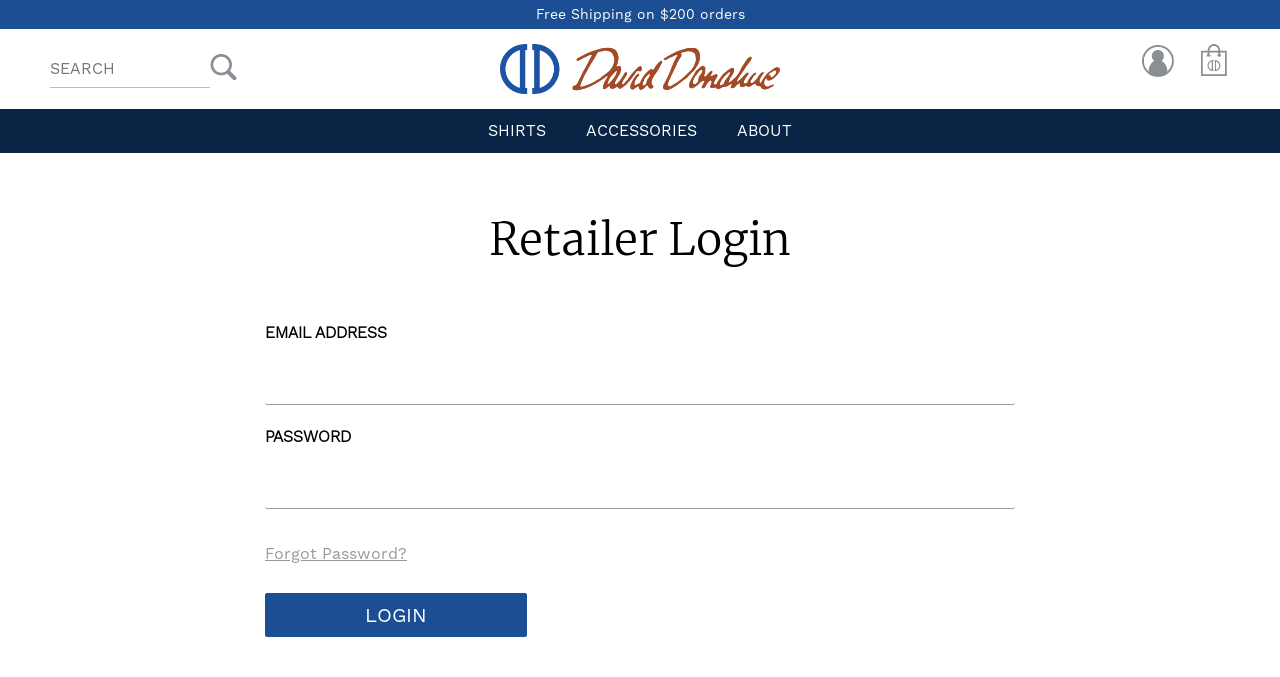

--- FILE ---
content_type: text/html; charset=utf-8
request_url: https://daviddonahuepartner.com/collections/bow-ties
body_size: 40918
content:
<!doctype html>

  <!-- ===========================================================================
  Feel free to add your own header, but please keep the following:
   ___  _   _    _
  /   || | | |  | |
  \__  | | | |  | |  __
  /    |/  |/_) |/  /  \_/\/
  \___/|__/| \_/|__/\__/  /\_/
                |\
                |/
  Concrete v2.0.5
  https://github.com/Elkfox/Concrete
  Copyright (c) 2017 Elkfox Co Pty Ltd
  https://elkfox.com
  MIT License
  ============================================================================ -->

  <!--[if IE 9]><html class="ie9 no-js" lang="en"><![endif]-->
  <!--[if (gt IE 9)|!(IE)]><!--><html class="no-js" lang="en"><!--<![endif]-->

  <head>
    <meta name="robots" content="noindex" /><script type="application/vnd.locksmith+json" data-locksmith>{"version":"v254","locked":true,"initialized":true,"scope":"collection","access_granted":false,"access_denied":true,"requires_customer":true,"manual_lock":false,"remote_lock":false,"has_timeout":false,"remote_rendered":null,"hide_resource":false,"hide_links_to_resource":false,"transparent":true,"locks":{"all":[130487],"opened":[]},"keys":[],"keys_signature":"1ca59e801ba589345c919706b4da1ee8de3965bf364534838ebe607e63703481","state":{"template":"collection","theme":128883982405,"product":null,"collection":"bow-ties","page":null,"blog":null,"article":null,"app":null},"now":1769017654,"path":"\/collections\/bow-ties","locale_root_url":"\/","canonical_url":"https:\/\/daviddonahuepartner.com\/collections\/bow-ties","customer_id":null,"customer_id_signature":"1ca59e801ba589345c919706b4da1ee8de3965bf364534838ebe607e63703481","cart":null}</script><script data-locksmith>!function(){undefined;!function(){var s=window.Locksmith={},e=document.querySelector('script[type="application/vnd.locksmith+json"]'),n=e&&e.innerHTML;if(s.state={},s.util={},s.loading=!1,n)try{s.state=JSON.parse(n)}catch(d){}if(document.addEventListener&&document.querySelector){var o,i,a,t=[76,79,67,75,83,77,73,84,72,49,49],c=function(){i=t.slice(0)},l="style",r=function(e){e&&27!==e.keyCode&&"click"!==e.type||(document.removeEventListener("keydown",r),document.removeEventListener("click",r),o&&document.body.removeChild(o),o=null)};c(),document.addEventListener("keyup",function(e){if(e.keyCode===i[0]){if(clearTimeout(a),i.shift(),0<i.length)return void(a=setTimeout(c,1e3));c(),r(),(o=document.createElement("div"))[l].width="50%",o[l].maxWidth="1000px",o[l].height="85%",o[l].border="1px rgba(0, 0, 0, 0.2) solid",o[l].background="rgba(255, 255, 255, 0.99)",o[l].borderRadius="4px",o[l].position="fixed",o[l].top="50%",o[l].left="50%",o[l].transform="translateY(-50%) translateX(-50%)",o[l].boxShadow="0 2px 5px rgba(0, 0, 0, 0.3), 0 0 100vh 100vw rgba(0, 0, 0, 0.5)",o[l].zIndex="2147483645";var t=document.createElement("textarea");t.value=JSON.stringify(JSON.parse(n),null,2),t[l].border="none",t[l].display="block",t[l].boxSizing="border-box",t[l].width="100%",t[l].height="100%",t[l].background="transparent",t[l].padding="22px",t[l].fontFamily="monospace",t[l].fontSize="14px",t[l].color="#333",t[l].resize="none",t[l].outline="none",t.readOnly=!0,o.appendChild(t),document.body.appendChild(o),t.addEventListener("click",function(e){e.stopImmediatePropagation()}),t.select(),document.addEventListener("keydown",r),document.addEventListener("click",r)}})}s.isEmbedded=-1!==window.location.search.indexOf("_ab=0&_fd=0&_sc=1"),s.path=s.state.path||window.location.pathname,s.basePath=s.state.locale_root_url.concat("/apps/locksmith").replace(/^\/\//,"/"),s.reloading=!1,s.util.console=window.console||{log:function(){},error:function(){}},s.util.makeUrl=function(e,t){var n,o=s.basePath+e,i=[],a=s.cache();for(n in a)i.push(n+"="+encodeURIComponent(a[n]));for(n in t)i.push(n+"="+encodeURIComponent(t[n]));return s.state.customer_id&&(i.push("customer_id="+encodeURIComponent(s.state.customer_id)),i.push("customer_id_signature="+encodeURIComponent(s.state.customer_id_signature))),o+=(-1===o.indexOf("?")?"?":"&")+i.join("&")},s._initializeCallbacks=[],s.on=function(e,t){if("initialize"!==e)throw'Locksmith.on() currently only supports the "initialize" event';s._initializeCallbacks.push(t)},s.initializeSession=function(e){if(!s.isEmbedded){var t=!1,n=!0,o=!0;(e=e||{}).silent&&(o=n=!(t=!0)),s.ping({silent:t,spinner:n,reload:o,callback:function(){s._initializeCallbacks.forEach(function(e){e()})}})}},s.cache=function(e){var t={};try{var n=function i(e){return(document.cookie.match("(^|; )"+e+"=([^;]*)")||0)[2]};t=JSON.parse(decodeURIComponent(n("locksmith-params")||"{}"))}catch(d){}if(e){for(var o in e)t[o]=e[o];document.cookie="locksmith-params=; expires=Thu, 01 Jan 1970 00:00:00 GMT; path=/",document.cookie="locksmith-params="+encodeURIComponent(JSON.stringify(t))+"; path=/"}return t},s.cache.cart=s.state.cart,s.cache.cartLastSaved=null,s.params=s.cache(),s.util.reload=function(){s.reloading=!0;try{window.location.href=window.location.href.replace(/#.*/,"")}catch(d){s.util.console.error("Preferred reload method failed",d),window.location.reload()}},s.cache.saveCart=function(e){if(!s.cache.cart||s.cache.cart===s.cache.cartLastSaved)return e?e():null;var t=s.cache.cartLastSaved;s.cache.cartLastSaved=s.cache.cart,fetch("/cart/update.js",{method:"POST",headers:{"Content-Type":"application/json",Accept:"application/json"},body:JSON.stringify({attributes:{locksmith:s.cache.cart}})}).then(function(e){if(!e.ok)throw new Error("Cart update failed: "+e.status);return e.json()}).then(function(){e&&e()})["catch"](function(e){if(s.cache.cartLastSaved=t,!s.reloading)throw e})},s.util.spinnerHTML='<style>body{background:#FFF}@keyframes spin{from{transform:rotate(0deg)}to{transform:rotate(360deg)}}#loading{display:flex;width:100%;height:50vh;color:#777;align-items:center;justify-content:center}#loading .spinner{display:block;animation:spin 600ms linear infinite;position:relative;width:50px;height:50px}#loading .spinner-ring{stroke:currentColor;stroke-dasharray:100%;stroke-width:2px;stroke-linecap:round;fill:none}</style><div id="loading"><div class="spinner"><svg width="100%" height="100%"><svg preserveAspectRatio="xMinYMin"><circle class="spinner-ring" cx="50%" cy="50%" r="45%"></circle></svg></svg></div></div>',s.util.clobberBody=function(e){document.body.innerHTML=e},s.util.clobberDocument=function(e){e.responseText&&(e=e.responseText),document.documentElement&&document.removeChild(document.documentElement);var t=document.open("text/html","replace");t.writeln(e),t.close(),setTimeout(function(){var e=t.querySelector("[autofocus]");e&&e.focus()},100)},s.util.serializeForm=function(e){if(e&&"FORM"===e.nodeName){var t,n,o={};for(t=e.elements.length-1;0<=t;t-=1)if(""!==e.elements[t].name)switch(e.elements[t].nodeName){case"INPUT":switch(e.elements[t].type){default:case"text":case"hidden":case"password":case"button":case"reset":case"submit":o[e.elements[t].name]=e.elements[t].value;break;case"checkbox":case"radio":e.elements[t].checked&&(o[e.elements[t].name]=e.elements[t].value);break;case"file":}break;case"TEXTAREA":o[e.elements[t].name]=e.elements[t].value;break;case"SELECT":switch(e.elements[t].type){case"select-one":o[e.elements[t].name]=e.elements[t].value;break;case"select-multiple":for(n=e.elements[t].options.length-1;0<=n;n-=1)e.elements[t].options[n].selected&&(o[e.elements[t].name]=e.elements[t].options[n].value)}break;case"BUTTON":switch(e.elements[t].type){case"reset":case"submit":case"button":o[e.elements[t].name]=e.elements[t].value}}return o}},s.util.on=function(e,a,s,t){t=t||document;var c="locksmith-"+e+a,n=function(e){var t=e.target,n=e.target.parentElement,o=t&&t.className&&(t.className.baseVal||t.className)||"",i=n&&n.className&&(n.className.baseVal||n.className)||"";("string"==typeof o&&-1!==o.split(/\s+/).indexOf(a)||"string"==typeof i&&-1!==i.split(/\s+/).indexOf(a))&&!e[c]&&(e[c]=!0,s(e))};t.attachEvent?t.attachEvent(e,n):t.addEventListener(e,n,!1)},s.util.enableActions=function(e){s.util.on("click","locksmith-action",function(e){e.preventDefault();var t=e.target;t.dataset.confirmWith&&!confirm(t.dataset.confirmWith)||(t.disabled=!0,t.innerText=t.dataset.disableWith,s.post("/action",t.dataset.locksmithParams,{spinner:!1,type:"text",success:function(e){(e=JSON.parse(e.responseText)).message&&alert(e.message),s.util.reload()}}))},e)},s.util.inject=function(e,t){var n=["data","locksmith","append"];if(-1!==t.indexOf(n.join("-"))){var o=document.createElement("div");o.innerHTML=t,e.appendChild(o)}else e.innerHTML=t;var i,a,s=e.querySelectorAll("script");for(a=0;a<s.length;++a){i=s[a];var c=document.createElement("script");if(i.type&&(c.type=i.type),i.src)c.src=i.src;else{var l=document.createTextNode(i.innerHTML);c.appendChild(l)}e.appendChild(c)}var r=e.querySelector("[autofocus]");r&&r.focus()},s.post=function(e,t,n){!1!==(n=n||{}).spinner&&s.util.clobberBody(s.util.spinnerHTML);var o={};n.container===document?(o.layout=1,n.success=function(e){s.util.clobberDocument(e)}):n.container&&(o.layout=0,n.success=function(e){var t=document.getElementById(n.container);s.util.inject(t,e),t.id===t.firstChild.id&&t.parentElement.replaceChild(t.firstChild,t)}),n.form_type&&(t.form_type=n.form_type),n.include_layout_classes!==undefined&&(t.include_layout_classes=n.include_layout_classes),n.lock_id!==undefined&&(t.lock_id=n.lock_id),s.loading=!0;var i=s.util.makeUrl(e,o),a="json"===n.type||"text"===n.type;fetch(i,{method:"POST",headers:{"Content-Type":"application/json",Accept:a?"application/json":"text/html"},body:JSON.stringify(t)}).then(function(e){if(!e.ok)throw new Error("Request failed: "+e.status);return e.text()}).then(function(e){var t=n.success||s.util.clobberDocument;t(a?{responseText:e}:e)})["catch"](function(e){if(!s.reloading)if("dashboard.weglot.com"!==window.location.host){if(!n.silent)throw alert("Something went wrong! Please refresh and try again."),e;console.error(e)}else console.error(e)})["finally"](function(){s.loading=!1})},s.postResource=function(e,t){e.path=s.path,e.search=window.location.search,e.state=s.state,e.passcode&&(e.passcode=e.passcode.trim()),e.email&&(e.email=e.email.trim()),e.state.cart=s.cache.cart,e.locksmith_json=s.jsonTag,e.locksmith_json_signature=s.jsonTagSignature,s.post("/resource",e,t)},s.ping=function(e){if(!s.isEmbedded){e=e||{};s.post("/ping",{path:s.path,search:window.location.search,state:s.state},{spinner:!!e.spinner,silent:"undefined"==typeof e.silent||e.silent,type:"text",success:function(e){e&&e.responseText?(e=JSON.parse(e.responseText)).messages&&0<e.messages.length&&s.showMessages(e.messages):console.error("[Locksmith] Invalid result in ping callback:",e)}})}},s.timeoutMonitor=function(){var e=s.cache.cart;s.ping({callback:function(){e!==s.cache.cart||setTimeout(function(){s.timeoutMonitor()},6e4)}})},s.showMessages=function(e){var t=document.createElement("div");t.style.position="fixed",t.style.left=0,t.style.right=0,t.style.bottom="-50px",t.style.opacity=0,t.style.background="#191919",t.style.color="#ddd",t.style.transition="bottom 0.2s, opacity 0.2s",t.style.zIndex=999999,t.innerHTML="        <style>          .locksmith-ab .locksmith-b { display: none; }          .locksmith-ab.toggled .locksmith-b { display: flex; }          .locksmith-ab.toggled .locksmith-a { display: none; }          .locksmith-flex { display: flex; flex-wrap: wrap; justify-content: space-between; align-items: center; padding: 10px 20px; }          .locksmith-message + .locksmith-message { border-top: 1px #555 solid; }          .locksmith-message a { color: inherit; font-weight: bold; }          .locksmith-message a:hover { color: inherit; opacity: 0.8; }          a.locksmith-ab-toggle { font-weight: inherit; text-decoration: underline; }          .locksmith-text { flex-grow: 1; }          .locksmith-cta { flex-grow: 0; text-align: right; }          .locksmith-cta button { transform: scale(0.8); transform-origin: left; }          .locksmith-cta > * { display: block; }          .locksmith-cta > * + * { margin-top: 10px; }          .locksmith-message a.locksmith-close { flex-grow: 0; text-decoration: none; margin-left: 15px; font-size: 30px; font-family: monospace; display: block; padding: 2px 10px; }                    @media screen and (max-width: 600px) {            .locksmith-wide-only { display: none !important; }            .locksmith-flex { padding: 0 15px; }            .locksmith-flex > * { margin-top: 5px; margin-bottom: 5px; }            .locksmith-cta { text-align: left; }          }                    @media screen and (min-width: 601px) {            .locksmith-narrow-only { display: none !important; }          }        </style>      "+e.map(function(e){return'<div class="locksmith-message">'+e+"</div>"}).join(""),document.body.appendChild(t),document.body.style.position="relative",document.body.parentElement.style.paddingBottom=t.offsetHeight+"px",setTimeout(function(){t.style.bottom=0,t.style.opacity=1},50),s.util.on("click","locksmith-ab-toggle",function(e){e.preventDefault();for(var t=e.target.parentElement;-1===t.className.split(" ").indexOf("locksmith-ab");)t=t.parentElement;-1!==t.className.split(" ").indexOf("toggled")?t.className=t.className.replace("toggled",""):t.className=t.className+" toggled"}),s.util.enableActions(t)}}()}();</script>
      <script data-locksmith>Locksmith.cache.cart=null</script>

  <script data-locksmith>Locksmith.jsonTag="{\"version\":\"v254\",\"locked\":true,\"initialized\":true,\"scope\":\"collection\",\"access_granted\":false,\"access_denied\":true,\"requires_customer\":true,\"manual_lock\":false,\"remote_lock\":false,\"has_timeout\":false,\"remote_rendered\":null,\"hide_resource\":false,\"hide_links_to_resource\":false,\"transparent\":true,\"locks\":{\"all\":[130487],\"opened\":[]},\"keys\":[],\"keys_signature\":\"1ca59e801ba589345c919706b4da1ee8de3965bf364534838ebe607e63703481\",\"state\":{\"template\":\"collection\",\"theme\":128883982405,\"product\":null,\"collection\":\"bow-ties\",\"page\":null,\"blog\":null,\"article\":null,\"app\":null},\"now\":1769017654,\"path\":\"\\\/collections\\\/bow-ties\",\"locale_root_url\":\"\\\/\",\"canonical_url\":\"https:\\\/\\\/daviddonahuepartner.com\\\/collections\\\/bow-ties\",\"customer_id\":null,\"customer_id_signature\":\"1ca59e801ba589345c919706b4da1ee8de3965bf364534838ebe607e63703481\",\"cart\":null}";Locksmith.jsonTagSignature="97465f6159ba74fa1b661d623dab9e2566ef170656fb6e60cc13752afa5b9deb"</script>
    <!-- META ================================================================ -->
    <!-- /snippets/meta-theme.liquid -->

<meta charset="utf-8">
<meta http-equiv="X-UA-Compatible" content="IE=edge,chrome=1">
<meta name="viewport" content="width=device-width,initial-scale=1,shrink-to-fit=no">
<meta name="theme-color" content="#000000">
<link rel="canonical" href="https://daviddonahuepartner.com/collections/bow-ties">
<title>Bow Ties - David Donahue Partner
</title>
<!-- /snippets/meta-description.liquid -->




    <!-- /snippets/meta-social.liquid -->




<meta property="og:type" content="website">
<meta property="og:title" content="Bow Ties">

<meta property="og:image" content="http://daviddonahuepartner.com/cdn/shop/t/37/assets/logo.png?v=5868">
<meta property="og:image:secure_url" content="https://daviddonahuepartner.com/cdn/shop/files/LOGO_603fdae2-d605-44f9-b285-240003684620_1024x1024.png?v=1613548197">


<meta property="og:url" content="https://daviddonahuepartner.com/collections/bow-ties">
<meta property="og:site_name" content="David Donahue Partner">




  <meta name="twitter:card" content="summary">



    <!-- /snippets/meta-favorites.liquid -->


  <link rel="icon" href="//daviddonahuepartner.com/cdn/shop/files/favicon-32x32_134x134_crop_center_2x_ce9c6dc0-d59d-4341-b748-a467bfc4386a_16x16.png?v=1613548197" sizes="16x16" type="image/png">
  <link rel="icon" href="//daviddonahuepartner.com/cdn/shop/files/favicon-32x32_134x134_crop_center_2x_ce9c6dc0-d59d-4341-b748-a467bfc4386a_32x32.png?v=1613548197" sizes="32x32" type="image/png">
  <link rel="icon" href="//daviddonahuepartner.com/cdn/shop/files/favicon-32x32_134x134_crop_center_2x_ce9c6dc0-d59d-4341-b748-a467bfc4386a_48x48.png?v=1613548197" sizes="48x48" type="image/png">
  <link rel="icon" href="//daviddonahuepartner.com/cdn/shop/files/favicon-32x32_134x134_crop_center_2x_ce9c6dc0-d59d-4341-b748-a467bfc4386a_62x62.png?v=1613548197" sizes="62x62" type="image/png">
  <link rel="icon" href="//daviddonahuepartner.com/cdn/shop/files/favicon-32x32_134x134_crop_center_2x_ce9c6dc0-d59d-4341-b748-a467bfc4386a_192x192.png?v=1613548197" sizes="192x192" type="image/png">



    <!-- Shopify ============================================================= -->
    <script>window.performance && window.performance.mark && window.performance.mark('shopify.content_for_header.start');</script><meta id="shopify-digital-wallet" name="shopify-digital-wallet" content="/2322989125/digital_wallets/dialog">
<link rel="alternate" type="application/atom+xml" title="Feed" href="/collections/bow-ties" />
<link href="https://daviddonahuepartner.com/collections/bow-ties">
<script async="async" src="/checkouts/internal/preloads.js?locale=en-US"></script>
<script id="shopify-features" type="application/json">{"accessToken":"4cb8617657d2e67a1f4d1120a7e30b20","betas":["rich-media-storefront-analytics"],"domain":"daviddonahuepartner.com","predictiveSearch":true,"shopId":2322989125,"locale":"en"}</script>
<script>var Shopify = Shopify || {};
Shopify.shop = "daviddonahuewholesale.myshopify.com";
Shopify.locale = "en";
Shopify.currency = {"active":"USD","rate":"1.0"};
Shopify.country = "US";
Shopify.theme = {"name":"Checkout Extensibility 6\/05\/24 - F23 New Arrivals","id":128883982405,"schema_name":"Concrete","schema_version":"2.0.5","theme_store_id":null,"role":"main"};
Shopify.theme.handle = "null";
Shopify.theme.style = {"id":null,"handle":null};
Shopify.cdnHost = "daviddonahuepartner.com/cdn";
Shopify.routes = Shopify.routes || {};
Shopify.routes.root = "/";</script>
<script type="module">!function(o){(o.Shopify=o.Shopify||{}).modules=!0}(window);</script>
<script>!function(o){function n(){var o=[];function n(){o.push(Array.prototype.slice.apply(arguments))}return n.q=o,n}var t=o.Shopify=o.Shopify||{};t.loadFeatures=n(),t.autoloadFeatures=n()}(window);</script>
<script id="shop-js-analytics" type="application/json">{"pageType":"collection"}</script>
<script defer="defer" async type="module" src="//daviddonahuepartner.com/cdn/shopifycloud/shop-js/modules/v2/client.init-shop-cart-sync_BdyHc3Nr.en.esm.js"></script>
<script defer="defer" async type="module" src="//daviddonahuepartner.com/cdn/shopifycloud/shop-js/modules/v2/chunk.common_Daul8nwZ.esm.js"></script>
<script type="module">
  await import("//daviddonahuepartner.com/cdn/shopifycloud/shop-js/modules/v2/client.init-shop-cart-sync_BdyHc3Nr.en.esm.js");
await import("//daviddonahuepartner.com/cdn/shopifycloud/shop-js/modules/v2/chunk.common_Daul8nwZ.esm.js");

  window.Shopify.SignInWithShop?.initShopCartSync?.({"fedCMEnabled":true,"windoidEnabled":true});

</script>
<script id="__st">var __st={"a":2322989125,"offset":-18000,"reqid":"d3e06cac-dcc8-479d-9cd5-1c8ee441d0ca-1769017654","pageurl":"daviddonahuepartner.com\/collections\/bow-ties","u":"a845cf4efa66","p":"collection","rtyp":"collection","rid":64921829445};</script>
<script>window.ShopifyPaypalV4VisibilityTracking = true;</script>
<script id="form-persister">!function(){'use strict';const t='contact',e='new_comment',n=[[t,t],['blogs',e],['comments',e],[t,'customer']],o='password',r='form_key',c=['recaptcha-v3-token','g-recaptcha-response','h-captcha-response',o],s=()=>{try{return window.sessionStorage}catch{return}},i='__shopify_v',u=t=>t.elements[r],a=function(){const t=[...n].map((([t,e])=>`form[action*='/${t}']:not([data-nocaptcha='true']) input[name='form_type'][value='${e}']`)).join(',');var e;return e=t,()=>e?[...document.querySelectorAll(e)].map((t=>t.form)):[]}();function m(t){const e=u(t);a().includes(t)&&(!e||!e.value)&&function(t){try{if(!s())return;!function(t){const e=s();if(!e)return;const n=u(t);if(!n)return;const o=n.value;o&&e.removeItem(o)}(t);const e=Array.from(Array(32),(()=>Math.random().toString(36)[2])).join('');!function(t,e){u(t)||t.append(Object.assign(document.createElement('input'),{type:'hidden',name:r})),t.elements[r].value=e}(t,e),function(t,e){const n=s();if(!n)return;const r=[...t.querySelectorAll(`input[type='${o}']`)].map((({name:t})=>t)),u=[...c,...r],a={};for(const[o,c]of new FormData(t).entries())u.includes(o)||(a[o]=c);n.setItem(e,JSON.stringify({[i]:1,action:t.action,data:a}))}(t,e)}catch(e){console.error('failed to persist form',e)}}(t)}const f=t=>{if('true'===t.dataset.persistBound)return;const e=function(t,e){const n=function(t){return'function'==typeof t.submit?t.submit:HTMLFormElement.prototype.submit}(t).bind(t);return function(){let t;return()=>{t||(t=!0,(()=>{try{e(),n()}catch(t){(t=>{console.error('form submit failed',t)})(t)}})(),setTimeout((()=>t=!1),250))}}()}(t,(()=>{m(t)}));!function(t,e){if('function'==typeof t.submit&&'function'==typeof e)try{t.submit=e}catch{}}(t,e),t.addEventListener('submit',(t=>{t.preventDefault(),e()})),t.dataset.persistBound='true'};!function(){function t(t){const e=(t=>{const e=t.target;return e instanceof HTMLFormElement?e:e&&e.form})(t);e&&m(e)}document.addEventListener('submit',t),document.addEventListener('DOMContentLoaded',(()=>{const e=a();for(const t of e)f(t);var n;n=document.body,new window.MutationObserver((t=>{for(const e of t)if('childList'===e.type&&e.addedNodes.length)for(const t of e.addedNodes)1===t.nodeType&&'FORM'===t.tagName&&a().includes(t)&&f(t)})).observe(n,{childList:!0,subtree:!0,attributes:!1}),document.removeEventListener('submit',t)}))}()}();</script>
<script integrity="sha256-4kQ18oKyAcykRKYeNunJcIwy7WH5gtpwJnB7kiuLZ1E=" data-source-attribution="shopify.loadfeatures" defer="defer" src="//daviddonahuepartner.com/cdn/shopifycloud/storefront/assets/storefront/load_feature-a0a9edcb.js" crossorigin="anonymous"></script>
<script data-source-attribution="shopify.dynamic_checkout.dynamic.init">var Shopify=Shopify||{};Shopify.PaymentButton=Shopify.PaymentButton||{isStorefrontPortableWallets:!0,init:function(){window.Shopify.PaymentButton.init=function(){};var t=document.createElement("script");t.src="https://daviddonahuepartner.com/cdn/shopifycloud/portable-wallets/latest/portable-wallets.en.js",t.type="module",document.head.appendChild(t)}};
</script>
<script data-source-attribution="shopify.dynamic_checkout.buyer_consent">
  function portableWalletsHideBuyerConsent(e){var t=document.getElementById("shopify-buyer-consent"),n=document.getElementById("shopify-subscription-policy-button");t&&n&&(t.classList.add("hidden"),t.setAttribute("aria-hidden","true"),n.removeEventListener("click",e))}function portableWalletsShowBuyerConsent(e){var t=document.getElementById("shopify-buyer-consent"),n=document.getElementById("shopify-subscription-policy-button");t&&n&&(t.classList.remove("hidden"),t.removeAttribute("aria-hidden"),n.addEventListener("click",e))}window.Shopify?.PaymentButton&&(window.Shopify.PaymentButton.hideBuyerConsent=portableWalletsHideBuyerConsent,window.Shopify.PaymentButton.showBuyerConsent=portableWalletsShowBuyerConsent);
</script>
<script data-source-attribution="shopify.dynamic_checkout.cart.bootstrap">document.addEventListener("DOMContentLoaded",(function(){function t(){return document.querySelector("shopify-accelerated-checkout-cart, shopify-accelerated-checkout")}if(t())Shopify.PaymentButton.init();else{new MutationObserver((function(e,n){t()&&(Shopify.PaymentButton.init(),n.disconnect())})).observe(document.body,{childList:!0,subtree:!0})}}));
</script>

<script>window.performance && window.performance.mark && window.performance.mark('shopify.content_for_header.end');</script>

    <!-- CSS ================================================================= -->
    <!-- Font Awesome -->
    <link rel="stylesheet" href="https://use.fontawesome.com/releases/v5.2.0/css/all.css" integrity="sha384-hWVjflwFxL6sNzntih27bfxkr27PmbbK/iSvJ+a4+0owXq79v+lsFkW54bOGbiDQ" crossorigin="anonymous">
    <!-- Swiper CSS fallback  -->
  
    <link href="//daviddonahuepartner.com/cdn/shop/t/37/assets/swiper.min.css?v=25818065560544705831717669851" rel="stylesheet" type="text/css" media="all" />
    <link href="//daviddonahuepartner.com/cdn/shop/t/37/assets/app.scss.css?v=64138861822749199621717669851" rel="stylesheet" type="text/css" media="all" />
    <link href="//daviddonahuepartner.com/cdn/shop/t/37/assets/kevin.scss.css?v=84958039704554166041717669851" rel="stylesheet" type="text/css" media="all" />
    <link href="//daviddonahuepartner.com/cdn/shop/t/37/assets/leo.scss.css?v=94170043727281833911717669851" rel="stylesheet" type="text/css" media="all" />

    <link href="//daviddonahuepartner.com/cdn/shop/t/37/assets/theme.css?v=157999378693545569441717669851" rel="stylesheet" type="text/css" media="all" />
    


    <!-- JavaScript =========================================================== -->
  
      <script src="//daviddonahuepartner.com/cdn/shopifycloud/storefront/assets/themes_support/shopify_common-5f594365.js" type="text/javascript"></script>
    

    <script src="//daviddonahuepartner.com/cdn/shopifycloud/storefront/assets/themes_support/option_selection-b017cd28.js" type="text/javascript"></script>
    <script src="//daviddonahuepartner.com/cdn/shop/t/37/assets/rivets-cart.js?v=166651590229788652041717669851" type="text/javascript"></script>
    <!-- velocityJS fallback -->
    <script src="//cdn.jsdelivr.net/npm/velocity-animate@2.0/velocity.min.js"></script>
    <!-- Swiper JS fallback -->
    <script src="https://cdnjs.cloudflare.com/ajax/libs/Swiper/4.2.2/js/swiper.js"></script>

    <script src="//daviddonahuepartner.com/cdn/shop/t/37/assets/vendor.js?v=68583793985924150341717669851" type="text/javascript"></script>
    <!--[if (gt IE 9)|!(IE)]><!--><script src="//daviddonahuepartner.com/cdn/shop/t/37/assets/app.js?v=10318817528324932351717669851" defer="defer"></script><!--<![endif]-->
    <!--[if lte IE 9]><script src="//daviddonahuepartner.com/cdn/shop/t/37/assets/app.js?v=10318817528324932351717669851"></script><![endif]-->
    <script src="//daviddonahuepartner.com/cdn/shop/t/37/assets/ajaxchimp.min.js?v=35508299869316041301717669851" type="text/javascript"></script>
    <script src="//daviddonahuepartner.com/cdn/shop/t/37/assets/jquery.elevateZoom.min.js?v=163453865408073051791717669851" type="text/javascript"></script>

    <script src="//daviddonahuepartner.com/cdn/shop/t/37/assets/theme.js?v=80217146595829085371717669851" type="text/javascript"></script>

  <style type="text/css">
  body:before { content: 'small'; display: none; }
  .visely-widget-container { margin: 15px; text-align: center; } @media only screen and (min-width: 1024px) { .visely-widget-container { } }
  .visely-pagination { text-align: center; clear: both; }
  .visely-pagination button { width: 1px; height:1px; outline:none; margin: 7px 7px; border: none; padding: 7px 7px; cursor: pointer; border-radius: 100%; background: #e3e3e3; min-width: 0px;}
  .visely-pagination button.small { margin: 0px 5px; padding: 5px; }
  .visely-pagination button.active { background-color:#4c4c4c; }
  .visely-pagination ul { width: 100%; display: table; table-layout: fixed; background-color: #e3e3e3; margin: 0; padding: 0; }
  .visely-pagination ul li { display: table-cell; white-space: nowrap; padding: 0px;}
  .visely-pagination ul li a { display: block; min-height: 3px; height: 3px; }
  .visely-pagination ul li.active a { background-color: #4c4c4c; }
  article.visely-recommendation-item { margin-bottom: 0px !important;}
  .visely-recommendation-item a, .visely-recommendation-item a:hover { text-decoration: none; color: inherit; opacity: 1; }
  .visely-recommendation-item { padding: 15px; position: relative; display: inline-block;  } 
  .visely-recommendation-item .badge--sale { top: 0; right: 0; z-index: 1; display: none; }
  .visely-recommendation-item .spr-badge-caption {display: none;}
  .visely-widget-container.hidden { visibility: hidden; display: flex; } .hidden.visely-pagination button { margin: 0; padding: 0;}
  .visely-recommendations-container .complete { min-height: 400px; }
  .complete .visely-recommendations-container, .visely-recommendations-title.complete  { opacity: 1; }
  .visely-recommendation-item .product__image { position: relative; /*height: 215px;*/  }
  @media only screen and (min-width: 1024px) { body:before { content: 'large'; } }
  @media only screen and (min-width: 768px) and (max-width: 1023px) {}
  @media only screen and (min-width: 384px) and (max-width: 767px) {}
  @media only screen and (max-width: 383px) {}
  .visely-recommendations-container .product__image img { height: 100%; width:100%; /*object-fit: contain;*/ display:none; }
  .visely-recommendation-item .product__image img:nth-of-type(1) {display:block; position:relative; top:0 !important; }
  /*.visely-recommendations-container .product__title { margin-top: 10px; min-height: 45px; }*/
  .visely-recommendations-container .product__title p { margin:0px; }
 /* .visely-recommendations-container .product__title p:nth-child(1):only-child { margin-bottom: 10px; }*/
  .visely-recommendations-container .product__title p:nth-child(2):not(:only-child) { margin-bottom: 10px; }
  .visely-recommendations-container .product__prices { }
  .visely-recommendations-container .product__prices div.price-container span:nth-child(2):not(:only-child) { text-decoration: line-through !important; }
  .visely-recommendation-item .cycle img { top:0; -webkit-animation-iteration-count: infinite; animation-iteration-count: infinite; display: block !important; position:absolute; }
  .cycle-2 img {-webkit-animation-duration: 6s; animation-duration: 6s; -webkit-animation-name: fade2; animation-name: fade2; }
  .cycle-3 img {-webkit-animation-duration: 9s; animation-duration: 9s; -webkit-animation-name: fade3; animation-name: fade3; }
  @-webkit-keyframes fade2 { 0% {opacity: 0;} 5% {opacity: 1;} 55% {opacity: 1;} 60% {opacity: 0;}  100% {opacity: 0;} }
  @keyframes fade2 { 0% {opacity: 0;} 5% {opacity: 1;} 55% {opacity: 1;} 60% {opacity: 0;}  100% {opacity: 0;} }
  @-webkit-keyframes fade3 { 0% {opacity: 0;} 5% {opacity: 1;} 35% {opacity: 1;} 40% {opacity: 0;} 100% {opacity: 0;} }
  @keyframes fade3 { 0% {opacity: 0;} 5% {opacity: 1;} 35% {opacity: 1;} 40% {opacity: 0;}  100% {opacity: 0;} }
  .cycle-3 img:nth-of-type(1) { -webkit-animation-delay: -3s; animation-delay: -3s; }
  .cycle-3 img:nth-of-type(2) { -webkit-animation-delay: -6s; animation-delay: -6s; }
  .cycle-3 img:nth-of-type(3) { -webkit-animation-delay: -9s; animation-delay: -9s; }
  .cycle-2 img:nth-of-type(1) { -webkit-animation-delay: -3s; animation-delay: -3s; }
  .cycle-2 img:nth-of-type(2) { -webkit-animation-delay: -6s; animation-delay: -6s; }
  .visely-recommendations-container,.visely-recommendations-title{-webkit-transition:opacity 1.5s ease-out;-moz-transition:opacity 1.5s ease-out;-o-transition:opacity 1.5s ease-out;opacity:0}.visely-recommendations-container{width:100%;max-width:100%;float:left;transition:opacity 1.5s ease-out}.visely-recommendations-title{transition:opacity 1.5s ease-out;clear:both;text-align:center}.visely-widget-container .visely-widget-wrapper{position:relative}div.next-arrow,div.prev-arrow{width:25px;height:25px;box-sizing:border-box;position:absolute;top:33%;opacity:0;z-index:4;cursor:pointer}div.next-arrow.complete,div.prev-arrow.complete{-webkit-transition:opacity 1.5s ease-out;-moz-transition:opacity 1.5s ease-out;-o-transition:opacity 1.5s ease-out;transition:opacity 1.5s ease-out;opacity:1}div.prev-arrow{left:-15px}div.next-arrow{right:-15px}
</style>
<script type="text/javascript">
  var ViselyConfig = {"homePage":[{"type":"MOST_POPULAR","title":"Most Popular","count":5,"totalCount":15,"order":[{"type":"Image","enabled":true,"priority":0},{"type":"Name","enabled":true,"priority":1},{"type":"Price","enabled":true,"priority":2}],"enabled":false,"recommendedByVisely":true},{"type":"TRENDING_NOW","title":"Don't Forget These","count":3,"totalCount":3,"order":[{"type":"Image","enabled":true,"priority":0},{"type":"Name","enabled":false,"priority":1},{"type":"Price","enabled":true,"priority":2}],"enabled":true},{"type":"NEW_ARRIVALS","title":"New Arrivals","count":5,"totalCount":15,"order":[{"type":"Image","enabled":true,"priority":0},{"type":"Name","enabled":true,"priority":1},{"type":"Price","enabled":true,"priority":2}],"enabled":false,"recommendedByVisely":true},{"type":"RECENTLY_VIEWED","title":"Recently Viewed","count":5,"totalCount":15,"order":[{"type":"Image","enabled":true,"priority":0},{"type":"Name","enabled":true,"priority":1},{"type":"Price","enabled":true,"priority":2}],"enabled":false}],"collectionPage":[{"type":"MOST_POPULAR_PER_COLLECTION","title":"Most Popular Per Collection","count":5,"totalCount":15,"order":[{"type":"Image","enabled":true,"priority":0},{"type":"Name","enabled":true,"priority":1},{"type":"Price","enabled":true,"priority":2}],"enabled":false,"recommendedByVisely":true},{"type":"MOST_POPULAR","title":"Most Popular","count":5,"totalCount":15,"order":[{"type":"Image","enabled":true,"priority":0},{"type":"Name","enabled":true,"priority":1},{"type":"Price","enabled":true,"priority":2}],"enabled":false},{"type":"TRENDING_NOW","title":"Don't Forget These","count":3,"totalCount":3,"order":[{"type":"Image","enabled":true,"priority":0},{"type":"Name","enabled":false,"priority":1},{"type":"Price","enabled":true,"priority":2}],"enabled":true,"recommendedByVisely":true},{"type":"NEW_ARRIVALS","title":"New Arrivals","count":5,"totalCount":15,"order":[{"type":"Image","enabled":true,"priority":0},{"type":"Name","enabled":true,"priority":1},{"type":"Price","enabled":true,"priority":2}],"enabled":false},{"type":"RECENTLY_VIEWED","title":"Recently Viewed","count":5,"totalCount":15,"order":[{"type":"Image","enabled":true,"priority":0},{"type":"Name","enabled":true,"priority":1},{"type":"Price","enabled":true,"priority":2}],"enabled":false}],"productPage":[{"type":"YOU_MAY_ALSO_LIKE","title":"Finish The Look","count":3,"totalCount":3,"order":[{"type":"Image","enabled":true,"priority":0},{"type":"Name","enabled":true,"priority":1},{"type":"Price","enabled":true,"priority":2}],"enabled":true,"recommendedByVisely":true},{"type":"MOST_POPULAR","title":"Customers Also Liked","count":3,"totalCount":3,"order":[{"type":"Image","enabled":true,"priority":0},{"type":"Name","enabled":true,"priority":1},{"type":"Price","enabled":true,"priority":2}],"enabled":true},{"type":"TRENDING_NOW","title":"Don't Forget These","count":3,"totalCount":3,"order":[{"type":"Image","enabled":true,"priority":0},{"type":"Name","enabled":false,"priority":1},{"type":"Price","enabled":true,"priority":2}],"enabled":true},{"type":"NEW_ARRIVALS","title":"New Arrivals","count":5,"totalCount":15,"order":[{"type":"Image","enabled":true,"priority":0},{"type":"Name","enabled":true,"priority":1},{"type":"Price","enabled":true,"priority":2}],"enabled":false},{"type":"RECENTLY_VIEWED","title":"Recently Viewed","count":5,"totalCount":15,"order":[{"type":"Image","enabled":true,"priority":0},{"type":"Name","enabled":true,"priority":1},{"type":"Price","enabled":true,"priority":2}],"enabled":false,"recommendedByVisely":true}],"cartPage":[{"type":"FREQUENTLY_BOUGHT_TOGETHER","title":"Frequently Bought Together","count":5,"totalCount":5,"order":[{"type":"Image","enabled":true,"priority":0},{"type":"Name","enabled":true,"priority":1},{"type":"Price","enabled":true,"priority":2}],"enabled":false,"recommendedByVisely":true},{"type":"MOST_POPULAR","title":"You Also May Like","count":5,"totalCount":5,"order":[{"type":"Image","enabled":true,"priority":0},{"type":"Name","enabled":true,"priority":1},{"type":"Price","enabled":true,"priority":2}],"enabled":true},{"type":"TRENDING_NOW","title":"Don't Forget These","count":3,"totalCount":3,"order":[{"type":"Image","enabled":true,"priority":0},{"type":"Name","enabled":false,"priority":1},{"type":"Price","enabled":true,"priority":2}],"enabled":true},{"type":"NEW_ARRIVALS","title":"New Arrivals","count":5,"totalCount":15,"order":[{"type":"Image","enabled":true,"priority":0},{"type":"Name","enabled":true,"priority":1},{"type":"Price","enabled":true,"priority":2}],"enabled":false},{"type":"RECENTLY_VIEWED","title":"Recently Viewed","count":5,"totalCount":15,"order":[{"type":"Image","enabled":true,"priority":0},{"type":"Name","enabled":true,"priority":1},{"type":"Price","enabled":true,"priority":2}],"enabled":false,"recommendedByVisely":true}],"notFoundPage":[{"type":"MOST_POPULAR","title":"Most Popular","count":5,"totalCount":15,"order":[{"type":"Image","enabled":true,"priority":0},{"type":"Name","enabled":true,"priority":1},{"type":"Price","enabled":true,"priority":2}],"enabled":false},{"type":"TRENDING_NOW","title":"Don't Forget These","count":3,"totalCount":3,"order":[{"type":"Image","enabled":true,"priority":0},{"type":"Name","enabled":false,"priority":1},{"type":"Price","enabled":true,"priority":2}],"enabled":true,"recommendedByVisely":true},{"type":"NEW_ARRIVALS","title":"New Arrivals","count":5,"totalCount":15,"order":[{"type":"Image","enabled":true,"priority":0},{"type":"Name","enabled":true,"priority":1},{"type":"Price","enabled":true,"priority":2}],"enabled":false,"recommendedByVisely":true},{"type":"RECENTLY_VIEWED","title":"Recently Viewed","count":5,"totalCount":15,"order":[{"type":"Image","enabled":true,"priority":0},{"type":"Name","enabled":true,"priority":1},{"type":"Price","enabled":true,"priority":2}],"enabled":false}],"searchResultsPage":[{"type":"MOST_POPULAR","title":"Most Popular","count":5,"totalCount":15,"order":[{"type":"Image","enabled":true,"priority":0},{"type":"Name","enabled":true,"priority":1},{"type":"Price","enabled":true,"priority":2}],"enabled":false,"recommendedByVisely":true},{"type":"TRENDING_NOW","title":"Don't Forget These","count":3,"totalCount":3,"order":[{"type":"Image","enabled":true,"priority":0},{"type":"Name","enabled":false,"priority":1},{"type":"Price","enabled":true,"priority":2}],"enabled":true},{"type":"NEW_ARRIVALS","title":"New Arrivals","count":5,"totalCount":15,"order":[{"type":"Image","enabled":true,"priority":0},{"type":"Name","enabled":true,"priority":1},{"type":"Price","enabled":true,"priority":2}],"enabled":false},{"type":"RECENTLY_VIEWED","title":"Recently Viewed","count":5,"totalCount":15,"order":[{"type":"Image","enabled":true,"priority":0},{"type":"Name","enabled":true,"priority":1},{"type":"Price","enabled":true,"priority":2}],"enabled":false}],"blogPage":[{"type":"MOST_POPULAR","title":"Most Popular","count":5,"totalCount":15,"order":[{"type":"Image","enabled":true,"priority":0},{"type":"Name","enabled":true,"priority":1},{"type":"Price","enabled":true,"priority":2}],"enabled":false},{"type":"TRENDING_NOW","title":"Don't Forget These","count":3,"totalCount":3,"order":[{"type":"Image","enabled":true,"priority":0},{"type":"Name","enabled":false,"priority":1},{"type":"Price","enabled":true,"priority":2}],"enabled":true},{"type":"NEW_ARRIVALS","title":"New Arrivals","count":5,"totalCount":15,"order":[{"type":"Image","enabled":true,"priority":0},{"type":"Name","enabled":true,"priority":1},{"type":"Price","enabled":true,"priority":2}],"enabled":false},{"type":"RECENTLY_VIEWED","title":"Recently Viewed","count":5,"totalCount":15,"order":[{"type":"Image","enabled":true,"priority":0},{"type":"Name","enabled":true,"priority":1},{"type":"Price","enabled":true,"priority":2}],"enabled":false}],"articlesPage":[{"type":"MOST_POPULAR","title":"Most Popular","count":5,"totalCount":15,"order":[{"type":"Image","enabled":true,"priority":0},{"type":"Name","enabled":true,"priority":1},{"type":"Price","enabled":true,"priority":2}],"enabled":false},{"type":"TRENDING_NOW","title":"Don't Forget These","count":3,"totalCount":3,"order":[{"type":"Image","enabled":true,"priority":0},{"type":"Name","enabled":false,"priority":1},{"type":"Price","enabled":true,"priority":2}],"enabled":true},{"type":"NEW_ARRIVALS","title":"New Arrivals","count":5,"totalCount":15,"order":[{"type":"Image","enabled":true,"priority":0},{"type":"Name","enabled":true,"priority":1},{"type":"Price","enabled":true,"priority":2}],"enabled":false},{"type":"RECENTLY_VIEWED","title":"Recently Viewed","count":5,"totalCount":15,"order":[{"type":"Image","enabled":true,"priority":0},{"type":"Name","enabled":true,"priority":1},{"type":"Price","enabled":true,"priority":2}],"enabled":false}]};
  var ViselyPage = '';
  var ViselyProductId = '';
  var ViselyContext = {};
  var ViselyPageLoadStart = performance ? performance.now() : -1;
</script>
<script type="text/javascript">
  (function(){if(typeof window.CustomEvent==="function")return!1;function CustomEvent(event,params){params=params||{bubbles:!1,cancelable:!1,detail:undefined};var evt=document.createEvent('CustomEvent');evt.initCustomEvent(event,params.bubbles,params.cancelable,params.detail);return evt}
 CustomEvent.prototype=window.Event.prototype;window.CustomEvent=CustomEvent})();if(!Array.from){Array.from=(function(){var toStr=Object.prototype.toString;var isCallable=function(fn){return typeof fn==='function'||toStr.call(fn)==='[object Function]'};var toInteger=function(value){var number=Number(value);if(isNaN(number)){return 0}
 if(number===0||!isFinite(number)){return number}
 return(number>0?1:-1)*Math.floor(Math.abs(number))};var maxSafeInteger=Math.pow(2,53)-1;var toLength=function(value){var len=toInteger(value);return Math.min(Math.max(len,0),maxSafeInteger)};return function from(arrayLike){var C=this;var items=Object(arrayLike);if(arrayLike==null){throw new TypeError('Array.from requires an array-like object - not null or undefined')}
 var mapFn=arguments.length>1?arguments[1]:void undefined;var T;if(typeof mapFn!=='undefined'){if(!isCallable(mapFn)){throw new TypeError('Array.from: when provided, the second argument must be a function')}
 if(arguments.length>2){T=arguments[2]}}
 var len=toLength(items.length);var A=isCallable(C)?Object(new C(len)):new Array(len);var k=0;var kValue;while(k<len){kValue=items[k];if(mapFn){A[k]=typeof T==='undefined'?mapFn(kValue,k):mapFn.call(T,kValue,k)}else{A[k]=kValue}
 k+=1}A.length=len;return A}}())}
 </script>

  

<!-- BEGIN app block: shopify://apps/singleton-discounts/blocks/app-block/b262fc7e-ff28-420f-b715-0cd4fe80976e --><!-- BEGIN app snippet: configs -->



<script type="text/javascript">
    var wd_customers_discount_ids = [];
    var wd_products_discount_ids = [];
    var wd_products_collections_gids = [];
    var wd_product_has_some_not_compare_at_price = false;
    var wd_logged_in_customer = false;
    var wd_customer_tags = [];
    var wd_customer_orders_count = 0;
    var wd_is_cart_page = false;
    var wd_is_product_page = false;
    var wd_product_exist = false;
    var wd_product_variants = [];
    var wd_product = {};
    
    
    
    
    var wd_market_id = "752189509";
    var wd_money_format = "${{amount}}";
    var wd_money_with_currency_format = "${{amount}} USD";
    var wd_shops_configuration_theme_config = undefined;
    
        wd_shops_configuration_theme_config = {"id":644,"id_shop":723,"discount_message":"Wholesale Discount","table_type":1,"border_radius":4,"line_font_size":14,"title_font_size":14,"bold_titles":1,"rounded_corners":1,"lines_height":14,"lines_text_color":"{\"hue\":0,\"saturation\":0,\"brightness\":0}","header_title_text_color":"{\"hue\":0,\"saturation\":0,\"brightness\":0}","border_color":"{\"hue\":0,\"saturation\":0,\"brightness\":0}","lines_background_color":"{\"hue\":0,\"saturation\":0,\"brightness\":1}","header_background_color":"{\"hue\":0,\"saturation\":0,\"brightness\":1}","fixed_discount_each_label_purchase":"Get VALUE/item discount","fixed_discount_label_purchase":"Get VALUE discount","prc_discount_label_purchase":"Get VALUE discount","minimum_value_label_purchase":"Buy for VALUE","discount_title_label_purchase":"Discount","minimum_title_label_purchase":"Minimum purchase","fixed_discount_each_label_prc":"Get VALUE/item discount","fixed_discount_label_prc":"Get VALUE discount","prc_discount_label_prc":"Get VALUE discount","minimum_value_label_prc":"Buy VALUE +","discount_title_label_prc":"Discount","minimum_title_label_prc":"Minimum quantity","products_text_value":"products","shipping_text_value":"shipping","description_font_size":14,"description_color":"{\"hue\":0,\"saturation\":0,\"brightness\":0}","nb_border_radius":14,"nb_border_width":1,"nb_rounded_corners":1,"nb_background_color":"{\"hue\":0,\"saturation\":0,\"brightness\":0.851}","nb_text_color":"{\"hue\":0,\"saturation\":0,\"brightness\":0}","nb_border_color":"{\"hue\":0,\"saturation\":0,\"brightness\":0}","nb_text":"Add any 3 products to cart and get 10% discount","nb_positions":"[]","nb_font_size":15,"nb_allow_to_close":0,"discount_icon":1,"discount_icon_color":"{\"hue\":0,\"saturation\":0,\"brightness\":0}","discount_icon_side":1,"discount_icon_size":15,"discounts_limits":"{\"products\":{\"discounts\":1,\"offers\":8},\"shipping\":{\"discounts\":4,\"offers\":4}}","show_discounted_prices":0,"show_original_prices":0,"discounted_prices_color":"{\"hue\":0,\"saturation\":0,\"brightness\":0}","discounted_prices_arrangement":1,"product_detail_discounted_prices_size":18,"catalog_discounted_prices_size":16,"original_prices_color":"{\"hue\":0,\"saturation\":0,\"brightness\":0}","apply_discounted_prices_for_all":1,"discounts_prices_apply_for":"[]","discounted_prices_DOM_elements":".wd_discount","product_detail_discounted_price_DOM":"[itemprop=\"price\"]","timer_title_color":"{\"hue\":0,\"saturation\":0,\"brightness\":0}","timer_days_label":"Days","timer_hours_label":"Hrs","timer_minutes_label":"Mins","timer_seconds_label":"Secs","timer_boxes_color":"{\"hue\":5.3731343283582085,\"saturation\":0.6059375762939453,\"brightness\":0.921875}","timer_text_color":"{\"hue\":0,\"saturation\":0,\"brightness\":1}","timer_labels_color":"{\"hue\":0,\"saturation\":0,\"brightness\":0}","timer_corner_radius":6,"created_at":"2023-10-16T19:53:26.000000Z","updated_at":"2023-10-16T19:53:26.000000Z","script":{"is_local":0,"name":"main.js"}};
    
    var wd_customers_discounts_theme_config = undefined;
    
        wd_customers_discounts_theme_config = [{"discount_data":{"i":970,"t":1,"cd":0,"tt":"HINTON&HINTON","dt":1,"d":"6.00","fo":1,"vd":[],"vc":1,"oa":0,"oo":"0.00","pa":0,"op":"0.00","of":0,"os":0,"on":0,"c":2,"p":2,"cm":0,"show_vd_widget_in_product_detail":1,"show_vd_widget_in_cart":0,"vd_description":"","show_discount_icon":0,"method":1,"startsAt":"2025-11-06","endsAt":null,"date_range_is_active":0,"has_end_date":0,"show_timer":0,"timer_text":"Sale ends in:"},"customers_tags":["HINTON&HINTON"],"discount_title":"Wholesale Discount","allowed_collections":[{"gid":"gid://shopify/Collection/297402597445","handle":"full-price"}],"allowed_products":[],"allowed_products_from_products_variants":[],"allowed_products_variants":[],"excluded_products":[]}];
    

    var wd_collections_products_ids = {};
    
        
            wd_collections_products_ids['full-price'] = [];
        
    
    
        
            
                
                    wd_collections_products_ids['full-price'].push(parseInt('1580947832901'));
                
                    wd_collections_products_ids['full-price'].push(parseInt('3944748351557'));
                
                    wd_collections_products_ids['full-price'].push(parseInt('4353083768901'));
                
                    wd_collections_products_ids['full-price'].push(parseInt('3944748318789'));
                
                    wd_collections_products_ids['full-price'].push(parseInt('3944747991109'));
                
                    wd_collections_products_ids['full-price'].push(parseInt('3944734752837'));
                
                    wd_collections_products_ids['full-price'].push(parseInt('3944734883909'));
                
                    wd_collections_products_ids['full-price'].push(parseInt('4353083539525'));
                
                    wd_collections_products_ids['full-price'].push(parseInt('4320384614469'));
                
                    wd_collections_products_ids['full-price'].push(parseInt('3944748449861'));
                
                    wd_collections_products_ids['full-price'].push(parseInt('3944743403589'));
                
                    wd_collections_products_ids['full-price'].push(parseInt('6882639183941'));
                
                    wd_collections_products_ids['full-price'].push(parseInt('3944748089413'));
                
                    wd_collections_products_ids['full-price'].push(parseInt('6652924985413'));
                
                    wd_collections_products_ids['full-price'].push(parseInt('6799840608325'));
                
                    wd_collections_products_ids['full-price'].push(parseInt('4679537262661'));
                
                    wd_collections_products_ids['full-price'].push(parseInt('6897754046533'));
                
                    wd_collections_products_ids['full-price'].push(parseInt('7004229828677'));
                
                    wd_collections_products_ids['full-price'].push(parseInt('3944738455621'));
                
                    wd_collections_products_ids['full-price'].push(parseInt('6652925018181'));
                
                    wd_collections_products_ids['full-price'].push(parseInt('7326186537029'));
                
                    wd_collections_products_ids['full-price'].push(parseInt('7312653156421'));
                
                    wd_collections_products_ids['full-price'].push(parseInt('3944734720069'));
                
                    wd_collections_products_ids['full-price'].push(parseInt('3944741601349'));
                
                    wd_collections_products_ids['full-price'].push(parseInt('6806747283525'));
                
                    wd_collections_products_ids['full-price'].push(parseInt('7416027119685'));
                
                    wd_collections_products_ids['full-price'].push(parseInt('3944742944837'));
                
                    wd_collections_products_ids['full-price'].push(parseInt('7416027152453'));
                
                    wd_collections_products_ids['full-price'].push(parseInt('3944740847685'));
                
                    wd_collections_products_ids['full-price'].push(parseInt('6897753980997'));
                
                    wd_collections_products_ids['full-price'].push(parseInt('7004190277701'));
                
                    wd_collections_products_ids['full-price'].push(parseInt('7416027185221'));
                
                    wd_collections_products_ids['full-price'].push(parseInt('3944747892805'));
                
                    wd_collections_products_ids['full-price'].push(parseInt('3944743698501'));
                
                    wd_collections_products_ids['full-price'].push(parseInt('7448273715269'));
                
                    wd_collections_products_ids['full-price'].push(parseInt('7595837816901'));
                
                    wd_collections_products_ids['full-price'].push(parseInt('6864864313413'));
                
                    wd_collections_products_ids['full-price'].push(parseInt('3944738390085'));
                
                    wd_collections_products_ids['full-price'].push(parseInt('7312653123653'));
                
                    wd_collections_products_ids['full-price'].push(parseInt('3944748253253'));
                
                    wd_collections_products_ids['full-price'].push(parseInt('7595837849669'));
                
                    wd_collections_products_ids['full-price'].push(parseInt('3944738422853'));
                
                    wd_collections_products_ids['full-price'].push(parseInt('3944747958341'));
                
                    wd_collections_products_ids['full-price'].push(parseInt('3944747925573'));
                
                    wd_collections_products_ids['full-price'].push(parseInt('3944738750533'));
                
                    wd_collections_products_ids['full-price'].push(parseInt('3944738553925'));
                
                    wd_collections_products_ids['full-price'].push(parseInt('3944734687301'));
                
                    wd_collections_products_ids['full-price'].push(parseInt('3944734326853'));
                
                    wd_collections_products_ids['full-price'].push(parseInt('4586411262021'));
                
                    wd_collections_products_ids['full-price'].push(parseInt('3944737669189'));
                
                    wd_collections_products_ids['full-price'].push(parseInt('7377679745093'));
                
                    wd_collections_products_ids['full-price'].push(parseInt('7448273584197'));
                
                    wd_collections_products_ids['full-price'].push(parseInt('7081814622277'));
                
                    wd_collections_products_ids['full-price'].push(parseInt('7472066265157'));
                
                    wd_collections_products_ids['full-price'].push(parseInt('7595837718597'));
                
                    wd_collections_products_ids['full-price'].push(parseInt('3944747040837'));
                
                    wd_collections_products_ids['full-price'].push(parseInt('7004190310469'));
                
                    wd_collections_products_ids['full-price'].push(parseInt('3944747827269'));
                
                    wd_collections_products_ids['full-price'].push(parseInt('7425563590725'));
                
                    wd_collections_products_ids['full-price'].push(parseInt('3944740814917'));
                
                    wd_collections_products_ids['full-price'].push(parseInt('3944734294085'));
                
                    wd_collections_products_ids['full-price'].push(parseInt('7665442783301'));
                
                    wd_collections_products_ids['full-price'].push(parseInt('3944741863493'));
                
                    wd_collections_products_ids['full-price'].push(parseInt('3944742912069'));
                
                    wd_collections_products_ids['full-price'].push(parseInt('3944738521157'));
                
                    wd_collections_products_ids['full-price'].push(parseInt('3944747270213'));
                
                    wd_collections_products_ids['full-price'].push(parseInt('3944737538117'));
                
                    wd_collections_products_ids['full-price'].push(parseInt('7377679777861'));
                
                    wd_collections_products_ids['full-price'].push(parseInt('7595837653061'));
                
                    wd_collections_products_ids['full-price'].push(parseInt('7081814655045'));
                
                    wd_collections_products_ids['full-price'].push(parseInt('3944737931333'));
                
                    wd_collections_products_ids['full-price'].push(parseInt('3944738684997'));
                
                    wd_collections_products_ids['full-price'].push(parseInt('3944738717765'));
                
                    wd_collections_products_ids['full-price'].push(parseInt('3944747008069'));
                
                    wd_collections_products_ids['full-price'].push(parseInt('7377679843397'));
                
                    wd_collections_products_ids['full-price'].push(parseInt('3944737570885'));
                
                    wd_collections_products_ids['full-price'].push(parseInt('3944747630661'));
                
                    wd_collections_products_ids['full-price'].push(parseInt('3944743665733'));
                
                    wd_collections_products_ids['full-price'].push(parseInt('3944738095173'));
                
                    wd_collections_products_ids['full-price'].push(parseInt('3944738357317'));
                
                    wd_collections_products_ids['full-price'].push(parseInt('7522965520453'));
                
                    wd_collections_products_ids['full-price'].push(parseInt('3944734195781'));
                
                    wd_collections_products_ids['full-price'].push(parseInt('7448273616965'));
                
                    wd_collections_products_ids['full-price'].push(parseInt('7479002759237'));
                
                    wd_collections_products_ids['full-price'].push(parseInt('7647530647621'));
                
                    wd_collections_products_ids['full-price'].push(parseInt('7004190867525'));
                
                    wd_collections_products_ids['full-price'].push(parseInt('3944737505349'));
                
                    wd_collections_products_ids['full-price'].push(parseInt('3944747204677'));
                
                    wd_collections_products_ids['full-price'].push(parseInt('3944747237445'));
                
                    wd_collections_products_ids['full-price'].push(parseInt('4554840965189'));
                
                    wd_collections_products_ids['full-price'].push(parseInt('3944748122181'));
                
                    wd_collections_products_ids['full-price'].push(parseInt('3944737996869'));
                
                    wd_collections_products_ids['full-price'].push(parseInt('7522965389381'));
                
                    wd_collections_products_ids['full-price'].push(parseInt('3944737636421'));
                
                    wd_collections_products_ids['full-price'].push(parseInt('3944746942533'));
                
                    wd_collections_products_ids['full-price'].push(parseInt('7479002366021'));
                
                    wd_collections_products_ids['full-price'].push(parseInt('7448273649733'));
                
                    wd_collections_products_ids['full-price'].push(parseInt('3944746975301'));
                
                    wd_collections_products_ids['full-price'].push(parseInt('3944747171909'));
                
                    wd_collections_products_ids['full-price'].push(parseInt('3944738127941'));
                
                    wd_collections_products_ids['full-price'].push(parseInt('7652063543365'));
                
                    wd_collections_products_ids['full-price'].push(parseInt('7522964570181'));
                
                    wd_collections_products_ids['full-price'].push(parseInt('3944738619461'));
                
                    wd_collections_products_ids['full-price'].push(parseInt('7522965553221'));
                
                    wd_collections_products_ids['full-price'].push(parseInt('3944738324549'));
                
                    wd_collections_products_ids['full-price'].push(parseInt('3944747139141'));
                
                    wd_collections_products_ids['full-price'].push(parseInt('3944747794501'));
                
                    wd_collections_products_ids['full-price'].push(parseInt('7665652367429'));
                
                    wd_collections_products_ids['full-price'].push(parseInt('6890351001669'));
                
                    wd_collections_products_ids['full-price'].push(parseInt('4586469294149'));
                
                    wd_collections_products_ids['full-price'].push(parseInt('7665652432965'));
                
                    wd_collections_products_ids['full-price'].push(parseInt('7479001645125'));
                
                    wd_collections_products_ids['full-price'].push(parseInt('3944747434053'));
                
                    wd_collections_products_ids['full-price'].push(parseInt('3944746582085'));
                
                    wd_collections_products_ids['full-price'].push(parseInt('7652063608901'));
                
                    wd_collections_products_ids['full-price'].push(parseInt('7522965028933'));
                
                    wd_collections_products_ids['full-price'].push(parseInt('7479002693701'));
                
                    wd_collections_products_ids['full-price'].push(parseInt('7652063477829'));
                
                    wd_collections_products_ids['full-price'].push(parseInt('7522965225541'));
                
                    wd_collections_products_ids['full-price'].push(parseInt('3944746745925'));
                
                    wd_collections_products_ids['full-price'].push(parseInt('3944746647621'));
                
                    wd_collections_products_ids['full-price'].push(parseInt('3944747335749'));
                
                    wd_collections_products_ids['full-price'].push(parseInt('7760023650373'));
                
                    wd_collections_products_ids['full-price'].push(parseInt('7479002726469'));
                
                    wd_collections_products_ids['full-price'].push(parseInt('7479001579589'));
                
                    wd_collections_products_ids['full-price'].push(parseInt('3944747302981'));
                
                    wd_collections_products_ids['full-price'].push(parseInt('3944747565125'));
                
                    wd_collections_products_ids['full-price'].push(parseInt('7522965454917'));
                
                    wd_collections_products_ids['full-price'].push(parseInt('7522964799557'));
                
                    wd_collections_products_ids['full-price'].push(parseInt('7479002857541'));
                
                    wd_collections_products_ids['full-price'].push(parseInt('3944738160709'));
                
                    wd_collections_products_ids['full-price'].push(parseInt('3944747761733'));
                
                    wd_collections_products_ids['full-price'].push(parseInt('7665442750533'));
                
                    wd_collections_products_ids['full-price'].push(parseInt('7652063019077'));
                
                    wd_collections_products_ids['full-price'].push(parseInt('7522964963397'));
                
                    wd_collections_products_ids['full-price'].push(parseInt('7522964471877'));
                
                    wd_collections_products_ids['full-price'].push(parseInt('7479002792005'));
                
                    wd_collections_products_ids['full-price'].push(parseInt('7479002202181'));
                
                    wd_collections_products_ids['full-price'].push(parseInt('3944746680389'));
                
                    wd_collections_products_ids['full-price'].push(parseInt('3944747401285'));
                
                    wd_collections_products_ids['full-price'].push(parseInt('7479001907269'));
                
                    wd_collections_products_ids['full-price'].push(parseInt('7479001514053'));
                
                    wd_collections_products_ids['full-price'].push(parseInt('3944746778693'));
                
                    wd_collections_products_ids['full-price'].push(parseInt('3944747597893'));
                
                    wd_collections_products_ids['full-price'].push(parseInt('7760024043589'));
                
                    wd_collections_products_ids['full-price'].push(parseInt('7760020078661'));
                
                    wd_collections_products_ids['full-price'].push(parseInt('7665442914373'));
                
                    wd_collections_products_ids['full-price'].push(parseInt('7522965422149'));
                
                    wd_collections_products_ids['full-price'].push(parseInt('7479002824773'));
                
                    wd_collections_products_ids['full-price'].push(parseInt('7479002595397'));
                
                    wd_collections_products_ids['full-price'].push(parseInt('7479001808965'));
                
                    wd_collections_products_ids['full-price'].push(parseInt('7479001546821'));
                
                    wd_collections_products_ids['full-price'].push(parseInt('7479000399941'));
                
                    wd_collections_products_ids['full-price'].push(parseInt('7357165305925'));
                
                    wd_collections_products_ids['full-price'].push(parseInt('3944737898565'));
                
                    wd_collections_products_ids['full-price'].push(parseInt('7665442947141'));
                
                    wd_collections_products_ids['full-price'].push(parseInt('7522964930629'));
                
                    wd_collections_products_ids['full-price'].push(parseInt('7479001481285'));
                
                    wd_collections_products_ids['full-price'].push(parseInt('7479000367173'));
                
                    wd_collections_products_ids['full-price'].push(parseInt('7730430541893'));
                
                    wd_collections_products_ids['full-price'].push(parseInt('7652062920773'));
                
                    wd_collections_products_ids['full-price'].push(parseInt('7652062855237'));
                
                    wd_collections_products_ids['full-price'].push(parseInt('3944747728965'));
                
                    wd_collections_products_ids['full-price'].push(parseInt('7760024731717'));
                
                    wd_collections_products_ids['full-price'].push(parseInt('7665442226245'));
                
                    wd_collections_products_ids['full-price'].push(parseInt('7479002103877'));
                
                    wd_collections_products_ids['full-price'].push(parseInt('7479001055301'));
                
                    wd_collections_products_ids['full-price'].push(parseInt('7448273682501'));
                
                    wd_collections_products_ids['full-price'].push(parseInt('3944737833029'));
                
                    wd_collections_products_ids['full-price'].push(parseInt('7760027549765'));
                
                    wd_collections_products_ids['full-price'].push(parseInt('7479002529861'));
                
                    wd_collections_products_ids['full-price'].push(parseInt('7479002267717'));
                
                    wd_collections_products_ids['full-price'].push(parseInt('7665442455621'));
                
                    wd_collections_products_ids['full-price'].push(parseInt('7647721095237'));
                
                    wd_collections_products_ids['full-price'].push(parseInt('7479001415749'));
                
                    wd_collections_products_ids['full-price'].push(parseInt('3944737472581'));
                
                    wd_collections_products_ids['full-price'].push(parseInt('3944747663429'));
                
                    wd_collections_products_ids['full-price'].push(parseInt('7760025223237'));
                
                    wd_collections_products_ids['full-price'].push(parseInt('7760023945285'));
                
                    wd_collections_products_ids['full-price'].push(parseInt('7760020340805'));
                
                    wd_collections_products_ids['full-price'].push(parseInt('7665442553925'));
                
                    wd_collections_products_ids['full-price'].push(parseInt('7479002234949'));
                
                    wd_collections_products_ids['full-price'].push(parseInt('7479002038341'));
                
                    wd_collections_products_ids['full-price'].push(parseInt('7479001874501'));
                
                    wd_collections_products_ids['full-price'].push(parseInt('3944747532357'));
                
                    wd_collections_products_ids['full-price'].push(parseInt('6957237928005'));
                
                    wd_collections_products_ids['full-price'].push(parseInt('7665442488389'));
                
                    wd_collections_products_ids['full-price'].push(parseInt('7652062724165'));
                
                    wd_collections_products_ids['full-price'].push(parseInt('7479001841733'));
                
                    wd_collections_products_ids['full-price'].push(parseInt('7479001710661'));
                
                    wd_collections_products_ids['full-price'].push(parseInt('7479001382981'));
                
                    wd_collections_products_ids['full-price'].push(parseInt('7479001284677'));
                
                    wd_collections_products_ids['full-price'].push(parseInt('7479001153605'));
                
                    wd_collections_products_ids['full-price'].push(parseInt('3944738259013'));
                
                    wd_collections_products_ids['full-price'].push(parseInt('6858778443845'));
                
                    wd_collections_products_ids['full-price'].push(parseInt('7760025026629'));
                
                    wd_collections_products_ids['full-price'].push(parseInt('7760023126085'));
                
                    wd_collections_products_ids['full-price'].push(parseInt('7665442029637'));
                
                    wd_collections_products_ids['full-price'].push(parseInt('7665441996869'));
                
                    wd_collections_products_ids['full-price'].push(parseInt('7652063182917'));
                
                    wd_collections_products_ids['full-price'].push(parseInt('7652062888005'));
                
                    wd_collections_products_ids['full-price'].push(parseInt('7479002562629'));
                
                    wd_collections_products_ids['full-price'].push(parseInt('7479002005573'));
                
                    wd_collections_products_ids['full-price'].push(parseInt('7479001940037'));
                
                    wd_collections_products_ids['full-price'].push(parseInt('7479001219141'));
                
                    wd_collections_products_ids['full-price'].push(parseInt('7357165273157'));
                
                    wd_collections_products_ids['full-price'].push(parseInt('7665652301893'));
                
                    wd_collections_products_ids['full-price'].push(parseInt('7652063117381'));
                
                    wd_collections_products_ids['full-price'].push(parseInt('7652062953541'));
                
                    wd_collections_products_ids['full-price'].push(parseInt('7479002431557'));
                
                    wd_collections_products_ids['full-price'].push(parseInt('7479002398789'));
                
                    wd_collections_products_ids['full-price'].push(parseInt('7479002136645'));
                
                    wd_collections_products_ids['full-price'].push(parseInt('7479002071109'));
                
                    wd_collections_products_ids['full-price'].push(parseInt('7479000563781'));
                
                    wd_collections_products_ids['full-price'].push(parseInt('3944746811461'));
                
                    wd_collections_products_ids['full-price'].push(parseInt('6858778411077'));
                
                    wd_collections_products_ids['full-price'].push(parseInt('7760577003589'));
                
                    wd_collections_products_ids['full-price'].push(parseInt('7760576446533'));
                
                    wd_collections_products_ids['full-price'].push(parseInt('7652062789701'));
                
                    wd_collections_products_ids['full-price'].push(parseInt('7479002497093'));
                
                    wd_collections_products_ids['full-price'].push(parseInt('7479001743429'));
                
                    wd_collections_products_ids['full-price'].push(parseInt('7479001186373'));
                
                    wd_collections_products_ids['full-price'].push(parseInt('7479000432709'));
                
                    wd_collections_products_ids['full-price'].push(parseInt('7894330966085'));
                
                    wd_collections_products_ids['full-price'].push(parseInt('7760576774213'));
                
                    wd_collections_products_ids['full-price'].push(parseInt('7760027418693'));
                
                    wd_collections_products_ids['full-price'].push(parseInt('7734074474565'));
                
                    wd_collections_products_ids['full-price'].push(parseInt('7652063084613'));
                
                    wd_collections_products_ids['full-price'].push(parseInt('7522965061701'));
                
                    wd_collections_products_ids['full-price'].push(parseInt('7522964832325'));
                
                    wd_collections_products_ids['full-price'].push(parseInt('7479002333253'));
                
                    wd_collections_products_ids['full-price'].push(parseInt('3944737439813'));
                
                    wd_collections_products_ids['full-price'].push(parseInt('3944746844229'));
                
                    wd_collections_products_ids['full-price'].push(parseInt('6858778476613'));
                
                    wd_collections_products_ids['full-price'].push(parseInt('7760024272965'));
                
                    wd_collections_products_ids['full-price'].push(parseInt('7760020570181'));
                
                    wd_collections_products_ids['full-price'].push(parseInt('7734074638405'));
                
                    wd_collections_products_ids['full-price'].push(parseInt('7665442193477'));
                
                    wd_collections_products_ids['full-price'].push(parseInt('7665442127941'));
                
                    wd_collections_products_ids['full-price'].push(parseInt('7665442062405'));
                
                    wd_collections_products_ids['full-price'].push(parseInt('7479001677893'));
                
                    wd_collections_products_ids['full-price'].push(parseInt('7479001612357'));
                
                    wd_collections_products_ids['full-price'].push(parseInt('7479001251909'));
                
                    wd_collections_products_ids['full-price'].push(parseInt('7479001022533'));
                
                    wd_collections_products_ids['full-price'].push(parseInt('3944737767493'));
                
                    wd_collections_products_ids['full-price'].push(parseInt('3944746909765'));
                
                    wd_collections_products_ids['full-price'].push(parseInt('4330721804357'));
                
                    wd_collections_products_ids['full-price'].push(parseInt('6858778705989'));
                
                    wd_collections_products_ids['full-price'].push(parseInt('7734074081349'));
                
                    wd_collections_products_ids['full-price'].push(parseInt('7665442357317'));
                
            
        
    
    
        
            
                if (typeof wd_collections_products_ids['all'] !== 'undefined') {
                    if (!wd_collections_products_ids['all'].includes(parseInt('3944740814917'))) {
                        wd_collections_products_ids['all'].push(parseInt('3944740814917'));
                    }
                }
            
                if (typeof wd_collections_products_ids['all-accessories'] !== 'undefined') {
                    if (!wd_collections_products_ids['all-accessories'].includes(parseInt('3944740814917'))) {
                        wd_collections_products_ids['all-accessories'].push(parseInt('3944740814917'));
                    }
                }
            
                if (typeof wd_collections_products_ids['bow-ties'] !== 'undefined') {
                    if (!wd_collections_products_ids['bow-ties'].includes(parseInt('3944740814917'))) {
                        wd_collections_products_ids['bow-ties'].push(parseInt('3944740814917'));
                    }
                }
            
                if (typeof wd_collections_products_ids['evening-formal-bow-ties'] !== 'undefined') {
                    if (!wd_collections_products_ids['evening-formal-bow-ties'].includes(parseInt('3944740814917'))) {
                        wd_collections_products_ids['evening-formal-bow-ties'].push(parseInt('3944740814917'));
                    }
                }
            
                if (typeof wd_collections_products_ids['evening-and-formal'] !== 'undefined') {
                    if (!wd_collections_products_ids['evening-and-formal'].includes(parseInt('3944740814917'))) {
                        wd_collections_products_ids['evening-and-formal'].push(parseInt('3944740814917'));
                    }
                }
            
                if (typeof wd_collections_products_ids['full-price'] !== 'undefined') {
                    if (!wd_collections_products_ids['full-price'].includes(parseInt('3944740814917'))) {
                        wd_collections_products_ids['full-price'].push(parseInt('3944740814917'));
                    }
                }
            
        
            
                if (typeof wd_collections_products_ids['all'] !== 'undefined') {
                    if (!wd_collections_products_ids['all'].includes(parseInt('3944740847685'))) {
                        wd_collections_products_ids['all'].push(parseInt('3944740847685'));
                    }
                }
            
                if (typeof wd_collections_products_ids['all-accessories'] !== 'undefined') {
                    if (!wd_collections_products_ids['all-accessories'].includes(parseInt('3944740847685'))) {
                        wd_collections_products_ids['all-accessories'].push(parseInt('3944740847685'));
                    }
                }
            
                if (typeof wd_collections_products_ids['bow-ties'] !== 'undefined') {
                    if (!wd_collections_products_ids['bow-ties'].includes(parseInt('3944740847685'))) {
                        wd_collections_products_ids['bow-ties'].push(parseInt('3944740847685'));
                    }
                }
            
                if (typeof wd_collections_products_ids['evening-formal-bow-ties'] !== 'undefined') {
                    if (!wd_collections_products_ids['evening-formal-bow-ties'].includes(parseInt('3944740847685'))) {
                        wd_collections_products_ids['evening-formal-bow-ties'].push(parseInt('3944740847685'));
                    }
                }
            
                if (typeof wd_collections_products_ids['evening-and-formal'] !== 'undefined') {
                    if (!wd_collections_products_ids['evening-and-formal'].includes(parseInt('3944740847685'))) {
                        wd_collections_products_ids['evening-and-formal'].push(parseInt('3944740847685'));
                    }
                }
            
                if (typeof wd_collections_products_ids['full-price'] !== 'undefined') {
                    if (!wd_collections_products_ids['full-price'].includes(parseInt('3944740847685'))) {
                        wd_collections_products_ids['full-price'].push(parseInt('3944740847685'));
                    }
                }
            
        
            
                if (typeof wd_collections_products_ids['all'] !== 'undefined') {
                    if (!wd_collections_products_ids['all'].includes(parseInt('3944742912069'))) {
                        wd_collections_products_ids['all'].push(parseInt('3944742912069'));
                    }
                }
            
                if (typeof wd_collections_products_ids['all-accessories'] !== 'undefined') {
                    if (!wd_collections_products_ids['all-accessories'].includes(parseInt('3944742912069'))) {
                        wd_collections_products_ids['all-accessories'].push(parseInt('3944742912069'));
                    }
                }
            
                if (typeof wd_collections_products_ids['bow-ties'] !== 'undefined') {
                    if (!wd_collections_products_ids['bow-ties'].includes(parseInt('3944742912069'))) {
                        wd_collections_products_ids['bow-ties'].push(parseInt('3944742912069'));
                    }
                }
            
                if (typeof wd_collections_products_ids['evening-formal-bow-ties'] !== 'undefined') {
                    if (!wd_collections_products_ids['evening-formal-bow-ties'].includes(parseInt('3944742912069'))) {
                        wd_collections_products_ids['evening-formal-bow-ties'].push(parseInt('3944742912069'));
                    }
                }
            
                if (typeof wd_collections_products_ids['evening-and-formal'] !== 'undefined') {
                    if (!wd_collections_products_ids['evening-and-formal'].includes(parseInt('3944742912069'))) {
                        wd_collections_products_ids['evening-and-formal'].push(parseInt('3944742912069'));
                    }
                }
            
                if (typeof wd_collections_products_ids['full-price'] !== 'undefined') {
                    if (!wd_collections_products_ids['full-price'].includes(parseInt('3944742912069'))) {
                        wd_collections_products_ids['full-price'].push(parseInt('3944742912069'));
                    }
                }
            
        
            
                if (typeof wd_collections_products_ids['all'] !== 'undefined') {
                    if (!wd_collections_products_ids['all'].includes(parseInt('3944742944837'))) {
                        wd_collections_products_ids['all'].push(parseInt('3944742944837'));
                    }
                }
            
                if (typeof wd_collections_products_ids['all-accessories'] !== 'undefined') {
                    if (!wd_collections_products_ids['all-accessories'].includes(parseInt('3944742944837'))) {
                        wd_collections_products_ids['all-accessories'].push(parseInt('3944742944837'));
                    }
                }
            
                if (typeof wd_collections_products_ids['bow-ties'] !== 'undefined') {
                    if (!wd_collections_products_ids['bow-ties'].includes(parseInt('3944742944837'))) {
                        wd_collections_products_ids['bow-ties'].push(parseInt('3944742944837'));
                    }
                }
            
                if (typeof wd_collections_products_ids['evening-formal-bow-ties'] !== 'undefined') {
                    if (!wd_collections_products_ids['evening-formal-bow-ties'].includes(parseInt('3944742944837'))) {
                        wd_collections_products_ids['evening-formal-bow-ties'].push(parseInt('3944742944837'));
                    }
                }
            
                if (typeof wd_collections_products_ids['evening-and-formal'] !== 'undefined') {
                    if (!wd_collections_products_ids['evening-and-formal'].includes(parseInt('3944742944837'))) {
                        wd_collections_products_ids['evening-and-formal'].push(parseInt('3944742944837'));
                    }
                }
            
                if (typeof wd_collections_products_ids['full-price'] !== 'undefined') {
                    if (!wd_collections_products_ids['full-price'].includes(parseInt('3944742944837'))) {
                        wd_collections_products_ids['full-price'].push(parseInt('3944742944837'));
                    }
                }
            
        
            
                if (typeof wd_collections_products_ids['all'] !== 'undefined') {
                    if (!wd_collections_products_ids['all'].includes(parseInt('3944747925573'))) {
                        wd_collections_products_ids['all'].push(parseInt('3944747925573'));
                    }
                }
            
                if (typeof wd_collections_products_ids['all-accessories'] !== 'undefined') {
                    if (!wd_collections_products_ids['all-accessories'].includes(parseInt('3944747925573'))) {
                        wd_collections_products_ids['all-accessories'].push(parseInt('3944747925573'));
                    }
                }
            
                if (typeof wd_collections_products_ids['bow-ties'] !== 'undefined') {
                    if (!wd_collections_products_ids['bow-ties'].includes(parseInt('3944747925573'))) {
                        wd_collections_products_ids['bow-ties'].push(parseInt('3944747925573'));
                    }
                }
            
                if (typeof wd_collections_products_ids['evening-formal-bow-ties'] !== 'undefined') {
                    if (!wd_collections_products_ids['evening-formal-bow-ties'].includes(parseInt('3944747925573'))) {
                        wd_collections_products_ids['evening-formal-bow-ties'].push(parseInt('3944747925573'));
                    }
                }
            
                if (typeof wd_collections_products_ids['evening-and-formal'] !== 'undefined') {
                    if (!wd_collections_products_ids['evening-and-formal'].includes(parseInt('3944747925573'))) {
                        wd_collections_products_ids['evening-and-formal'].push(parseInt('3944747925573'));
                    }
                }
            
                if (typeof wd_collections_products_ids['full-price'] !== 'undefined') {
                    if (!wd_collections_products_ids['full-price'].includes(parseInt('3944747925573'))) {
                        wd_collections_products_ids['full-price'].push(parseInt('3944747925573'));
                    }
                }
            
        
            
                if (typeof wd_collections_products_ids['all-accessories'] !== 'undefined') {
                    if (!wd_collections_products_ids['all-accessories'].includes(parseInt('6858778476613'))) {
                        wd_collections_products_ids['all-accessories'].push(parseInt('6858778476613'));
                    }
                }
            
                if (typeof wd_collections_products_ids['bow-ties'] !== 'undefined') {
                    if (!wd_collections_products_ids['bow-ties'].includes(parseInt('6858778476613'))) {
                        wd_collections_products_ids['bow-ties'].push(parseInt('6858778476613'));
                    }
                }
            
                if (typeof wd_collections_products_ids['evening-formal-bow-ties'] !== 'undefined') {
                    if (!wd_collections_products_ids['evening-formal-bow-ties'].includes(parseInt('6858778476613'))) {
                        wd_collections_products_ids['evening-formal-bow-ties'].push(parseInt('6858778476613'));
                    }
                }
            
                if (typeof wd_collections_products_ids['evening-and-formal'] !== 'undefined') {
                    if (!wd_collections_products_ids['evening-and-formal'].includes(parseInt('6858778476613'))) {
                        wd_collections_products_ids['evening-and-formal'].push(parseInt('6858778476613'));
                    }
                }
            
                if (typeof wd_collections_products_ids['full-price'] !== 'undefined') {
                    if (!wd_collections_products_ids['full-price'].includes(parseInt('6858778476613'))) {
                        wd_collections_products_ids['full-price'].push(parseInt('6858778476613'));
                    }
                }
            
        
            
                if (typeof wd_collections_products_ids['all-accessories'] !== 'undefined') {
                    if (!wd_collections_products_ids['all-accessories'].includes(parseInt('6858778705989'))) {
                        wd_collections_products_ids['all-accessories'].push(parseInt('6858778705989'));
                    }
                }
            
                if (typeof wd_collections_products_ids['bow-ties'] !== 'undefined') {
                    if (!wd_collections_products_ids['bow-ties'].includes(parseInt('6858778705989'))) {
                        wd_collections_products_ids['bow-ties'].push(parseInt('6858778705989'));
                    }
                }
            
                if (typeof wd_collections_products_ids['evening-formal-bow-ties'] !== 'undefined') {
                    if (!wd_collections_products_ids['evening-formal-bow-ties'].includes(parseInt('6858778705989'))) {
                        wd_collections_products_ids['evening-formal-bow-ties'].push(parseInt('6858778705989'));
                    }
                }
            
                if (typeof wd_collections_products_ids['evening-and-formal'] !== 'undefined') {
                    if (!wd_collections_products_ids['evening-and-formal'].includes(parseInt('6858778705989'))) {
                        wd_collections_products_ids['evening-and-formal'].push(parseInt('6858778705989'));
                    }
                }
            
                if (typeof wd_collections_products_ids['full-price'] !== 'undefined') {
                    if (!wd_collections_products_ids['full-price'].includes(parseInt('6858778705989'))) {
                        wd_collections_products_ids['full-price'].push(parseInt('6858778705989'));
                    }
                }
            
        
            
                if (typeof wd_collections_products_ids['all-accessories'] !== 'undefined') {
                    if (!wd_collections_products_ids['all-accessories'].includes(parseInt('6957237928005'))) {
                        wd_collections_products_ids['all-accessories'].push(parseInt('6957237928005'));
                    }
                }
            
                if (typeof wd_collections_products_ids['bow-ties'] !== 'undefined') {
                    if (!wd_collections_products_ids['bow-ties'].includes(parseInt('6957237928005'))) {
                        wd_collections_products_ids['bow-ties'].push(parseInt('6957237928005'));
                    }
                }
            
                if (typeof wd_collections_products_ids['evening-formal-bow-ties'] !== 'undefined') {
                    if (!wd_collections_products_ids['evening-formal-bow-ties'].includes(parseInt('6957237928005'))) {
                        wd_collections_products_ids['evening-formal-bow-ties'].push(parseInt('6957237928005'));
                    }
                }
            
                if (typeof wd_collections_products_ids['evening-and-formal'] !== 'undefined') {
                    if (!wd_collections_products_ids['evening-and-formal'].includes(parseInt('6957237928005'))) {
                        wd_collections_products_ids['evening-and-formal'].push(parseInt('6957237928005'));
                    }
                }
            
                if (typeof wd_collections_products_ids['full-price'] !== 'undefined') {
                    if (!wd_collections_products_ids['full-price'].includes(parseInt('6957237928005'))) {
                        wd_collections_products_ids['full-price'].push(parseInt('6957237928005'));
                    }
                }
            
        
    
    
</script>
<!-- END app snippet -->
<!-- BEGIN app snippet: styles --><style>
    .wdVolumeDiscountWidgetModel, .volumeDiscountListWidgetModel {
        display: none;
    }
    .wdVolumeDiscountListWidget {
        padding-top: 20px;
        padding-bottom: 20px;
        margin-top: 20px;
        text-align: center;
    }
    .wdVolumeDiscountListWidget ul {
        list-style: none;
        display: inline;
    }
    .wdVolumeDiscountWidget th, .wdVolumeDiscountWidget td {
        padding: 10px 15px 10px 15px;
        width: 50%;
    }
    .wdVolumeDiscountWidget, .wdVolumeDiscountWidgetCartWrapper, #wdVolumeDiscountWidgetProductWrapper {
        margin: 0 auto;
    }

    .wdVolumeDiscountWidget table {
        border-spacing: 0;
        border-collapse: separate;
        border-radius: 10px;
        border: 1px solid black;
        border-spacing: 0;
        border-collapse: separate;
        overflow: hidden;
        margin: 0 auto;
        text-align: center;
    }

    .wdVolumeDiscountWidget table thead {
        text-align: left;
    }

    /* Apply a border to the right of all but the last column */
    .wdVolumeDiscountWidget table th:not(:last-child),
    .wdVolumeDiscountWidget table td:not(:last-child),
    .wdVolumeDiscountWidget table tr:not(:last-child){
        border-right: 1px solid black;
    }

    .wdVolumeDiscountWidget table > tbody > tr:first-child > td {
        border-top: 1px solid black;
    }

    /* Apply a border to the bottom of all but the last row */
    .wdVolumeDiscountWidget table>thead>tr:not(:last-child)>th,
    .wdVolumeDiscountWidget table>thead>tr:not(:last-child)>td,
    .wdVolumeDiscountWidget table>tbody>tr:not(:last-child)>th,
    .wdVolumeDiscountWidget table>tbody>tr:not(:last-child)>td,
    .wdVolumeDiscountWidget table>tfoot>tr:not(:last-child)>th,
    .wdVolumeDiscountWidget table>tfoot>tr:not(:last-child)>td,
    .wdVolumeDiscountWidget table>tr:not(:last-child)>td,
    .wdVolumeDiscountWidget table>tr:not(:last-child)>th,
    .wdVolumeDiscountWidget table>thead:not(:last-child),
    .wdVolumeDiscountWidget table>tbody:not(:last-child),
    .wdVolumeDiscountWidget table>tfoot:not(:last-child) {
        border-bottom: 1px solid black;
    }

    .volumeDiscountDesc {
        width: 85%;
        margin: 15px auto;
        text-align: center;
        font-size: 14px;
    }

    .notificationBar {
        width: 99.9%;
        z-index: 9999;
        padding: 10px;
        margin: 20px 1px;
    }
    .notificationBar.top,.notificationBar.bottom {
        position: fixed;
        margin: 1px;
    }
    .notificationBarClose {
        cursor: pointer;
        padding: 0 15px;
        color: black;
    }
    .notificationBar.top .notificationBarClose,.notificationBar.bottom .notificationBarClose {
        position:absolute;
        right: 0;
    }
    .notificationBar.cart_top .notificationBarClose, .notificationBar.cart_bottom .notificationBarClose {
        position:relative;
        float:right;
    }
    .notificationBar.top {
        top: 0;
    }
    .notificationBar.bottom {
        bottom: 0;
    }

    #wdCountdownTimerProductWrapper * {
        all: unset;
    }
    #wdCountdownTimerProductWrapper {
        text-align: center;
        margin-top: 20px;
    }
    #wdCountdownTimerProductWrapper .countdown {
        margin: 0 auto;
        padding: 13px;
        position: relative;
        text-align: center;
        clear: both;
        display: block;
    }
    #wdCountdownTimerProductWrapper .countdownText {
        font-weight: bold;
        font-size: 15px;
        display: block;
    }
    #wdCountdownTimerProductWrapper.smVersion .countdownText {
        font-size: 12px;
    }
    #wdCountdownTimerProductWrapper .countdownTimer {
        display: inline-block;
    }
    #wdCountdownTimerProductWrapper .countdownTimer .box {
        display: inline-block;
        list-style-type: none;
        padding: 6px;
    }
    #wdCountdownTimerProductWrapper.smVersion .countdownTimer .box {
        padding: 3px;
    }
    #wdCountdownTimerProductWrapper .countdownTimer .box .boxValue {
        font-size: 28px;
        display: block;
        text-align: center;
        width: 53px;
        font-weight: bold;
    }
    #wdCountdownTimerProductWrapper.smVersion .countdownTimer .box .boxValue {
        font-size: 18px;
        width: 35px;
    }
    #wdCountdownTimerProductWrapper .countdownTimer .box .boxText {
        display: block;
        text-align: center;
        margin: 0 auto;
        width: 53px;
        font-size: 12px;
    }
    #wdCountdownTimerProductWrapper.smVersion .countdownTimer .box .boxText {
        width: 35px;
        font-size: 8px;
    }
</style>
<!-- END app snippet -->
<!-- BEGIN app snippet: volume-discounts-widget --><div class="wdVolumeDiscountWidgetModel" style="padding-top: 20px; padding-bottom: 20px; margin-top: 20px;">
    <table>
        <thead>
            <tr>
                <th>
                    <span class="minimumTitle">Minimum quantity</span>
                </th>
                <th>
                    <span class="discountTitle">Discount</span>
                </th>
            </tr>
        </thead>
        <tbody>
            <tr>
                <td>
                    <span>Buy 2 +</span>
                </td>
                <td>
                    <span>Get 10% discount</span>
                </td>
            </tr>
        </tbody>
    </table>
</div>

<div class="volumeDiscountListWidgetModel">
    <ul>
        <li>Buy 2 +, Get 10% discount</li>
    </ul>
</div>

<div id="wdDiscountIcon1" style="display:none">
    <svg height="100%" width="100%" viewBox="0 0 512 512">
        <g>
            <g>
                <path d="M498.957,218.293c-4.508-5.754-6.028-13.392-4.065-20.431c7.573-27.168-4.294-55.819-28.86-69.673
                    c-6.365-3.591-10.692-10.066-11.572-17.322c-3.401-27.997-25.329-49.925-53.326-53.326c-7.256-0.882-13.73-5.208-17.322-11.574
                    c-10.824-19.188-31.229-31.109-53.254-31.109c-12.389,0-16.101,3.097-22.615,3.097c-5.138,0-10.193-1.744-14.237-4.912
                    C282.996,4.654,269.606,0.033,256,0.033s-26.998,4.621-37.708,13.011c-4.043,3.167-9.099,4.911-14.236,4.911
                    c-6.463,0-10.317-3.097-22.615-3.097c-22.025,0-42.43,11.92-53.255,31.11c-3.59,6.365-10.064,10.692-17.32,11.572
                    C82.869,60.942,60.94,82.869,57.54,110.867c-0.88,7.254-5.207,13.73-11.572,17.32c-24.565,13.856-36.432,42.507-28.86,69.673
                    c1.963,7.041,0.444,14.679-4.065,20.432c-17.39,22.201-17.39,53.212,0,75.413c4.508,5.754,6.028,13.392,4.065,20.431
                    c-7.573,27.168,4.294,55.819,28.86,69.673c6.365,3.591,10.692,10.066,11.572,17.321c3.401,27.997,25.329,49.925,53.326,53.326
                    c7.256,0.882,13.73,5.207,17.321,11.574c10.824,19.188,31.229,31.109,53.254,31.109c12.346,0,16.124-3.098,22.615-3.098
                    c5.138,0,10.193,1.744,14.238,4.913c10.71,8.391,24.101,13.011,37.707,13.011s26.998-4.621,37.708-13.011
                    c4.043-3.167,9.099-4.911,14.236-4.911c6.463,0,10.323,3.099,22.616,3.097c22.025-0.001,42.43-11.922,53.254-31.11
                    c3.589-6.365,10.064-10.692,17.32-11.572c27.997-3.401,49.925-25.329,53.326-53.327c0.88-7.254,5.207-13.73,11.572-17.32
                    c24.565-13.856,36.432-42.507,28.86-69.673c-1.963-7.041-0.444-14.679,4.065-20.432
                    C516.348,271.505,516.348,240.495,498.957,218.293z M472.365,272.877c-11.102,14.172-14.846,32.988-10.012,50.332
                    c3.389,12.159-1.922,24.982-12.917,31.183c-15.683,8.845-26.341,24.797-28.51,42.669c-1.522,12.531-11.336,22.344-23.867,23.867
                    c-17.873,2.171-33.824,12.829-42.669,28.51c-4.846,8.589-13.979,13.926-23.835,13.926c-7.659,0-10.38-3.097-22.613-3.097
                    c-12.654,0-25.109,4.298-35.068,12.101c-4.863,3.809-10.7,5.823-16.877,5.823c-6.177,0-12.014-2.014-16.876-5.822
                    c-9.96-7.803-22.413-12.101-35.069-12.101c-12.223,0-14.959,3.097-22.615,3.097c-9.855,0-18.988-5.336-23.833-13.925
                    c-8.844-15.682-24.796-26.34-42.669-28.511c-12.531-1.522-22.345-11.336-23.867-23.867c-2.17-17.873-12.828-33.824-28.51-42.67
                    c-10.995-6.201-16.305-19.024-12.917-31.183c4.834-17.343,1.091-36.159-10.012-50.332c-7.784-9.936-7.784-23.816,0-33.754
                    c11.102-14.172,14.846-32.988,10.012-50.332c-3.389-12.159,1.922-24.982,12.917-31.183c15.683-8.845,26.341-24.797,28.51-42.669
                    c1.522-12.531,11.336-22.344,23.867-23.867c17.873-2.171,33.824-12.829,42.669-28.51c4.846-8.59,13.979-13.926,23.834-13.926
                    c7.614,0,10.417,3.097,22.615,3.097c12.653,0,25.109-4.298,35.068-12.1c4.863-3.809,10.7-5.823,16.877-5.823
                    c6.177,0,12.014,2.014,16.876,5.822c9.96,7.803,22.413,12.101,35.069,12.101c12.223,0,14.959-3.097,22.615-3.097
                    c9.855,0,18.988,5.336,23.833,13.925c8.844,15.682,24.796,26.34,42.669,28.511c12.531,1.522,22.346,11.336,23.867,23.867
                    c2.17,17.873,12.828,33.824,28.51,42.67c10.995,6.201,16.305,19.024,12.917,31.183c-4.834,17.343-1.091,36.159,10.012,50.332
                    C480.149,249.061,480.149,262.94,472.365,272.877z"/>
            </g>
        </g>
        <g>
            <g>
                <path d="M256,76.944c-98.732,0-179.055,80.324-179.055,179.056S157.268,435.057,256,435.057S435.055,354.733,435.055,256
                    S354.732,76.944,256,76.944z M256,401.278c-80.106,0-145.277-65.172-145.277-145.278S175.894,110.722,256,110.722
                    S401.277,175.894,401.277,256S336.106,401.278,256,401.278z"/>
            </g>
        </g>
        <g>
            <g>
                <path d="M202.757,163.62c-19.666,0-34.703,8.329-34.703,31.233v32.852c0,22.904,15.037,31.233,34.703,31.233
                    c19.434,0.001,34.703-8.328,34.703-31.233v-32.852C237.46,171.948,222.19,163.62,202.757,163.62z M214.325,227.704
                    c0,7.635-4.396,11.105-11.567,11.105c-7.172,0-11.336-3.47-11.336-11.105v-32.852c0-7.635,4.164-11.105,11.336-11.105
                    c7.171,0,11.567,3.47,11.567,11.105V227.704z"/>
            </g>
        </g>
        <g>
            <g>
                <path d="M308.948,238.116c-19.665,0-34.703,8.329-34.703,31.232v32.853c0,22.904,15.038,31.233,34.703,31.233
                    c19.434,0,34.703-8.329,34.703-31.233v-32.853C343.651,246.444,328.381,238.116,308.948,238.116z M320.515,302.2
                    c0,7.635-4.395,11.105-11.567,11.105c-7.171,0-11.336-3.47-11.336-11.105v-32.852c0-7.634,4.165-11.105,11.336-11.105
                    c7.172,0,11.567,3.471,11.567,11.105V302.2z"/>
            </g>
        </g>
        <g>
            <g>
                <path d="M295.53,154.135c-4.165,0-7.866,1.851-9.717,5.784l-81.205,166.805c-0.694,1.388-1.156,3.007-1.156,4.396
                    c0,5.784,5.09,12.262,12.956,12.262c4.395,0,8.791-2.314,10.41-5.784l81.436-166.805c0.694-1.388,0.925-3.007,0.925-4.396
                    C309.18,158.993,302.008,154.135,295.53,154.135z"/>
            </g>
        </g>
    </svg>
</div>
<div id="wdDiscountIcon2" style="display:none">
    <svg height="100%" width="100%" viewBox="0 0 440.994 440.994">
        <g>
            <g>
                <path d="M274.61,249.183c-5.044,0-8.816,3.714-10.618,5.929c-4.025,4.951-6.336,12.059-6.336,19.499s2.311,14.548,6.336,19.5
                    c1.802,2.214,5.574,5.928,10.618,5.928s8.816-3.714,10.618-5.928c4.025-4.952,6.336-12.06,6.336-19.5s-2.311-14.548-6.336-19.499
                    C283.428,252.896,279.654,249.183,274.61,249.183z"/>
                <path d="M166.384,191.81c5.044,0,8.816-3.714,10.618-5.928c4.026-4.952,6.336-12.059,6.336-19.5c0-7.441-2.31-14.547-6.336-19.499
                    c-1.802-2.214-5.574-5.928-10.618-5.928c-5.044,0-8.816,3.714-10.618,5.928c-4.026,4.952-6.336,12.058-6.336,19.499
                    c0,7.441,2.31,14.548,6.336,19.5C157.567,188.097,161.34,191.81,166.384,191.81z"/>
                <path d="M435.289,209.037l-53.984-40.794l19.699-64.751c1.312-4.31,0.525-8.984-2.123-12.628
                    c-2.647-3.643-6.854-5.833-11.356-5.916l-67.672-1.235l-22.065-63.997c-1.469-4.262-4.855-7.587-9.143-8.979
                    c-4.283-1.393-8.979-0.692-12.675,1.892l-55.475,38.814L165.02,12.627c-3.693-2.583-8.387-3.285-12.674-1.892
                    c-4.289,1.393-7.672,4.718-9.143,8.979l-22.064,63.996l-67.672,1.236c-4.502,0.083-8.707,2.272-11.355,5.916
                    c-2.648,3.644-3.436,8.319-2.125,12.628l19.701,64.75L5.705,209.037C2.111,211.751,0,215.995,0,220.497
                    c0,4.503,2.111,8.746,5.705,11.461l53.984,40.794L39.99,337.502c-1.311,4.31-0.523,8.984,2.125,12.628
                    c2.648,3.643,6.854,5.833,11.355,5.916l67.672,1.236l22.064,63.996c1.469,4.262,4.854,7.587,9.141,8.979
                    c4.285,1.394,8.98,0.692,12.674-1.893l55.475-38.814l55.477,38.815c2.443,1.709,5.324,2.595,8.236,2.595
                    c1.488,0,2.986-0.23,4.438-0.703c4.286-1.393,7.672-4.718,9.141-8.979l22.063-63.996l67.675-1.237
                    c4.502-0.083,8.707-2.272,11.354-5.916c2.648-3.644,3.437-8.318,2.125-12.628l-19.701-64.749l53.984-40.795
                    c3.594-2.715,5.705-6.958,5.705-11.461S438.883,211.75,435.289,209.037z M166.384,121.01c20.38,0,36.901,20.314,36.901,45.374
                    c0,25.061-16.521,45.375-36.901,45.375c-20.38,0-36.901-20.314-36.901-45.375C129.482,141.324,146.004,121.01,166.384,121.01z
                     M164.038,320.178c-2.307,3.209-6.047,5.125-10.005,5.125c-2.581,0-5.059-0.8-7.163-2.312c-5.509-3.957-6.771-11.658-2.813-17.167
                    l132.9-185.01c2.306-3.209,6.046-5.125,10.005-5.125c2.58,0,5.058,0.8,7.162,2.312c5.509,3.957,6.771,11.658,2.813,17.167
                    L164.038,320.178z M274.61,319.983c-20.38,0-36.901-20.313-36.901-45.375c0-25.059,16.521-45.373,36.901-45.373
                    s36.9,20.314,36.9,45.373C311.512,299.669,294.99,319.983,274.61,319.983z"/>
            </g>
        </g>
    </svg>
</div>
<div id="wdDiscountIcon3" style="display:none">
    <svg height="100%" width="100%" viewBox="0 0 512 512">
        <g><g>
                <path d="M168.015,117.138c-32.074,0-56.601,13.585-56.601,50.941v53.583c0,37.357,24.527,50.941,56.601,50.941
			c31.697,0,56.601-13.584,56.601-50.941v-53.583C224.616,130.722,199.712,117.138,168.015,117.138z M186.883,221.662
			c0,12.453-7.169,18.112-18.867,18.112s-18.49-5.661-18.49-18.112v-53.583c0-12.453,6.792-18.112,18.49-18.112
			s18.867,5.661,18.867,18.112V221.662z"/>
            </g></g>
        <g><g>
                <path d="M319.329,101.667c-6.792,0-12.829,3.019-15.848,9.433L171.035,383.164c-1.133,2.264-1.887,4.906-1.887,7.17
			c0,9.433,8.301,19.999,21.132,19.999c7.17,0,14.339-3.773,16.979-9.434l132.824-272.063c1.131-2.264,1.509-4.906,1.509-7.17
			C341.592,109.592,329.894,101.667,319.329,101.667z"/>
            </g></g>
        <g><g>
                <path d="M341.214,238.643c-32.073,0-56.6,13.584-56.6,50.941v53.583c0,37.357,24.527,50.941,56.6,50.941
			c31.697,0,56.601-13.584,56.601-50.941v-53.583C397.816,252.227,372.912,238.643,341.214,238.643z M360.082,343.166
			c0,12.453-7.17,18.112-18.868,18.112s-18.489-5.661-18.489-18.112v-53.583c0-12.453,6.792-18.112,18.489-18.112
			c11.698,0,18.868,5.661,18.868,18.112V343.166z"/>
            </g></g>
        <g><g>
                <path d="M256,0C114.509,0,0,114.497,0,256c0,141.49,114.497,256,256,256c141.489,0,256-114.497,256-256
		    	C512,114.512,397.503,0,256,0z M256,478.657c-122.773,0-222.657-99.883-222.657-222.657S133.227,33.343,256,33.343
			S478.657,133.227,478.657,256S378.773,478.657,256,478.657z"/>
            </g></g>
    </svg>
</div>
<div id="wdDiscountIcon4" style="display:none">
    <svg height="100%" width="100%" viewBox="0 0 330.001 330.001">
        <g id="XMLID_789_">
            <path id="XMLID_790_" d="M292.28,330.001c8.284,0,15-6.716,15-15v-300c0-6.067-3.654-11.537-9.26-13.858
                c-5.607-2.323-12.057-1.039-16.347,3.251l-31.82,31.82l-31.82-31.82c-5.857-5.858-15.355-5.858-21.213,0l-31.819,31.819
                L133.181,4.395c-5.858-5.858-15.354-5.857-21.213,0l-31.82,31.82L48.329,4.394c-4.291-4.29-10.743-5.574-16.348-3.251
                c-5.604,2.321-9.26,7.791-9.26,13.858v300c0,8.284,6.717,15,15,15H292.28z M213.341,186.921c6.868,0,12.431,1.707,16.532,5.072
                c3.254,2.67,7.133,7.787,7.132,17.01v24.111c0,14.033-8.625,22.082-23.663,22.082c-15.043,0-23.67-8.049-23.67-22.082v-24.111
                C189.672,195.176,198.52,186.921,213.341,186.921z M188.6,128.9c1.219-2.606,3.743-4.158,6.777-4.158
                c4.074,0,8.435,3.331,8.435,8.288c0,1.386-0.292,2.644-0.893,3.846l-60.137,117.568c-1.412,2.836-4.172,4.553-7.36,4.557h-0.009
                c-4.402-0.004-8.122-3.652-8.122-7.967c0-1.244,0.3-2.482,0.892-3.679L188.6,128.9z M92.996,152.855
                c0-14.032,8.624-22.079,23.66-22.079c15.047,0,23.673,8.047,23.673,22.079v24.106c0,14.037-8.627,22.088-23.67,22.088
                c-15.037,0-23.662-8.05-23.663-22.086V152.855z"/>
            <path id="XMLID_795_" d="M213.341,240.054c6.816,0,7.734-3.508,7.734-6.939v-24.109c0-3.436-0.919-6.947-7.733-6.947
                c-1.841,0-4.348,0.283-5.832,1.636c-1.158,1.055-1.746,2.841-1.745,5.309v24.113c-0.001,2.467,0.587,4.252,1.743,5.304
                C208.993,239.771,211.5,240.054,213.341,240.054z"/>
            <path id="XMLID_796_" d="M116.661,183.907c6.819-0.002,7.739-3.512,7.739-6.945v-24.107c-0.001-3.434-0.921-6.945-7.74-6.945
                c-6.661,0-7.579,3.338-7.579,6.945v24.106C109.081,180.567,109.999,183.905,116.661,183.907z"/>
        </g>
    </svg>
</div>
<div id="wdDiscountIcon5" style="display:none">
    <svg height="100%" width="100%" viewBox="0 0 512 512">
        <g>
            <g>
                <path d="M480.983,88.645h-0.933c-11.6,0-431.329,0-448.1,0C14.333,88.645,0,102.978,0,120.595v270.809
                    c0,17.617,14.333,31.95,31.95,31.95c17.185,0,436.934,0,448.1,0h0.933c17.103,0,31.017-13.915,31.017-31.017v-0.933V120.595
                    v-0.933C512,102.56,498.085,88.645,480.983,88.645z M304.09,184.698l11.544,11.544l-11.544,11.545
                    c-10.228,10.228-10.229,26.871,0,37.102l11.544,11.544l-11.544,11.544c-10.228,10.228-10.229,26.871,0,37.102l11.544,11.544
                    L304.09,328.17c-10.228,10.228-10.229,26.871,0,37.102l11.544,11.544c-12.642,12.64-12.025,11.968-13.132,13.292H33.247V121.892
                    h268.565c1.46,1.908,1.215,1.552,13.823,14.16l-11.545,11.545C293.861,157.826,293.861,174.471,304.09,184.698z M478.753,390.109
                    H348.172c5.904-10.052,4.547-23.224-4.07-31.844l-11.544-11.544l11.544-11.544c10.228-10.228,10.229-26.872,0-37.102
                    l-11.544-11.544l11.544-11.544c10.228-10.228,10.229-26.872,0-37.102l-11.544-11.544l11.544-11.544
                    c4.955-4.955,7.684-11.543,7.684-18.552c0-7.007-2.728-13.596-7.684-18.551l-11.544-11.544l11.545-11.545
                    c8.867-8.869,10.046-22.559,3.537-32.71h131.113V390.109z"/>
            </g>
        </g>
        <g>
            <g>
                <path d="M205.034,244.048c-18.932,0-33.409,8.018-33.409,30.067v31.628c0,22.049,14.477,30.067,33.409,30.067
                    c18.709,0,33.409-8.018,33.409-30.067v-31.628C238.442,252.066,223.743,244.048,205.034,244.048z M205.034,316.433
                    c-6.904,0-10.914-3.341-10.914-10.69v-31.628c0-7.35,4.008-10.69,10.914-10.69c6.904,0,11.137,3.341,11.137,10.69v31.628h0
                    C216.17,313.093,211.938,316.433,205.034,316.433z"/>
            </g>
        </g>
        <g>
            <g>
                <path d="M192.115,163.2c-4.008,0-7.573,1.781-9.354,5.568l-78.175,160.584c-0.668,1.336-1.114,2.895-1.114,4.231
                    c0,5.568,4.899,11.804,12.472,11.804c4.232,0,8.464-2.228,10.023-5.568l78.399-160.584c0.668-1.335,0.89-2.895,0.89-4.231
                    C205.255,167.877,198.351,163.2,192.115,163.2z"/>
            </g>
        </g>
        <g>
            <g>
                <path d="M102.803,172.332c-18.932,0-33.409,8.018-33.409,30.067v31.627c0,22.049,14.477,30.068,33.409,30.068
                    c18.709,0,33.409-8.019,33.409-30.068v-31.627C136.212,180.35,121.512,172.332,102.803,172.332z M113.94,234.026
                    c0,7.35-4.231,10.691-11.137,10.691c-6.904,0-10.914-3.341-10.914-10.691v-31.627c0-7.35,4.01-10.69,10.914-10.69
                    s11.137,3.341,11.137,10.69V234.026z"/>
            </g>
        </g>
    </svg>
</div>
<div id="wdDiscountIcon6" style="display:none">
    <svg  height="100%" width="100%" viewBox="0 0 24 24">
        <path d="M21 5H3a1 1 0 0 0-1 1v4h.893c.996 0 1.92.681 2.08 1.664A2.001 2.001 0 0 1 3 14H2v4a1 1 0 0 0 1 1h18a1 1 0 0 0 1-1v-4h-1a2.001 2.001 0 0 1-1.973-2.336c.16-.983 1.084-1.664 2.08-1.664H22V6a1 1 0 0 0-1-1zM9 9a1 1 0 1 1 0 2 1 1 0 1 1 0-2zm-.8 6.4 6-8 1.6 1.2-6 8-1.6-1.2zM15 15a1 1 0 1 1 0-2 1 1 0 1 1 0 2z"/>
    </svg>
</div>
<div id="wdDiscountIcon7" style="display:none">
    <svg height="100%" width="100%" viewBox="0 0 376.079 376.079">
        <g>
            <g>
                <g>
                    <path d="M306.401,126.975c0-5.918-3.551-14.053-7.891-18.076L195.93,3.015c-4.34-4.02-11.441-4.02-15.78,0.001L77.568,108.899
                        c-4.34,4.021-7.889,12.156-7.889,18.075l-0.001,238.344c0,5.916,4.843,10.758,10.76,10.76l215.203,0.001
                        c5.918-0.002,10.76-4.844,10.76-10.763V126.975z M188.413,44.909c12.927,0,23.41,10.479,23.41,23.408
                        c0,12.93-10.48,23.409-23.41,23.409s-23.409-10.479-23.409-23.409C165.004,55.389,175.484,44.909,188.413,44.909z
                         M271.428,352.565l-166.78-0.001c-5.917,0.001-10.76-4.843-10.76-10.761l-0.001-194.123c0-5.919,4.842-10.761,10.761-10.761
                        l166.782,0.001c5.918,0,10.76,4.842,10.76,10.759v194.123C282.19,347.723,277.348,352.565,271.428,352.565z"/>
                </g>
                <g>
                    <path d="M180.37,234.079c4.496-4.876,6.973-11.417,6.973-18.418c0-13.332-9.524-26.829-27.728-26.829
                        c-8.47,0-15.617,2.91-20.668,8.415c-4.473,4.876-6.936,11.415-6.936,18.414c0,13.332,9.482,26.828,27.604,26.828
                        C168.12,242.489,175.297,239.581,180.37,234.079z M159.615,201.307c9.975,0,14.517,7.445,14.517,14.363
                        c0,3.763-1.267,7.247-3.567,9.808c-2.569,2.86-6.3,4.373-10.787,4.373c-10.227,0-14.885-7.443-14.885-14.36
                        C144.893,208.43,149.445,201.307,159.615,201.307z"/>
                    <g>
                        <path d="M225.821,199.182c-1.65,0.03-3.902,1.06-5.007,2.285l-82.535,91.765c-1.104,1.228-0.656,2.23,0.994,2.23h11.697
                            c1.65,0,3.9-1.006,5.001-2.235l82.432-92.075c1.102-1.229,0.65-2.212-0.998-2.182L225.821,199.182z"/>
                    </g>
                    <path d="M216.87,252.732c-8.31,0-15.32,2.855-20.274,8.256c-4.388,4.782-6.806,11.197-6.806,18.062
                        c0,13.078,9.301,26.318,27.08,26.318c8.344,0,15.383-2.854,20.359-8.25c4.41-4.784,6.84-11.2,6.84-18.068
                        C244.067,265.974,234.726,252.732,216.87,252.732z M217.03,293.292c-9.951,0-14.482-7.47-14.482-14.41
                        c0-3.778,1.266-7.275,3.563-9.846c2.563-2.87,6.283-4.387,10.757-4.387c9.949,0,14.48,7.471,14.48,14.411
                        c0,3.777-1.266,7.275-3.562,9.847C225.223,291.775,221.502,293.292,217.03,293.292z"/>
                </g>
            </g>
        </g>
    </svg>
</div>
<div id="wdDiscountIcon8" style="display:none">
    <svg height="100%" width="100%" viewBox="0 0 512 512">
        <g>
            <g>
                <path d="M322.782,233.739c-9.206,0-16.696,7.49-16.696,16.696c0,9.206,7.49,16.696,16.696,16.696
                    c9.206,0,16.696-7.49,16.696-16.696C339.478,241.229,331.988,233.739,322.782,233.739z"/>
            </g>
        </g>
        <g>
            <g>
                <path d="M505.641,323.25c-2.217-6.913-8.642-11.598-15.902-11.598h-50.087V16.696C439.652,7.479,432.173,0,422.956,0H89.043
                    c-9.217,0-16.696,7.479-16.696,16.696v294.956H22.261c-7.26,0-13.685,4.685-15.902,11.598c-2.206,6.913,0.294,14.467,6.195,18.685
                    l233.739,166.956c2.902,2.076,6.304,3.109,9.707,3.109c3.403,0,6.804-1.033,9.707-3.109l233.739-166.956
                    C505.348,337.717,507.848,330.163,505.641,323.25z M139.13,116.87c0-27.619,22.468-50.087,50.087-50.087
                    c27.619,0,50.087,22.468,50.087,50.087c0,27.619-22.468,50.087-50.087,50.087C161.598,166.957,139.13,144.489,139.13,116.87z
                     M196.967,266.305c-3.261,3.261-7.533,4.892-11.804,4.892s-8.544-1.631-11.804-4.892c-6.521-6.521-6.521-17.087,0-23.609
                    l141.661-141.674c6.521-6.521,17.087-6.521,23.609,0c6.521,6.521,6.521,17.087,0,23.609L196.967,266.305z M322.782,300.522
                    c-27.619,0-50.087-22.468-50.087-50.087c0-27.619,22.468-50.087,50.087-50.087c27.619,0,50.087,22.468,50.087,50.087
                    C372.869,278.054,350.401,300.522,322.782,300.522z"/>
            </g>
        </g>
        <g>
            <g>
                <path d="M189.217,100.174c-9.206,0-16.696,7.49-16.696,16.696s7.49,16.696,16.696,16.696s16.696-7.49,16.696-16.696
                    S198.423,100.174,189.217,100.174z"/>
            </g>
        </g>
    </svg>
</div>
<div id="wdDiscountIcon9" style="display:none">
    <svg height="100%" width="100%" viewBox="0 0 52 65">
        <g>
            <g>
                <g>
                    <path d="M26,50.4140625l-5.1591797-5.1591797l-7.0478516,1.8876953l-1.8886719-7.0478516l-7.0473633-1.8876953     l1.8881836-7.0478516L1.5859375,26l5.1591797-5.1591797l-1.8881836-7.0478516l7.0473633-1.8886719l1.8886719-7.0478516     l7.0478516,1.8886719L26,1.5859375l5.159174,5.1591797l7.0478573-1.8886719l1.8881836,7.0478516l7.0478516,1.8886719     l-1.8881836,7.0478516L50.4140625,26l-5.1591797,5.1591797l1.8881836,7.0478516l-7.0478516,1.8876953l-1.8881836,7.0478516     l-7.0478573-1.8876953L26,50.4140625z M21.4384766,43.0244141L26,47.5859375l4.5615234-4.5615234l6.2314453,1.6689453     l1.6694336-6.2314453l6.2314453-1.6689453l-1.6694336-6.2314453L47.5859375,26l-4.5615234-4.5615234l1.6694336-6.2314453     l-6.2314453-1.6699219l-1.6694336-6.2314453l-6.2314453,1.6699219L26,4.4140625l-4.5615234,4.5615234l-6.2314453-1.6699219     l-1.6699219,6.2314453l-6.230957,1.6699219l1.6694336,6.2314453L4.4140625,26l4.5615234,4.5615234l-1.6694336,6.2314453     l6.230957,1.6689453l1.6699219,6.2314453L21.4384766,43.0244141z"/>
                </g>
            </g>
            <g>
                <g>
                    <g><path d="M25.2570763,39.9996567v-2.4654961c-3.0853043-0.3160896-5.8545208-1.5419655-8.309021-3.6831245l2.4654961-2.9382553      c1.8924122,1.6436615,3.8397961,2.6249123,5.8435249,2.9382553v-6.5526657      c-2.5452042-0.6074409-4.4073811-1.4045353-5.5892792-2.3967819c-1.1819-0.9894962-1.7742233-2.4599972-1.7742233-4.4087563      c0-1.9460087,0.681654-3.5401974,2.0435848-4.7770681c1.3619328-1.2396193,3.1361542-1.9157753,5.3199177-2.0284672v-1.6876411      h2.1617756v1.7233725c2.47649,0.1786594,4.8182964,1.0252285,7.025423,2.5314617l-2.1961327,3.1086674      c-1.4856167-1.0582104-3.0962982-1.7123775-4.8292904-1.9597511v6.349268h0.1016979      c2.5891819,0.6074409,4.4912148,1.4320202,5.7074699,2.4654942c1.2162552,1.0362244,1.8236961,2.5397091,1.8236961,4.5104561      s-0.698143,3.5731792-2.0944328,4.8127995c-1.3962898,1.2368698-3.2419758,1.9130287-5.5384312,2.0257187v2.4325142H25.2570763z       M22.8754139,18.1977501c-0.5730839,0.505743-0.8603115,1.1379223-0.8603115,1.8910389      c0,0.7558651,0.2240105,1.3495636,0.6747818,1.7893391c0.4507694,0.4397755,1.305584,0.86306,2.5671921,1.2671051v-5.8435268      C24.2442169,17.3924103,23.4498711,17.692009,22.8754139,18.1977501z M29.9860458,33.0072136      c0.6294289-0.5167351,0.9455185-1.1709042,0.9455185-1.959753c0-0.7860985-0.2487488-1.4127808-0.7434978-1.8745461      c-0.4947472-0.4590149-1.4182777-0.8932953-2.7692146-1.300087v6.0799046      C28.499052,33.8400383,29.3552418,33.5266991,29.9860458,33.0072136z"/></g>
                </g>
            </g>
        </g>
    </svg>
</div>
<div id="wdDiscountIcon10" style="display:none">
    <svg height="100%" width="100%" viewBox="0 0 512.001 512.001">
        <g>
            <g>
                <path d="M404.431,322.838c-1.794-3.658-5.513-5.977-9.588-5.977h-37.666v-6.506c0-12.324-9.991-22.316-22.316-22.316H177.14
                    c-12.324,0-22.315,9.991-22.315,22.316v6.506h-37.667c-4.075,0-7.794,2.319-9.588,5.977s-1.35,8.018,1.144,11.239l131.964,170.41
                    c3.67,4.74,9.327,7.514,15.322,7.514s11.651-2.775,15.322-7.514l131.965-170.41C405.781,330.856,406.224,326.496,404.431,322.838z
                    "/>
            </g>
        </g>
        <g>
            <g>
                <path d="M271.709,106.879V59.593c21.052,1.619,27.206,11.984,37.893,11.984c14.251,0,20.081-17.814,20.081-26.559
                    c0-22.348-37.894-27.529-57.973-28.178V8.745C271.71,4.21,265.556,0,259.403,0c-7.126,0-12.307,4.21-12.307,8.745v9.068
                    c-34.33,4.858-64.775,24.615-64.775,65.747c0,41.456,34.977,55.382,64.775,66.719v52.468c-23.968-4.21-34.98-23.319-48.583-23.319
                    c-12.307,0-22.024,16.194-22.024,27.206c0,20.729,31.741,40.809,70.606,42.104v8.096c0,4.535,5.182,8.745,12.307,8.745
                    c6.154,0,12.307-4.21,12.307-8.745v-9.393c37.893-6.154,63.803-30.444,63.803-70.605
                    C335.513,133.112,301.181,117.889,271.709,106.879z M250.333,99.107c-12.309-5.182-20.729-11.012-20.729-20.404
                    c0-7.773,6.154-15.222,20.729-18.138V99.107z M268.471,202.425v-43.401c11.659,5.505,19.757,12.307,19.757,22.996
                    C288.228,193.68,279.482,199.834,268.471,202.425z"/>
            </g>
        </g>
    </svg>
</div>
<div id="wdDiscountIcon11" style="display:none">
    <svg height="100%" width="100%" viewBox="0 0 100 125">
        <path d="M74.1213,75.08267a11.277,11.277,0,0,0-6.35854,3.56526L56.66256,63.22361,49.75,53.61859,31.96064,28.90893l-.29829,2.32632a21.82945,21.82945,0,0,0,3.04084,14.22443L46.71062,65.05779,54.071,77.06387l.00889.01961s7.62656-.77408,11.38027,5.51258a11.30119,11.30119,0,1,0,8.66111-7.51338Zm3.34011,18.12288a7.12647,7.12647,0,1,1,5.71978-8.298A7.13414,7.13414,0,0,1,77.46141,93.20555Z"/><path d="M43.98224,67.68842l-1.858-3.0326L32.0547,78.64794a11.32438,11.32438,0,1,0,2.30256,3.94812c3.75371-6.28665,11.38028-5.51258,11.38028-5.51258l.00889-.0196,1.99181-3.249Zm-13.324,19.8034a7.12906,7.12906,0,1,1-5.71884-8.30315A7.1341,7.1341,0,0,1,30.65824,87.49182Z"/><path d="M45.374,40.4302l4.74915-2.46109c1.34809,3.34813,4.87018,4.82639,8.56645,4.82639,3.60918,0,7.00072-1.26054,7.00072-4.56546,0-2.8696-3.00053-4.04441-7.04452-4.47875-6.21786-.73945-11.95761-2.39193-11.95761-9.21839,0-5.30013,4.42451-7.94415,9.18448-8.66018V10.272h5.076v5.52669c3.89467.43785,7.57825,2.02941,9.4813,5.908l-4.5658,2.34767c-1.04341-1.73915-3.91348-3.3915-7.21836-3.3915-4.26107,0-6.305,1.78248-6.305,4.04348,0,2.6529,3.13112,3.39247,6.78363,3.82682,6.34828.78287,12.2623,2.4353,12.2623,9.697,0,5.987-4.67631,8.95594-10.438,9.57131v5.51578h-5.076V47.78181a13.55678,13.55678,0,0,1-7.084-2.60792L60.19948,61.026a29.29188,29.29188,0,1,0-28.9776-40.25618Z"/>
    </svg>
</div>
<div id="wdDiscountIcon12" style="display:none">
    <svg height="100%" width="100%" viewBox="0 0 512 512">
        <g>
            <g>
                <g>
                    <path d="M443.862,223.763l24.713-61.895c1.907-4.778,0.134-10.235-4.217-12.978L407.98,113.34l-16.385-64.597
                        c-1.265-4.986-5.913-8.352-11.04-8.021l-66.505,4.374L262.822,2.468c-3.954-3.292-9.692-3.29-13.646,0l-51.229,42.629
                        l-66.501-4.374c-5.133-0.334-9.774,3.036-11.039,8.021l-16.391,64.597L47.642,148.89c-4.351,2.743-6.124,8.202-4.217,12.978
                        l24.712,61.895l-24.712,61.896c-1.907,4.778-0.134,10.235,4.217,12.978l56.375,35.549l16.391,64.597
                        c1.264,4.986,5.925,8.365,11.039,8.021l66.501-4.375l51.229,42.629c1.977,1.645,4.4,2.467,6.822,2.467
                        c2.423,0,4.846-0.822,6.824-2.467l51.227-42.629l66.505,4.375c5.121,0.338,9.775-3.037,11.04-8.021l16.385-64.597l56.378-35.549
                        c4.351-2.743,6.124-8.201,4.217-12.978L443.862,223.763z M392.998,318.412c-2.313,1.458-3.978,3.75-4.65,6.4l-15.25,60.121
                        l-61.897-4.071c-2.735-0.18-5.421,0.697-7.523,2.445L256,422.98l-47.68-39.674c-1.922-1.599-4.337-2.467-6.822-2.467
                        c-0.233,0-0.467,0.007-0.7,0.022l-61.893,4.071l-15.256-60.121c-0.672-2.651-2.336-4.942-4.649-6.4l-52.469-33.086l23-57.608
                        c1.013-2.54,1.013-5.371,0-7.91l-23-57.607L119,129.113c2.313-1.458,3.977-3.749,4.649-6.4l15.253-60.121l61.893,4.07
                        c2.737,0.188,5.421-0.697,7.523-2.445l47.68-39.674l47.678,39.674c2.102,1.748,4.787,2.633,7.523,2.445l61.897-4.07l15.25,60.121
                        c0.673,2.65,2.337,4.942,4.65,6.4l52.471,33.087l-23.001,57.607c-1.013,2.54-1.013,5.371,0,7.91l23.001,57.608L392.998,318.412z"
                    />
                    <path d="M157.642,118.626c0.889,0.228,1.779,0.336,2.655,0.336c4.755,0,9.09-3.202,10.325-8.021l0.883-3.445l43.489,2.858
                        c2.725,0.176,5.42-0.697,7.522-2.445L256,80.047l33.482,27.86c2.102,1.748,4.786,2.621,7.522,2.445l52.324-3.438
                        c5.88-0.386,10.332-5.465,9.945-11.343c-0.386-5.878-5.451-10.336-11.343-9.945l-48.074,3.158l-37.032-30.814
                        c-3.954-3.292-9.692-3.29-13.646,0l-37.033,30.814l-48.074-3.158c-5.109-0.332-9.756,3.023-11.032,7.996l-3.082,12.023
                        C148.495,111.352,151.934,117.163,157.642,118.626z"/>
                    <path d="M149.662,150.119c0.889,0.228,1.779,0.336,2.655,0.336c4.755,0,9.09-3.202,10.325-8.021l0.996-3.886
                        c1.462-5.707-1.978-11.518-7.684-12.98c-5.711-1.468-11.518,1.978-12.98,7.684l-0.996,3.886
                        C140.515,142.845,143.955,148.657,149.662,150.119z"/>
                    <path d="M362.344,297.408c-5.71-1.469-11.52,1.972-12.986,7.677l-0.998,3.885c-1.466,5.707,1.972,11.52,7.677,12.986
                        c0.891,0.229,1.784,0.337,2.661,0.337c4.752,0,9.086-3.199,10.324-8.015l0.997-3.885
                        C371.487,304.687,368.05,298.874,362.344,297.408z"/>
                    <path d="M354.356,328.894c-5.705-1.461-11.518,1.98-12.98,7.686l-0.883,3.449l-43.488-2.862
                        c-2.736-0.178-5.421,0.697-7.523,2.445l-33.482,27.859l-33.483-27.859c-2.102-1.748-4.797-2.623-7.523-2.445l-52.324,3.443
                        c-5.88,0.386-10.331,5.466-9.944,11.344c0.387,5.88,5.489,10.333,11.344,9.944l48.074-3.164l37.032,30.813
                        c1.977,1.646,4.4,2.468,6.822,2.468c2.424,0,4.846-0.823,6.824-2.468l37.031-30.813l48.074,3.164
                        c5.12,0.335,9.759-3.023,11.034-7.997l3.082-12.027C363.504,336.169,360.063,330.357,354.356,328.894z"/>
                    <path d="M362.667,490.666H149.333c-5.89,0-10.667,4.777-10.667,10.667S143.443,512,149.333,512h213.334
                        c5.891,0,10.667-4.777,10.667-10.667S368.558,490.666,362.667,490.666z"/>
                    <path d="M373.219,170.781h-44.124c-10.605,0-15.912,5.503-15.912,16.51v85.1c0,3.004,1.302,4.501,3.904,4.501h12.606
                        c2.801,0,4.203-1.497,4.203-4.501v-37.673h33.168c2.802,0,4.204-1.202,4.204-3.603v-10.504c0-2.704-1.403-4.054-4.204-4.054
                        h-33.168v-22.062c0-3.806,1.602-5.708,4.803-5.708h34.519c2.802,0,4.204-1.15,4.204-3.45v-10.509
                        C377.424,172.129,376.021,170.781,373.219,170.781z"/>
                    <path d="M264.28,188.788h34.521c2.801,0,4.203-1.15,4.203-3.45V174.83c0-2.7-1.403-4.049-4.203-4.049h-44.126
                        c-10.605,0-15.911,5.503-15.911,16.51v85.1c0,3,1.302,4.501,3.904,4.501h12.606c2.801,0,4.203-1.497,4.203-4.501v-37.673h33.168
                        c2.802,0,4.204-1.202,4.204-3.603v-10.504c0-2.704-1.403-4.054-4.204-4.054h-33.168v-22.062
                        C259.478,190.689,261.079,188.788,264.28,188.788z"/>
                    <path d="M179.605,278.693c8.203,0,15.058-0.85,20.561-2.553c5.503-1.701,10.256-4.626,14.258-8.78
                        c4.003-4.149,6.906-9.852,8.704-17.109c1.801-7.252,2.702-16.333,2.702-27.24c0-9.205-0.623-17.009-1.875-23.416
                        c-1.25-6.402-2.978-11.606-5.178-15.608c-2.202-4.002-5.254-7.132-9.156-9.385c-3.902-2.247-8.056-3.775-12.459-4.573
                        c-4.401-0.804-9.854-1.202-16.359-1.202c-7.105,0-13.258,0.75-18.462,2.252c-5.204,1.501-10.008,4.154-14.409,7.955
                        c-4.402,3.802-7.729,9.379-9.982,16.732c-2.25,7.356-3.377,16.484-3.377,27.392c0,10.908,0.875,19.986,2.627,27.244
                        c1.75,7.252,4.579,12.956,8.479,17.109c3.902,4.154,8.531,7.053,13.883,8.706C164.919,277.869,171.598,278.693,179.605,278.693z
                         M155.888,223.159c0-9.904,1.003-17.634,3.001-23.185c2.003-5.556,4.653-9.259,7.956-11.107c3.3-1.853,7.755-2.778,13.357-2.778
                        c6.204,0,10.932,0.899,14.185,2.7c3.252,1.801,5.702,5.377,7.355,10.734c1.651,5.353,2.476,13.281,2.476,23.79
                        c0,8.104-0.525,14.731-1.577,19.886c-1.05,5.152-2.702,9.028-4.953,11.632c-2.252,2.601-4.73,4.353-7.43,5.252
                        c-2.702,0.902-6.154,1.35-10.356,1.35s-7.68-0.474-10.432-1.424c-2.751-0.951-5.201-2.779-7.353-5.478
                        c-2.153-2.703-3.728-6.605-4.729-11.706C156.389,237.721,155.888,231.166,155.888,223.159z"/>
                </g>
            </g>
        </g>
    </svg>
</div>
<!-- END app snippet -->
<!-- BEGIN app snippet: scripts -->


    <script src='https://cdn.shopify.com/extensions/019bb13a-52b2-7ebd-bcbd-4ab8da1f5eb2/singleton-discounts-54/assets/main.js' defer></script>

<!-- END app snippet -->

<!-- END app block --><link href="https://monorail-edge.shopifysvc.com" rel="dns-prefetch">
<script>(function(){if ("sendBeacon" in navigator && "performance" in window) {try {var session_token_from_headers = performance.getEntriesByType('navigation')[0].serverTiming.find(x => x.name == '_s').description;} catch {var session_token_from_headers = undefined;}var session_cookie_matches = document.cookie.match(/_shopify_s=([^;]*)/);var session_token_from_cookie = session_cookie_matches && session_cookie_matches.length === 2 ? session_cookie_matches[1] : "";var session_token = session_token_from_headers || session_token_from_cookie || "";function handle_abandonment_event(e) {var entries = performance.getEntries().filter(function(entry) {return /monorail-edge.shopifysvc.com/.test(entry.name);});if (!window.abandonment_tracked && entries.length === 0) {window.abandonment_tracked = true;var currentMs = Date.now();var navigation_start = performance.timing.navigationStart;var payload = {shop_id: 2322989125,url: window.location.href,navigation_start,duration: currentMs - navigation_start,session_token,page_type: "collection"};window.navigator.sendBeacon("https://monorail-edge.shopifysvc.com/v1/produce", JSON.stringify({schema_id: "online_store_buyer_site_abandonment/1.1",payload: payload,metadata: {event_created_at_ms: currentMs,event_sent_at_ms: currentMs}}));}}window.addEventListener('pagehide', handle_abandonment_event);}}());</script>
<script id="web-pixels-manager-setup">(function e(e,d,r,n,o){if(void 0===o&&(o={}),!Boolean(null===(a=null===(i=window.Shopify)||void 0===i?void 0:i.analytics)||void 0===a?void 0:a.replayQueue)){var i,a;window.Shopify=window.Shopify||{};var t=window.Shopify;t.analytics=t.analytics||{};var s=t.analytics;s.replayQueue=[],s.publish=function(e,d,r){return s.replayQueue.push([e,d,r]),!0};try{self.performance.mark("wpm:start")}catch(e){}var l=function(){var e={modern:/Edge?\/(1{2}[4-9]|1[2-9]\d|[2-9]\d{2}|\d{4,})\.\d+(\.\d+|)|Firefox\/(1{2}[4-9]|1[2-9]\d|[2-9]\d{2}|\d{4,})\.\d+(\.\d+|)|Chrom(ium|e)\/(9{2}|\d{3,})\.\d+(\.\d+|)|(Maci|X1{2}).+ Version\/(15\.\d+|(1[6-9]|[2-9]\d|\d{3,})\.\d+)([,.]\d+|)( \(\w+\)|)( Mobile\/\w+|) Safari\/|Chrome.+OPR\/(9{2}|\d{3,})\.\d+\.\d+|(CPU[ +]OS|iPhone[ +]OS|CPU[ +]iPhone|CPU IPhone OS|CPU iPad OS)[ +]+(15[._]\d+|(1[6-9]|[2-9]\d|\d{3,})[._]\d+)([._]\d+|)|Android:?[ /-](13[3-9]|1[4-9]\d|[2-9]\d{2}|\d{4,})(\.\d+|)(\.\d+|)|Android.+Firefox\/(13[5-9]|1[4-9]\d|[2-9]\d{2}|\d{4,})\.\d+(\.\d+|)|Android.+Chrom(ium|e)\/(13[3-9]|1[4-9]\d|[2-9]\d{2}|\d{4,})\.\d+(\.\d+|)|SamsungBrowser\/([2-9]\d|\d{3,})\.\d+/,legacy:/Edge?\/(1[6-9]|[2-9]\d|\d{3,})\.\d+(\.\d+|)|Firefox\/(5[4-9]|[6-9]\d|\d{3,})\.\d+(\.\d+|)|Chrom(ium|e)\/(5[1-9]|[6-9]\d|\d{3,})\.\d+(\.\d+|)([\d.]+$|.*Safari\/(?![\d.]+ Edge\/[\d.]+$))|(Maci|X1{2}).+ Version\/(10\.\d+|(1[1-9]|[2-9]\d|\d{3,})\.\d+)([,.]\d+|)( \(\w+\)|)( Mobile\/\w+|) Safari\/|Chrome.+OPR\/(3[89]|[4-9]\d|\d{3,})\.\d+\.\d+|(CPU[ +]OS|iPhone[ +]OS|CPU[ +]iPhone|CPU IPhone OS|CPU iPad OS)[ +]+(10[._]\d+|(1[1-9]|[2-9]\d|\d{3,})[._]\d+)([._]\d+|)|Android:?[ /-](13[3-9]|1[4-9]\d|[2-9]\d{2}|\d{4,})(\.\d+|)(\.\d+|)|Mobile Safari.+OPR\/([89]\d|\d{3,})\.\d+\.\d+|Android.+Firefox\/(13[5-9]|1[4-9]\d|[2-9]\d{2}|\d{4,})\.\d+(\.\d+|)|Android.+Chrom(ium|e)\/(13[3-9]|1[4-9]\d|[2-9]\d{2}|\d{4,})\.\d+(\.\d+|)|Android.+(UC? ?Browser|UCWEB|U3)[ /]?(15\.([5-9]|\d{2,})|(1[6-9]|[2-9]\d|\d{3,})\.\d+)\.\d+|SamsungBrowser\/(5\.\d+|([6-9]|\d{2,})\.\d+)|Android.+MQ{2}Browser\/(14(\.(9|\d{2,})|)|(1[5-9]|[2-9]\d|\d{3,})(\.\d+|))(\.\d+|)|K[Aa][Ii]OS\/(3\.\d+|([4-9]|\d{2,})\.\d+)(\.\d+|)/},d=e.modern,r=e.legacy,n=navigator.userAgent;return n.match(d)?"modern":n.match(r)?"legacy":"unknown"}(),u="modern"===l?"modern":"legacy",c=(null!=n?n:{modern:"",legacy:""})[u],f=function(e){return[e.baseUrl,"/wpm","/b",e.hashVersion,"modern"===e.buildTarget?"m":"l",".js"].join("")}({baseUrl:d,hashVersion:r,buildTarget:u}),m=function(e){var d=e.version,r=e.bundleTarget,n=e.surface,o=e.pageUrl,i=e.monorailEndpoint;return{emit:function(e){var a=e.status,t=e.errorMsg,s=(new Date).getTime(),l=JSON.stringify({metadata:{event_sent_at_ms:s},events:[{schema_id:"web_pixels_manager_load/3.1",payload:{version:d,bundle_target:r,page_url:o,status:a,surface:n,error_msg:t},metadata:{event_created_at_ms:s}}]});if(!i)return console&&console.warn&&console.warn("[Web Pixels Manager] No Monorail endpoint provided, skipping logging."),!1;try{return self.navigator.sendBeacon.bind(self.navigator)(i,l)}catch(e){}var u=new XMLHttpRequest;try{return u.open("POST",i,!0),u.setRequestHeader("Content-Type","text/plain"),u.send(l),!0}catch(e){return console&&console.warn&&console.warn("[Web Pixels Manager] Got an unhandled error while logging to Monorail."),!1}}}}({version:r,bundleTarget:l,surface:e.surface,pageUrl:self.location.href,monorailEndpoint:e.monorailEndpoint});try{o.browserTarget=l,function(e){var d=e.src,r=e.async,n=void 0===r||r,o=e.onload,i=e.onerror,a=e.sri,t=e.scriptDataAttributes,s=void 0===t?{}:t,l=document.createElement("script"),u=document.querySelector("head"),c=document.querySelector("body");if(l.async=n,l.src=d,a&&(l.integrity=a,l.crossOrigin="anonymous"),s)for(var f in s)if(Object.prototype.hasOwnProperty.call(s,f))try{l.dataset[f]=s[f]}catch(e){}if(o&&l.addEventListener("load",o),i&&l.addEventListener("error",i),u)u.appendChild(l);else{if(!c)throw new Error("Did not find a head or body element to append the script");c.appendChild(l)}}({src:f,async:!0,onload:function(){if(!function(){var e,d;return Boolean(null===(d=null===(e=window.Shopify)||void 0===e?void 0:e.analytics)||void 0===d?void 0:d.initialized)}()){var d=window.webPixelsManager.init(e)||void 0;if(d){var r=window.Shopify.analytics;r.replayQueue.forEach((function(e){var r=e[0],n=e[1],o=e[2];d.publishCustomEvent(r,n,o)})),r.replayQueue=[],r.publish=d.publishCustomEvent,r.visitor=d.visitor,r.initialized=!0}}},onerror:function(){return m.emit({status:"failed",errorMsg:"".concat(f," has failed to load")})},sri:function(e){var d=/^sha384-[A-Za-z0-9+/=]+$/;return"string"==typeof e&&d.test(e)}(c)?c:"",scriptDataAttributes:o}),m.emit({status:"loading"})}catch(e){m.emit({status:"failed",errorMsg:(null==e?void 0:e.message)||"Unknown error"})}}})({shopId: 2322989125,storefrontBaseUrl: "https://daviddonahuepartner.com",extensionsBaseUrl: "https://extensions.shopifycdn.com/cdn/shopifycloud/web-pixels-manager",monorailEndpoint: "https://monorail-edge.shopifysvc.com/unstable/produce_batch",surface: "storefront-renderer",enabledBetaFlags: ["2dca8a86"],webPixelsConfigList: [{"id":"618266693","configuration":"{\"siteId\":\"1b5669\"}","eventPayloadVersion":"v1","runtimeContext":"STRICT","scriptVersion":"f88b08d400ce7352a836183c6cef69ee","type":"APP","apiClientId":12202,"privacyPurposes":["ANALYTICS","MARKETING","SALE_OF_DATA"],"dataSharingAdjustments":{"protectedCustomerApprovalScopes":["read_customer_email","read_customer_personal_data","read_customer_phone"]}},{"id":"27230277","eventPayloadVersion":"1","runtimeContext":"LAX","scriptVersion":"9","type":"CUSTOM","privacyPurposes":["ANALYTICS","MARKETING","SALE_OF_DATA"],"name":"Additional JS"},{"id":"27263045","eventPayloadVersion":"1","runtimeContext":"LAX","scriptVersion":"1","type":"CUSTOM","privacyPurposes":["ANALYTICS","MARKETING","SALE_OF_DATA"],"name":"SearchSpring Tracking"},{"id":"27295813","eventPayloadVersion":"1","runtimeContext":"LAX","scriptVersion":"1","type":"CUSTOM","privacyPurposes":["ANALYTICS","MARKETING","SALE_OF_DATA"],"name":"Update Checkout Title"},{"id":"shopify-app-pixel","configuration":"{}","eventPayloadVersion":"v1","runtimeContext":"STRICT","scriptVersion":"0450","apiClientId":"shopify-pixel","type":"APP","privacyPurposes":["ANALYTICS","MARKETING"]},{"id":"shopify-custom-pixel","eventPayloadVersion":"v1","runtimeContext":"LAX","scriptVersion":"0450","apiClientId":"shopify-pixel","type":"CUSTOM","privacyPurposes":["ANALYTICS","MARKETING"]}],isMerchantRequest: false,initData: {"shop":{"name":"David Donahue Partner","paymentSettings":{"currencyCode":"USD"},"myshopifyDomain":"daviddonahuewholesale.myshopify.com","countryCode":"US","storefrontUrl":"https:\/\/daviddonahuepartner.com"},"customer":null,"cart":null,"checkout":null,"productVariants":[],"purchasingCompany":null},},"https://daviddonahuepartner.com/cdn","fcfee988w5aeb613cpc8e4bc33m6693e112",{"modern":"","legacy":""},{"shopId":"2322989125","storefrontBaseUrl":"https:\/\/daviddonahuepartner.com","extensionBaseUrl":"https:\/\/extensions.shopifycdn.com\/cdn\/shopifycloud\/web-pixels-manager","surface":"storefront-renderer","enabledBetaFlags":"[\"2dca8a86\"]","isMerchantRequest":"false","hashVersion":"fcfee988w5aeb613cpc8e4bc33m6693e112","publish":"custom","events":"[[\"page_viewed\",{}],[\"collection_viewed\",{\"collection\":{\"id\":\"64921829445\",\"title\":\"Bow Ties\",\"productVariants\":[{\"price\":{\"amount\":34.0,\"currencyCode\":\"USD\"},\"product\":{\"title\":\"PT110001 | Black Faille Pre-tied Bow\",\"vendor\":\"David Donahue\",\"id\":\"3944740814917\",\"untranslatedTitle\":\"PT110001 | Black Faille Pre-tied Bow\",\"url\":\"\/products\/pt110001-pretie-bow\",\"type\":\"Accessories\"},\"id\":\"29489727832133\",\"image\":{\"src\":\"\/\/daviddonahuepartner.com\/cdn\/shop\/products\/PT110001_48c2586f-3570-4b14-8ba2-42a1a27307e3.jpg?v=1568154651\"},\"sku\":\"PT110001\",\"title\":\"BLK FAILLE \/ NA \/ O\/S\",\"untranslatedTitle\":\"BLK FAILLE \/ NA \/ O\/S\"},{\"price\":{\"amount\":34.0,\"currencyCode\":\"USD\"},\"product\":{\"title\":\"PT100001 | Black Satin Pre-tied Bow Tie\",\"vendor\":\"David Donahue\",\"id\":\"3944740847685\",\"untranslatedTitle\":\"PT100001 | Black Satin Pre-tied Bow Tie\",\"url\":\"\/products\/pt100001-pretie-bow\",\"type\":\"Accessories\"},\"id\":\"29489727864901\",\"image\":{\"src\":\"\/\/daviddonahuepartner.com\/cdn\/shop\/products\/PT100001_b611cb9f-fbdd-432a-a606-4ef89f55d224.jpg?v=1568154657\"},\"sku\":\"PT100001\",\"title\":\"BLKSATIN \/ NA \/ O\/S\",\"untranslatedTitle\":\"BLKSATIN \/ NA \/ O\/S\"},{\"price\":{\"amount\":34.0,\"currencyCode\":\"USD\"},\"product\":{\"title\":\"HT8110110 | White Pique Self-tie Bow Tie\",\"vendor\":\"David Donahue\",\"id\":\"3944742912069\",\"untranslatedTitle\":\"HT8110110 | White Pique Self-tie Bow Tie\",\"url\":\"\/products\/ht8110110-hook-tie-bow\",\"type\":\"Accessories\"},\"id\":\"29489734025285\",\"image\":{\"src\":\"\/\/daviddonahuepartner.com\/cdn\/shop\/products\/HT8110110_e9b38b69-c964-4235-a280-fb8e9738f6cc.jpg?v=1568154916\"},\"sku\":\"HT8110110\",\"title\":\"WHITE \/ NA \/ O\/S\",\"untranslatedTitle\":\"WHITE \/ NA \/ O\/S\"},{\"price\":{\"amount\":34.0,\"currencyCode\":\"USD\"},\"product\":{\"title\":\"HT100001 | Black Satin Self-tie Bow Tie\",\"vendor\":\"David Donahue\",\"id\":\"3944742944837\",\"untranslatedTitle\":\"HT100001 | Black Satin Self-tie Bow Tie\",\"url\":\"\/products\/ht100001-hook-tie-bow\",\"type\":\"Accessories\"},\"id\":\"29489734058053\",\"image\":{\"src\":\"\/\/daviddonahuepartner.com\/cdn\/shop\/products\/HT100001_54816e8f-1b2d-4c61-984c-1fce8acbf566.jpg?v=1568154921\"},\"sku\":\"HT100001\",\"title\":\"BLKSATIN \/ NA \/ O\/S\",\"untranslatedTitle\":\"BLKSATIN \/ NA \/ O\/S\"},{\"price\":{\"amount\":34.0,\"currencyCode\":\"USD\"},\"product\":{\"title\":\"HT110001 | Black Faille Self-tie Bow Tie\",\"vendor\":\"David Donahue\",\"id\":\"3944747925573\",\"untranslatedTitle\":\"HT110001 | Black Faille Self-tie Bow Tie\",\"url\":\"\/products\/ht110001-hook-tie-bow\",\"type\":\"Accessories\"},\"id\":\"29489757257797\",\"image\":{\"src\":\"\/\/daviddonahuepartner.com\/cdn\/shop\/products\/HT110001_a8bf08e2-8005-432e-b260-5ea4c69d7ba7.jpg?v=1568155624\"},\"sku\":\"HT110001\",\"title\":\"BLK FAILLE \/ NA \/ O\/S\",\"untranslatedTitle\":\"BLK FAILLE \/ NA \/ O\/S\"},{\"price\":{\"amount\":42.0,\"currencyCode\":\"USD\"},\"product\":{\"title\":\"HT05076115 | Black \u0026 White Houndstooth Self-Tie Bow Tie\",\"vendor\":\"David Donahue Partner\",\"id\":\"6858778476613\",\"untranslatedTitle\":\"HT05076115 | Black \u0026 White Houndstooth Self-Tie Bow Tie\",\"url\":\"\/products\/ht05076115-hook-tie-bow\",\"type\":\"Accessories\"},\"id\":\"40447555043397\",\"image\":{\"src\":\"\/\/daviddonahuepartner.com\/cdn\/shop\/products\/HT05076115_MAIN_5d12b172-4419-4d5b-a783-49accf2860f5.jpg?v=1670384388\"},\"sku\":\"HT05076115\",\"title\":\"White\/black \/ NA \/ O\/S\",\"untranslatedTitle\":\"White\/black \/ NA \/ O\/S\"},{\"price\":{\"amount\":42.0,\"currencyCode\":\"USD\"},\"product\":{\"title\":\"HT05582042 | Silver Paisley Self-Tie Bow Tie\",\"vendor\":\"David Donahue Partner\",\"id\":\"6858778705989\",\"untranslatedTitle\":\"HT05582042 | Silver Paisley Self-Tie Bow Tie\",\"url\":\"\/products\/ht05582042-hook-tie-bow\",\"type\":\"Accessories\"},\"id\":\"40447555240005\",\"image\":{\"src\":\"\/\/daviddonahuepartner.com\/cdn\/shop\/products\/HT05582042_MAIN_cd2d50d3-d3f5-4eaa-8011-977533812b25.jpg?v=1670384494\"},\"sku\":\"HT05582042\",\"title\":\"Silver\/white \/ NA \/ O\/S\",\"untranslatedTitle\":\"Silver\/white \/ NA \/ O\/S\"},{\"price\":{\"amount\":42.0,\"currencyCode\":\"USD\"},\"product\":{\"title\":\"HT07896910 | Prince of Wales Self-Tie Bow Tie\",\"vendor\":\"David Donahue Partner\",\"id\":\"6957237928005\",\"untranslatedTitle\":\"HT07896910 | Prince of Wales Self-Tie Bow Tie\",\"url\":\"\/products\/ht07896910-hook-tie-bow\",\"type\":\"Accessories\"},\"id\":\"40777805824069\",\"image\":{\"src\":\"\/\/daviddonahuepartner.com\/cdn\/shop\/files\/HT07896910_MAIN.jpg?v=1699834982\"},\"sku\":\"HT07896910\",\"title\":\"Prince Of Wales \/ NA \/ O\/S\",\"untranslatedTitle\":\"Prince Of Wales \/ NA \/ O\/S\"}]}}]]"});</script><script>
  window.ShopifyAnalytics = window.ShopifyAnalytics || {};
  window.ShopifyAnalytics.meta = window.ShopifyAnalytics.meta || {};
  window.ShopifyAnalytics.meta.currency = 'USD';
  var meta = {"products":[{"id":3944740814917,"gid":"gid:\/\/shopify\/Product\/3944740814917","vendor":"David Donahue","type":"Accessories","handle":"pt110001-pretie-bow","variants":[{"id":29489727832133,"price":3400,"name":"PT110001 | Black Faille Pre-tied Bow - BLK FAILLE \/ NA \/ O\/S","public_title":"BLK FAILLE \/ NA \/ O\/S","sku":"PT110001"}],"remote":false},{"id":3944740847685,"gid":"gid:\/\/shopify\/Product\/3944740847685","vendor":"David Donahue","type":"Accessories","handle":"pt100001-pretie-bow","variants":[{"id":29489727864901,"price":3400,"name":"PT100001 | Black Satin Pre-tied Bow Tie - BLKSATIN \/ NA \/ O\/S","public_title":"BLKSATIN \/ NA \/ O\/S","sku":"PT100001"}],"remote":false},{"id":3944742912069,"gid":"gid:\/\/shopify\/Product\/3944742912069","vendor":"David Donahue","type":"Accessories","handle":"ht8110110-hook-tie-bow","variants":[{"id":29489734025285,"price":3400,"name":"HT8110110 | White Pique Self-tie Bow Tie - WHITE \/ NA \/ O\/S","public_title":"WHITE \/ NA \/ O\/S","sku":"HT8110110"}],"remote":false},{"id":3944742944837,"gid":"gid:\/\/shopify\/Product\/3944742944837","vendor":"David Donahue","type":"Accessories","handle":"ht100001-hook-tie-bow","variants":[{"id":29489734058053,"price":3400,"name":"HT100001 | Black Satin Self-tie Bow Tie - BLKSATIN \/ NA \/ O\/S","public_title":"BLKSATIN \/ NA \/ O\/S","sku":"HT100001"}],"remote":false},{"id":3944747925573,"gid":"gid:\/\/shopify\/Product\/3944747925573","vendor":"David Donahue","type":"Accessories","handle":"ht110001-hook-tie-bow","variants":[{"id":29489757257797,"price":3400,"name":"HT110001 | Black Faille Self-tie Bow Tie - BLK FAILLE \/ NA \/ O\/S","public_title":"BLK FAILLE \/ NA \/ O\/S","sku":"HT110001"}],"remote":false},{"id":6858778476613,"gid":"gid:\/\/shopify\/Product\/6858778476613","vendor":"David Donahue Partner","type":"Accessories","handle":"ht05076115-hook-tie-bow","variants":[{"id":40447555043397,"price":4200,"name":"HT05076115 | Black \u0026 White Houndstooth Self-Tie Bow Tie - White\/black \/ NA \/ O\/S","public_title":"White\/black \/ NA \/ O\/S","sku":"HT05076115"}],"remote":false},{"id":6858778705989,"gid":"gid:\/\/shopify\/Product\/6858778705989","vendor":"David Donahue Partner","type":"Accessories","handle":"ht05582042-hook-tie-bow","variants":[{"id":40447555240005,"price":4200,"name":"HT05582042 | Silver Paisley Self-Tie Bow Tie - Silver\/white \/ NA \/ O\/S","public_title":"Silver\/white \/ NA \/ O\/S","sku":"HT05582042"}],"remote":false},{"id":6957237928005,"gid":"gid:\/\/shopify\/Product\/6957237928005","vendor":"David Donahue Partner","type":"Accessories","handle":"ht07896910-hook-tie-bow","variants":[{"id":40777805824069,"price":4200,"name":"HT07896910 | Prince of Wales Self-Tie Bow Tie - Prince Of Wales \/ NA \/ O\/S","public_title":"Prince Of Wales \/ NA \/ O\/S","sku":"HT07896910"}],"remote":false}],"page":{"pageType":"collection","resourceType":"collection","resourceId":64921829445,"requestId":"d3e06cac-dcc8-479d-9cd5-1c8ee441d0ca-1769017654"}};
  for (var attr in meta) {
    window.ShopifyAnalytics.meta[attr] = meta[attr];
  }
</script>
<script class="analytics">
  (function () {
    var customDocumentWrite = function(content) {
      var jquery = null;

      if (window.jQuery) {
        jquery = window.jQuery;
      } else if (window.Checkout && window.Checkout.$) {
        jquery = window.Checkout.$;
      }

      if (jquery) {
        jquery('body').append(content);
      }
    };

    var hasLoggedConversion = function(token) {
      if (token) {
        return document.cookie.indexOf('loggedConversion=' + token) !== -1;
      }
      return false;
    }

    var setCookieIfConversion = function(token) {
      if (token) {
        var twoMonthsFromNow = new Date(Date.now());
        twoMonthsFromNow.setMonth(twoMonthsFromNow.getMonth() + 2);

        document.cookie = 'loggedConversion=' + token + '; expires=' + twoMonthsFromNow;
      }
    }

    var trekkie = window.ShopifyAnalytics.lib = window.trekkie = window.trekkie || [];
    if (trekkie.integrations) {
      return;
    }
    trekkie.methods = [
      'identify',
      'page',
      'ready',
      'track',
      'trackForm',
      'trackLink'
    ];
    trekkie.factory = function(method) {
      return function() {
        var args = Array.prototype.slice.call(arguments);
        args.unshift(method);
        trekkie.push(args);
        return trekkie;
      };
    };
    for (var i = 0; i < trekkie.methods.length; i++) {
      var key = trekkie.methods[i];
      trekkie[key] = trekkie.factory(key);
    }
    trekkie.load = function(config) {
      trekkie.config = config || {};
      trekkie.config.initialDocumentCookie = document.cookie;
      var first = document.getElementsByTagName('script')[0];
      var script = document.createElement('script');
      script.type = 'text/javascript';
      script.onerror = function(e) {
        var scriptFallback = document.createElement('script');
        scriptFallback.type = 'text/javascript';
        scriptFallback.onerror = function(error) {
                var Monorail = {
      produce: function produce(monorailDomain, schemaId, payload) {
        var currentMs = new Date().getTime();
        var event = {
          schema_id: schemaId,
          payload: payload,
          metadata: {
            event_created_at_ms: currentMs,
            event_sent_at_ms: currentMs
          }
        };
        return Monorail.sendRequest("https://" + monorailDomain + "/v1/produce", JSON.stringify(event));
      },
      sendRequest: function sendRequest(endpointUrl, payload) {
        // Try the sendBeacon API
        if (window && window.navigator && typeof window.navigator.sendBeacon === 'function' && typeof window.Blob === 'function' && !Monorail.isIos12()) {
          var blobData = new window.Blob([payload], {
            type: 'text/plain'
          });

          if (window.navigator.sendBeacon(endpointUrl, blobData)) {
            return true;
          } // sendBeacon was not successful

        } // XHR beacon

        var xhr = new XMLHttpRequest();

        try {
          xhr.open('POST', endpointUrl);
          xhr.setRequestHeader('Content-Type', 'text/plain');
          xhr.send(payload);
        } catch (e) {
          console.log(e);
        }

        return false;
      },
      isIos12: function isIos12() {
        return window.navigator.userAgent.lastIndexOf('iPhone; CPU iPhone OS 12_') !== -1 || window.navigator.userAgent.lastIndexOf('iPad; CPU OS 12_') !== -1;
      }
    };
    Monorail.produce('monorail-edge.shopifysvc.com',
      'trekkie_storefront_load_errors/1.1',
      {shop_id: 2322989125,
      theme_id: 128883982405,
      app_name: "storefront",
      context_url: window.location.href,
      source_url: "//daviddonahuepartner.com/cdn/s/trekkie.storefront.cd680fe47e6c39ca5d5df5f0a32d569bc48c0f27.min.js"});

        };
        scriptFallback.async = true;
        scriptFallback.src = '//daviddonahuepartner.com/cdn/s/trekkie.storefront.cd680fe47e6c39ca5d5df5f0a32d569bc48c0f27.min.js';
        first.parentNode.insertBefore(scriptFallback, first);
      };
      script.async = true;
      script.src = '//daviddonahuepartner.com/cdn/s/trekkie.storefront.cd680fe47e6c39ca5d5df5f0a32d569bc48c0f27.min.js';
      first.parentNode.insertBefore(script, first);
    };
    trekkie.load(
      {"Trekkie":{"appName":"storefront","development":false,"defaultAttributes":{"shopId":2322989125,"isMerchantRequest":null,"themeId":128883982405,"themeCityHash":"18237130825382199275","contentLanguage":"en","currency":"USD"},"isServerSideCookieWritingEnabled":true,"monorailRegion":"shop_domain","enabledBetaFlags":["65f19447"]},"Session Attribution":{},"S2S":{"facebookCapiEnabled":false,"source":"trekkie-storefront-renderer","apiClientId":580111}}
    );

    var loaded = false;
    trekkie.ready(function() {
      if (loaded) return;
      loaded = true;

      window.ShopifyAnalytics.lib = window.trekkie;

      var originalDocumentWrite = document.write;
      document.write = customDocumentWrite;
      try { window.ShopifyAnalytics.merchantGoogleAnalytics.call(this); } catch(error) {};
      document.write = originalDocumentWrite;

      window.ShopifyAnalytics.lib.page(null,{"pageType":"collection","resourceType":"collection","resourceId":64921829445,"requestId":"d3e06cac-dcc8-479d-9cd5-1c8ee441d0ca-1769017654","shopifyEmitted":true});

      var match = window.location.pathname.match(/checkouts\/(.+)\/(thank_you|post_purchase)/)
      var token = match? match[1]: undefined;
      if (!hasLoggedConversion(token)) {
        setCookieIfConversion(token);
        window.ShopifyAnalytics.lib.track("Viewed Product Category",{"currency":"USD","category":"Collection: bow-ties","collectionName":"bow-ties","collectionId":64921829445,"nonInteraction":true},undefined,undefined,{"shopifyEmitted":true});
      }
    });


        var eventsListenerScript = document.createElement('script');
        eventsListenerScript.async = true;
        eventsListenerScript.src = "//daviddonahuepartner.com/cdn/shopifycloud/storefront/assets/shop_events_listener-3da45d37.js";
        document.getElementsByTagName('head')[0].appendChild(eventsListenerScript);

})();</script>
<script
  defer
  src="https://daviddonahuepartner.com/cdn/shopifycloud/perf-kit/shopify-perf-kit-3.0.4.min.js"
  data-application="storefront-renderer"
  data-shop-id="2322989125"
  data-render-region="gcp-us-central1"
  data-page-type="collection"
  data-theme-instance-id="128883982405"
  data-theme-name="Concrete"
  data-theme-version="2.0.5"
  data-monorail-region="shop_domain"
  data-resource-timing-sampling-rate="10"
  data-shs="true"
  data-shs-beacon="true"
  data-shs-export-with-fetch="true"
  data-shs-logs-sample-rate="1"
  data-shs-beacon-endpoint="https://daviddonahuepartner.com/api/collect"
></script>
</head>

  <body id="bow-ties" class="template-customers-login" itemscope itemtype="http://schema.org/WebSite">
    <div id="shopify-section-theme-header" class="shopify-section header-nav"><header class="Header">
  
    <div class="Header__promobar">
      <p>Free Shipping on $200 orders</p>
    </div>
  
  <div class="Header__top">
    <div class="leftControls">
      <form class="search nav--search" action="/search" method="get">
        
          <input type="hidden" name="view" value="shop">
          
        <!-- <label for="searchInput">Start Typing</label> -->
        <input id="nav--searchInput" type="text" name="q" value="" class="snize-exclude-input" placeholder="Search">
        <button type="submit">
  <svg id="svg-search" xmlns="http://www.w3.org/2000/svg" width="27" height="27" viewBox="0 0 24 25">
  <title>
    icon/search
  </title>
  <desc>
    Created with Sketch.
  </desc>
  <g fill="#8B8E94">
    <g>
        <path d="M13.7 19.1C12.5 19.6 11.2 19.8 9.9 19.8 8.6 19.8 7.4 19.6 6.2 19.1 5 18.6 4 17.9 3.1 17.1 2.2 16.3 1.5 15.3 1 14.2 0.5 13.3 0.2 12.3 0.1 11.3 0 10.3 0 9.2 0.2 8.2 0.3 7.2 0.6 6.3 1 5.5 2 3.5 3.7 1.9 5.7 0.9 6.6 0.5 7.5 0.3 8.4 0.1 8.9 0 9.3 0 9.8 0 9.9 0 9.9 0 10 0 10.5 0 11 0 11.4 0.1 12.4 0.3 13.3 0.5 14.1 0.9 16.1 1.9 17.8 3.5 18.8 5.5 19.2 6.3 19.5 7.2 19.7 8.2 19.9 9.2 19.9 10.3 19.7 11.3 19.6 12.3 19.3 13.3 18.9 14.2 18.6 14.7 18.4 15.2 18.1 15.6 19.9 17.4 21.7 19.2 23.5 21 23.7 21.2 23.8 21.5 23.9 21.8 24 22 24 22.1 24 22.3 24 23 23.6 23.7 22.9 24 22.7 24.1 22.5 24.2 22.2 24.2 22 24.2 21.7 24.2 21.5 24.1 21.2 24 21 23.9 20.8 23.7 18.9 21.9 17.1 20.1 15.3 18.2 14.8 18.6 14.2 18.9 13.7 19.1ZM9.8 2.5C9.5 2.5 9.1 2.6 8.8 2.6 8.1 2.7 7.4 2.9 6.8 3.2 5.4 3.9 4.2 5 3.5 6.3 3.1 6.9 2.8 7.6 2.7 8.3 2.5 9.2 2.5 10 2.6 10.9 2.7 11.6 2.9 12.4 3.2 13 3.6 13.8 4.1 14.6 4.8 15.2 5.4 15.9 6.2 16.4 7 16.7 7.9 17.1 8.9 17.3 9.8 17.3 10.8 17.3 11.7 17.2 12.6 16.8 13.5 16.5 14.3 16 15 15.3 15.6 14.7 16.1 14 16.5 13.2 16.9 12.5 17.1 11.8 17.2 11 17.4 10.2 17.3 9.4 17.2 8.6 17.1 7.9 16.9 7.3 16.5 6.6 15.8 5.2 14.6 4 13.2 3.3 12.6 3 11.9 2.8 11.2 2.6 10.9 2.6 10.5 2.5 10.2 2.5 10.1 2.5 9.9 2.5 9.8 2.5Z"></path>
    </g>
  </g>
</svg>
</button>
      </form>

      <div class="navBtn" id="js-navBtn">
        <span></span>
        <span></span>
        <span></span>
      </div>
    </div>
    <div class="logo">
      <a href="/">
        <img src="//daviddonahuepartner.com/cdn/shop/files/LOGO.png?v=1613548192">
      </a>
    </div>
    <div class="account">
      
        <a href="/account/login" class="accountLink">
    <svg xmlns="http://www.w3.org/2000/svg" width="32" height="32" viewBox="0 0 32 32">
  <title>
    icon/user-active
  </title>
  <desc>
    Created with Sketch.
  </desc>
  <g fill="none">
    <g fill="#8B8E94">
        <path d="M12.1 15.8C10.7 14.7 9.8 13 9.8 11 9.8 7.7 12.5 5 15.9 5 19.2 5 21.9 7.7 21.9 11 21.9 13 21 14.7 19.7 15.8 23 17.8 25.3 22.2 25.3 26 25.3 31.1 21.1 31 15.9 31 10.8 31 6.6 31.1 6.6 26 6.6 22.3 8.9 17.9 12.1 15.8Z"/>
        <path d="M16 0C16.3 0 16.6 0 16.9 0 17.4 0.1 18 0.1 18.5 0.2 20 0.4 21.4 0.9 22.7 1.5 23.6 1.9 24.6 2.5 25.4 3.1 26.3 3.8 27.1 4.5 27.8 5.3 28.8 6.4 29.7 7.7 30.4 9.1 30.9 10.3 31.4 11.6 31.6 13 32 15.3 32 17.6 31.4 19.9 31 21.2 30.5 22.6 29.8 23.8 29 25.3 27.9 26.6 26.7 27.7 26 28.4 25.2 28.9 24.5 29.4 23.6 29.9 22.8 30.4 21.9 30.7 20.9 31.1 19.9 31.4 18.9 31.6 18 31.8 17 31.9 16 31.9 15 31.9 14 31.8 13.1 31.6 12.1 31.4 11.1 31.2 10.1 30.8 9.3 30.4 8.4 30 7.7 29.6 6.8 29.1 6 28.5 5.3 27.8 4 26.7 3 25.3 2.1 23.9 1.4 22.6 0.9 21.3 0.5 19.9 -0.1 17.7-0.2 15.3 0.3 13.1 0.5 11.8 0.9 10.5 1.5 9.3 2.1 7.9 2.9 6.6 4 5.4 4.7 4.6 5.5 3.9 6.3 3.2 7.2 2.6 8.1 2 9 1.6 10.3 0.9 11.7 0.5 13.2 0.2 13.7 0.1 14.3 0.1 14.9 0 15.2 0 15.4 0 15.7 0 15.8 0 15.9 0 16 0ZM15.9 1.9C15.6 1.9 15.4 1.9 15.1 1.9 14.6 1.9 14.1 2 13.6 2.1 12.4 2.3 11.2 2.7 10 3.2 9.2 3.6 8.4 4.1 7.7 4.6 6.9 5.2 6.1 5.8 5.5 6.6 4.6 7.6 3.8 8.8 3.2 10 2.7 11.1 2.4 12.2 2.1 13.3 1.8 15.3 1.8 17.4 2.3 19.4 2.6 20.6 3.1 21.7 3.7 22.8 4.4 24.1 5.3 25.3 6.4 26.3 7.7 27.4 9.1 28.3 10.6 29 11.5 29.3 12.4 29.6 13.3 29.7 14.1 29.9 15 30 15.9 30 16.7 30 17.6 29.9 18.4 29.8 19.3 29.6 20.2 29.4 21.1 29 22.6 28.4 24.1 27.5 25.3 26.4 26.4 25.4 27.4 24.2 28.1 22.9 28.8 21.8 29.2 20.6 29.6 19.4 30.1 17.4 30.1 15.3 29.8 13.3 29.5 12.2 29.2 11.1 28.7 10.1 28.2 8.9 27.4 7.7 26.5 6.7 25.9 6 25.2 5.3 24.4 4.7 23.7 4.2 22.9 3.7 22 3.3 20.9 2.7 19.6 2.3 18.4 2.1 17.9 2 17.4 2 16.9 1.9 16.7 1.9 16.4 1.9 16.2 1.9 16.1 1.9 16 1.9 15.9 1.9Z"/>
    </g>
  </g>
</svg>
</a>
      
      <a class="cartBtn">
  <svg xmlns="http://www.w3.org/2000/svg" width="32" height="32" viewBox="0 0 29.3 36.3">
    <g>
        <g fill="#8B8E94">
            <path d="M21.7,7.6c0-4.2-3.2-7.6-7.1-7.6S7.5,3.4,7.4,7.6h-7.5v28.7h29.3V7.6H21.7z M14.6,2.1c2.7,0,5,2.4,5,5.5H9.5              C9.6,4.5,11.8,2.1,14.6,2.1z M27.1,34.2H2V9.7h5.4v2.4h-1v2.1h4.2v-2.1H9.5V9.7h10v2.4h-1v2.1h4.2v-2.1h-1.1V9.7h5.5              C27.1,9.7,27.1,34.2,27.1,34.2z"/>
            <path d="M13.5,18.2h0.5v1.5h-0.5v9.5h0.5v1.5h-0.6c-1.2,0-2.1-0.3-3-0.8c-1.9-1.1-3.1-3.2-3.1-5.5c0-1.9,0.9-3.8,2.4-4.9              c1-0.8,2.2-1.2,3.6-1.3L13.5,18.2L13.5,18.2z M12.1,29.1v-9.4l-0.1,0c-2,0.6-3.5,2.5-3.5,4.7C8.5,26.7,10,28.6,12.1,29.1L12.1,29.1              L12.1,29.1z M15.6,30.8h-0.4v-1.5h0.5v-9.5h-0.5v-1.5h0.6c1.2,0,2.1,0.3,3,0.8c1.9,1.1,3.1,3.2,3.1,5.5c0,1.9-0.9,3.8-2.5,4.9              c-1,0.8-2.2,1.2-3.6,1.3L15.6,30.8L15.6,30.8z M17,19.9v9.4l0.1,0c2-0.6,3.5-2.5,3.5-4.7C20.5,22.4,19.1,20.4,17,19.9L17,19.9              L17,19.9z"/>
        </g>
    </g>
</svg>
</a>      
    </div>
  </div>
  <div class="Header__mainMenu">
    <div class="scrollNav__logo">
      <a href="/">
        <img src="//daviddonahuepartner.com/cdn/shop/files/logo_b81d6c60-d3f4-4ad5-b1c0-58fccbcfe4b0.png?v=1613548197">
      </a>
    </div>
    <nav>
      
        <a class="navLink" href="/collections/all-shirts">Shirts</a>
        
      
        <a class="navLink" href="/collections/all-accessories">Accessories</a>
        
      
        <a class="navLink" href="/pages/our-story">About</a>
        
      
    </nav>
    <div class="scrollNav__account">
      
        <a href="/account/login" class="accountLink">
    <svg xmlns="http://www.w3.org/2000/svg" width="27" height="27" viewBox="0 0 32 32">
  <title>
    icon/user-active
  </title>
  <desc>
    Created with Sketch.
  </desc>
  <g fill="none">
    <g fill="#ffffff">
        <path d="M12.1 15.8C10.7 14.7 9.8 13 9.8 11 9.8 7.7 12.5 5 15.9 5 19.2 5 21.9 7.7 21.9 11 21.9 13 21 14.7 19.7 15.8 23 17.8 25.3 22.2 25.3 26 25.3 31.1 21.1 31 15.9 31 10.8 31 6.6 31.1 6.6 26 6.6 22.3 8.9 17.9 12.1 15.8Z"/>
        <path d="M16 0C16.3 0 16.6 0 16.9 0 17.4 0.1 18 0.1 18.5 0.2 20 0.4 21.4 0.9 22.7 1.5 23.6 1.9 24.6 2.5 25.4 3.1 26.3 3.8 27.1 4.5 27.8 5.3 28.8 6.4 29.7 7.7 30.4 9.1 30.9 10.3 31.4 11.6 31.6 13 32 15.3 32 17.6 31.4 19.9 31 21.2 30.5 22.6 29.8 23.8 29 25.3 27.9 26.6 26.7 27.7 26 28.4 25.2 28.9 24.5 29.4 23.6 29.9 22.8 30.4 21.9 30.7 20.9 31.1 19.9 31.4 18.9 31.6 18 31.8 17 31.9 16 31.9 15 31.9 14 31.8 13.1 31.6 12.1 31.4 11.1 31.2 10.1 30.8 9.3 30.4 8.4 30 7.7 29.6 6.8 29.1 6 28.5 5.3 27.8 4 26.7 3 25.3 2.1 23.9 1.4 22.6 0.9 21.3 0.5 19.9 -0.1 17.7-0.2 15.3 0.3 13.1 0.5 11.8 0.9 10.5 1.5 9.3 2.1 7.9 2.9 6.6 4 5.4 4.7 4.6 5.5 3.9 6.3 3.2 7.2 2.6 8.1 2 9 1.6 10.3 0.9 11.7 0.5 13.2 0.2 13.7 0.1 14.3 0.1 14.9 0 15.2 0 15.4 0 15.7 0 15.8 0 15.9 0 16 0ZM15.9 1.9C15.6 1.9 15.4 1.9 15.1 1.9 14.6 1.9 14.1 2 13.6 2.1 12.4 2.3 11.2 2.7 10 3.2 9.2 3.6 8.4 4.1 7.7 4.6 6.9 5.2 6.1 5.8 5.5 6.6 4.6 7.6 3.8 8.8 3.2 10 2.7 11.1 2.4 12.2 2.1 13.3 1.8 15.3 1.8 17.4 2.3 19.4 2.6 20.6 3.1 21.7 3.7 22.8 4.4 24.1 5.3 25.3 6.4 26.3 7.7 27.4 9.1 28.3 10.6 29 11.5 29.3 12.4 29.6 13.3 29.7 14.1 29.9 15 30 15.9 30 16.7 30 17.6 29.9 18.4 29.8 19.3 29.6 20.2 29.4 21.1 29 22.6 28.4 24.1 27.5 25.3 26.4 26.4 25.4 27.4 24.2 28.1 22.9 28.8 21.8 29.2 20.6 29.6 19.4 30.1 17.4 30.1 15.3 29.8 13.3 29.5 12.2 29.2 11.1 28.7 10.1 28.2 8.9 27.4 7.7 26.5 6.7 25.9 6 25.2 5.3 24.4 4.7 23.7 4.2 22.9 3.7 22 3.3 20.9 2.7 19.6 2.3 18.4 2.1 17.9 2 17.4 2 16.9 1.9 16.7 1.9 16.4 1.9 16.2 1.9 16.1 1.9 16 1.9 15.9 1.9Z"/>
    </g>
  </g>
</svg>
</a>
      
      <a class="cartBtn">
  <svg xmlns="http://www.w3.org/2000/svg" width="26" height="26" viewBox="0 0 29.3 36.3">
    <g>
        <g fill="#ffffff">
            <path d="M21.7,7.6c0-4.2-3.2-7.6-7.1-7.6S7.5,3.4,7.4,7.6h-7.5v28.7h29.3V7.6H21.7z M14.6,2.1c2.7,0,5,2.4,5,5.5H9.5              C9.6,4.5,11.8,2.1,14.6,2.1z M27.1,34.2H2V9.7h5.4v2.4h-1v2.1h4.2v-2.1H9.5V9.7h10v2.4h-1v2.1h4.2v-2.1h-1.1V9.7h5.5              C27.1,9.7,27.1,34.2,27.1,34.2z"/>
            <path d="M13.5,18.2h0.5v1.5h-0.5v9.5h0.5v1.5h-0.6c-1.2,0-2.1-0.3-3-0.8c-1.9-1.1-3.1-3.2-3.1-5.5c0-1.9,0.9-3.8,2.4-4.9              c1-0.8,2.2-1.2,3.6-1.3L13.5,18.2L13.5,18.2z M12.1,29.1v-9.4l-0.1,0c-2,0.6-3.5,2.5-3.5,4.7C8.5,26.7,10,28.6,12.1,29.1L12.1,29.1              L12.1,29.1z M15.6,30.8h-0.4v-1.5h0.5v-9.5h-0.5v-1.5h0.6c1.2,0,2.1,0.3,3,0.8c1.9,1.1,3.1,3.2,3.1,5.5c0,1.9-0.9,3.8-2.5,4.9              c-1,0.8-2.2,1.2-3.6,1.3L15.6,30.8L15.6,30.8z M17,19.9v9.4l0.1,0c2-0.6,3.5-2.5,3.5-4.7C20.5,22.4,19.1,20.4,17,19.9L17,19.9              L17,19.9z"/>
        </g>
    </g>
</svg>
</a>      
      <p class="search js-fixedNavSearch">
  <svg id="svg-search" xmlns="http://www.w3.org/2000/svg" width="22" height="22" viewBox="0 0 24 25">
  <title>
    icon/search
  </title>
  <desc>
    Created with Sketch.
  </desc>
  <g fill="#ffffff">
    <g>
        <path d="M13.7 19.1C12.5 19.6 11.2 19.8 9.9 19.8 8.6 19.8 7.4 19.6 6.2 19.1 5 18.6 4 17.9 3.1 17.1 2.2 16.3 1.5 15.3 1 14.2 0.5 13.3 0.2 12.3 0.1 11.3 0 10.3 0 9.2 0.2 8.2 0.3 7.2 0.6 6.3 1 5.5 2 3.5 3.7 1.9 5.7 0.9 6.6 0.5 7.5 0.3 8.4 0.1 8.9 0 9.3 0 9.8 0 9.9 0 9.9 0 10 0 10.5 0 11 0 11.4 0.1 12.4 0.3 13.3 0.5 14.1 0.9 16.1 1.9 17.8 3.5 18.8 5.5 19.2 6.3 19.5 7.2 19.7 8.2 19.9 9.2 19.9 10.3 19.7 11.3 19.6 12.3 19.3 13.3 18.9 14.2 18.6 14.7 18.4 15.2 18.1 15.6 19.9 17.4 21.7 19.2 23.5 21 23.7 21.2 23.8 21.5 23.9 21.8 24 22 24 22.1 24 22.3 24 23 23.6 23.7 22.9 24 22.7 24.1 22.5 24.2 22.2 24.2 22 24.2 21.7 24.2 21.5 24.1 21.2 24 21 23.9 20.8 23.7 18.9 21.9 17.1 20.1 15.3 18.2 14.8 18.6 14.2 18.9 13.7 19.1ZM9.8 2.5C9.5 2.5 9.1 2.6 8.8 2.6 8.1 2.7 7.4 2.9 6.8 3.2 5.4 3.9 4.2 5 3.5 6.3 3.1 6.9 2.8 7.6 2.7 8.3 2.5 9.2 2.5 10 2.6 10.9 2.7 11.6 2.9 12.4 3.2 13 3.6 13.8 4.1 14.6 4.8 15.2 5.4 15.9 6.2 16.4 7 16.7 7.9 17.1 8.9 17.3 9.8 17.3 10.8 17.3 11.7 17.2 12.6 16.8 13.5 16.5 14.3 16 15 15.3 15.6 14.7 16.1 14 16.5 13.2 16.9 12.5 17.1 11.8 17.2 11 17.4 10.2 17.3 9.4 17.2 8.6 17.1 7.9 16.9 7.3 16.5 6.6 15.8 5.2 14.6 4 13.2 3.3 12.6 3 11.9 2.8 11.2 2.6 10.9 2.6 10.5 2.5 10.2 2.5 10.1 2.5 9.9 2.5 9.8 2.5Z"></path>
    </g>
  </g>
</svg>
</p>
    </div>
  </div>
  <div class="Header__sideNav">
    <form class="search" action="/search" method="get">
      
        <input type="hidden" name="view" value="shop">
       
      <input type="text" name="q" placeholder="SEARCH" value="">
      <button type="submit">
  <svg id="svg-search" xmlns="http://www.w3.org/2000/svg" width="27" height="27" viewBox="0 0 24 25">
  <title>
    icon/search
  </title>
  <desc>
    Created with Sketch.
  </desc>
  <g fill="#8B8E94">
    <g>
        <path d="M13.7 19.1C12.5 19.6 11.2 19.8 9.9 19.8 8.6 19.8 7.4 19.6 6.2 19.1 5 18.6 4 17.9 3.1 17.1 2.2 16.3 1.5 15.3 1 14.2 0.5 13.3 0.2 12.3 0.1 11.3 0 10.3 0 9.2 0.2 8.2 0.3 7.2 0.6 6.3 1 5.5 2 3.5 3.7 1.9 5.7 0.9 6.6 0.5 7.5 0.3 8.4 0.1 8.9 0 9.3 0 9.8 0 9.9 0 9.9 0 10 0 10.5 0 11 0 11.4 0.1 12.4 0.3 13.3 0.5 14.1 0.9 16.1 1.9 17.8 3.5 18.8 5.5 19.2 6.3 19.5 7.2 19.7 8.2 19.9 9.2 19.9 10.3 19.7 11.3 19.6 12.3 19.3 13.3 18.9 14.2 18.6 14.7 18.4 15.2 18.1 15.6 19.9 17.4 21.7 19.2 23.5 21 23.7 21.2 23.8 21.5 23.9 21.8 24 22 24 22.1 24 22.3 24 23 23.6 23.7 22.9 24 22.7 24.1 22.5 24.2 22.2 24.2 22 24.2 21.7 24.2 21.5 24.1 21.2 24 21 23.9 20.8 23.7 18.9 21.9 17.1 20.1 15.3 18.2 14.8 18.6 14.2 18.9 13.7 19.1ZM9.8 2.5C9.5 2.5 9.1 2.6 8.8 2.6 8.1 2.7 7.4 2.9 6.8 3.2 5.4 3.9 4.2 5 3.5 6.3 3.1 6.9 2.8 7.6 2.7 8.3 2.5 9.2 2.5 10 2.6 10.9 2.7 11.6 2.9 12.4 3.2 13 3.6 13.8 4.1 14.6 4.8 15.2 5.4 15.9 6.2 16.4 7 16.7 7.9 17.1 8.9 17.3 9.8 17.3 10.8 17.3 11.7 17.2 12.6 16.8 13.5 16.5 14.3 16 15 15.3 15.6 14.7 16.1 14 16.5 13.2 16.9 12.5 17.1 11.8 17.2 11 17.4 10.2 17.3 9.4 17.2 8.6 17.1 7.9 16.9 7.3 16.5 6.6 15.8 5.2 14.6 4 13.2 3.3 12.6 3 11.9 2.8 11.2 2.6 10.9 2.6 10.5 2.5 10.2 2.5 10.1 2.5 9.9 2.5 9.8 2.5Z"></path>
    </g>
  </g>
</svg>
</button>
    </form>
    <ul class="Header__sideNav--links">
      
        <li>
          <a  class="sideNavDropToggle">Shirts</a>
        
        <div class="Header__sideNav--sublinks">
          
          <a href="/collections/all-shirts">All Shirts</a>  
          
          
          <a href="/collections/dress-shirts">Dress Shirts</a>  
          
                  <ul class="subsubLinks">
                    
                      <li><a href="/collections/signature-collection">Signature</a></li>
                    
                      <li><a href="/collections/luxury-non-iron-dress-shirts">Luxury Non-Iron</a></li>
                    
                      <li><a href="/collections/the-essentials">Essentials</a></li>
                    
                  </ul>
                  
          
          <a href="/collections/casual-shirts">Casual Shirts</a>  
          
                  <ul class="subsubLinks">
                    
                      <li><a href="/collections/signature-casual">Signature</a></li>
                    
                      <li><a href="/collections/cashmere-collection">Signature Cashmere</a></li>
                    
                  </ul>
                  
          
          <a href="/collections/formal-shirts">Tuxedo Shirts</a>  
          
          
        </div>
        
        </li>
      
        <li>
          <a  class="sideNavDropToggle">Accessories</a>
        
        <div class="Header__sideNav--sublinks">
          
          <a href="/collections/all-accessories">All Accessories</a>  
          
          
          <a href="/collections/neck-ties">Ties</a>  
          
          
          <a href="/collections/cufflinks">Cufflinks</a>  
          
          
          <a href="/collections/stud-sets">Stud Sets</a>  
          
          
          <a href="/collections/tie-bars">Tie Bars</a>  
          
          
          <a href="/products/cs613900-collar-stays">Collar Stays</a>  
          
          
          <a href="/collections/bow-ties">Bow Ties</a>  
          
          
          <a href="/collections/the-comfort-masks">Masks</a>  
          
          
          <a href="/collections/evening-and-formal">Evening & Formal</a>  
          
                  <ul class="subsubLinks">
                    
                      <li><a href="/collections/evening-formal-formal-ties">Formal Ties</a></li>
                    
                      <li><a href="/collections/bow-ties">Bow Ties</a></li>
                    
                      <li><a href="/collections/cummerbund-bowtie-sets">Cummerbund & Bowtie Sets</a></li>
                    
                      <li><a href="/collections/vests">Vests</a></li>
                    
                  </ul>
                  
          
        </div>
        
        </li>
      
        <li>
          <a href="/pages/our-story" class="sideNavDropToggle">About</a>
        
        </li>
      
    </ul>
    <div class="Header__sideNav--bottom">
      
        <a href="/account/login">
    <svg xmlns="http://www.w3.org/2000/svg" width="32" height="32" viewBox="0 0 32 32">
  <title>
    icon/user-active
  </title>
  <desc>
    Created with Sketch.
  </desc>
  <g fill="none">
    <g fill="#8B8E94">
        <path d="M12.1 15.8C10.7 14.7 9.8 13 9.8 11 9.8 7.7 12.5 5 15.9 5 19.2 5 21.9 7.7 21.9 11 21.9 13 21 14.7 19.7 15.8 23 17.8 25.3 22.2 25.3 26 25.3 31.1 21.1 31 15.9 31 10.8 31 6.6 31.1 6.6 26 6.6 22.3 8.9 17.9 12.1 15.8Z"/>
        <path d="M16 0C16.3 0 16.6 0 16.9 0 17.4 0.1 18 0.1 18.5 0.2 20 0.4 21.4 0.9 22.7 1.5 23.6 1.9 24.6 2.5 25.4 3.1 26.3 3.8 27.1 4.5 27.8 5.3 28.8 6.4 29.7 7.7 30.4 9.1 30.9 10.3 31.4 11.6 31.6 13 32 15.3 32 17.6 31.4 19.9 31 21.2 30.5 22.6 29.8 23.8 29 25.3 27.9 26.6 26.7 27.7 26 28.4 25.2 28.9 24.5 29.4 23.6 29.9 22.8 30.4 21.9 30.7 20.9 31.1 19.9 31.4 18.9 31.6 18 31.8 17 31.9 16 31.9 15 31.9 14 31.8 13.1 31.6 12.1 31.4 11.1 31.2 10.1 30.8 9.3 30.4 8.4 30 7.7 29.6 6.8 29.1 6 28.5 5.3 27.8 4 26.7 3 25.3 2.1 23.9 1.4 22.6 0.9 21.3 0.5 19.9 -0.1 17.7-0.2 15.3 0.3 13.1 0.5 11.8 0.9 10.5 1.5 9.3 2.1 7.9 2.9 6.6 4 5.4 4.7 4.6 5.5 3.9 6.3 3.2 7.2 2.6 8.1 2 9 1.6 10.3 0.9 11.7 0.5 13.2 0.2 13.7 0.1 14.3 0.1 14.9 0 15.2 0 15.4 0 15.7 0 15.8 0 15.9 0 16 0ZM15.9 1.9C15.6 1.9 15.4 1.9 15.1 1.9 14.6 1.9 14.1 2 13.6 2.1 12.4 2.3 11.2 2.7 10 3.2 9.2 3.6 8.4 4.1 7.7 4.6 6.9 5.2 6.1 5.8 5.5 6.6 4.6 7.6 3.8 8.8 3.2 10 2.7 11.1 2.4 12.2 2.1 13.3 1.8 15.3 1.8 17.4 2.3 19.4 2.6 20.6 3.1 21.7 3.7 22.8 4.4 24.1 5.3 25.3 6.4 26.3 7.7 27.4 9.1 28.3 10.6 29 11.5 29.3 12.4 29.6 13.3 29.7 14.1 29.9 15 30 15.9 30 16.7 30 17.6 29.9 18.4 29.8 19.3 29.6 20.2 29.4 21.1 29 22.6 28.4 24.1 27.5 25.3 26.4 26.4 25.4 27.4 24.2 28.1 22.9 28.8 21.8 29.2 20.6 29.6 19.4 30.1 17.4 30.1 15.3 29.8 13.3 29.5 12.2 29.2 11.1 28.7 10.1 28.2 8.9 27.4 7.7 26.5 6.7 25.9 6 25.2 5.3 24.4 4.7 23.7 4.2 22.9 3.7 22 3.3 20.9 2.7 19.6 2.3 18.4 2.1 17.9 2 17.4 2 16.9 1.9 16.7 1.9 16.4 1.9 16.2 1.9 16.1 1.9 16 1.9 15.9 1.9Z"/>
    </g>
  </g>
</svg>
 MY ACCOUNT (Log In)</a>
      
    </div>
  </div>
  <div class="SearchPopUp">
    <div class="SearchPopUp__close">&#10005;</div>
    <form class="search" action="/search" method="get">
      
        <input type="hidden" name="view" value="shop">
        
      <label for="searchInput">Start Typing</label>
      <input id="searchInput" type="text" name="q" value="">
      <button type="submit">Search</button>
    </form>
  </div>
</header>

<script type="text/javascript">
  $(document).ready(function(){
    $('.subNav__tumbnail').prev().css('display', 'none');
    $('.navLink').hover(function(){
      $(this).addClass('linkHover');
      if ($(this).next().hasClass('Header__subNav')) {
        $(this).next().addClass('openNavSub');
      }
    }, function() {
      $(this).removeClass('linkHover');
      $(this).next().removeClass('openNavSub');
    });
    $('.Header__subNav').hover(function(){
      $(this).prev().addClass('linkHover');
      $(this).addClass('openNavSub');
    }, function() {
      $(this).prev().removeClass('linkHover');
      $(this).removeClass('openNavSub');
    });
    $('.sublink p').hover(function(){
      var handle = $(this).parent().attr('data-link');
      var subSubElement = $(this).parent().next();

      $(this).parent().parent().find('.sublink').each(function(){
        $(this).removeClass('activeLink');
        if (subSubElement.prop("tagName") !== 'UL') {
          $(this).parent().parent().find('.activeSubSubLinks').removeClass('activeSubSubLinks');
        }
      });
      $(this).parent().parent().parent().find('.subNav__collection--products').each(function(){
        var collection = $(this).attr('data-collection'); 
        $(this).removeClass('activeSubLink');
        if (collection === handle) {
          // $(this).addClass('activeSubLink');
          $('[data-collection='+handle+']:first').addClass('activeSubLink');
        }
      });
      $(this).parent().addClass('activeLink');
      if (subSubElement.prop("tagName") === 'UL') {
        subSubElement.addClass('activeSubSubLinks');
        // display sub-sub-links products
        if ($('.subsubLinks.activeSubSubLinks').length === 1) {
          $('.sub-sublink').hover(function(){
            // update handle
            handle = $(this).attr('data-link');
            // find display collection div
            var prodsDiv = $('[data-collection='+handle+']:first');
            $('.fromLink.activeSubLink').removeClass('activeSubLink');
            if (prodsDiv.attr('data-collection') === handle) {
              prodsDiv.addClass('activeSubLink');
            }
          })
        }
      };
    });
    $('.sub-sublink').hover(function(){
      $('.sublink').removeClass('activeLink')
      $(this).parent().parent().prev().addClass('activeLink')
    });
    $('#js-search, .js-fixedNavSearch').click(function(){
      $('.SearchPopUp').addClass('openSearch');
      setTimeout(function(){
        $('#searchInput').focus();
      }, 300);
    });
    $('.cartBtn').click(function(){
      $('.SideCart, .SideCart__overlay').addClass('openCart');
    });
    $('.SearchPopUp__close').click(function(){
      $('.SearchPopUp').removeClass('openSearch');
    });
    $('#js-navBtn').click(function(){
      $(this).toggleClass('openNavBtn');
      $('.Header__sideNav').toggleClass('openNav');
    });
    $('.SideCart__close, .continueShopping, .SideCart__overlay').click(function(e){
      e.preventDefault();
      $('.SideCart, .SideCart__overlay').removeClass('openCart');
    });
    $('.sideNavDropToggle').click(function(){
      $(this).next().toggleClass('dropped');
    });
    $(window).bind('scroll', function () {
    if ($(window).scrollTop() > 83) {
        $('.Header__mainMenu').addClass('fixedNav');
    } else {
        $('.Header__mainMenu').removeClass('fixedNav');
    }
    });
  });
</script>




</div>

    <main id="MainContent" role="main">
      <p></p>
<div id="shopify-section-account-login" class="shopify-section">



<!-- /templates/customers/login.liquid -->
<section class="Account-login"><div class="container m">
    <h1>Retailer Login</h1>

    <p class="Account-spacing"></p>

    
    <form method="post" action="/account/recover" accept-charset="UTF-8"><input type="hidden" name="form_type" value="recover_customer_password" /><input type="hidden" name="utf8" value="✓" />
      
      
    <input type="hidden" name="return_url" value=""></form>

    <!-- snippets/form-login.liquid -->

<form method="post" action="/account/login" id="customer_login" accept-charset="UTF-8" data-login-with-shop-sign-in="true"><input type="hidden" name="form_type" value="customer_login" /><input type="hidden" name="utf8" value="✓" />

  

  <label for="CustomerEmail">Email address</label>
  <input type="email" name="customer[email]" id="CustomerEmail" autocorrect="off" autocapitalize="off" autofocus>

  
    <label for="CustomerPassword">Password</label>
    <input type="password" value="" name="customer[password]" id="CustomerPassword">
  

  
    <p class="fgt-pswd"><a href="/account/login?view=recover">Forgot password?</a></p>
  

  <button type="submit">Login</button>

 

<input type="hidden" name="return_url" value=""></form>


  </div>
</section>


</div>

      <script data-locksmith>
        
        
        window.document.title = "Account - David Donahue Partner";
        var redirectUrl = window.location.href.replace('/account/login', '/');
        var inputNodes = document.querySelectorAll('input[name=return_url]');
        for (var i = 0; i < inputNodes.length; i++) {
          inputNodes[i].value = redirectUrl;
        }

        document.querySelectorAll('a[data-locksmith][href*="/customer_authentication/login"]').forEach(function(node) {
          var returnTo = encodeURIComponent(window.location.pathname);
          var locale = encodeURIComponent('en');
          node.search = `return_to=${returnTo}&locale=${locale}`;
        });
      </script><style>
    /* Smart spacing for Locksmith content - only applied when access is denied */
      /* Base padding: always add 20px minimum to top */
      #locksmith-content .section {
        padding-top: 20px;
        padding-bottom: 40px;
      }

      /* Locksmith-specific centering that doesn't rely on theme CSS */
      #locksmith-content .locksmith-content-inner {
        max-width: var(--page-width, 1200px);
        margin-left: auto !important;
        margin-right: auto !important;
        padding-left: var(--page-padding, 1.5rem);
        padding-right: var(--page-padding, 1.5rem);
      }

      /* Mobile adjustments */
      @media screen and (max-width: 768px) {
        #locksmith-content .locksmith-content-inner {
          padding-left: var(--mobile-page-padding, 1rem);
          padding-right: var(--mobile-page-padding, 1rem);
        }
      }

      /* For themes with transparent headers - detect and add offset when header is transparent */
      /* This matches the pattern used by Fabric and similar themes */
      body:has(> #header-group > .header-section > #header-component[transparent]):not(
          :has(> #header-group > .header-section + .shopify-section)
        )
        > main
        > #locksmith-content:first-child .section {
        /* Prioritize header-height, then header-group-height, default to 70px for transparent headers */
        /* The 20px base padding is already included in the base rule above */
        padding-top: calc(var(--header-height, var(--header-group-height, 70px)) + 20px );
      }

      /* Alternative selector for themes that don't use #header-group */
      body:has(header[data-transparent], .header[data-transparent], #shopify-section-header[data-transparent])
        > main
        > #locksmith-content:first-child .section {
        padding-top: calc(var(--header-height, var(--header-group-height, 70px)) + 20px );
      }

  </style><script data-locksmith>
    var load = function () {

          if (document.querySelectorAll('.locksmith-manual-trigger').length > 0) {
            Locksmith.ping();
          }


      Locksmith.util.on('submit', 'locksmith-resource-form', function (event) {
        event.preventDefault();
        var data = Locksmith.util.serializeForm(event.target);
        Locksmith.postResource(data, { spinner: false, container: 'locksmith-content' });
      });

      Locksmith.util.on('click', 'locksmith-manual-trigger', function (event) {
        event.preventDefault();
        Locksmith.postResource({}, { spinner: true, container: document });
      });

      Locksmith.submitPasscode = function (passcode) {
        Locksmith.postResource(
          { passcode: passcode },
          { spinner: false, container: 'locksmith-content' }
        );
      };
    };

    if (typeof Locksmith !== 'undefined') {
      load();
    } else {
      window.addEventListener('load', load);
    }
  </script>
    </main>

    <div id="shopify-section-theme-footer" class="shopify-section">
















<footer class="Footer">
  <div class="Footer__main"><div class="Footer__social-icons">
  <ul><li><a href="https://www.facebook.com/DavidDonahueMenswear/"><i class="fab fa-facebook-f"></i></a></li><li><a href="https://www.instagram.com/daviddonahuemenswear/"><i class="fab fa-instagram"></i></a></li><li><a href="https://twitter.com/daviddonahue"><i class="fab fa-twitter"></i></a></li></ul>
</div>
<ul class="Footer__menu"><li class="Footer__items">
          Shop
<ul class="Footer__sub-items"><li><a href="/pages/all-shirts" title="">Shirts</a></li><li><a href="/collections/accessories" title="">Accessories</a></li></ul></li><li class="Footer__items">
          About Us
<ul class="Footer__sub-items"><li><a href="/pages/our-story" title="">Our Story</a></li></ul></li><li class="Footer__items">
          Support
<ul class="Footer__sub-items"><li><a href="/pages/order-status" title="">Order Status</a></li><li><a href="/pages/shipping-returns" title="">Shipping & Returns</a></li><li><a href="/pages/the-fit-guide" title="">Fit Guide</a></li><li><a href="/pages/terms-of-service" title="">Terms of Service</a></li><li><a href="/pages/privacy-policy" title="">Privacy Policy</a></li></ul></li></ul></div><div class="Footer__bottom">
      <div class="copyright">
        <p>
          &copy; 2026 <a href="/" title="">David Donahue Partner</a>
        </p>
      </div>
    </div></footer>

<style>
  .Footer {
    background: #092444;
  }

  .Footer__items,
  .Footer__newsletter h3,
  .Footer__retailer h3 {
    font-size: 17px;
  }

  .Footer__sub-items,
  .Footer__newsletter p,
  .Footer__retailer p {
    font-size: 17px;
  }
</style>


</div>
    
    <div class="SideCart__overlay"></div>
<div class="SideCart" data-cart-view="data-cart-view">
	<div class="SideCart__promoBar">
		<p></p>
		<p></p>
		<p rv-unless="20000 | freeShipping cart.total_price">FREE STANDARD DELIVERY IF YOU ADD<br><b rv-text="20000 | calculateFreeShippingPrice cart.total_price | money Currency.currentCurrency"></b> MORE TO YOUR CART.</p>
		<p rv-if="20000 | freeShipping cart.total_price">Congratulations, you've received free shipping.</p>
	</div>
	<div class="SideCart__header">
		<img src="//daviddonahuepartner.com/cdn/shop/files/LOGO_603fdae2-d605-44f9-b285-240003684620.png?v=1613548197" alt="">
		<h3>Shopping Cart</h3>
		<div class="SideCart__close">&#10005;</div>
	</div>
	<form class="SideCart__body" action="/checkout" method="POST" novalidate>
		<div class="SideCart__empty" rv-show="cart.item_count | lt 1">
			<p class="center">Your cart is empty</p>
		</div>
		<div class="SideCart__items">
			<div class="SideCart__item" rv-each-item="cart.items">
				<div class="itemImage">
					<a rv-href="item.url">
						<img rv-src="item.image | product_image_size 'medium' ">
					</a>
				</div>
				<div class="itemInfo">
					<a rv-href="item.url" class="Product">
						<p rv-text="item.product_title | getTitleOnly"></p>
						<span rv-if="item.variant_options | varSingle"><span rv-text="item.variant_title"></span> </span>
						<span rv-text="item.product_title | getSku "></span>
						<p rv-if="item.id | get_fit ">
							<span class="cart--product_type" rv-text="item.id | get_fit"></span>
							<span class="cart--product_type"> Fit</span>
						</p>
						<span rv-if="item.variant_options | varThree" class="threeVariants">
							<p rv-if="item | getDetails != ''"><span rv-text="item | getDetails"></span></p>
						</span>
						<span rv-class="item.id | has_compare_price">
			            	<span class="priceAndCompare" rv-id="item.id" rv-text="item.id | get_compare_price"></span>
							<span class="price" rv-text="item.price | money Currency.currentCurrency"></span>
						</span>
						
					</a>
					<div class="quantitySelector">
						<a href="#" class="minus" rv-data-cart-update="index | plus 1" rv-data-cart-quantity="item.quantity | minus 1">-</a>
						<span class="quantityText" rv-text="item.quantity"></span>
						<a href="#" class="plus" rv-data-cart-update="index | plus 1" rv-data-cart-quantity="item.quantity | plus 1">+</a>
					</div>
					<div class="remove">
						<a href="#" rv-data-cart-remove="index | plus 1">REMOVE</a>
					</div>
				</div>
			</div>
		</div>
		<div class="SideCart__footer" rv-hide="cart.item_count | lt 1">
			<div class="ViselyApp__sideCart">
				<div class="visely-widget-container page-width">
  <h3 class="visely-recommendations-title" data-visely-widget-title-element="FREQUENTLY_BOUGHT_TOGETHER">Frequently Bought Together:</h3>
  <div class="frequently-bought-together visely-widget-wrapper" data-visely-recommendation-type="FREQUENTLY_BOUGHT_TOGETHER" data-visely-frequently-bought-together="">
    <div class="prev-arrow"></div>
<div class="visely-recommendations-container" data-visely-recommendations-container>
  <script data-visely-item-template type="text/mustache">
    <article class="visely-recommendation-item" itemscope itemtype="http://schema.org/Product" data-recommendation-type="[##product.recommendationType##]">
      <a href="[##product.relUrl##]" title="[##{product.name.en}##]" itemprop="url" data-visely-product-id="[##product.id##]">
        <section data-visely-item-section="Image">
          [###includeSaleBadge##]
            <span class="badge badge--sale sale-item icn product-tag product-tag--absolute">
              <span class="badge__text">Sale</span>
            </span>
          [##/includeSaleBadge##]
          <div class="product__image">
            [###truncateMedia##]
                <img data-src="[###adjustImageUrl##][##url##][##/adjustImageUrl##]" alt="[##{product.name.en}##]" itemprop="image">
            [##/truncateMedia##]
          </div>
        </section>
        <section data-visely-item-section="Name">
          <div class="product__title">
            <p itemprop="name">[##{product.name.en}##]</p>
          </div>
        </section>
        <section data-visely-item-section="Price">
          <div class="offer product__prices product-card__price notranslate" itemscope="" itemtype="http://schema.org/Offer">
            [###priceRangeFrom##]
              <span>From </span><span class="price money" data-currency="[##currency##]" data-currency-[##currency##]="[###applyCurrency##][##currency##][##/applyCurrency##][###formattedPrice##][##value##][##/formattedPrice##]" itemprop="price">[###applyCurrency##][##currency##][##/applyCurrency##][###formattedPrice##][##value##][##/formattedPrice##]</span>
            [##/priceRangeFrom##]
            [##^priceRangeFrom##]
              <div class="price-container">
                [###product.prices##]
                  <span class="price money [###toLowerCase##][##priceType##][##/toLowerCase##]" data-currency="[##currency##]" data-currency-[##currency##]="[###applyCurrency##][##currency##][##/applyCurrency##][###formattedPrice##][##value##][##/formattedPrice##]" itemprop="price">[###applyCurrency##][##currency##][##/applyCurrency##][###formattedPrice##][##value##][##/formattedPrice##]</span>
                [##/product.prices##]
              </div>
            [##/priceRangeFrom##]
          </div>
        </section>
      </a>
    </article>
  </script>
</div>
<div class="next-arrow"></div>
    <div class="visely-pagination" data-visely-pagination></div>
  </div>
</div>
<script>document.dispatchEvent( new CustomEvent('viselyWidgetInit', {detail: { widgetType: 'FREQUENTLY_BOUGHT_TOGETHER' }}));</script>
			</div>
			
			<div class="po-number">
			    <label for="po_number">PO Number</label>
			     <input type="text" name="attributes[po-number]" id="po_number" value="" />
			</div>
			
			<div class="total">
				<p>Subtotal</p>
				<p class="price" rv-text="cart.total_price | money Currency.currentCurrency"></p>
			</div>
			<div class="cartBtns">
				<button type="submit">Checkout</button>
				<button class="continueShopping">Continue Shopping</button>
			</div>
		</div>
	</form>
</div>

    

    

    <div class="LookbookIframe">
        <div class="close-iframe"><i class="fas fa-times"></i></div>
        <iframe src="https://s3.amazonaws.com/david-donahue-lookbook/SPRING19/inc/html/1.html"></iframe>
    </div>

    <div class="VideoPopUp">
      <div class="close-video"><i class="fas fa-times"></i></div>
      <video controls name="media">
        <source src="https://s3.amazonaws.com/david-donahue-video/DDSpring19_Final-4k.m4v" type="video/mp4">
      </video>
    </div>

    <!-- Initialise Cart.js once the page has loaded -->
    <script type="text/javascript">
        jQuery(function() {
            CartJS.init({"note":null,"attributes":{},"original_total_price":0,"total_price":0,"total_discount":0,"total_weight":0.0,"item_count":0,"items":[],"requires_shipping":false,"currency":"USD","items_subtotal_price":0,"cart_level_discount_applications":[],"checkout_charge_amount":0});
        });
    </script>

      <script>
        $(document).ready(function(){
          $('.homeForm').ajaxChimp({
            url: 'https://daviddonahue.us5.list-manage.com/subscribe/post?u=e3f6691e5d51a9ff698eec31b&id=d3b7f161ae',
            callback: function(resp) {
              console.log(resp);
              if (resp.result === 'success') {
                  $('label[for="newsletterEmail"]').text(resp.msg);
              } else {
                var message = resp.msg;
                $('label[for="newsletterEmail"]').html(resp.msg.replace('0 - ', ''));
              }
            }
          });
        });
      </script>
      
  <script>
  if(typeof(Spurit) === 'undefined'){
    var Spurit = {};
  }
  if(!Spurit.Discountmanager){
    Spurit.Discountmanager = {};
  }
  if(!Spurit.Discountmanager.snippet){
    Spurit.Discountmanager.snippet = {};
  }

  Spurit.Discountmanager.snippet.shopHash = 'f4fdcc1abf24b1216ba2d996f98cf8be';

  Spurit.Discountmanager.snippet.products = {};
  
      
          
              
                Spurit.Discountmanager.snippet.products['pt110001-pretie-bow'] = 3944740814917;
              
          
      
          
              
                Spurit.Discountmanager.snippet.products['pt110001-pretie-bow'] = 3944740814917;
              
                Spurit.Discountmanager.snippet.products['pt100001-pretie-bow'] = 3944740847685;
              
          
      
          
              
                Spurit.Discountmanager.snippet.products['pt110001-pretie-bow'] = 3944740814917;
              
                Spurit.Discountmanager.snippet.products['pt100001-pretie-bow'] = 3944740847685;
              
                Spurit.Discountmanager.snippet.products['ht8110110-hook-tie-bow'] = 3944742912069;
              
          
      
          
              
                Spurit.Discountmanager.snippet.products['pt110001-pretie-bow'] = 3944740814917;
              
                Spurit.Discountmanager.snippet.products['pt100001-pretie-bow'] = 3944740847685;
              
                Spurit.Discountmanager.snippet.products['ht8110110-hook-tie-bow'] = 3944742912069;
              
                Spurit.Discountmanager.snippet.products['ht100001-hook-tie-bow'] = 3944742944837;
              
          
      
          
              
                Spurit.Discountmanager.snippet.products['pt110001-pretie-bow'] = 3944740814917;
              
                Spurit.Discountmanager.snippet.products['pt100001-pretie-bow'] = 3944740847685;
              
                Spurit.Discountmanager.snippet.products['ht8110110-hook-tie-bow'] = 3944742912069;
              
                Spurit.Discountmanager.snippet.products['ht100001-hook-tie-bow'] = 3944742944837;
              
                Spurit.Discountmanager.snippet.products['ht110001-hook-tie-bow'] = 3944747925573;
              
          
      
          
              
                Spurit.Discountmanager.snippet.products['pt110001-pretie-bow'] = 3944740814917;
              
                Spurit.Discountmanager.snippet.products['pt100001-pretie-bow'] = 3944740847685;
              
                Spurit.Discountmanager.snippet.products['ht8110110-hook-tie-bow'] = 3944742912069;
              
                Spurit.Discountmanager.snippet.products['ht100001-hook-tie-bow'] = 3944742944837;
              
                Spurit.Discountmanager.snippet.products['ht110001-hook-tie-bow'] = 3944747925573;
              
                Spurit.Discountmanager.snippet.products['ht05076115-hook-tie-bow'] = 6858778476613;
              
          
      
          
              
                Spurit.Discountmanager.snippet.products['pt110001-pretie-bow'] = 3944740814917;
              
                Spurit.Discountmanager.snippet.products['pt100001-pretie-bow'] = 3944740847685;
              
                Spurit.Discountmanager.snippet.products['ht8110110-hook-tie-bow'] = 3944742912069;
              
                Spurit.Discountmanager.snippet.products['ht100001-hook-tie-bow'] = 3944742944837;
              
                Spurit.Discountmanager.snippet.products['ht110001-hook-tie-bow'] = 3944747925573;
              
                Spurit.Discountmanager.snippet.products['ht05076115-hook-tie-bow'] = 6858778476613;
              
                Spurit.Discountmanager.snippet.products['ht05582042-hook-tie-bow'] = 6858778705989;
              
          
      
          
              
                Spurit.Discountmanager.snippet.products['pt110001-pretie-bow'] = 3944740814917;
              
                Spurit.Discountmanager.snippet.products['pt100001-pretie-bow'] = 3944740847685;
              
                Spurit.Discountmanager.snippet.products['ht8110110-hook-tie-bow'] = 3944742912069;
              
                Spurit.Discountmanager.snippet.products['ht100001-hook-tie-bow'] = 3944742944837;
              
                Spurit.Discountmanager.snippet.products['ht110001-hook-tie-bow'] = 3944747925573;
              
                Spurit.Discountmanager.snippet.products['ht05076115-hook-tie-bow'] = 6858778476613;
              
                Spurit.Discountmanager.snippet.products['ht05582042-hook-tie-bow'] = 6858778705989;
              
                Spurit.Discountmanager.snippet.products['ht07896910-hook-tie-bow'] = 6957237928005;
              
          
      
          
              
                Spurit.Discountmanager.snippet.products['pt110001-pretie-bow'] = 3944740814917;
              
                Spurit.Discountmanager.snippet.products['pt100001-pretie-bow'] = 3944740847685;
              
                Spurit.Discountmanager.snippet.products['ht8110110-hook-tie-bow'] = 3944742912069;
              
                Spurit.Discountmanager.snippet.products['ht100001-hook-tie-bow'] = 3944742944837;
              
                Spurit.Discountmanager.snippet.products['ht110001-hook-tie-bow'] = 3944747925573;
              
                Spurit.Discountmanager.snippet.products['ht05076115-hook-tie-bow'] = 6858778476613;
              
                Spurit.Discountmanager.snippet.products['ht05582042-hook-tie-bow'] = 6858778705989;
              
                Spurit.Discountmanager.snippet.products['ht07896910-hook-tie-bow'] = 6957237928005;
              
          
      
          
              
                Spurit.Discountmanager.snippet.products['pt110001-pretie-bow'] = 3944740814917;
              
                Spurit.Discountmanager.snippet.products['pt100001-pretie-bow'] = 3944740847685;
              
                Spurit.Discountmanager.snippet.products['ht8110110-hook-tie-bow'] = 3944742912069;
              
                Spurit.Discountmanager.snippet.products['ht100001-hook-tie-bow'] = 3944742944837;
              
                Spurit.Discountmanager.snippet.products['ht110001-hook-tie-bow'] = 3944747925573;
              
                Spurit.Discountmanager.snippet.products['ht05076115-hook-tie-bow'] = 6858778476613;
              
                Spurit.Discountmanager.snippet.products['ht05582042-hook-tie-bow'] = 6858778705989;
              
                Spurit.Discountmanager.snippet.products['ht07896910-hook-tie-bow'] = 6957237928005;
              
          
      
          
              
                Spurit.Discountmanager.snippet.products['pt110001-pretie-bow'] = 3944740814917;
              
                Spurit.Discountmanager.snippet.products['pt100001-pretie-bow'] = 3944740847685;
              
                Spurit.Discountmanager.snippet.products['ht8110110-hook-tie-bow'] = 3944742912069;
              
                Spurit.Discountmanager.snippet.products['ht100001-hook-tie-bow'] = 3944742944837;
              
                Spurit.Discountmanager.snippet.products['ht110001-hook-tie-bow'] = 3944747925573;
              
                Spurit.Discountmanager.snippet.products['ht05076115-hook-tie-bow'] = 6858778476613;
              
                Spurit.Discountmanager.snippet.products['ht05582042-hook-tie-bow'] = 6858778705989;
              
                Spurit.Discountmanager.snippet.products['ht07896910-hook-tie-bow'] = 6957237928005;
              
          
      
          
              
                Spurit.Discountmanager.snippet.products['pt110001-pretie-bow'] = 3944740814917;
              
                Spurit.Discountmanager.snippet.products['pt100001-pretie-bow'] = 3944740847685;
              
                Spurit.Discountmanager.snippet.products['ht8110110-hook-tie-bow'] = 3944742912069;
              
                Spurit.Discountmanager.snippet.products['ht100001-hook-tie-bow'] = 3944742944837;
              
                Spurit.Discountmanager.snippet.products['ht110001-hook-tie-bow'] = 3944747925573;
              
                Spurit.Discountmanager.snippet.products['ht05076115-hook-tie-bow'] = 6858778476613;
              
                Spurit.Discountmanager.snippet.products['ht05582042-hook-tie-bow'] = 6858778705989;
              
                Spurit.Discountmanager.snippet.products['ht07896910-hook-tie-bow'] = 6957237928005;
              
          
      
          
              
                Spurit.Discountmanager.snippet.products['pt110001-pretie-bow'] = 3944740814917;
              
                Spurit.Discountmanager.snippet.products['pt100001-pretie-bow'] = 3944740847685;
              
                Spurit.Discountmanager.snippet.products['ht8110110-hook-tie-bow'] = 3944742912069;
              
                Spurit.Discountmanager.snippet.products['ht100001-hook-tie-bow'] = 3944742944837;
              
                Spurit.Discountmanager.snippet.products['ht110001-hook-tie-bow'] = 3944747925573;
              
                Spurit.Discountmanager.snippet.products['ht05076115-hook-tie-bow'] = 6858778476613;
              
                Spurit.Discountmanager.snippet.products['ht05582042-hook-tie-bow'] = 6858778705989;
              
                Spurit.Discountmanager.snippet.products['ht07896910-hook-tie-bow'] = 6957237928005;
              
          
      
          
              
                Spurit.Discountmanager.snippet.products['pt110001-pretie-bow'] = 3944740814917;
              
                Spurit.Discountmanager.snippet.products['pt100001-pretie-bow'] = 3944740847685;
              
                Spurit.Discountmanager.snippet.products['ht8110110-hook-tie-bow'] = 3944742912069;
              
                Spurit.Discountmanager.snippet.products['ht100001-hook-tie-bow'] = 3944742944837;
              
                Spurit.Discountmanager.snippet.products['ht110001-hook-tie-bow'] = 3944747925573;
              
                Spurit.Discountmanager.snippet.products['ht05076115-hook-tie-bow'] = 6858778476613;
              
                Spurit.Discountmanager.snippet.products['ht05582042-hook-tie-bow'] = 6858778705989;
              
                Spurit.Discountmanager.snippet.products['ht07896910-hook-tie-bow'] = 6957237928005;
              
          
      
          
              
                Spurit.Discountmanager.snippet.products['pt110001-pretie-bow'] = 3944740814917;
              
                Spurit.Discountmanager.snippet.products['pt100001-pretie-bow'] = 3944740847685;
              
                Spurit.Discountmanager.snippet.products['ht8110110-hook-tie-bow'] = 3944742912069;
              
                Spurit.Discountmanager.snippet.products['ht100001-hook-tie-bow'] = 3944742944837;
              
                Spurit.Discountmanager.snippet.products['ht110001-hook-tie-bow'] = 3944747925573;
              
                Spurit.Discountmanager.snippet.products['ht05076115-hook-tie-bow'] = 6858778476613;
              
                Spurit.Discountmanager.snippet.products['ht05582042-hook-tie-bow'] = 6858778705989;
              
                Spurit.Discountmanager.snippet.products['ht07896910-hook-tie-bow'] = 6957237928005;
              
          
      
          
              
                Spurit.Discountmanager.snippet.products['pt110001-pretie-bow'] = 3944740814917;
              
                Spurit.Discountmanager.snippet.products['pt100001-pretie-bow'] = 3944740847685;
              
                Spurit.Discountmanager.snippet.products['ht8110110-hook-tie-bow'] = 3944742912069;
              
                Spurit.Discountmanager.snippet.products['ht100001-hook-tie-bow'] = 3944742944837;
              
                Spurit.Discountmanager.snippet.products['ht110001-hook-tie-bow'] = 3944747925573;
              
                Spurit.Discountmanager.snippet.products['ht05076115-hook-tie-bow'] = 6858778476613;
              
                Spurit.Discountmanager.snippet.products['ht05582042-hook-tie-bow'] = 6858778705989;
              
                Spurit.Discountmanager.snippet.products['ht07896910-hook-tie-bow'] = 6957237928005;
              
          
      
          
              
                Spurit.Discountmanager.snippet.products['pt110001-pretie-bow'] = 3944740814917;
              
                Spurit.Discountmanager.snippet.products['pt100001-pretie-bow'] = 3944740847685;
              
                Spurit.Discountmanager.snippet.products['ht8110110-hook-tie-bow'] = 3944742912069;
              
                Spurit.Discountmanager.snippet.products['ht100001-hook-tie-bow'] = 3944742944837;
              
                Spurit.Discountmanager.snippet.products['ht110001-hook-tie-bow'] = 3944747925573;
              
                Spurit.Discountmanager.snippet.products['ht05076115-hook-tie-bow'] = 6858778476613;
              
                Spurit.Discountmanager.snippet.products['ht05582042-hook-tie-bow'] = 6858778705989;
              
                Spurit.Discountmanager.snippet.products['ht07896910-hook-tie-bow'] = 6957237928005;
              
          
      
          
              
                Spurit.Discountmanager.snippet.products['pt110001-pretie-bow'] = 3944740814917;
              
                Spurit.Discountmanager.snippet.products['pt100001-pretie-bow'] = 3944740847685;
              
                Spurit.Discountmanager.snippet.products['ht8110110-hook-tie-bow'] = 3944742912069;
              
                Spurit.Discountmanager.snippet.products['ht100001-hook-tie-bow'] = 3944742944837;
              
                Spurit.Discountmanager.snippet.products['ht110001-hook-tie-bow'] = 3944747925573;
              
                Spurit.Discountmanager.snippet.products['ht05076115-hook-tie-bow'] = 6858778476613;
              
                Spurit.Discountmanager.snippet.products['ht05582042-hook-tie-bow'] = 6858778705989;
              
                Spurit.Discountmanager.snippet.products['ht07896910-hook-tie-bow'] = 6957237928005;
              
          
      
          
              
                Spurit.Discountmanager.snippet.products['pt110001-pretie-bow'] = 3944740814917;
              
                Spurit.Discountmanager.snippet.products['pt100001-pretie-bow'] = 3944740847685;
              
                Spurit.Discountmanager.snippet.products['ht8110110-hook-tie-bow'] = 3944742912069;
              
                Spurit.Discountmanager.snippet.products['ht100001-hook-tie-bow'] = 3944742944837;
              
                Spurit.Discountmanager.snippet.products['ht110001-hook-tie-bow'] = 3944747925573;
              
                Spurit.Discountmanager.snippet.products['ht05076115-hook-tie-bow'] = 6858778476613;
              
                Spurit.Discountmanager.snippet.products['ht05582042-hook-tie-bow'] = 6858778705989;
              
                Spurit.Discountmanager.snippet.products['ht07896910-hook-tie-bow'] = 6957237928005;
              
          
      
          
              
                Spurit.Discountmanager.snippet.products['pt110001-pretie-bow'] = 3944740814917;
              
                Spurit.Discountmanager.snippet.products['pt100001-pretie-bow'] = 3944740847685;
              
                Spurit.Discountmanager.snippet.products['ht8110110-hook-tie-bow'] = 3944742912069;
              
                Spurit.Discountmanager.snippet.products['ht100001-hook-tie-bow'] = 3944742944837;
              
                Spurit.Discountmanager.snippet.products['ht110001-hook-tie-bow'] = 3944747925573;
              
                Spurit.Discountmanager.snippet.products['ht05076115-hook-tie-bow'] = 6858778476613;
              
                Spurit.Discountmanager.snippet.products['ht05582042-hook-tie-bow'] = 6858778705989;
              
                Spurit.Discountmanager.snippet.products['ht07896910-hook-tie-bow'] = 6957237928005;
              
          
      
          
              
                Spurit.Discountmanager.snippet.products['pt110001-pretie-bow'] = 3944740814917;
              
                Spurit.Discountmanager.snippet.products['pt100001-pretie-bow'] = 3944740847685;
              
                Spurit.Discountmanager.snippet.products['ht8110110-hook-tie-bow'] = 3944742912069;
              
                Spurit.Discountmanager.snippet.products['ht100001-hook-tie-bow'] = 3944742944837;
              
                Spurit.Discountmanager.snippet.products['ht110001-hook-tie-bow'] = 3944747925573;
              
                Spurit.Discountmanager.snippet.products['ht05076115-hook-tie-bow'] = 6858778476613;
              
                Spurit.Discountmanager.snippet.products['ht05582042-hook-tie-bow'] = 6858778705989;
              
                Spurit.Discountmanager.snippet.products['ht07896910-hook-tie-bow'] = 6957237928005;
              
          
      
          
              
                Spurit.Discountmanager.snippet.products['pt110001-pretie-bow'] = 3944740814917;
              
                Spurit.Discountmanager.snippet.products['pt100001-pretie-bow'] = 3944740847685;
              
                Spurit.Discountmanager.snippet.products['ht8110110-hook-tie-bow'] = 3944742912069;
              
                Spurit.Discountmanager.snippet.products['ht100001-hook-tie-bow'] = 3944742944837;
              
                Spurit.Discountmanager.snippet.products['ht110001-hook-tie-bow'] = 3944747925573;
              
                Spurit.Discountmanager.snippet.products['ht05076115-hook-tie-bow'] = 6858778476613;
              
                Spurit.Discountmanager.snippet.products['ht05582042-hook-tie-bow'] = 6858778705989;
              
                Spurit.Discountmanager.snippet.products['ht07896910-hook-tie-bow'] = 6957237928005;
              
          
      
          
              
                Spurit.Discountmanager.snippet.products['pt110001-pretie-bow'] = 3944740814917;
              
                Spurit.Discountmanager.snippet.products['pt100001-pretie-bow'] = 3944740847685;
              
                Spurit.Discountmanager.snippet.products['ht8110110-hook-tie-bow'] = 3944742912069;
              
                Spurit.Discountmanager.snippet.products['ht100001-hook-tie-bow'] = 3944742944837;
              
                Spurit.Discountmanager.snippet.products['ht110001-hook-tie-bow'] = 3944747925573;
              
                Spurit.Discountmanager.snippet.products['ht05076115-hook-tie-bow'] = 6858778476613;
              
                Spurit.Discountmanager.snippet.products['ht05582042-hook-tie-bow'] = 6858778705989;
              
                Spurit.Discountmanager.snippet.products['ht07896910-hook-tie-bow'] = 6957237928005;
              
          
      
          
              
                Spurit.Discountmanager.snippet.products['pt110001-pretie-bow'] = 3944740814917;
              
                Spurit.Discountmanager.snippet.products['pt100001-pretie-bow'] = 3944740847685;
              
                Spurit.Discountmanager.snippet.products['ht8110110-hook-tie-bow'] = 3944742912069;
              
                Spurit.Discountmanager.snippet.products['ht100001-hook-tie-bow'] = 3944742944837;
              
                Spurit.Discountmanager.snippet.products['ht110001-hook-tie-bow'] = 3944747925573;
              
                Spurit.Discountmanager.snippet.products['ht05076115-hook-tie-bow'] = 6858778476613;
              
                Spurit.Discountmanager.snippet.products['ht05582042-hook-tie-bow'] = 6858778705989;
              
                Spurit.Discountmanager.snippet.products['ht07896910-hook-tie-bow'] = 6957237928005;
              
          
      
          
              
                Spurit.Discountmanager.snippet.products['pt110001-pretie-bow'] = 3944740814917;
              
                Spurit.Discountmanager.snippet.products['pt100001-pretie-bow'] = 3944740847685;
              
                Spurit.Discountmanager.snippet.products['ht8110110-hook-tie-bow'] = 3944742912069;
              
                Spurit.Discountmanager.snippet.products['ht100001-hook-tie-bow'] = 3944742944837;
              
                Spurit.Discountmanager.snippet.products['ht110001-hook-tie-bow'] = 3944747925573;
              
                Spurit.Discountmanager.snippet.products['ht05076115-hook-tie-bow'] = 6858778476613;
              
                Spurit.Discountmanager.snippet.products['ht05582042-hook-tie-bow'] = 6858778705989;
              
                Spurit.Discountmanager.snippet.products['ht07896910-hook-tie-bow'] = 6957237928005;
              
          
      
          
              
                Spurit.Discountmanager.snippet.products['pt110001-pretie-bow'] = 3944740814917;
              
                Spurit.Discountmanager.snippet.products['pt100001-pretie-bow'] = 3944740847685;
              
                Spurit.Discountmanager.snippet.products['ht8110110-hook-tie-bow'] = 3944742912069;
              
                Spurit.Discountmanager.snippet.products['ht100001-hook-tie-bow'] = 3944742944837;
              
                Spurit.Discountmanager.snippet.products['ht110001-hook-tie-bow'] = 3944747925573;
              
                Spurit.Discountmanager.snippet.products['ht05076115-hook-tie-bow'] = 6858778476613;
              
                Spurit.Discountmanager.snippet.products['ht05582042-hook-tie-bow'] = 6858778705989;
              
                Spurit.Discountmanager.snippet.products['ht07896910-hook-tie-bow'] = 6957237928005;
              
          
      
          
              
                Spurit.Discountmanager.snippet.products['pt110001-pretie-bow'] = 3944740814917;
              
                Spurit.Discountmanager.snippet.products['pt100001-pretie-bow'] = 3944740847685;
              
                Spurit.Discountmanager.snippet.products['ht8110110-hook-tie-bow'] = 3944742912069;
              
                Spurit.Discountmanager.snippet.products['ht100001-hook-tie-bow'] = 3944742944837;
              
                Spurit.Discountmanager.snippet.products['ht110001-hook-tie-bow'] = 3944747925573;
              
                Spurit.Discountmanager.snippet.products['ht05076115-hook-tie-bow'] = 6858778476613;
              
                Spurit.Discountmanager.snippet.products['ht05582042-hook-tie-bow'] = 6858778705989;
              
                Spurit.Discountmanager.snippet.products['ht07896910-hook-tie-bow'] = 6957237928005;
              
          
      
          
              
                Spurit.Discountmanager.snippet.products['pt110001-pretie-bow'] = 3944740814917;
              
                Spurit.Discountmanager.snippet.products['pt100001-pretie-bow'] = 3944740847685;
              
                Spurit.Discountmanager.snippet.products['ht8110110-hook-tie-bow'] = 3944742912069;
              
                Spurit.Discountmanager.snippet.products['ht100001-hook-tie-bow'] = 3944742944837;
              
                Spurit.Discountmanager.snippet.products['ht110001-hook-tie-bow'] = 3944747925573;
              
                Spurit.Discountmanager.snippet.products['ht05076115-hook-tie-bow'] = 6858778476613;
              
                Spurit.Discountmanager.snippet.products['ht05582042-hook-tie-bow'] = 6858778705989;
              
                Spurit.Discountmanager.snippet.products['ht07896910-hook-tie-bow'] = 6957237928005;
              
          
      
          
              
                Spurit.Discountmanager.snippet.products['pt110001-pretie-bow'] = 3944740814917;
              
                Spurit.Discountmanager.snippet.products['pt100001-pretie-bow'] = 3944740847685;
              
                Spurit.Discountmanager.snippet.products['ht8110110-hook-tie-bow'] = 3944742912069;
              
                Spurit.Discountmanager.snippet.products['ht100001-hook-tie-bow'] = 3944742944837;
              
                Spurit.Discountmanager.snippet.products['ht110001-hook-tie-bow'] = 3944747925573;
              
                Spurit.Discountmanager.snippet.products['ht05076115-hook-tie-bow'] = 6858778476613;
              
                Spurit.Discountmanager.snippet.products['ht05582042-hook-tie-bow'] = 6858778705989;
              
                Spurit.Discountmanager.snippet.products['ht07896910-hook-tie-bow'] = 6957237928005;
              
          
      
          
              
                Spurit.Discountmanager.snippet.products['pt110001-pretie-bow'] = 3944740814917;
              
                Spurit.Discountmanager.snippet.products['pt100001-pretie-bow'] = 3944740847685;
              
                Spurit.Discountmanager.snippet.products['ht8110110-hook-tie-bow'] = 3944742912069;
              
                Spurit.Discountmanager.snippet.products['ht100001-hook-tie-bow'] = 3944742944837;
              
                Spurit.Discountmanager.snippet.products['ht110001-hook-tie-bow'] = 3944747925573;
              
                Spurit.Discountmanager.snippet.products['ht05076115-hook-tie-bow'] = 6858778476613;
              
                Spurit.Discountmanager.snippet.products['ht05582042-hook-tie-bow'] = 6858778705989;
              
                Spurit.Discountmanager.snippet.products['ht07896910-hook-tie-bow'] = 6957237928005;
              
          
      
          
              
                Spurit.Discountmanager.snippet.products['pt110001-pretie-bow'] = 3944740814917;
              
                Spurit.Discountmanager.snippet.products['pt100001-pretie-bow'] = 3944740847685;
              
                Spurit.Discountmanager.snippet.products['ht8110110-hook-tie-bow'] = 3944742912069;
              
                Spurit.Discountmanager.snippet.products['ht100001-hook-tie-bow'] = 3944742944837;
              
                Spurit.Discountmanager.snippet.products['ht110001-hook-tie-bow'] = 3944747925573;
              
                Spurit.Discountmanager.snippet.products['ht05076115-hook-tie-bow'] = 6858778476613;
              
                Spurit.Discountmanager.snippet.products['ht05582042-hook-tie-bow'] = 6858778705989;
              
                Spurit.Discountmanager.snippet.products['ht07896910-hook-tie-bow'] = 6957237928005;
              
          
      
          
              
                Spurit.Discountmanager.snippet.products['pt110001-pretie-bow'] = 3944740814917;
              
                Spurit.Discountmanager.snippet.products['pt100001-pretie-bow'] = 3944740847685;
              
                Spurit.Discountmanager.snippet.products['ht8110110-hook-tie-bow'] = 3944742912069;
              
                Spurit.Discountmanager.snippet.products['ht100001-hook-tie-bow'] = 3944742944837;
              
                Spurit.Discountmanager.snippet.products['ht110001-hook-tie-bow'] = 3944747925573;
              
                Spurit.Discountmanager.snippet.products['ht05076115-hook-tie-bow'] = 6858778476613;
              
                Spurit.Discountmanager.snippet.products['ht05582042-hook-tie-bow'] = 6858778705989;
              
                Spurit.Discountmanager.snippet.products['ht07896910-hook-tie-bow'] = 6957237928005;
              
          
      
          
              
                Spurit.Discountmanager.snippet.products['pt110001-pretie-bow'] = 3944740814917;
              
                Spurit.Discountmanager.snippet.products['pt100001-pretie-bow'] = 3944740847685;
              
                Spurit.Discountmanager.snippet.products['ht8110110-hook-tie-bow'] = 3944742912069;
              
                Spurit.Discountmanager.snippet.products['ht100001-hook-tie-bow'] = 3944742944837;
              
                Spurit.Discountmanager.snippet.products['ht110001-hook-tie-bow'] = 3944747925573;
              
                Spurit.Discountmanager.snippet.products['ht05076115-hook-tie-bow'] = 6858778476613;
              
                Spurit.Discountmanager.snippet.products['ht05582042-hook-tie-bow'] = 6858778705989;
              
                Spurit.Discountmanager.snippet.products['ht07896910-hook-tie-bow'] = 6957237928005;
              
          
      
          
              
                Spurit.Discountmanager.snippet.products['pt110001-pretie-bow'] = 3944740814917;
              
                Spurit.Discountmanager.snippet.products['pt100001-pretie-bow'] = 3944740847685;
              
                Spurit.Discountmanager.snippet.products['ht8110110-hook-tie-bow'] = 3944742912069;
              
                Spurit.Discountmanager.snippet.products['ht100001-hook-tie-bow'] = 3944742944837;
              
                Spurit.Discountmanager.snippet.products['ht110001-hook-tie-bow'] = 3944747925573;
              
                Spurit.Discountmanager.snippet.products['ht05076115-hook-tie-bow'] = 6858778476613;
              
                Spurit.Discountmanager.snippet.products['ht05582042-hook-tie-bow'] = 6858778705989;
              
                Spurit.Discountmanager.snippet.products['ht07896910-hook-tie-bow'] = 6957237928005;
              
          
      
          
              
                Spurit.Discountmanager.snippet.products['pt110001-pretie-bow'] = 3944740814917;
              
                Spurit.Discountmanager.snippet.products['pt100001-pretie-bow'] = 3944740847685;
              
                Spurit.Discountmanager.snippet.products['ht8110110-hook-tie-bow'] = 3944742912069;
              
                Spurit.Discountmanager.snippet.products['ht100001-hook-tie-bow'] = 3944742944837;
              
                Spurit.Discountmanager.snippet.products['ht110001-hook-tie-bow'] = 3944747925573;
              
                Spurit.Discountmanager.snippet.products['ht05076115-hook-tie-bow'] = 6858778476613;
              
                Spurit.Discountmanager.snippet.products['ht05582042-hook-tie-bow'] = 6858778705989;
              
                Spurit.Discountmanager.snippet.products['ht07896910-hook-tie-bow'] = 6957237928005;
              
          
      
          
              
                Spurit.Discountmanager.snippet.products['pt110001-pretie-bow'] = 3944740814917;
              
                Spurit.Discountmanager.snippet.products['pt100001-pretie-bow'] = 3944740847685;
              
                Spurit.Discountmanager.snippet.products['ht8110110-hook-tie-bow'] = 3944742912069;
              
                Spurit.Discountmanager.snippet.products['ht100001-hook-tie-bow'] = 3944742944837;
              
                Spurit.Discountmanager.snippet.products['ht110001-hook-tie-bow'] = 3944747925573;
              
                Spurit.Discountmanager.snippet.products['ht05076115-hook-tie-bow'] = 6858778476613;
              
                Spurit.Discountmanager.snippet.products['ht05582042-hook-tie-bow'] = 6858778705989;
              
                Spurit.Discountmanager.snippet.products['ht07896910-hook-tie-bow'] = 6957237928005;
              
          
      
          
              
                Spurit.Discountmanager.snippet.products['pt110001-pretie-bow'] = 3944740814917;
              
                Spurit.Discountmanager.snippet.products['pt100001-pretie-bow'] = 3944740847685;
              
                Spurit.Discountmanager.snippet.products['ht8110110-hook-tie-bow'] = 3944742912069;
              
                Spurit.Discountmanager.snippet.products['ht100001-hook-tie-bow'] = 3944742944837;
              
                Spurit.Discountmanager.snippet.products['ht110001-hook-tie-bow'] = 3944747925573;
              
                Spurit.Discountmanager.snippet.products['ht05076115-hook-tie-bow'] = 6858778476613;
              
                Spurit.Discountmanager.snippet.products['ht05582042-hook-tie-bow'] = 6858778705989;
              
                Spurit.Discountmanager.snippet.products['ht07896910-hook-tie-bow'] = 6957237928005;
              
          
      
          
              
                Spurit.Discountmanager.snippet.products['pt110001-pretie-bow'] = 3944740814917;
              
                Spurit.Discountmanager.snippet.products['pt100001-pretie-bow'] = 3944740847685;
              
                Spurit.Discountmanager.snippet.products['ht8110110-hook-tie-bow'] = 3944742912069;
              
                Spurit.Discountmanager.snippet.products['ht100001-hook-tie-bow'] = 3944742944837;
              
                Spurit.Discountmanager.snippet.products['ht110001-hook-tie-bow'] = 3944747925573;
              
                Spurit.Discountmanager.snippet.products['ht05076115-hook-tie-bow'] = 6858778476613;
              
                Spurit.Discountmanager.snippet.products['ht05582042-hook-tie-bow'] = 6858778705989;
              
                Spurit.Discountmanager.snippet.products['ht07896910-hook-tie-bow'] = 6957237928005;
              
          
      
          
              
                Spurit.Discountmanager.snippet.products['pt110001-pretie-bow'] = 3944740814917;
              
                Spurit.Discountmanager.snippet.products['pt100001-pretie-bow'] = 3944740847685;
              
                Spurit.Discountmanager.snippet.products['ht8110110-hook-tie-bow'] = 3944742912069;
              
                Spurit.Discountmanager.snippet.products['ht100001-hook-tie-bow'] = 3944742944837;
              
                Spurit.Discountmanager.snippet.products['ht110001-hook-tie-bow'] = 3944747925573;
              
                Spurit.Discountmanager.snippet.products['ht05076115-hook-tie-bow'] = 6858778476613;
              
                Spurit.Discountmanager.snippet.products['ht05582042-hook-tie-bow'] = 6858778705989;
              
                Spurit.Discountmanager.snippet.products['ht07896910-hook-tie-bow'] = 6957237928005;
              
          
      
          
              
                Spurit.Discountmanager.snippet.products['pt110001-pretie-bow'] = 3944740814917;
              
                Spurit.Discountmanager.snippet.products['pt100001-pretie-bow'] = 3944740847685;
              
                Spurit.Discountmanager.snippet.products['ht8110110-hook-tie-bow'] = 3944742912069;
              
                Spurit.Discountmanager.snippet.products['ht100001-hook-tie-bow'] = 3944742944837;
              
                Spurit.Discountmanager.snippet.products['ht110001-hook-tie-bow'] = 3944747925573;
              
                Spurit.Discountmanager.snippet.products['ht05076115-hook-tie-bow'] = 6858778476613;
              
                Spurit.Discountmanager.snippet.products['ht05582042-hook-tie-bow'] = 6858778705989;
              
                Spurit.Discountmanager.snippet.products['ht07896910-hook-tie-bow'] = 6957237928005;
              
          
      
          
              
                Spurit.Discountmanager.snippet.products['pt110001-pretie-bow'] = 3944740814917;
              
                Spurit.Discountmanager.snippet.products['pt100001-pretie-bow'] = 3944740847685;
              
                Spurit.Discountmanager.snippet.products['ht8110110-hook-tie-bow'] = 3944742912069;
              
                Spurit.Discountmanager.snippet.products['ht100001-hook-tie-bow'] = 3944742944837;
              
                Spurit.Discountmanager.snippet.products['ht110001-hook-tie-bow'] = 3944747925573;
              
                Spurit.Discountmanager.snippet.products['ht05076115-hook-tie-bow'] = 6858778476613;
              
                Spurit.Discountmanager.snippet.products['ht05582042-hook-tie-bow'] = 6858778705989;
              
                Spurit.Discountmanager.snippet.products['ht07896910-hook-tie-bow'] = 6957237928005;
              
          
      
          
              
                Spurit.Discountmanager.snippet.products['pt110001-pretie-bow'] = 3944740814917;
              
                Spurit.Discountmanager.snippet.products['pt100001-pretie-bow'] = 3944740847685;
              
                Spurit.Discountmanager.snippet.products['ht8110110-hook-tie-bow'] = 3944742912069;
              
                Spurit.Discountmanager.snippet.products['ht100001-hook-tie-bow'] = 3944742944837;
              
                Spurit.Discountmanager.snippet.products['ht110001-hook-tie-bow'] = 3944747925573;
              
                Spurit.Discountmanager.snippet.products['ht05076115-hook-tie-bow'] = 6858778476613;
              
                Spurit.Discountmanager.snippet.products['ht05582042-hook-tie-bow'] = 6858778705989;
              
                Spurit.Discountmanager.snippet.products['ht07896910-hook-tie-bow'] = 6957237928005;
              
          
      
          
              
                Spurit.Discountmanager.snippet.products['pt110001-pretie-bow'] = 3944740814917;
              
                Spurit.Discountmanager.snippet.products['pt100001-pretie-bow'] = 3944740847685;
              
                Spurit.Discountmanager.snippet.products['ht8110110-hook-tie-bow'] = 3944742912069;
              
                Spurit.Discountmanager.snippet.products['ht100001-hook-tie-bow'] = 3944742944837;
              
                Spurit.Discountmanager.snippet.products['ht110001-hook-tie-bow'] = 3944747925573;
              
                Spurit.Discountmanager.snippet.products['ht05076115-hook-tie-bow'] = 6858778476613;
              
                Spurit.Discountmanager.snippet.products['ht05582042-hook-tie-bow'] = 6858778705989;
              
                Spurit.Discountmanager.snippet.products['ht07896910-hook-tie-bow'] = 6957237928005;
              
          
      
          
              
                Spurit.Discountmanager.snippet.products['pt110001-pretie-bow'] = 3944740814917;
              
                Spurit.Discountmanager.snippet.products['pt100001-pretie-bow'] = 3944740847685;
              
                Spurit.Discountmanager.snippet.products['ht8110110-hook-tie-bow'] = 3944742912069;
              
                Spurit.Discountmanager.snippet.products['ht100001-hook-tie-bow'] = 3944742944837;
              
                Spurit.Discountmanager.snippet.products['ht110001-hook-tie-bow'] = 3944747925573;
              
                Spurit.Discountmanager.snippet.products['ht05076115-hook-tie-bow'] = 6858778476613;
              
                Spurit.Discountmanager.snippet.products['ht05582042-hook-tie-bow'] = 6858778705989;
              
                Spurit.Discountmanager.snippet.products['ht07896910-hook-tie-bow'] = 6957237928005;
              
          
      
          
              
                Spurit.Discountmanager.snippet.products['pt110001-pretie-bow'] = 3944740814917;
              
                Spurit.Discountmanager.snippet.products['pt100001-pretie-bow'] = 3944740847685;
              
                Spurit.Discountmanager.snippet.products['ht8110110-hook-tie-bow'] = 3944742912069;
              
                Spurit.Discountmanager.snippet.products['ht100001-hook-tie-bow'] = 3944742944837;
              
                Spurit.Discountmanager.snippet.products['ht110001-hook-tie-bow'] = 3944747925573;
              
                Spurit.Discountmanager.snippet.products['ht05076115-hook-tie-bow'] = 6858778476613;
              
                Spurit.Discountmanager.snippet.products['ht05582042-hook-tie-bow'] = 6858778705989;
              
                Spurit.Discountmanager.snippet.products['ht07896910-hook-tie-bow'] = 6957237928005;
              
          
      
          
              
                Spurit.Discountmanager.snippet.products['pt110001-pretie-bow'] = 3944740814917;
              
                Spurit.Discountmanager.snippet.products['pt100001-pretie-bow'] = 3944740847685;
              
                Spurit.Discountmanager.snippet.products['ht8110110-hook-tie-bow'] = 3944742912069;
              
                Spurit.Discountmanager.snippet.products['ht100001-hook-tie-bow'] = 3944742944837;
              
                Spurit.Discountmanager.snippet.products['ht110001-hook-tie-bow'] = 3944747925573;
              
                Spurit.Discountmanager.snippet.products['ht05076115-hook-tie-bow'] = 6858778476613;
              
                Spurit.Discountmanager.snippet.products['ht05582042-hook-tie-bow'] = 6858778705989;
              
                Spurit.Discountmanager.snippet.products['ht07896910-hook-tie-bow'] = 6957237928005;
              
          
      
          
              
                Spurit.Discountmanager.snippet.products['pt110001-pretie-bow'] = 3944740814917;
              
                Spurit.Discountmanager.snippet.products['pt100001-pretie-bow'] = 3944740847685;
              
                Spurit.Discountmanager.snippet.products['ht8110110-hook-tie-bow'] = 3944742912069;
              
                Spurit.Discountmanager.snippet.products['ht100001-hook-tie-bow'] = 3944742944837;
              
                Spurit.Discountmanager.snippet.products['ht110001-hook-tie-bow'] = 3944747925573;
              
                Spurit.Discountmanager.snippet.products['ht05076115-hook-tie-bow'] = 6858778476613;
              
                Spurit.Discountmanager.snippet.products['ht05582042-hook-tie-bow'] = 6858778705989;
              
                Spurit.Discountmanager.snippet.products['ht07896910-hook-tie-bow'] = 6957237928005;
              
          
      
          
              
                Spurit.Discountmanager.snippet.products['pt110001-pretie-bow'] = 3944740814917;
              
                Spurit.Discountmanager.snippet.products['pt100001-pretie-bow'] = 3944740847685;
              
                Spurit.Discountmanager.snippet.products['ht8110110-hook-tie-bow'] = 3944742912069;
              
                Spurit.Discountmanager.snippet.products['ht100001-hook-tie-bow'] = 3944742944837;
              
                Spurit.Discountmanager.snippet.products['ht110001-hook-tie-bow'] = 3944747925573;
              
                Spurit.Discountmanager.snippet.products['ht05076115-hook-tie-bow'] = 6858778476613;
              
                Spurit.Discountmanager.snippet.products['ht05582042-hook-tie-bow'] = 6858778705989;
              
                Spurit.Discountmanager.snippet.products['ht07896910-hook-tie-bow'] = 6957237928005;
              
          
      
          
              
                Spurit.Discountmanager.snippet.products['pt110001-pretie-bow'] = 3944740814917;
              
                Spurit.Discountmanager.snippet.products['pt100001-pretie-bow'] = 3944740847685;
              
                Spurit.Discountmanager.snippet.products['ht8110110-hook-tie-bow'] = 3944742912069;
              
                Spurit.Discountmanager.snippet.products['ht100001-hook-tie-bow'] = 3944742944837;
              
                Spurit.Discountmanager.snippet.products['ht110001-hook-tie-bow'] = 3944747925573;
              
                Spurit.Discountmanager.snippet.products['ht05076115-hook-tie-bow'] = 6858778476613;
              
                Spurit.Discountmanager.snippet.products['ht05582042-hook-tie-bow'] = 6858778705989;
              
                Spurit.Discountmanager.snippet.products['ht07896910-hook-tie-bow'] = 6957237928005;
              
          
      
          
              
                Spurit.Discountmanager.snippet.products['pt110001-pretie-bow'] = 3944740814917;
              
                Spurit.Discountmanager.snippet.products['pt100001-pretie-bow'] = 3944740847685;
              
                Spurit.Discountmanager.snippet.products['ht8110110-hook-tie-bow'] = 3944742912069;
              
                Spurit.Discountmanager.snippet.products['ht100001-hook-tie-bow'] = 3944742944837;
              
                Spurit.Discountmanager.snippet.products['ht110001-hook-tie-bow'] = 3944747925573;
              
                Spurit.Discountmanager.snippet.products['ht05076115-hook-tie-bow'] = 6858778476613;
              
                Spurit.Discountmanager.snippet.products['ht05582042-hook-tie-bow'] = 6858778705989;
              
                Spurit.Discountmanager.snippet.products['ht07896910-hook-tie-bow'] = 6957237928005;
              
          
      
  
  
</script>

<script src="https://s3.amazonaws.com/shopify-apps/discountmanager2/common.js"></script>
<link href="https://s3.amazonaws.com/shopify-apps/discountmanager2/common.css" rel="stylesheet" type="text/css" media="all">
<!-- "snippets/hulkcode_common.liquid" was not rendered, the associated app was uninstalled -->







<script data-cfasync="false">window.jQuery || 
  document.write("<script src='https://ajax.googleapis.com/ajax/libs/jquery/2.2.4/jquery.min.js'>\x3C/script>")
</script> 


<script type="text/javascript">
  if (typeof window.saso_config != "object") {
    window.saso_config = {}
  }
  if (typeof window.saso_config.hide_shown_upsells_for != "number") {
    window.saso_config.hide_shown_upsells_for = 15
  }
  if (typeof window.saso_config.hide_closed_notifications_for != "number") {
    window.saso_config.hide_closed_notifications_for = 10
  }
  window.saso_config.hide_shown_upsells_for *= 60 //seconds  
  window.saso_config.hide_closed_notifications_for *= 60 //seconds
  
  if (typeof window.saso_config.crosssell_continue_after_close != "boolean") {
    window.saso_config.crosssell_continue_after_close = true
  }
  if (typeof window.saso_config.crosssell_popup_on_add != "boolean") {
    window.saso_config.crosssell_popup_on_add = true
  }
  if (typeof window.saso_config.product_title_max_length != "number") {
    window.saso_config.product_title_max_length = 40
  }
  if (typeof window.saso_config.upsell_variant_choose_option != "string") {
    window.saso_config.upsell_variant_choose_option = "please select"
  }
  if (typeof window.saso_config.upsell_variant_choose_message != "string") {
    window.saso_config.upsell_variant_choose_message = "Please select an option"
  }
  
  

  
  window.saso = {
    shop_slug: "daviddonahuewholesale",
    money_format: "${{amount}}",
    customer: null,
    cart: null,
  }
  window.saso_extras = {}

  

  
  

  
    
  

  
  	window.saso.cart = {"note":null,"attributes":{},"original_total_price":0,"total_price":0,"total_discount":0,"total_weight":0.0,"item_count":0,"items":[],"requires_shipping":false,"currency":"USD","items_subtotal_price":0,"cart_level_discount_applications":[],"checkout_charge_amount":0}
    delete window.saso.cart.note
    window.saso.cart_collections = {}
    
	if (typeof window.saso.cart.items == "object") {
    	for (var i=0; i<window.saso.cart.items.length; i++) {
        	["sku", "grams", "vendor", "url", "image", "handle", "requires_shipping", "product_type", "product_description"].map(function(a) {
          		delete window.saso.cart.items[i][a]
        	})
    	}
    }
  

  window.saso.page_type = ""
  if (typeof window.location == "object" && typeof window.location.pathname == "string") {
    if (window.location.pathname.indexOf('/checkouts/') > -1) {
      window.saso.page_type = "checkout"
    }
  }
</script>

<script data-cfasync="false" >
function sasoGetParameterByName(e,t){"undefined"==typeof t&&(t=window.location.search),e=e.replace(/[\[]/,"\\[").replace(/[\]]/,"\\]");var r="[\\?&]"+e+"=([^&#]*)",a=new RegExp(r),i=a.exec(t);return null===i?"":decodeURIComponent(i[1].replace(/\+/g," "))}
window.sasoDocCookies={getItem:function(a){return a?decodeURIComponent(document.cookie.replace(new RegExp("(?:(?:^|.*;)\\s*"+encodeURIComponent(a).replace(/[\-\.\+\*]/g,"\\$&")+"\\s*\\=\\s*([^;]*).*$)|^.*$"),"$1"))||null:null},setItem:function(a,b,c,d,e,f){if(!a||/^(?:expires|max\-age|path|domain|secure)$/i.test(a))return!1;var g="";if(c)switch(c.constructor){case Number:g=c===1/0?"; expires=Fri, 31 Dec 9999 23:59:59 GMT":"; max-age="+c;break;case String:g="; expires="+c;break;case Date:g="; expires="+c.toUTCString()}return document.cookie=encodeURIComponent(a)+"="+encodeURIComponent(b)+g+(e?"; domain="+e:"")+(d?"; path="+d:"")+(f?"; secure":""),!0},removeItem:function(a,b,c){return!!this.hasItem(a)&&(document.cookie=encodeURIComponent(a)+"=; expires=Thu, 01 Jan 1970 00:00:00 GMT"+(c?"; domain="+c:"")+(b?"; path="+b:""),!0)},hasItem:function(a){return!!a&&new RegExp("(?:^|;\\s*)"+encodeURIComponent(a).replace(/[\-\.\+\*]/g,"\\$&")+"\\s*\\=").test(document.cookie)},keys:function(){for(var a=document.cookie.replace(/((?:^|\s*;)[^\=]+)(?=;|$)|^\s*|\s*(?:\=[^;]*)?(?:\1|$)/g,"").split(/\s*(?:\=[^;]*)?;\s*/),b=a.length,c=0;c<b;c++)a[c]=decodeURIComponent(a[c]);return a}};
  
  if (typeof sasoGetParameterByName("sol") == "string" && sasoGetParameterByName("sol").length) {
    window.sasoDocCookies.setItem("saso_link_code", sasoGetParameterByName("sol"), 30 * 24 * 3600, "/")
  }
  if (typeof sasoGetParameterByName("discount") == "string" && sasoGetParameterByName("discount").length) {
    window.sasoDocCookies.setItem("saso_discount_code", sasoGetParameterByName("discount"), null, "/") //end of session  
  }	
  
</script>
 





        <script data-cfasync="false" >
          jQuery(function(){
            jQuery(document).on('click', "input[name='checkout']:not(.saso-ignore), input[value='Checkout']:not(.saso-ignore), button[name='checkout']:not(.saso-ignore), [href$='checkout']:not(.saso-ignore), button[value='Checkout']:not(.saso-ignore), input[name='goto_pp'], button[name='goto_pp'], input[name='goto_gc'], button[name='goto_gc']", function(e){
              e.preventDefault();
              
              if (typeof sasoCheckout != "function") {
              	window.location = "/checkout";
              }
              
              jQuery.ajax({
                          cache: false,
                          contentType: "application/json; charset=utf-8",
                          dataType: "json",
                          type: "GET",
                          url: '/cart.js',
                          success: function(res) {
                            window.saso.cart = res
                            sasoCheckout()
                          }
                        })
                          
            });
          });
        </script>



  

</body>

</html>    <!-- StartEasySaleCreator version: 1.0 -->
    <script>
      var EasySaleCreatorData = (function() {
        var data = {
          product: null
        };

        

        return data;
      })();

    </script>
    <!-- EndEasySaleCreator -->


--- FILE ---
content_type: text/css
request_url: https://daviddonahuepartner.com/cdn/shop/t/37/assets/app.scss.css?v=64138861822749199621717669851
body_size: 5756
content:
@font-face{font-family:Merriweather-Light;src:url(Merriweather-Light.otf)}@font-face{font-family:Merriweather-Regular;src:url(Merriweather-Regular.otf)}@font-face{font-family:WorkSans-Bold;src:url(WorkSans-Bold.otf)}@font-face{font-family:WorkSans-Light;src:url(WorkSans-Light.otf)}@font-face{font-family:WorkSans-Medium;src:url(WorkSans-Medium.otf)}@font-face{font-family:WorkSans-Regular;src:url(WorkSans-Regular.otf)}@font-face{font-family:WorkSans-SemiBold;src:url(WorkSans-SemiBold.otf)}html,body,div,span,applet,object,iframe,h1,h2,h3,h4,h5,h6,p,blockquote,pre,a,abbr,acronym,address,big,cite,code,del,dfn,em,img,ins,kbd,q,s,samp,small,strike,strong,sub,sup,tt,var,b,u,i,center,dl,dt,dd,ol,ul,li,fieldset,form,label,legend,table,caption,tbody,tfoot,thead,tr,th,td,article,aside,canvas,details,embed,figure,figcaption,footer,header,hgroup,menu,nav,output,ruby,section,summary,time,mark,audio,video{margin:0;padding:0;border:0;font-size:100%;font:inherit;vertical-align:baseline;outline:none}article,aside,details,figcaption,figure,footer,header,hgroup,menu,nav,section,main{display:block}body{line-height:1}ol,ul{list-style:none}blockquote,q{quotes:none}blockquote:before,blockquote:after,q:before,q:after{content:"";content:none}table{border-collapse:collapse;border-spacing:0}form,input,textarea,label,fieldset,legend,select,optgroup,option,button{background-image:none;background-color:transparent;-webkit-box-shadow:none;-moz-box-shadow:none;-ms-box-shadow:none;box-shadow:none;line-height:normal;display:inline-block;vertical-align:middle;border:0;outline:none;color:inherit}*,*:after,*:before{margin:0;padding:0;-webkit-box-sizing:border-box;-moz-box-sizing:border-box;-ms-box-sizing:border-box;box-sizing:border-box;-webkit-font-smoothing:antialiased;-moz-osx-font-smoothing:grayscale;-webkit-backface-visibility:hidden}html{height:100%;font:16px/21px sans-serif}body{height:100%;color:#000;background-color:#fff;font:inherit;-webkit-font-smoothing:antialiased}img{max-width:100%}h1,h2,h3,h4,h5,h6,.h1,.h2,.h3,.h4,.h5,.h6{font-family:Merriweather-Light;margin-bottom:0}h1,.h1{font-size:2.5rem}h2,.h2{font-size:2rem}h3,.h3{font-size:1.75rem}h4,.h4{font-size:1.25rem}h5,.h5{font-size:1rem}h6,.h6{font-size:.75rem}p{font-family:Merriweather-Regular;font-size:1rem;margin-bottom:0}a{color:#000;cursor:pointer;text-decoration:none;-webkit-transition:all .25s ease-out;-moz-transition:all .25s ease-out;-ms-transition:all .25s ease-out;transition:all .25s ease-out}a:hover,a:focus{color:#000}hr{border:0;border-top:2px solid #7a7391;margin:20px 0}strong,b{font-weight:700}em,i{font-style:italic}small,.small{font-size:.625rem}.rte ul,.rte ol{list-style:initial;list-style-position:inside;margin-bottom:20px}.rte ul li,.rte ol li{list-style:inherit;list-style-position:inherit;margin-bottom:20px}.rte ol{list-style-type:decimal}.rte *:last-child{margin-bottom:0}.theme-breadcrumbs{font-size:12px;margin-bottom:20px}input[type=text],input[type=email],input[type=number],input[type=tel],input[type=password],input[type=search],textarea,select{max-width:100%;height:50px;padding:0 20px;font-size:1.25rem;font-family:inherit;background-color:#fff;border:2px solid #7a7391;border-radius:2px;color:#000;-webkit-transition:all .25s ease-out;-moz-transition:all .25s ease-out;-ms-transition:all .25s ease-out;transition:all .25s ease-out}input[type=text].error,input[type=email].error,input[type=number].error,input[type=tel].error,input[type=password].error,input[type=search].error,textarea.error,select.error{border-color:#6fbba4}input[type=text]::-webkit-textfield-decoration-container,input[type=email]::-webkit-textfield-decoration-container,input[type=number]::-webkit-textfield-decoration-container,input[type=tel]::-webkit-textfield-decoration-container,input[type=password]::-webkit-textfield-decoration-container,input[type=search]::-webkit-textfield-decoration-container,textarea::-webkit-textfield-decoration-container,select::-webkit-textfield-decoration-container{display:block}input[type=text]:-webkit-autofill,input[type=text]:-webkit-autofill:hover,input[type=text]:-webkit-autofill:focus,input[type=email]:-webkit-autofill,input[type=email]:-webkit-autofill:hover,input[type=email]:-webkit-autofill:focus,input[type=number]:-webkit-autofill,input[type=number]:-webkit-autofill:hover,input[type=number]:-webkit-autofill:focus,input[type=tel]:-webkit-autofill,input[type=tel]:-webkit-autofill:hover,input[type=tel]:-webkit-autofill:focus,input[type=password]:-webkit-autofill,input[type=password]:-webkit-autofill:hover,input[type=password]:-webkit-autofill:focus,input[type=search]:-webkit-autofill,input[type=search]:-webkit-autofill:hover,input[type=search]:-webkit-autofill:focus,textarea:-webkit-autofill,textarea:-webkit-autofill:hover,textarea:-webkit-autofill:focus,select:-webkit-autofill,select:-webkit-autofill:hover,select:-webkit-autofill:focus{border:2px solid #7a7391;border-radius:2px;-webkit-text-fill-color:black;-webkit-box-shadow:0 0 0px 5000px white inset}input[type=text] option,input[type=email] option,input[type=number] option,input[type=tel] option,input[type=password] option,input[type=search] option,textarea option,select option{display:block;background-color:#fff;color:#000;border:0}#searchInput:-webkit-autofill:focus{-webkit-box-shadow:0 0 0px 5000px #092444 inset;-webkit-text-fill-color:#fff;border:none;border-bottom:1px solid #fff;color:#fff}#searchInput:focus{background-color:transparent}.Footer__newsletter input[type=email]:-webkit-autofill:focus{-webkit-box-shadow:0 0 0px 5000px #092444 inset;-webkit-text-fill-color:#fff;border:none;color:#fff;border-bottom:1px solid rgba(255,255,255,.2)}textarea{height:initial;resize:horizontal;line-height:1.5;padding:25px;font-family:inherit}label{font-size:1rem;font-weight:700;line-height:1.5;margin-bottom:10px;display:block;*zoom: 1}label:after{content:"";display:table;clear:both}input[type=checkbox]{display:none}input[type=checkbox]+label:before{content:"";display:inline-block;width:20px;height:20px;line-height:16px;margin-right:10px;border:2px solid #7a7391;border-radius:100%;background-color:transparent;color:#fff;font-size:.625rem;text-align:center;vertical-align:top;-webkit-transition:all .25s ease-out;-moz-transition:all .25s ease-out;-ms-transition:all .25s ease-out;transition:all .25s ease-out}input[type=checkbox]:checked+label:before{content:"\2714";border-color:#000;background-color:#000}button,.button,input[type=button],input[type=submit],input[type=reset]{max-width:100%;height:50px;line-height:46px;padding:0 20px;font-size:1.25rem;font-family:inherit;background-color:#000;border:2px solid black;border-radius:2px;color:#fff;text-align:center;cursor:pointer;-webkit-appearance:none;-moz-appearance:none;-ms-appearance:none;appearance:none;-webkit-transition:all .25s ease-out;-moz-transition:all .25s ease-out;-ms-transition:all .25s ease-out;transition:all .25s ease-out}button:hover,.button:hover,input[type=button]:hover,input[type=submit]:hover,input[type=reset]:hover{background-color:#000;border-color:#000;color:#fff}button:disabled,button.disabled,button:disabled:hover,button.disabled:hover,button.button:disabled:hover,button.button.disabled:hover,.button:disabled,.button.disabled,.button:disabled:hover,.button.disabled:hover,input.button[type=button]:disabled:hover,input.button[type=button].disabled:hover,input.button[type=submit]:disabled:hover,input.button[type=submit].disabled:hover,input.button[type=reset]:disabled:hover,input.button[type=reset].disabled:hover,input[type=button]:disabled,input[type=button].disabled,input[type=button]:disabled:hover,input[type=button].disabled:hover,input[type=submit]:disabled,input[type=submit].disabled,input[type=submit]:disabled:hover,input[type=submit].disabled:hover,input[type=reset]:disabled,input[type=reset].disabled,input[type=reset]:disabled:hover,input[type=reset].disabled:hover{cursor:default;background-color:#bebac9;border-color:#bebac9;color:#000}a.button{display:inline-block;text-decoration:none}.select-wrapper{display:inline-block;position:relative}.select-wrapper:after{content:"\2304";position:absolute;right:20px;top:0;bottom:0;line-height:100%;font-size:2.5rem;color:#000}.select-wrapper select{width:100%;padding-right:50px}.select-wrapper select::-ms-expand{display:none}.errors,.note{padding:14.28571px;margin:25px auto;color:#fff;background-color:#4682b4;border-radius:2px}.errors li,.note li{margin-bottom:16.66667px}.errors li:last-of-type,.note li:last-of-type{margin-bottom:0}.errors a,.note a{color:#fff}.container{max-width:100%;width:100%;margin:auto;padding-left:50px;padding-right:50px}.container.xl{width:1440px}.container.l{width:1150px}.container.m{width:850px}.container.s{width:600px}@media (max-width: 600px){.container{padding-left:25px;padding-right:25px}}.row{margin-left:-25px;margin-right:-25px}.row:after{content:"";display:table;clear:both}.row.reverse.flex{-webkit-flex-direction:row-reverse;flex-direction:row-reverse}.row.reverse.flex.vertical{-webkit-flex-direction:column-reverse;flex-direction:column-reverse}.row.reverse.table{direction:rtl}.row.reverse>.column{float:right}@media (min-width: 1440px){.row.xl-reverse.flex{-webkit-flex-direction:row-reverse;flex-direction:row-reverse}.row.xl-reverse.flex.vertical{-webkit-flex-direction:column-reverse;flex-direction:column-reverse}.row.xl-reverse.table{direction:rtl}.row.xl-reverse>.column{float:right}}@media (min-width: 1150px){.row.l-reverse.flex{-webkit-flex-direction:row-reverse;flex-direction:row-reverse}.row.l-reverse.flex.vertical{-webkit-flex-direction:column-reverse;flex-direction:column-reverse}.row.l-reverse.table{direction:rtl}.row.l-reverse>.column{float:right}}@media (min-width: 601px) and (max-width: 1149px){.row.m-reverse.flex{-webkit-flex-direction:row-reverse;flex-direction:row-reverse}.row.m-reverse.flex.vertical{-webkit-flex-direction:column-reverse;flex-direction:column-reverse}.row.m-reverse.table{direction:rtl}.row.m-reverse>.column{float:right}}@media (max-width: 600px){.row.s-reverse.flex{-webkit-flex-direction:row-reverse;flex-direction:row-reverse}.row.s-reverse.flex.vertical{-webkit-flex-direction:column-reverse;flex-direction:column-reverse}.row.s-reverse.table{direction:rtl}.row.s-reverse>.column{float:right}}.row.table{display:table;table-layout:fixed;width:100%;margin-left:0;margin-right:0}.row.table>.column{float:none;display:table-cell}.row.table>.column:first-of-type{padding-left:0}.row.table>.column:last-of-type{padding-right:0}@media (min-width: 1440px){.row.xl-table{display:table;table-layout:fixed;width:100%;margin-left:0;margin-right:0}.row.xl-table>.column{float:none;display:table-cell}.row.xl-table>.column:first-of-type{padding-left:0}.row.xl-table>.column:last-of-type{padding-right:0}}@media (min-width: 1150px){.row.l-table{display:table;table-layout:fixed;width:100%;margin-left:0;margin-right:0}.row.l-table>.column{float:none;display:table-cell}.row.l-table>.column:first-of-type{padding-left:0}.row.l-table>.column:last-of-type{padding-right:0}}@media (min-width: 601px) and (max-width: 1149px){.row.m-table{display:table;table-layout:fixed;width:100%;margin-left:0;margin-right:0}.row.m-table>.column{float:none;display:table-cell}.row.m-table>.column:first-of-type{padding-left:0}.row.m-table>.column:last-of-type{padding-right:0}}@media (max-width: 600px){.row.s-table{display:table;table-layout:fixed;width:100%;margin-left:0;margin-right:0}.row.s-table>.column{float:none;display:table-cell}.row.s-table>.column:first-of-type{padding-left:0}.row.s-table>.column:last-of-type{padding-right:0}}.row.collapse{margin-left:0;margin-right:0}.row.collapse>.column{padding-left:0;padding-right:0}@media (min-width: 1440px){.row.xl-collapse{margin-left:0;margin-right:0}.row.xl-collapse>.column{padding-left:0;padding-right:0}}@media (min-width: 1150px){.row.l-collapse{margin-left:0;margin-right:0}.row.l-collapse>.column{padding-left:0;padding-right:0}}@media (min-width: 601px) and (max-width: 1149px){.row.m-collapse{margin-left:0;margin-right:0}.row.m-collapse>.column{padding-left:0;padding-right:0}}@media (max-width: 600px){.row.s-collapse{margin-left:0;margin-right:0}.row.s-collapse>.column{padding-left:0;padding-right:0}}.column{float:left;min-height:.125rem;padding-left:25px;padding-right:25px}.column.l1{width:8.33333%}.flex>.column.l1{width:auto;-webkit-flex:0 0 8.33333%!important;flex:0 0 8.33333%!important}.column.l2{width:16.66667%}.flex>.column.l2{width:auto;-webkit-flex:0 0 16.66667%!important;flex:0 0 16.66667%!important}.column.l3{width:25%}.flex>.column.l3{width:auto;-webkit-flex:0 0 25%!important;flex:0 0 25%!important}.column.l4{width:33.33333%}.flex>.column.l4{width:auto;-webkit-flex:0 0 33.33333%!important;flex:0 0 33.33333%!important}.column.l5{width:41.66667%}.flex>.column.l5{width:auto;-webkit-flex:0 0 41.66667%!important;flex:0 0 41.66667%!important}.column.l6{width:50%}.flex>.column.l6{width:auto;-webkit-flex:0 0 50%!important;flex:0 0 50%!important}.column.l7{width:58.33333%}.flex>.column.l7{width:auto;-webkit-flex:0 0 58.33333%!important;flex:0 0 58.33333%!important}.column.l8{width:66.66667%}.flex>.column.l8{width:auto;-webkit-flex:0 0 66.66667%!important;flex:0 0 66.66667%!important}.column.l9{width:75%}.flex>.column.l9{width:auto;-webkit-flex:0 0 75%!important;flex:0 0 75%!important}.column.l10{width:83.33333%}.flex>.column.l10{width:auto;-webkit-flex:0 0 83.33333%!important;flex:0 0 83.33333%!important}.column.l11{width:91.66667%}.flex>.column.l11{width:auto;-webkit-flex:0 0 91.66667%!important;flex:0 0 91.66667%!important}.column.l12{width:100%}.flex>.column.l12{width:auto;-webkit-flex:0 0 100%!important;flex:0 0 100%!important}@media (min-width: 601px) and (max-width: 1149px){.column.m1{width:8.33333%}.flex>.column.m1{width:auto;-webkit-flex:0 0 8.33333%!important;flex:0 0 8.33333%!important}.column.m2{width:16.66667%}.flex>.column.m2{width:auto;-webkit-flex:0 0 16.66667%!important;flex:0 0 16.66667%!important}.column.m3{width:25%}.flex>.column.m3{width:auto;-webkit-flex:0 0 25%!important;flex:0 0 25%!important}.column.m4{width:33.33333%}.flex>.column.m4{width:auto;-webkit-flex:0 0 33.33333%!important;flex:0 0 33.33333%!important}.column.m5{width:41.66667%}.flex>.column.m5{width:auto;-webkit-flex:0 0 41.66667%!important;flex:0 0 41.66667%!important}.column.m6{width:50%}.flex>.column.m6{width:auto;-webkit-flex:0 0 50%!important;flex:0 0 50%!important}.column.m7{width:58.33333%}.flex>.column.m7{width:auto;-webkit-flex:0 0 58.33333%!important;flex:0 0 58.33333%!important}.column.m8{width:66.66667%}.flex>.column.m8{width:auto;-webkit-flex:0 0 66.66667%!important;flex:0 0 66.66667%!important}.column.m9{width:75%}.flex>.column.m9{width:auto;-webkit-flex:0 0 75%!important;flex:0 0 75%!important}.column.m10{width:83.33333%}.flex>.column.m10{width:auto;-webkit-flex:0 0 83.33333%!important;flex:0 0 83.33333%!important}.column.m11{width:91.66667%}.flex>.column.m11{width:auto;-webkit-flex:0 0 91.66667%!important;flex:0 0 91.66667%!important}.column.m12{width:100%}.flex>.column.m12{width:auto;-webkit-flex:0 0 100%!important;flex:0 0 100%!important}}@media (max-width: 600px){.column.s1{width:8.33333%}.flex>.column.s1{width:auto;-webkit-flex:0 0 8.33333%!important;flex:0 0 8.33333%!important}.column.s2{width:16.66667%}.flex>.column.s2{width:auto;-webkit-flex:0 0 16.66667%!important;flex:0 0 16.66667%!important}.column.s3{width:25%}.flex>.column.s3{width:auto;-webkit-flex:0 0 25%!important;flex:0 0 25%!important}.column.s4{width:33.33333%}.flex>.column.s4{width:auto;-webkit-flex:0 0 33.33333%!important;flex:0 0 33.33333%!important}.column.s5{width:41.66667%}.flex>.column.s5{width:auto;-webkit-flex:0 0 41.66667%!important;flex:0 0 41.66667%!important}.column.s6{width:50%}.flex>.column.s6{width:auto;-webkit-flex:0 0 50%!important;flex:0 0 50%!important}.column.s7{width:58.33333%}.flex>.column.s7{width:auto;-webkit-flex:0 0 58.33333%!important;flex:0 0 58.33333%!important}.column.s8{width:66.66667%}.flex>.column.s8{width:auto;-webkit-flex:0 0 66.66667%!important;flex:0 0 66.66667%!important}.column.s9{width:75%}.flex>.column.s9{width:auto;-webkit-flex:0 0 75%!important;flex:0 0 75%!important}.column.s10{width:83.33333%}.flex>.column.s10{width:auto;-webkit-flex:0 0 83.33333%!important;flex:0 0 83.33333%!important}.column.s11{width:91.66667%}.flex>.column.s11{width:auto;-webkit-flex:0 0 91.66667%!important;flex:0 0 91.66667%!important}.column.s12{width:100%}.flex>.column.s12{width:auto;-webkit-flex:0 0 100%!important;flex:0 0 100%!important}}@media (min-width: 1150px){.column:nth-child(6n+1).l2{clear:both}.column:nth-child(4n+1).l3{clear:both}.column:nth-child(3n+1).l4{clear:both}.column:nth-child(odd).l6{clear:both}}@media (min-width: 601px) and (max-width: 1149px){.column:nth-child(6n+1).m2{clear:both}.column:nth-child(4n+1).m3{clear:both}.column:nth-child(3n+1).m4{clear:both}.column:nth-child(odd).m6{clear:both}}@media (max-width: 600px){.column:nth-child(6n+1).s2{clear:both}.column:nth-child(4n+1).s3{clear:both}.column:nth-child(3n+1).s4{clear:both}.column:nth-child(odd).s6{clear:both}}form{max-width:100%}form#AddToCartForm input[type=text],form#AddToCartForm input[type=email],form#AddToCartForm input[type=number],form#AddToCartForm input[type=tel],form#AddToCartForm input[type=password],form#AddToCartForm textarea,form#AddToCartForm .select-wrapper,form#AddToCartForm .province-wrapper,form#AddToCartForm button,form#AddToCartForm .button,#ContactForm form input[type=text],#ContactForm form input[type=email],#ContactForm form input[type=number],#ContactForm form input[type=tel],#ContactForm form input[type=password],#ContactForm form textarea,#ContactForm form .select-wrapper,#ContactForm form .province-wrapper,#ContactForm form button,#ContactForm form .button,.popup form input[type=text],.popup form input[type=email],.popup form input[type=number],.popup form input[type=tel],.popup form input[type=password],.popup form textarea,.popup form .select-wrapper,.popup form .province-wrapper,.popup form button,.popup form .button,form#customer_login input[type=text],form#customer_login input[type=email],form#customer_login input[type=number],form#customer_login input[type=tel],form#customer_login input[type=password],form#customer_login textarea,form#customer_login .select-wrapper,form#customer_login .province-wrapper,form#customer_login button,form#customer_login .button,form#create_customer input[type=text],form#create_customer input[type=email],form#create_customer input[type=number],form#create_customer input[type=tel],form#create_customer input[type=password],form#create_customer textarea,form#create_customer .select-wrapper,form#create_customer .province-wrapper,form#create_customer button,form#create_customer .button,#PasswordRecoverForm form input[type=text],#PasswordRecoverForm form input[type=email],#PasswordRecoverForm form input[type=number],#PasswordRecoverForm form input[type=tel],#PasswordRecoverForm form input[type=password],#PasswordRecoverForm form textarea,#PasswordRecoverForm form .select-wrapper,#PasswordRecoverForm form .province-wrapper,#PasswordRecoverForm form button,#PasswordRecoverForm form .button,#PasswordResetForm form input[type=text],#PasswordResetForm form input[type=email],#PasswordResetForm form input[type=number],#PasswordResetForm form input[type=tel],#PasswordResetForm form input[type=password],#PasswordResetForm form textarea,#PasswordResetForm form .select-wrapper,#PasswordResetForm form .province-wrapper,#PasswordResetForm form button,#PasswordResetForm form .button,#ActivateAccountForm form input[type=text],#ActivateAccountForm form input[type=email],#ActivateAccountForm form input[type=number],#ActivateAccountForm form input[type=tel],#ActivateAccountForm form input[type=password],#ActivateAccountForm form textarea,#ActivateAccountForm form .select-wrapper,#ActivateAccountForm form .province-wrapper,#ActivateAccountForm form button,#ActivateAccountForm form .button,form#address_form_new input[type=text],form#address_form_new input[type=email],form#address_form_new input[type=number],form#address_form_new input[type=tel],form#address_form_new input[type=password],form#address_form_new textarea,form#address_form_new .select-wrapper,form#address_form_new .province-wrapper,form#address_form_new button,form#address_form_new .button{width:100%;display:block;*zoom: 1}form#AddToCartForm input[type=text]:after,form#AddToCartForm input[type=email]:after,form#AddToCartForm input[type=number]:after,form#AddToCartForm input[type=tel]:after,form#AddToCartForm input[type=password]:after,form#AddToCartForm textarea:after,form#AddToCartForm .select-wrapper:after,form#AddToCartForm .province-wrapper:after,form#AddToCartForm button:after,form#AddToCartForm .button:after,#ContactForm form input[type=text]:after,#ContactForm form input[type=email]:after,#ContactForm form input[type=number]:after,#ContactForm form input[type=tel]:after,#ContactForm form input[type=password]:after,#ContactForm form textarea:after,#ContactForm form .select-wrapper:after,#ContactForm form .province-wrapper:after,#ContactForm form button:after,#ContactForm form .button:after,.popup form input[type=text]:after,.popup form input[type=email]:after,.popup form input[type=number]:after,.popup form input[type=tel]:after,.popup form input[type=password]:after,.popup form textarea:after,.popup form .select-wrapper:after,.popup form .province-wrapper:after,.popup form button:after,.popup form .button:after,form#customer_login input[type=text]:after,form#customer_login input[type=email]:after,form#customer_login input[type=number]:after,form#customer_login input[type=tel]:after,form#customer_login input[type=password]:after,form#customer_login textarea:after,form#customer_login .select-wrapper:after,form#customer_login .province-wrapper:after,form#customer_login button:after,form#customer_login .button:after,form#create_customer input[type=text]:after,form#create_customer input[type=email]:after,form#create_customer input[type=number]:after,form#create_customer input[type=tel]:after,form#create_customer input[type=password]:after,form#create_customer textarea:after,form#create_customer .select-wrapper:after,form#create_customer .province-wrapper:after,form#create_customer button:after,form#create_customer .button:after,#PasswordRecoverForm form input[type=text]:after,#PasswordRecoverForm form input[type=email]:after,#PasswordRecoverForm form input[type=number]:after,#PasswordRecoverForm form input[type=tel]:after,#PasswordRecoverForm form input[type=password]:after,#PasswordRecoverForm form textarea:after,#PasswordRecoverForm form .select-wrapper:after,#PasswordRecoverForm form .province-wrapper:after,#PasswordRecoverForm form button:after,#PasswordRecoverForm form .button:after,#PasswordResetForm form input[type=text]:after,#PasswordResetForm form input[type=email]:after,#PasswordResetForm form input[type=number]:after,#PasswordResetForm form input[type=tel]:after,#PasswordResetForm form input[type=password]:after,#PasswordResetForm form textarea:after,#PasswordResetForm form .select-wrapper:after,#PasswordResetForm form .province-wrapper:after,#PasswordResetForm form button:after,#PasswordResetForm form .button:after,#ActivateAccountForm form input[type=text]:after,#ActivateAccountForm form input[type=email]:after,#ActivateAccountForm form input[type=number]:after,#ActivateAccountForm form input[type=tel]:after,#ActivateAccountForm form input[type=password]:after,#ActivateAccountForm form textarea:after,#ActivateAccountForm form .select-wrapper:after,#ActivateAccountForm form .province-wrapper:after,#ActivateAccountForm form button:after,#ActivateAccountForm form .button:after,form#address_form_new input[type=text]:after,form#address_form_new input[type=email]:after,form#address_form_new input[type=number]:after,form#address_form_new input[type=tel]:after,form#address_form_new input[type=password]:after,form#address_form_new textarea:after,form#address_form_new .select-wrapper:after,form#address_form_new .province-wrapper:after,form#address_form_new button:after,form#address_form_new .button:after{content:"";display:table;clear:both}form#AddToCartForm input[type=text]:not(:last-child),form#AddToCartForm input[type=email]:not(:last-child),form#AddToCartForm input[type=number]:not(:last-child),form#AddToCartForm input[type=tel]:not(:last-child),form#AddToCartForm input[type=password]:not(:last-child),form#AddToCartForm textarea:not(:last-child),form#AddToCartForm .select-wrapper:not(:last-child),form#AddToCartForm .province-wrapper:not(:last-child),form#AddToCartForm button:not(:last-child),form#AddToCartForm .button:not(:last-child),#ContactForm form input[type=text]:not(:last-child),#ContactForm form input[type=email]:not(:last-child),#ContactForm form input[type=number]:not(:last-child),#ContactForm form input[type=tel]:not(:last-child),#ContactForm form input[type=password]:not(:last-child),#ContactForm form textarea:not(:last-child),#ContactForm form .select-wrapper:not(:last-child),#ContactForm form .province-wrapper:not(:last-child),#ContactForm form button:not(:last-child),#ContactForm form .button:not(:last-child),.popup form input[type=text]:not(:last-child),.popup form input[type=email]:not(:last-child),.popup form input[type=number]:not(:last-child),.popup form input[type=tel]:not(:last-child),.popup form input[type=password]:not(:last-child),.popup form textarea:not(:last-child),.popup form .select-wrapper:not(:last-child),.popup form .province-wrapper:not(:last-child),.popup form button:not(:last-child),.popup form .button:not(:last-child),form#customer_login input[type=text]:not(:last-child),form#customer_login input[type=email]:not(:last-child),form#customer_login input[type=number]:not(:last-child),form#customer_login input[type=tel]:not(:last-child),form#customer_login input[type=password]:not(:last-child),form#customer_login textarea:not(:last-child),form#customer_login .select-wrapper:not(:last-child),form#customer_login .province-wrapper:not(:last-child),form#customer_login button:not(:last-child),form#customer_login .button:not(:last-child),form#create_customer input[type=text]:not(:last-child),form#create_customer input[type=email]:not(:last-child),form#create_customer input[type=number]:not(:last-child),form#create_customer input[type=tel]:not(:last-child),form#create_customer input[type=password]:not(:last-child),form#create_customer textarea:not(:last-child),form#create_customer .select-wrapper:not(:last-child),form#create_customer .province-wrapper:not(:last-child),form#create_customer button:not(:last-child),form#create_customer .button:not(:last-child),#PasswordRecoverForm form input[type=text]:not(:last-child),#PasswordRecoverForm form input[type=email]:not(:last-child),#PasswordRecoverForm form input[type=number]:not(:last-child),#PasswordRecoverForm form input[type=tel]:not(:last-child),#PasswordRecoverForm form input[type=password]:not(:last-child),#PasswordRecoverForm form textarea:not(:last-child),#PasswordRecoverForm form .select-wrapper:not(:last-child),#PasswordRecoverForm form .province-wrapper:not(:last-child),#PasswordRecoverForm form button:not(:last-child),#PasswordRecoverForm form .button:not(:last-child),#PasswordResetForm form input[type=text]:not(:last-child),#PasswordResetForm form input[type=email]:not(:last-child),#PasswordResetForm form input[type=number]:not(:last-child),#PasswordResetForm form input[type=tel]:not(:last-child),#PasswordResetForm form input[type=password]:not(:last-child),#PasswordResetForm form textarea:not(:last-child),#PasswordResetForm form .select-wrapper:not(:last-child),#PasswordResetForm form .province-wrapper:not(:last-child),#PasswordResetForm form button:not(:last-child),#PasswordResetForm form .button:not(:last-child),#ActivateAccountForm form input[type=text]:not(:last-child),#ActivateAccountForm form input[type=email]:not(:last-child),#ActivateAccountForm form input[type=number]:not(:last-child),#ActivateAccountForm form input[type=tel]:not(:last-child),#ActivateAccountForm form input[type=password]:not(:last-child),#ActivateAccountForm form textarea:not(:last-child),#ActivateAccountForm form .select-wrapper:not(:last-child),#ActivateAccountForm form .province-wrapper:not(:last-child),#ActivateAccountForm form button:not(:last-child),#ActivateAccountForm form .button:not(:last-child),form#address_form_new input[type=text]:not(:last-child),form#address_form_new input[type=email]:not(:last-child),form#address_form_new input[type=number]:not(:last-child),form#address_form_new input[type=tel]:not(:last-child),form#address_form_new input[type=password]:not(:last-child),form#address_form_new textarea:not(:last-child),form#address_form_new .select-wrapper:not(:last-child),form#address_form_new .province-wrapper:not(:last-child),form#address_form_new button:not(:last-child),form#address_form_new .button:not(:last-child){margin-bottom:20px}form#AddToCartForm,form#contact_form,form#mc-embedded-subscribe-form,.popup form,form#customer_login,form#create_customer,#PasswordRecoverForm form,#PasswordResetForm form,#ActivateAccountForm form,form#CartPage{display:block;width:100%}@media (max-width: 600px){button,.button,input[type=button],input[type=submit],input[type=reset],input[type=text],input[type=email],input[type=number],input[type=tel],input[type=password],input[type=search],textarea,.select-wrapper,.province-wrapper{width:100%;display:block;*zoom: 1}button:after,.button:after,input[type=button]:after,input[type=submit]:after,input[type=reset]:after,input[type=text]:after,input[type=email]:after,input[type=number]:after,input[type=tel]:after,input[type=password]:after,input[type=search]:after,textarea:after,.select-wrapper:after,.province-wrapper:after{content:"";display:table;clear:both}button:not(:last-child),.button:not(:last-child),input[type=button]:not(:last-child),input[type=submit]:not(:last-child),input[type=reset]:not(:last-child),input[type=text]:not(:last-child),input[type=email]:not(:last-child),input[type=number]:not(:last-child),input[type=tel]:not(:last-child),input[type=password]:not(:last-child),input[type=search]:not(:last-child),textarea:not(:last-child),.select-wrapper:not(:last-child),.province-wrapper:not(:last-child){margin-bottom:20px}}.quantity-adjust{margin-bottom:10px;-webkit-user-select:none;-moz-user-select:none;-ms-user-select:none;user-select:none}.quantity-adjust .adjust{display:inline-block;height:33.33333px;vertical-align:middle;line-height:25.33333px;font-size:1.35rem;text-align:center;text-decoration:none;background-color:transparent;border:2px solid transparent}.quantity-adjust .quantity,.quantity-adjust input#Quantity.quantity{display:inline-block;width:33.33333px;height:33.33333px;line-height:33.33333px;text-align:center;padding:0;margin-bottom:0;background-color:#fff;border-radius:2px;font-size:1rem;color:#000}.quantity-adjust .quantity[type=number]::-webkit-inner-spin-button,.quantity-adjust .quantity [type=number]::-webkit-outer-spin-button,.quantity-adjust input#Quantity.quantity[type=number]::-webkit-inner-spin-button,.quantity-adjust input#Quantity.quantity [type=number]::-webkit-outer-spin-button{-webkit-appearance:none;margin:0}.quantity-adjust input#Quantity.quantity{line-height:29.33333px}.quantity-adjust input#Quantity.quantity[type=number]::-webkit-inner-spin-button,.quantity-adjust input#Quantity.quantity [type=number]::-webkit-outer-spin-button{-webkit-appearance:none;margin:0}@media (max-width: 600px){.template-cart .product_title{display:block;margin-bottom:25px}}.theme-header{padding:25px 0}.theme-logo img{width:200px}.theme-nav-main .nav-link{font-size:1.1rem;font-weight:700;margin-right:16.66667px}.theme-nav-main .dropdown{position:relative}.theme-nav-main .dropdown:hover .dropdown-menu{display:block}.theme-nav-main .dropdown .dropdown-menu{display:none;padding:16.66667px 0;position:absolute;top:1.5rem;z-index:2}.theme-nav-main .dropdown .dropdown-menu li{display:block;padding:12.5px 33.33333px;background:#fff}.theme-nav-main .dropdown .dropdown-menu li:first-of-type{padding-top:25px}.theme-nav-main .dropdown .dropdown-menu li:last-of-type{padding-bottom:25px}.theme-nav-toggled .dropdown-menu{display:none;margin-left:10px}.theme-nav-toggled .dropdown-menu.visible{display:block}.pagination a,.pagination .page.current{display:inline-block;min-width:50px;height:50px;text-align:center;line-height:46px;text-decoration:none;font-size:1.125rem;color:#092444;padding:0 12.5px;-webkit-appearance:none;-moz-appearance:none}.pagination .page.current{color:#1c4e94}.pagination .deco{display:inline-block;min-width:50px;height:50px;text-align:center;line-height:46px;text-decoration:none;font-size:1.125rem;color:#000;padding:0 12.5px}.theme-footer{padding:25px 0}.drawer{z-index:9995;position:fixed;width:100%;max-width:100%;height:100%;padding:50px;background-color:#fff;-webkit-transition:all .25s ease-out;-moz-transition:all .25s ease-out;-ms-transition:all .25s ease-out;transition:all .25s ease-out;-webkit-transition-delay:.3s;-moz-transition-delay:.3s;-ms-transition-delay:.3s;transition-delay:.3s}.drawer.from-left{top:0;left:0;max-width:600px;-webkit-transform:translate3d(-100%,0,0);-moz-transform:translate3d(-100%,0,0);-ms-transform:translate3d(-100%,0,0);transform:translate3d(-100%,0,0)}.drawer.from-right{top:0;right:0;max-width:600px;-webkit-transform:translate3d(100%,0,0);-moz-transform:translate3d(100%,0,0);-ms-transform:translate3d(100%,0,0);transform:translate3d(100%,0,0)}.drawer.from-bottom{bottom:0;-webkit-transform:translate3d(0,100%,0);-moz-transform:translate3d(0,100%,0);-ms-transform:translate3d(0,100%,0);transform:translate3d(0,100%,0)}.drawer.from-top{bottom:0;-webkit-transform:translate3d(0,-100%,0);-moz-transform:translate3d(0,-100%,0);-ms-transform:translate3d(0,-100%,0);transform:translate3d(0,-100%,0)}.drawer.visible{-webkit-transform:translate3d(0,0,0);-moz-transform:translate3d(0,0,0);-ms-transform:translate3d(0,0,0);transform:translateZ(0);-webkit-transition-delay:0s;-moz-transition-delay:0s;-ms-transition-delay:0s;transition-delay:0s;overflow:auto;-webkit-overflow-scrolling:touch}.drawer .drawer-close{display:block;position:absolute;top:25px;right:25px}.popup{position:fixed;z-index:9996;opacity:0;visibility:hidden;-webkit-transition:all 125ms ease-out;-moz-transition:all 125ms ease-out;-ms-transition:all 125ms ease-out;transition:all 125ms ease-out}.popup.visible{opacity:1;visibility:visible;-webkit-transition:all .25s ease-out;-moz-transition:all .25s ease-out;-ms-transition:all .25s ease-out;transition:all .25s ease-out}.popup .popup-content{display:inline-block;z-index:9999;max-width:100%;max-height:85%;overflow:auto;padding:50px;background-color:#fff;cursor:default;color:#000}.popup.overlay{background:#000000d9;top:0;left:0;right:0;bottom:0;width:100%;height:100%}.popup.overlay .popup-outside{position:absolute;z-index:9998;top:0;left:0;right:0;bottom:0;width:100%;height:100%}.popup.overlay .popup-inner{-webkit-backface-visibility:hidden;cursor:pointer;z-index:9997;text-align:initial;top:0;left:0;right:0;bottom:0;width:100%;height:100%;-webkit-transition-delay:.3s;-moz-transition-delay:.3s;-ms-transition-delay:.3s;transition-delay:.3s;-webkit-transform:translateY(25px);-moz-transform:translateY(25px);-ms-transform:translateY(25px);transform:translateY(25px);display:-webkit-flex;display:flex;-webkit-flex-flow:row wrap;flex-flow:row wrap;-webkit-align-items:center;align-items:center;-webkit-justify-content:center;justify-content:center;-webkit-transition:all .25s ease-out;-moz-transition:all .25s ease-out;-ms-transition:all .25s ease-out;transition:all .25s ease-out}.popup.overlay .popup-inner.nowrap{-webkit-flex-wrap:nowrap;flex-wrap:nowrap}.popup.overlay .popup-inner.vertical{-webkit-flex-direction:column;flex-direction:column}.popup.overlay .popup-inner.h-start{-webkit-justify-content:flex-start;justify-content:flex-start}.popup.overlay .popup-inner.h-start>.column{-webkit-flex:0 0 auto;flex:0 0 auto}.popup.overlay .popup-inner.h-center{-webkit-justify-content:center;justify-content:center}.popup.overlay .popup-inner.h-center>.column{-webkit-flex:0 0 auto;flex:0 0 auto}.popup.overlay .popup-inner.h-end{-webkit-justify-content:flex-end;justify-content:flex-end}.popup.overlay .popup-inner.h-end>.column{-webkit-flex:0 0 auto;flex:0 0 auto}.popup.overlay .popup-inner.h-space-between{-webkit-justify-content:space-between;justify-content:space-between}.popup.overlay .popup-inner.h-space-between>.column{-webkit-flex:0 0 auto;flex:0 0 auto}.popup.overlay .popup-inner.h-space-around{-webkit-justify-content:space-around;justify-content:space-around}.popup.overlay .popup-inner.h-space-around>.column{-webkit-flex:0 0 auto;flex:0 0 auto}.popup.overlay .popup-inner.h-space-evenly{-webkit-justify-content:space-evenly;justify-content:space-evenly}.popup.overlay .popup-inner.h-space-evenly>.column{-webkit-flex:0 0 auto;flex:0 0 auto}.popup.overlay .popup-inner.v-start{-webkit-align-items:flex-start;align-items:flex-start}.popup.overlay .popup-inner.v-center{-webkit-align-items:center;align-items:center}.popup.overlay .popup-inner.v-end{-webkit-align-items:flex-end;align-items:flex-end}.popup.overlay .popup-inner.v-baseline{-webkit-align-items:baseline;align-items:baseline}.popup.overlay .popup-inner.v-stretch{-webkit-align-items:stretch;align-items:stretch}.popup.overlay .popup-inner.v-space-between{-webkit-align-content:space-between;align-content:space-between}.popup.overlay .popup-inner.v-space-around{-webkit-align-content:space-around;align-content:space-around}.popup.overlay .popup-inner:after{content:normal}.popup.overlay .popup-inner>*.column{float:none;-webkit-flex:1;flex:1}.popup.overlay .popup-inner>*.grow{-webkit-flex:1;flex:1}.popup.overlay .popup-inner>*.shrink{-webkit-flex:0;flex:0}.popup.overlay .popup-inner>*.v-start{-webkit-align-self:flex-start;align-self:flex-start}.popup.overlay .popup-inner>*.v-center{-webkit-align-self:center;align-self:center}.popup.overlay .popup-inner>*.v-end{-webkit-align-self:flex-end;align-self:flex-end}.popup.overlay .popup-inner>*.v-baseline{-webkit-align-self:baseline;align-self:baseline}.popup.overlay .popup-inner>*.v-stretch{-webkit-align-self:stretch;align-self:stretch}.popup.overlay .popup-inner>.column{-webkit-flex:0 0 auto;flex:0 0 auto}.popup.overlay .popup-inner .popup-content{position:relative}.popup.overlay.visible .popup-inner{-webkit-transform:translateY(0px);-moz-transform:translateY(0px);-ms-transform:translateY(0px);transform:translateY(0)}.popup.notification .popup-content{position:fixed;bottom:50px;left:50px;padding:25px;-webkit-transition-delay:.3s;-moz-transition-delay:.3s;-ms-transition-delay:.3s;transition-delay:.3s;-webkit-transform:translateY(100%);-moz-transform:translateY(100%);-ms-transform:translateY(100%);transform:translateY(100%);-webkit-transition:all .25s ease-out;-moz-transition:all .25s ease-out;-ms-transition:all .25s ease-out;transition:all .25s ease-out}.popup.notification.visible .popup-content{-webkit-transform:translateY(0%);-moz-transform:translateY(0%);-ms-transform:translateY(0%);transform:translateY(0)}.popup .popup-close{display:block;position:absolute;top:25px;right:25px}#PopupCart .popup-content{width:400px}#PopupCart p,#PopupCart .cart-item{margin-bottom:16.66667px}#PopupAccount .popup-content{width:400px}.button.share{padding:0 12.5px;height:33.33333px;line-height:29.33333px;font-size:.85rem}.button.share.facebook{background-color:#3b5998;border-color:#3b5998;color:#bbc8e4}.button.share.facebook:hover{background-color:#2d4373;border-color:#2d4373}.button.share.twitter{background-color:#00aced;border-color:#00aced;color:#baecff}.button.share.twitter:hover{background-color:#0087ba;border-color:#0087ba}.button.share.pinterest{background-color:#cb2027;border-color:#cb2027;color:#f5c2c4}.button.share.pinterest:hover{background-color:#9f191f;border-color:#9f191f}.button.share.fancy{background-color:#4999dc;border-color:#4999dc;color:#f4f9fd}.button.share.fancy:hover{background-color:#2780cb;border-color:#2780cb}.button.share.google{background-color:#dd4b39;border-color:#dd4b39;color:#fbe9e7}.button.share.google:hover{background-color:#c23321;border-color:#c23321}.icon{vertical-align:middle;display:inline-block;line-height:1%}.icon svg{overflow:visible;fill:none;stroke:none}.icon svg .fill{fill:#000}.icon svg .stroke{stroke:#000;stroke-width:2px;stroke-linecap:square;stroke-miterlimit:10}.wide{width:100%}.tall{height:100%}.clearfix{display:block;*zoom: 1}.clearfix:after{content:"";display:table;clear:both}.no-select{-webkit-user-select:none;-moz-user-select:none;-ms-user-select:none;user-select:none}.no-line-height{line-height:1}.overlay{top:0;left:0;right:0;bottom:0;width:100%;height:100%}.left{text-align:left}.center{text-align:center;margin-left:auto;margin-right:auto}.right{text-align:right}.vertical-align{position:relative;top:50%;-webkit-transform:perspective(1px) translateY(-50%);-moz-transform:perspective(1px) translateY(-50%);-ms-transform:perspective(1px) translateY(-50%);transform:perspective(1px) translateY(-50%)}.v-middle{vertical-align:middle}.v-top{vertical-align:top}.v-bottom{vertical-align:bottom}.t-uppercase{text-transform:uppercase}.t-capitalize{text-transform:capitalize}.t-none{text-transform:none}.t-lowercase{text-transform:lowercase}.w-light{font-weight:300}.w-normal{font-weight:400}.w-bold{font-weight:700}.hidden{display:none}.block{display:block}.inline{list-style:none;display:inline-block}.inline li{display:inline-block}.flex{display:-webkit-flex;display:flex;-webkit-flex-flow:row wrap;flex-flow:row wrap}.flex.nowrap{-webkit-flex-wrap:nowrap;flex-wrap:nowrap}.flex.vertical{-webkit-flex-direction:column;flex-direction:column}.flex.h-start{-webkit-justify-content:flex-start;justify-content:flex-start}.flex.h-start>.column{-webkit-flex:0 0 auto;flex:0 0 auto}.flex.h-center{-webkit-justify-content:center;justify-content:center}.flex.h-center>.column{-webkit-flex:0 0 auto;flex:0 0 auto}.flex.h-end{-webkit-justify-content:flex-end;justify-content:flex-end}.flex.h-end>.column{-webkit-flex:0 0 auto;flex:0 0 auto}.flex.h-space-between{-webkit-justify-content:space-between;justify-content:space-between}.flex.h-space-between>.column{-webkit-flex:0 0 auto;flex:0 0 auto}.flex.h-space-around{-webkit-justify-content:space-around;justify-content:space-around}.flex.h-space-around>.column{-webkit-flex:0 0 auto;flex:0 0 auto}.flex.h-space-evenly{-webkit-justify-content:space-evenly;justify-content:space-evenly}.flex.h-space-evenly>.column{-webkit-flex:0 0 auto;flex:0 0 auto}.flex.v-start{-webkit-align-items:flex-start;align-items:flex-start}.flex.v-center{-webkit-align-items:center;align-items:center}.flex.v-end{-webkit-align-items:flex-end;align-items:flex-end}.flex.v-baseline{-webkit-align-items:baseline;align-items:baseline}.flex.v-stretch{-webkit-align-items:stretch;align-items:stretch}.flex.v-space-between{-webkit-align-content:space-between;align-content:space-between}.flex.v-space-around{-webkit-align-content:space-around;align-content:space-around}.flex:after{content:normal}.flex>*.column{float:none;-webkit-flex:1;flex:1}.flex>*.grow{-webkit-flex:1;flex:1}.flex>*.shrink{-webkit-flex:0;flex:0}.flex>*.v-start{-webkit-align-self:flex-start;align-self:flex-start}.flex>*.v-center{-webkit-align-self:center;align-self:center}.flex>*.v-end{-webkit-align-self:flex-end;align-self:flex-end}.flex>*.v-baseline{-webkit-align-self:baseline;align-self:baseline}.flex>*.v-stretch{-webkit-align-self:stretch;align-self:stretch}.relative{position:relative}.absolute{position:absolute}.fixed{position:fixed}.sticky{position:-webkit-sticky;position:sticky}.no-margin,.no-padding{margin-top:0;margin-bottom:0!important}@media (min-width: 1440px){.xl-flex{display:-webkit-flex;display:flex;-webkit-flex-flow:row wrap;flex-flow:row wrap}.xl-flex.nowrap{-webkit-flex-wrap:nowrap;flex-wrap:nowrap}.xl-flex.vertical{-webkit-flex-direction:column;flex-direction:column}.xl-flex.h-start{-webkit-justify-content:flex-start;justify-content:flex-start}.xl-flex.h-start>.column{-webkit-flex:0 0 auto;flex:0 0 auto}.xl-flex.h-center{-webkit-justify-content:center;justify-content:center}.xl-flex.h-center>.column{-webkit-flex:0 0 auto;flex:0 0 auto}.xl-flex.h-end{-webkit-justify-content:flex-end;justify-content:flex-end}.xl-flex.h-end>.column{-webkit-flex:0 0 auto;flex:0 0 auto}.xl-flex.h-space-between{-webkit-justify-content:space-between;justify-content:space-between}.xl-flex.h-space-between>.column{-webkit-flex:0 0 auto;flex:0 0 auto}.xl-flex.h-space-around{-webkit-justify-content:space-around;justify-content:space-around}.xl-flex.h-space-around>.column{-webkit-flex:0 0 auto;flex:0 0 auto}.xl-flex.h-space-evenly{-webkit-justify-content:space-evenly;justify-content:space-evenly}.xl-flex.h-space-evenly>.column{-webkit-flex:0 0 auto;flex:0 0 auto}.xl-flex.v-start{-webkit-align-items:flex-start;align-items:flex-start}.xl-flex.v-center{-webkit-align-items:center;align-items:center}.xl-flex.v-end{-webkit-align-items:flex-end;align-items:flex-end}.xl-flex.v-baseline{-webkit-align-items:baseline;align-items:baseline}.xl-flex.v-stretch{-webkit-align-items:stretch;align-items:stretch}.xl-flex.v-space-between{-webkit-align-content:space-between;align-content:space-between}.xl-flex.v-space-around{-webkit-align-content:space-around;align-content:space-around}.xl-flex:after{content:normal}.xl-flex>*.column{float:none;-webkit-flex:1;flex:1}.xl-flex>*.grow{-webkit-flex:1;flex:1}.xl-flex>*.shrink{-webkit-flex:0;flex:0}.xl-flex>*.v-start{-webkit-align-self:flex-start;align-self:flex-start}.xl-flex>*.v-center{-webkit-align-self:center;align-self:center}.xl-flex>*.v-end{-webkit-align-self:flex-end;align-self:flex-end}.xl-flex>*.v-baseline{-webkit-align-self:baseline;align-self:baseline}.xl-flex>*.v-stretch{-webkit-align-self:stretch;align-self:stretch}.xl-hide{display:none!important}.xl-left{text-align:left}.xl-center{text-align:center}.xl-right{text-align:right}.xl-v-middle{vertical-align:middle}.xl-v-top{vertical-align:top}.xl-v-bottom{vertical-align:bottom}.l-show,.m-show,.s-show{display:none!important}.xl-show{display:block!important}}@media (min-width: 1150px){.l-flex{display:-webkit-flex;display:flex;-webkit-flex-flow:row wrap;flex-flow:row wrap}.l-flex.nowrap{-webkit-flex-wrap:nowrap;flex-wrap:nowrap}.l-flex.vertical{-webkit-flex-direction:column;flex-direction:column}.l-flex.h-start{-webkit-justify-content:flex-start;justify-content:flex-start}.l-flex.h-start>.column{-webkit-flex:0 0 auto;flex:0 0 auto}.l-flex.h-center{-webkit-justify-content:center;justify-content:center}.l-flex.h-center>.column{-webkit-flex:0 0 auto;flex:0 0 auto}.l-flex.h-end{-webkit-justify-content:flex-end;justify-content:flex-end}.l-flex.h-end>.column{-webkit-flex:0 0 auto;flex:0 0 auto}.l-flex.h-space-between{-webkit-justify-content:space-between;justify-content:space-between}.l-flex.h-space-between>.column{-webkit-flex:0 0 auto;flex:0 0 auto}.l-flex.h-space-around{-webkit-justify-content:space-around;justify-content:space-around}.l-flex.h-space-around>.column{-webkit-flex:0 0 auto;flex:0 0 auto}.l-flex.h-space-evenly{-webkit-justify-content:space-evenly;justify-content:space-evenly}.l-flex.h-space-evenly>.column{-webkit-flex:0 0 auto;flex:0 0 auto}.l-flex.v-start{-webkit-align-items:flex-start;align-items:flex-start}.l-flex.v-center{-webkit-align-items:center;align-items:center}.l-flex.v-end{-webkit-align-items:flex-end;align-items:flex-end}.l-flex.v-baseline{-webkit-align-items:baseline;align-items:baseline}.l-flex.v-stretch{-webkit-align-items:stretch;align-items:stretch}.l-flex.v-space-between{-webkit-align-content:space-between;align-content:space-between}.l-flex.v-space-around{-webkit-align-content:space-around;align-content:space-around}.l-flex:after{content:normal}.l-flex>*.column{float:none;-webkit-flex:1;flex:1}.l-flex>*.grow{-webkit-flex:1;flex:1}.l-flex>*.shrink{-webkit-flex:0;flex:0}.l-flex>*.v-start{-webkit-align-self:flex-start;align-self:flex-start}.l-flex>*.v-center{-webkit-align-self:center;align-self:center}.l-flex>*.v-end{-webkit-align-self:flex-end;align-self:flex-end}.l-flex>*.v-baseline{-webkit-align-self:baseline;align-self:baseline}.l-flex>*.v-stretch{-webkit-align-self:stretch;align-self:stretch}.l-hide{display:none!important}.l-left{text-align:left}.l-center{text-align:center}.l-right{text-align:right}.l-v-middle{vertical-align:middle}.l-v-top{vertical-align:top}.l-v-bottom{vertical-align:bottom}.xl-show,.m-show,.s-show{display:none!important}.l-show{display:block!important}}@media (min-width: 601px) and (max-width: 1149px){.m-flex{display:-webkit-flex;display:flex;-webkit-flex-flow:row wrap;flex-flow:row wrap}.m-flex.nowrap{-webkit-flex-wrap:nowrap;flex-wrap:nowrap}.m-flex.vertical{-webkit-flex-direction:column;flex-direction:column}.m-flex.h-start{-webkit-justify-content:flex-start;justify-content:flex-start}.m-flex.h-start>.column{-webkit-flex:0 0 auto;flex:0 0 auto}.m-flex.h-center{-webkit-justify-content:center;justify-content:center}.m-flex.h-center>.column{-webkit-flex:0 0 auto;flex:0 0 auto}.m-flex.h-end{-webkit-justify-content:flex-end;justify-content:flex-end}.m-flex.h-end>.column{-webkit-flex:0 0 auto;flex:0 0 auto}.m-flex.h-space-between{-webkit-justify-content:space-between;justify-content:space-between}.m-flex.h-space-between>.column{-webkit-flex:0 0 auto;flex:0 0 auto}.m-flex.h-space-around{-webkit-justify-content:space-around;justify-content:space-around}.m-flex.h-space-around>.column{-webkit-flex:0 0 auto;flex:0 0 auto}.m-flex.h-space-evenly{-webkit-justify-content:space-evenly;justify-content:space-evenly}.m-flex.h-space-evenly>.column{-webkit-flex:0 0 auto;flex:0 0 auto}.m-flex.v-start{-webkit-align-items:flex-start;align-items:flex-start}.m-flex.v-center{-webkit-align-items:center;align-items:center}.m-flex.v-end{-webkit-align-items:flex-end;align-items:flex-end}.m-flex.v-baseline{-webkit-align-items:baseline;align-items:baseline}.m-flex.v-stretch{-webkit-align-items:stretch;align-items:stretch}.m-flex.v-space-between{-webkit-align-content:space-between;align-content:space-between}.m-flex.v-space-around{-webkit-align-content:space-around;align-content:space-around}.m-flex:after{content:normal}.m-flex>*.column{float:none;-webkit-flex:1;flex:1}.m-flex>*.grow{-webkit-flex:1;flex:1}.m-flex>*.shrink{-webkit-flex:0;flex:0}.m-flex>*.v-start{-webkit-align-self:flex-start;align-self:flex-start}.m-flex>*.v-center{-webkit-align-self:center;align-self:center}.m-flex>*.v-end{-webkit-align-self:flex-end;align-self:flex-end}.m-flex>*.v-baseline{-webkit-align-self:baseline;align-self:baseline}.m-flex>*.v-stretch{-webkit-align-self:stretch;align-self:stretch}.m-hide{display:none!important}.m-left{text-align:left}.m-center{text-align:center}.m-right{text-align:right}.m-v-middle{vertical-align:middle}.m-v-top{vertical-align:top}.m-v-bottom{vertical-align:bottom}.xl-show,.l-show,.s-show{display:none!important}.m-show{display:block!important}}@media (max-width: 600px){.s-flex{display:-webkit-flex;display:flex;-webkit-flex-flow:row wrap;flex-flow:row wrap}.s-flex.nowrap{-webkit-flex-wrap:nowrap;flex-wrap:nowrap}.s-flex.vertical{-webkit-flex-direction:column;flex-direction:column}.s-flex.h-start{-webkit-justify-content:flex-start;justify-content:flex-start}.s-flex.h-start>.column{-webkit-flex:0 0 auto;flex:0 0 auto}.s-flex.h-center{-webkit-justify-content:center;justify-content:center}.s-flex.h-center>.column{-webkit-flex:0 0 auto;flex:0 0 auto}.s-flex.h-end{-webkit-justify-content:flex-end;justify-content:flex-end}.s-flex.h-end>.column{-webkit-flex:0 0 auto;flex:0 0 auto}.s-flex.h-space-between{-webkit-justify-content:space-between;justify-content:space-between}.s-flex.h-space-between>.column{-webkit-flex:0 0 auto;flex:0 0 auto}.s-flex.h-space-around{-webkit-justify-content:space-around;justify-content:space-around}.s-flex.h-space-around>.column{-webkit-flex:0 0 auto;flex:0 0 auto}.s-flex.h-space-evenly{-webkit-justify-content:space-evenly;justify-content:space-evenly}.s-flex.h-space-evenly>.column{-webkit-flex:0 0 auto;flex:0 0 auto}.s-flex.v-start{-webkit-align-items:flex-start;align-items:flex-start}.s-flex.v-center{-webkit-align-items:center;align-items:center}.s-flex.v-end{-webkit-align-items:flex-end;align-items:flex-end}.s-flex.v-baseline{-webkit-align-items:baseline;align-items:baseline}.s-flex.v-stretch{-webkit-align-items:stretch;align-items:stretch}.s-flex.v-space-between{-webkit-align-content:space-between;align-content:space-between}.s-flex.v-space-around{-webkit-align-content:space-around;align-content:space-around}.s-flex:after{content:normal}.s-flex>*.column{float:none;-webkit-flex:1;flex:1}.s-flex>*.grow{-webkit-flex:1;flex:1}.s-flex>*.shrink{-webkit-flex:0;flex:0}.s-flex>*.v-start{-webkit-align-self:flex-start;align-self:flex-start}.s-flex>*.v-center{-webkit-align-self:center;align-self:center}.s-flex>*.v-end{-webkit-align-self:flex-end;align-self:flex-end}.s-flex>*.v-baseline{-webkit-align-self:baseline;align-self:baseline}.s-flex>*.v-stretch{-webkit-align-self:stretch;align-self:stretch}.s-hide{display:none!important}.s-left{text-align:left}.s-center{text-align:center}.s-right{text-align:right}.s-v-middle{vertical-align:middle}.s-v-top{vertical-align:top}.s-v-bottom{vertical-align:bottom}.xl-show,.l-show,.m-show{display:none!important}.s-show{display:block!important}}.shopify-challenge__container{text-align:center;padding:50px 0}.shopify-challenge__container .shopify-challenge__button{display:block;height:50px;width:350px;line-height:50px;text-align:center;border:1px solid #000;background-color:#fff;color:#000;text-transform:uppercase;font-family:WorkSans-Regular;font-size:1.25rem}@media screen and (max-width: 850px){.shopify-challenge__container .shopify-challenge__button{width:100%}}.copyright{margin-top:20px}
/*# sourceMappingURL=/cdn/shop/t/37/assets/app.scss.css.map?v=64138861822749199621717669851 */


--- FILE ---
content_type: text/css
request_url: https://daviddonahuepartner.com/cdn/shop/t/37/assets/kevin.scss.css?v=84958039704554166041717669851
body_size: 7002
content:
.spaceTop{padding-top:80px}@media screen and (max-width: 850px){.spaceTop{padding-top:40px}}.headingSpaceBottom{margin-bottom:50px}@media screen and (max-width: 850px){.headingSpaceBottom{margin-bottom:40px}}.Header .Header__promobar{text-align:center;background:#1c4e94}.Header .Header__promobar p{font-family:WorkSans-Regular;color:#fff;padding:4px 0;font-size:14px}.Header .Header__top{display:-moz-box;display:-ms-flexbox;display:-webkit-box;display:-webkit-flexbox;display:-webkit-flex;display:flex;-webkit-justify-content:space-between;-moz-justify-content:space-between;-ms-justify-content:space-between;justify-content:space-between;-webkit-align-items:center;-moz-align-items:center;-ms-align-items:center;align-items:center;background-color:#fff;padding:15px 50px}.Header .Header__top .leftControls{cursor:pointer}.Header .Header__top .leftControls .search{font-family:WorkSans-Regular;text-transform:uppercase;display:-moz-box;display:-ms-flexbox;display:-webkit-box;display:-webkit-flexbox;display:-webkit-flex;display:flex;-webkit-justify-content:center;-moz-justify-content:center;-ms-justify-content:center;justify-content:center;-webkit-align-items:center;-moz-align-items:center;-ms-align-items:center;align-items:center}.Header .Header__top .leftControls .search svg{margin-right:10px}.Header .Header__top .leftControls .search span{color:#8b8e94}.Header .Header__top .leftControls .navBtn{display:none;height:25px;width:32px;position:relative;cursor:pointer}.Header .Header__top .leftControls .navBtn span{display:block;position:absolute;width:100%;height:2px;background-color:#8b8e94;left:0;top:50%;transition:all .3s;-webkit-transform:translateY(-50%);-moz-transform:translateY(-50%);-ms-transform:translateY(-50%);transform:translateY(-50%)}.Header .Header__top .leftControls .navBtn span:first-child{top:0;transform:none}.Header .Header__top .leftControls .navBtn span:last-child{top:unset;bottom:0;transform:none}.Header .Header__top .leftControls .navBtn.openNavBtn span:first-child{-webkit-transform:rotate(-45deg);-moz-transform:rotate(-45deg);-ms-transform:rotate(-45deg);transform:rotate(-45deg);width:12px;top:7px;left:-1px}.Header .Header__top .leftControls .navBtn.openNavBtn span:last-child{-webkit-transform:rotate(45deg);-moz-transform:rotate(45deg);-ms-transform:rotate(45deg);transform:rotate(45deg);width:12px;bottom:7px;left:-1px}.Header .Header__top .logo img{max-width:280px;vertical-align:middle}@media screen and (max-width: 600px){.Header .Header__top .logo img{max-width:200px}}.Header .Header__top .account .accountLink{position:relative;top:1px;margin-right:20px}.Header .Header__mainMenu{background:#092444;position:relative;padding:0 50px;display:-moz-box;display:-ms-flexbox;display:-webkit-box;display:-webkit-flexbox;display:-webkit-flex;display:flex;-webkit-justify-content:center;-moz-justify-content:center;-ms-justify-content:center;justify-content:center;-webkit-align-items:center;-moz-align-items:center;-ms-align-items:center;align-items:center}.Header .Header__mainMenu .navLink.linkHover{color:#999}.Header .Header__mainMenu .scrollNav__logo{width:15%;display:none}.Header .Header__mainMenu .scrollNav__logo img{max-width:160px}@media screen and (max-width: 1191px){.Header .Header__mainMenu .scrollNav__logo{width:10%}.Header .Header__mainMenu .scrollNav__logo img{max-width:100px}}.Header .Header__mainMenu .scrollNav__account{width:15%;display:none}.Header .Header__mainMenu .scrollNav__account .accountLink{margin-left:auto;position:relative;top:1px;margin-right:20px}.Header .Header__mainMenu .scrollNav__account .search{display:inline-block;margin-left:18px;position:relative;top:1px}@media screen and (max-width: 1191px){.Header .Header__mainMenu .scrollNav__account{width:10%}}.Header .Header__mainMenu nav{display:-moz-box;display:-ms-flexbox;display:-webkit-box;display:-webkit-flexbox;display:-webkit-flex;display:flex;-webkit-justify-content:center;-moz-justify-content:center;-ms-justify-content:center;justify-content:center;-webkit-align-items:center;-moz-align-items:center;-ms-align-items:center;align-items:center}.Header .Header__mainMenu nav a{font-family:WorkSans-Regular;text-transform:uppercase;color:#fff;padding:10px 20px}.Header .Header__mainMenu .Header__subNav{visibility:hidden;opacity:0;z-index:-1;position:absolute;top:41px;left:0;width:100%;background:#fff;transition:opacity .3s}.Header .Header__mainMenu .Header__subNav .subNav__wrap{width:100%;max-width:1000px;display:-moz-box;display:-ms-flexbox;display:-webkit-box;display:-webkit-flexbox;display:-webkit-flex;display:flex;-webkit-justify-content:center;-moz-justify-content:center;-ms-justify-content:center;justify-content:center;-webkit-align-items:unset;-moz-align-items:unset;-ms-align-items:unset;align-items:unset;margin:30px auto}@media screen and (max-width: 1068px){.Header .Header__mainMenu .Header__subNav .subNav__wrap{width:90%}}.Header .Header__mainMenu .Header__subNav .subNav__wrap .sublinks{width:30%;display:-moz-box;display:-ms-flexbox;display:-webkit-box;display:-webkit-flexbox;display:-webkit-flex;display:flex;-webkit-flex-direction:column;-moz-flex-direction:column;-ms-flex-direction:column;flex-direction:column}.Header .Header__mainMenu .Header__subNav .subNav__wrap .sublinks a{font-family:WorkSans-Regular;color:#000;text-transform:none;padding:10px 0}.Header .Header__mainMenu .Header__subNav .subNav__wrap .sublinks a p{font-family:WorkSans-Regular;display:inline;padding-bottom:3px}.Header .Header__mainMenu .Header__subNav .subNav__wrap .sublinks a.activeLink p{border-bottom:3px solid #1d54a5}.Header .Header__mainMenu .Header__subNav .subNav__wrap .sublinks .subsubLinks.activeSubSubLinks a:hover{color:#1e54a5;border-bottom:1px solid #1E54A5;cursor:pointer}.Header .Header__mainMenu .Header__subNav .subNav__wrap .subsubLinks{padding-left:25px}.Header .Header__mainMenu .Header__subNav .subNav__wrap .subsubLinks li{margin-bottom:4px}.Header .Header__mainMenu .Header__subNav .subNav__wrap .subsubLinks a{padding:0;transition:unset;cursor:pointer}.Header .Header__mainMenu .Header__subNav .subNav__wrap .subsubLinks a:hover{color:#1e54a5;border-bottom:1px solid #1E54A5;cursor:pointer}.Header .Header__mainMenu .Header__subNav .subNav__wrap .subNav__collection{width:70%}.Header .Header__mainMenu .Header__subNav .subNav__wrap .subNav__collection--products{display:none;opacity:0;transition:opacity .3s}.Header .Header__mainMenu .Header__subNav .subNav__wrap .subNav__collection--products .Product{width:31.333%;padding:0}.Header .Header__mainMenu .Header__subNav .subNav__wrap .subNav__collection--products .Product p,.Header .Header__mainMenu .Header__subNav .subNav__wrap .subNav__collection--products .Product span{text-transform:none}.Header .Header__mainMenu .Header__subNav .subNav__wrap .subNav__collection--products.activeSubLink{display:-moz-box;display:-ms-flexbox;display:-webkit-box;display:-webkit-flexbox;display:-webkit-flex;display:flex;-webkit-align-items:flex-start;-moz-align-items:flex-start;-ms-align-items:flex-start;align-items:flex-start;opacity:1}.Header .Header__mainMenu .Header__subNav .subNav__wrap .subNav__collection--products.activeSubLink .Product{margin:0 20px}.Header .Header__mainMenu .Header__subNav.openNavSub{visibility:visible;opacity:1;z-index:5;border-bottom:1px solid #999999}.Header .Header__mainMenu.fixedNav{position:fixed;top:0;left:0;-webkit-justify-content:space-between;-moz-justify-content:space-between;-ms-justify-content:space-between;justify-content:space-between;width:100%;z-index:3}.Header .Header__mainMenu.fixedNav .scrollNav__logo,.Header .Header__mainMenu.fixedNav .scrollNav__account{display:-moz-box;display:-ms-flexbox;display:-webkit-box;display:-webkit-flexbox;display:-webkit-flex;display:flex;-webkit-align-items:center;-moz-align-items:center;-ms-align-items:center;align-items:center}@media screen and (max-width: 1000px){.Header .Header__top{padding:15px 25px}.Header .Header__top .leftControls .search{display:none}.Header .Header__top .leftControls .navBtn{display:block}.Header .Header__top .account .accountLink,.Header .Header__mainMenu{display:none}}@media screen and (max-width: 1000px){.Header{position:fixed;top:0;width:100%;z-index:3;border-bottom:1px solid #dddddd}body{padding-top:109.5px}}@media screen and (max-width: 600px){body{padding-top:96.36px}}.Header__sideNav{position:fixed;left:0;width:0;height:100%;overflow:hidden;overflow-y:auto;z-index:3;background:#fff;transition:width .3s}.Header__sideNav form.search{display:-moz-box;display:-ms-flexbox;display:-webkit-box;display:-webkit-flexbox;display:-webkit-flex;display:flex;width:100%;margin-bottom:20px}.Header__sideNav form.search input{width:90%;border:none;font-family:WorkSans-Regular;font-size:17px;color:#8b8f94;background-color:#f7f7f6;padding-right:0;padding-left:30px;margin:0}.Header__sideNav form.search button{width:10%;border:none;background-color:#f7f7f6;padding:0}.Header__sideNav form.search button svg{position:relative;top:5px}.Header__sideNav .Header__sideNav--links{padding-left:23px;padding-bottom:25px}.Header__sideNav .Header__sideNav--links li{text-transform:uppercase;font-family:WorkSans-Regular;font-size:17px;padding:10px 0 0}.Header__sideNav .Header__sideNav--sublinks{max-height:0;overflow:hidden;text-transform:none;padding:10px 0 0 10px;transition:max-height .3s}.Header__sideNav .Header__sideNav--sublinks a{display:block;padding:4px 0}.Header__sideNav .Header__sideNav--sublinks .subsubLinks{padding-left:20px}.Header__sideNav .Header__sideNav--sublinks .subsubLinks li{text-transform:none;padding:0}.Header__sideNav .Header__sideNav--sublinks.dropped{max-height:1000px}.Header__sideNav .Header__sideNav--bottom{border-top:1px solid lightgrey;padding:30px 0 80px 23px}.Header__sideNav .Header__sideNav--bottom a{display:-moz-box;display:-ms-flexbox;display:-webkit-box;display:-webkit-flexbox;display:-webkit-flex;display:flex;-webkit-align-items:center;-moz-align-items:center;-ms-align-items:center;align-items:center;font-family:WorkSans-Regular;font-size:17px}.Header__sideNav .Header__sideNav--bottom a svg{margin-right:15px}.Header__sideNav.openNav{width:100%}.SearchPopUp{position:fixed;top:0;left:0;height:100%;width:100%;opacity:0;z-index:-1;background:#092444;visibility:hidden;transition:opacity .3s}.SearchPopUp .SearchPopUp__close{position:absolute;top:18px;right:20px;cursor:pointer;color:#fff;font-size:22px}.SearchPopUp form.search{width:90%;max-width:750px;position:absolute;left:50%;top:23%;-webkit-transform:translateX(-50%);-moz-transform:translateX(-50%);-ms-transform:translateX(-50%);transform:translate(-50%)}.SearchPopUp form.search label{font-family:WorkSans-SemiBold;text-transform:uppercase;color:#fff;margin:0}.SearchPopUp form.search input{display:block;width:100%;background:transparent;border:none;border-bottom:1px solid #fff;color:#fff;padding:0;margin-bottom:50px}.SearchPopUp form.search button{display:block;margin:0 auto;font-family:WorkSans-Regular;font-size:17px;background:transparent;border:1px solid #fff;text-transform:uppercase;padding:0 70px}.SearchPopUp.openSearch{opacity:1;z-index:3;visibility:visible}.theme-breadcrumbs{margin:17.5px 0}.theme-breadcrumbs a,.theme-breadcrumbs span{font-family:WorkSans-Regular;color:#999}.subNav__tumbnail{width:70%;display:-moz-box;display:-ms-flexbox;display:-webkit-box;display:-webkit-flexbox;display:-webkit-flex;display:flex;-webkit-justify-content:space-between;-moz-justify-content:space-between;-ms-justify-content:space-between;justify-content:space-between;-webkit-align-items:flex-start;-moz-align-items:flex-start;-ms-align-items:flex-start;align-items:flex-start}.subNav__tumbnail .subThumbLink{width:32.33%;padding:0!important}.Product{text-align:center}.Product p{color:#000;font-size:16px;padding-bottom:1px}.Product span{display:block;padding:3px 0}.Product .type{font-family:WorkSans-Regular;color:#999}.Product .price{font-family:WorkSans-Medium;color:#960}.Product .sku{color:#999;font-family:WorkSans-Light;font-size:12px}.SideCart__overlay{position:fixed;top:0;left:0;height:100%;width:100%;z-index:-1;opacity:0;visibility:hidden;background-color:#00000080;transition:opacity .3s}.SideCart__overlay.openCart{opacity:1;visibility:visible;z-index:1}.SideCart{position:fixed;top:0;right:0;height:100%;width:0;background-color:#fff;overflow:hidden;z-index:3;transition:width .3s;overflow-y:auto}.SideCart .SideCart__promoBar{background-color:#1d54a5;padding:4px 10px}.SideCart .SideCart__promoBar p{font-family:WorkSans-Regular;font-size:14px;color:#fff;text-align:center}.SideCart .SideCart__header{position:relative}.SideCart .SideCart__header img{display:block;margin:15px auto 22px;max-width:200px}.SideCart .SideCart__header h3{text-align:center;font-family:Merriweather-Regular;font-size:20px;margin-bottom:40px}.SideCart .SideCart__body{display:-moz-box;display:-ms-flexbox;display:-webkit-box;display:-webkit-flexbox;display:-webkit-flex;display:flex;-webkit-flex-direction:column;-moz-flex-direction:column;-ms-flex-direction:column;flex-direction:column;height:100%;max-height:80vh}.SideCart .SideCart__items{max-height:57vh;overflow-y:auto}.SideCart .SideCart__items ::-webkit-scrollbar{width:10px}.SideCart .SideCart__items ::-webkit-scrollbar-track{-webkit-box-shadow:inset 0 0 6px rgba(0,0,0,.4);border-radius:8px;-webkit-border-radius:8px}.SideCart .SideCart__items ::-webkit-scrollbar-thumb{-webkit-border-radius:10px;border-radius:10px;background:#646464cc;-webkit-box-shadow:inset 0 0 6px rgba(0,0,0,.5)}.SideCart .SideCart__close{position:absolute;top:0;right:13px;cursor:pointer;color:#000;font-size:25px;display:-moz-box;display:-ms-flexbox;display:-webkit-box;display:-webkit-flexbox;display:-webkit-flex;display:flex;-webkit-justify-content:center;-moz-justify-content:center;-ms-justify-content:center;justify-content:center;-webkit-align-items:center;-moz-align-items:center;-ms-align-items:center;align-items:center}.SideCart .SideCart__item{display:-moz-box;display:-ms-flexbox;display:-webkit-box;display:-webkit-flexbox;display:-webkit-flex;display:flex;margin-bottom:30px}.SideCart .SideCart__item .itemImage,.SideCart .SideCart__item .itemInfo{width:50%;display:-moz-box;display:-ms-flexbox;display:-webkit-box;display:-webkit-flexbox;display:-webkit-flex;display:flex;-webkit-flex-direction:column;-moz-flex-direction:column;-ms-flex-direction:column;flex-direction:column;margin:0 20px}.SideCart .SideCart__item .itemImage p,.SideCart .SideCart__item .itemInfo p{font-size:17px}.SideCart .SideCart__empty{margin-top:100px}.SideCart .SideCart__footer{display:-moz-box;display:-ms-flexbox;display:-webkit-box;display:-webkit-flexbox;display:-webkit-flex;display:flex;-webkit-flex-direction:column;-moz-flex-direction:column;-ms-flex-direction:column;flex-direction:column;margin:auto 20px 20px}.SideCart .SideCart__footer .total{display:-moz-box;display:-ms-flexbox;display:-webkit-box;display:-webkit-flexbox;display:-webkit-flex;display:flex;-webkit-justify-content:space-between;-moz-justify-content:space-between;-ms-justify-content:space-between;justify-content:space-between;-webkit-align-items:center;-moz-align-items:center;-ms-align-items:center;align-items:center;margin:15px 0 35px}.SideCart .SideCart__footer .total p{font-family:WorkSans-Regular;font-size:17px}.SideCart .SideCart__footer .total .price{font-family:WorkSans-Medium;font-size:17px;color:#960}.SideCart .SideCart__footer .cartBtns button{width:100%;height:45px;line-height:unset;text-transform:uppercase;padding:0;font-family:WorkSans-Regular;font-size:20px;margin-bottom:15px}.SideCart .SideCart__footer .cartBtns button[type=submit]{color:#fff;background-color:#1d54a5;border:1px solid #1d54a5}.SideCart .SideCart__footer .cartBtns .continueShopping{color:#000;background-color:#fff;border:3px solid #cbcbcb}.SideCart.openCart{width:370px}@media screen and (max-width: 600px){.SideCart.openCart{width:100%}}.quantitySelector{display:-moz-box;display:-ms-flexbox;display:-webkit-box;display:-webkit-flexbox;display:-webkit-flex;display:flex;-webkit-justify-content:center;-moz-justify-content:center;-ms-justify-content:center;justify-content:center;-webkit-align-items:center;-moz-align-items:center;-ms-align-items:center;align-items:center;-webkit-flex-flow:row wrap;-moz-flex-flow:row wrap;-ms-flex-flow:row wrap;flex-flow:row wrap;margin:auto 0 10px}.quantitySelector a,.quantitySelector span{font-family:WorkSans-Regular;font-size:20px;margin:0 8px}.quantitySelector .remove{width:100%;margin-top:5px}.remove a{display:block;text-align:center;text-decoration:underline;font-family:WorkSans-Regular;font-size:11px;color:gray}.About p{color:#424449}.QuoteBlock__noImg{position:relative;padding:40px 0}.QuoteBlock__noImg p{color:#960;font-family:Merriweather-Light;font-size:25px;margin-bottom:27px;line-height:40px}.QuoteBlock__noImg span{color:#960;font-family:WorkSans-Regular;font-size:16px}.QuoteBlock__noImg:before{content:"";position:absolute;top:0;left:0;width:81px;height:1px;background-color:#960}.ImageAndText{display:-moz-box;display:-ms-flexbox;display:-webkit-box;display:-webkit-flexbox;display:-webkit-flex;display:flex;padding-bottom:20px}.ImageAndText .ImageAndText__image{width:50%;padding-right:20px}.ImageAndText .ImageAndText__image.imgRight{padding-right:0;padding-left:20px;order:2}.ImageAndText .ImageAndText__text{width:50%;padding-left:20px}.ImageAndText .ImageAndText__text p{margin-bottom:25px}.ImageAndText .ImageAndText__text.imgRight{padding-left:0;padding-right:20px;order:1}.QuoteBlock{position:relative;margin-bottom:20px}.QuoteBlock .QuoteBlock__quote{position:absolute;top:0;left:0;width:100%;height:100%;display:-moz-box;display:-ms-flexbox;display:-webkit-box;display:-webkit-flexbox;display:-webkit-flex;display:flex;-webkit-justify-content:center;-moz-justify-content:center;-ms-justify-content:center;justify-content:center;-webkit-align-items:center;-moz-align-items:center;-ms-align-items:center;align-items:center}.QuoteBlock .QuoteBlock__quoteContent{width:83%;background-color:#87411cbf;padding:80px 40px}.QuoteBlock .QuoteBlock__quoteContent p{color:#fff;font-family:Merriweather-Light;font-size:25px;line-height:40px;padding:30px 0;position:relative}.QuoteBlock .QuoteBlock__quoteContent p:before{content:"";position:absolute;top:0;left:0;width:81px;height:1px;background-color:#fff}.QuoteBlock .QuoteBlock__quoteContent span{color:#fff;font-family:WorkSans-Regular;font-size:16px}.Video video{width:100%;padding-bottom:30px}.Lookbook{width:90%;margin:0 auto;border-top:1px solid #000;padding:50px 0}.Lookbook h3{font-family:WorkSans-Light;font-size:23px;text-align:center}.Lookbook p{font-family:Merriweather-Light;text-align:center;padding:40px 0}.Lookbook button{display:block;margin:0 auto;background-color:#fff;color:#000;border:1px solid #000;font-family:WorkSans-Regular;font-size:17px}@media screen and (max-width: 850px){.About .container.l{width:100%;padding:0}.QuoteBlock__noImg,.ImageAndText{width:90%;margin:0 auto}.ImageAndText{-webkit-flex-direction:column;-moz-flex-direction:column;-ms-flex-direction:column;flex-direction:column}.ImageAndText .ImageAndText__image,.ImageAndText .ImageAndText__text,.ImageAndText .ImageAndText__image.imgRight{width:100%;padding:0}.ImageAndText .ImageAndText__text{order:1}.ImageAndText .ImageAndText__image{order:2}.QuoteBlock .QuoteBlock__quoteContent{padding:18px 10px}.QuoteBlock .QuoteBlock__quoteContent p{font-size:14px;padding:15px 0 10px;line-height:20px}.QuoteBlock .QuoteBlock__quoteContent p:before{width:36px}.QuoteBlock .QuoteBlock__quoteContent span{font-size:13px}.Lookbook{border:none;padding:20px 0 50px}.Lookbook h3{font-size:35px}.Lookbook p{padding:30px 0}}.Cart .shippingNote{background-color:#eee;padding:20px 0;margin:20px 0}.Cart .shippingNote p{text-align:center;text-transform:uppercase;font-family:WorkSans-Regular}.Cart h1{text-align:center;padding:40px 0;border-bottom:1px solid #dddddd}.Cart__header{height:0;width:75%;margin-left:auto;position:relative;top:32px;display:-moz-box;display:-ms-flexbox;display:-webkit-box;display:-webkit-flexbox;display:-webkit-flex;display:flex}.Cart__header .cartColumn{width:25%}.Cart__header .cartColumn p{text-align:center;font-family:WorkSans-Regular;text-transform:uppercase}.Cart__header .cartColumn:first-child{margin-left:auto}.Cart__body{display:-moz-box;display:-ms-flexbox;display:-webkit-box;display:-webkit-flexbox;display:-webkit-flex;display:flex;-webkit-flex-direction:column;-moz-flex-direction:column;-ms-flex-direction:column;flex-direction:column;padding-bottom:80px}.Cart__item{display:-moz-box;display:-ms-flexbox;display:-webkit-box;display:-webkit-flexbox;display:-webkit-flex;display:flex;-webkit-justify-content:space-between;-moz-justify-content:space-between;-ms-justify-content:space-between;justify-content:space-between;-webkit-align-items:center;-moz-align-items:center;-ms-align-items:center;align-items:center;border-bottom:1px solid #dddddd;padding:50px 0}.Cart__item .Cart__item--image{width:25%}.Cart__item .Cart__item--image a{display:block;width:100%}.Cart__item .Cart__item--image a img{display:block;margin:0 auto}.Cart__item .Cart__item--information{width:75%;display:-moz-box;display:-ms-flexbox;display:-webkit-box;display:-webkit-flexbox;display:-webkit-flex;display:flex;-webkit-justify-content:space-around;-moz-justify-content:space-around;-ms-justify-content:space-around;justify-content:space-around;-webkit-align-items:center;-moz-align-items:center;-ms-align-items:center;align-items:center;-webkit-flex-flow:row wrap;-moz-flex-flow:row wrap;-ms-flex-flow:row wrap;flex-flow:row wrap}.Cart__item .Cart__item--variants p{font-family:WorkSans-Light;font-size:18px;color:#999}.Cart__item .cartColumn{width:25%;text-align:center}.Cart__item .cartColumn .quantityLabel{display:none;font-family:WorkSans-Light;color:#999;padding:10px 20px 0 0}.Cart__item .cartColumn .Product p{font-size:20px}.Cart__item .cartColumn .Product span,.Cart__item .cartColumn .Product .sku{font-size:17px}.Cart__item .cartColumn .quantitySelector span{font-size:25px}.Cart__item .Product .price{font-family:WorkSans-Light}.Cart__item .linePrice{font-family:WorkSans-Regular;font-size:19px;color:#960}.Cart__footer{width:50%;margin-left:auto}.Cart__footer .Cart__footer--total{width:50%;margin-left:auto;display:-moz-box;display:-ms-flexbox;display:-webkit-box;display:-webkit-flexbox;display:-webkit-flex;display:flex;-webkit-justify-content:space-between;-moz-justify-content:space-between;-ms-justify-content:space-between;justify-content:space-between;-webkit-align-items:center;-moz-align-items:center;-ms-align-items:center;align-items:center;padding:30px 0 30px 7px}.Cart__footer .Cart__footer--total span{font-family:WorkSans-Regular;font-size:1rem;text-transform:uppercase}.Cart__footer .Cart__footer--total span:last-child{font-size:23px}.Cart__footer .Cart__footer--btns{display:-moz-box;display:-ms-flexbox;display:-webkit-box;display:-webkit-flexbox;display:-webkit-flex;display:flex;-webkit-justify-content:space-between;-moz-justify-content:space-between;-ms-justify-content:space-between;justify-content:space-between;-webkit-align-items:center;-moz-align-items:center;-ms-align-items:center;align-items:center;-webkit-flex-flow:row wrap;-moz-flex-flow:row wrap;-ms-flex-flow:row wrap;flex-flow:row wrap}.Cart__footer .Cart__footer--btns a,.Cart__footer .Cart__footer--btns button{width:49%;display:block;height:50px;text-align:center;text-transform:uppercase;font-family:WorkSans-Regular;padding:0;font-size:1.25rem;line-height:50px}.Cart__footer .Cart__footer--btns a{border:1px solid #8b8f94}.Cart__footer .Cart__footer--btns button{background-color:#1c4e94;color:#fff;border:none}@media screen and (max-width: 950px){.Cart h1{font-family:WorkSans-Light}.Cart .shippingNote p{font-size:13px}.Cart__header{display:none}.Cart__item{-webkit-align-items:flex-start;-moz-align-items:flex-start;-ms-align-items:flex-start;align-items:flex-start}.Cart__item .Cart__item--image{width:30%}.Cart__item .Cart__item--information{width:70%}.Cart__item--information{margin-left:30px}.Cart__item--information .cartColumn{width:100%;text-align:left}.Cart__item--information .cartColumn .Product,.Cart__item--information .cartColumn .remove a{text-align:left}.Cart__item--information .cartColumn .Product span,.Cart__item--information .cartColumn .remove a span{padding:5px 0}.Cart__item--information .cartColumn .Product .price,.Cart__item--information .cartColumn .remove a .price{display:none}.Cart__item--information .cartColumn .remove a{margin-left:15px}.Cart__item--information .cartColumn .quantitySelector{-webkit-justify-content:left;-moz-justify-content:left;-ms-justify-content:left;justify-content:left}.Cart__item--information .Cart__item--info{order:1;padding-bottom:5px}.Cart__item--information .Cart__item--variants{order:4}.Cart__item--information .Cart__item--quantity{display:-moz-box;display:-ms-flexbox;display:-webkit-box;display:-webkit-flexbox;display:-webkit-flex;display:flex;order:3;padding:20px 0 10px}.Cart__item--information .Cart__item--quantity .quantityLabel{display:block}.Cart__item--information .Cart__item--total{order:2}.Cart__item--information .Cart__item--total span{font-size:21px}.Cart__footer,.Cart__footer .Cart__footer--total{width:100%}.Cart__footer .Cart__footer--total span{font-size:18px}.Cart__footer .Cart__footer--total span:last-child{font-size:25px}.Cart__footer .Cart__footer--btns a{order:2}.Cart__footer .Cart__footer--btns button{order:1;margin-bottom:30px}.Cart__footer .Cart__footer--btns a,.Cart__footer .Cart__footer--btns button{width:100%}}.Account h1{margin-bottom:30px}@media screen and (max-width: 600px){.Account h1{line-height:30px}}.Account p{font-family:Merriweather-Light;line-height:23px}.Account .accBtn{display:block;height:50px;width:350px;line-height:50px;text-align:center;border:1px solid #000;text-transform:uppercase;font-family:WorkSans-Regular;font-size:1.25rem;margin-top:40px}.Account h3{font-family:WorkSans-Light;font-size:32px;margin-bottom:40px}.Account_shipping{position:relative;padding:30px 0;margin-top:30px}.Account_shipping:before,.Account_shipping:after{content:"";position:absolute;height:1px;width:95%;left:50%;-webkit-transform:translateX(-50%);-moz-transform:translateX(-50%);-ms-transform:translateX(-50%);transform:translate(-50%);background-color:#ddd}.Account_shipping:before{top:0}.Account_shipping:after{bottom:0}.Account_orders{padding-top:30px;padding-bottom:80px}.Account_orders table{width:100%}.Account_orders table thead tr{font-family:WorkSans-SemiBold;font-size:15px;padding-bottom:20px}.Account_orders table thead tr th{width:20%;padding-bottom:20px}.Account_orders table tbody tr{height:40px;line-height:40px;text-align:center}.Account_orders table tbody tr:nth-child(odd){background-color:#f9f9f9}.Account_orders table tbody tr td{width:20%;font-family:WorkSans-Regular}.Account_orders table tbody tr td a{color:#8b8f94;text-decoration:underline}@media screen and (max-width: 600px){.Account_orders table tbody tr td,.Account_orders table thead tr th{font-size:12px}}@media screen and (max-width: 400px){.Account_orders table tbody tr td,.Account_orders table thead tr th{font-size:10px}}@media screen and (max-width: 850px){.Account p br{display:none}.Account h3{font-size:25px;margin-bottom:25px}.Account .accBtn{width:100%}}.FitGuide .fitBtn,.FitGuide .shopBtn{display:block;text-align:center;text-transform:uppercase;border:1px solid #000;font-family:WorkSans-Regular;font-size:15px;padding:7px 0;margin-bottom:13px}.FitGuide .shopBtn{color:#1c4e94;border:1px solid #1c4e94;margin-top:auto}.FitGuide h1{margin-bottom:30px}.FitGuide__content p{font-family:Merriweather-Light;margin-bottom:40px;padding:0 10px}.FitGuide__categories{text-align:center;padding-bottom:50px}.FitGuide__categories p{font-family:WorkSans-Regular;font-size:12px;color:#8b8f94;text-transform:uppercase;margin-bottom:12px}.FitGuide__categories a{font-family:WorkSans-Regular;font-size:23px;padding:2px 33px;position:relative;display:inline-block;color:#424449}.FitGuide__categories .catOneLink{border-right:1px solid #dddddd}.FitGuide__categories a.active{color:#1c4e94}.subCatRow{display:none;-webkit-justify-content:space-between;-moz-justify-content:space-between;-ms-justify-content:space-between;justify-content:space-between;-webkit-flex-flow:row wrap;-moz-flex-flow:row wrap;-ms-flex-flow:row wrap;flex-flow:row wrap;padding-bottom:50px}.subCatRow .subCategory{width:25%;display:-moz-box;display:-ms-flexbox;display:-webkit-box;display:-webkit-flexbox;display:-webkit-flex;display:flex;-webkit-flex-direction:column;-moz-flex-direction:column;-ms-flex-direction:column;flex-direction:column}.subCatRow .subCategory img{border-top:1px solid #dddddd;border-bottom:1px solid #dddddd}.subCatRow .subCategory h3{font-family:WorkSans-Light;text-align:center;padding:30px 0 15px}.subCatRow .subCategory .sizeText{font-family:WorkSans-Bold;font-size:13px;display:block;text-align:center;margin-bottom:20px}.subCatRow .subCategory p{text-align:center;font-family:Merriweather-Light;color:#424449;padding:0 10px 15px}.subCatRow.active{display:-moz-box;display:-ms-flexbox;display:-webkit-box;display:-webkit-flexbox;display:-webkit-flex;display:flex}.FitGuide__catOneOutlines{display:none;border-top:1px solid #dddddd;text-align:center}.FitGuide__catOneOutlines h3{font-family:WorkSans-Light;margin:35px 0 40px}.FitGuide__catOneOutlines h3 br{display:none}.FitGuide__catOneOutlines a{font-family:WorkSans-Regular;font-size:23px;padding:2px 33px;position:relative;display:inline-block;color:#424449}.FitGuide__catOneOutlines .subCatTwoLink{border-left:1px solid #dddddd;border-right:1px solid #dddddd}.FitGuide__catOneOutlines a.activeSubclass{color:#1c4e94}.FitGuide__catOneOutlines.active{display:block}.outlines{width:100%;max-width:470px;margin:40px auto;position:relative}.outlines img{position:absolute;top:0;left:0;width:100%;opacity:.15;transition:opacity .3s}.outlines img.activeSubclass{position:static;opacity:1}.FitGuide__catTwoOutlines{display:none;-webkit-flex-direction:column;-moz-flex-direction:column;-ms-flex-direction:column;flex-direction:column;border-top:1px solid #dddddd;padding-top:70px}.FitGuide__catTwoOutlines span{font-family:WorkSans-Bold;font-size:13px;margin-bottom:30px}.FitGuide__catTwoOutlines a{width:25%}.FitGuide__catTwoOutlines img{width:100%;max-width:470px}.FitGuide__catTwoOutlines.active{display:-moz-box;display:-ms-flexbox;display:-webkit-box;display:-webkit-flexbox;display:-webkit-flex;display:flex;-webkit-justify-content:center;-moz-justify-content:center;-ms-justify-content:center;justify-content:center;-webkit-align-items:center;-moz-align-items:center;-ms-align-items:center;align-items:center}.fitGuideTable{display:none;border-top:1px solid #dddddd;border-bottom:1px solid #dddddd;padding:60px 0;margin-bottom:50px}.fitGuideTable .tableInfo{width:30%;display:-moz-box;display:-ms-flexbox;display:-webkit-box;display:-webkit-flexbox;display:-webkit-flex;display:flex;-webkit-justify-content:center;-moz-justify-content:center;-ms-justify-content:center;justify-content:center;-webkit-align-items:center;-moz-align-items:center;-ms-align-items:center;align-items:center;-webkit-flex-direction:column;-moz-flex-direction:column;-ms-flex-direction:column;flex-direction:column;text-align:center}.fitGuideTable .tableInfo h3,.fitGuideTable .tableInfo p{width:100%;max-width:260px}.fitGuideTable .tableInfo h3{font-family:WorkSans-Light;padding-bottom:40px;border-bottom:1px solid #dddddd}.fitGuideTable .tableInfo span{font-family:WorkSans-Bold;font-size:11px;padding:40px 0 15px;text-transform:uppercase}.fitGuideTable .tableInfo p{font-family:Merriweather-Light;padding:0 10px;color:#424449}.fitGuideTable .tableContent{width:65%}.fitGuideTable table{text-align:center}.fitGuideTable table tr{height:65px}.fitGuideTable table tr td{width:20%!important;font-family:WorkSans-Regular;font-size:14px;vertical-align:middle;position:relative}.fitGuideTable table tr td i{font-size:12px;color:#ddd;transition:color .3s}.fitGuideTable table tr td i:hover{color:#1c4e94}.fitGuideTable table tr td .fitInfo{position:absolute;top:0;right:0;opacity:0;z-index:-1;width:300px;font-family:WorkSans-Regular;font-size:11px;line-height:13px;text-align:center;border:1px solid #1c4e94;background-color:#fff;transition:opacity .3s;padding:15px 30px}.fitGuideTable table tr td .fitInfo:after{content:"";position:absolute;bottom:-8px;left:50%;height:15px;width:15px;background-color:#fff;border-bottom:1px solid #1c4e94;border-right:1px solid #1c4e94;-webkit-transform:translateX(-50%) rotate(45deg);-moz-transform:translateX(-50%) rotate(45deg);-ms-transform:translateX(-50%) rotate(45deg);transform:translate(-50%) rotate(45deg)}.fitGuideTable table tr td .fitInfo.show{opacity:1;z-index:2}.fitGuideTable table tr:first-child td{font-family:WorkSans-Bold;font-size:15px}.fitGuideTable table tr:nth-child(2n){background-color:#f9f9f9}.fitGuideTable.activeSubclass{display:-moz-box;display:-ms-flexbox;display:-webkit-box;display:-webkit-flexbox;display:-webkit-flex;display:flex;-webkit-justify-content:space-between;-moz-justify-content:space-between;-ms-justify-content:space-between;justify-content:space-between;-webkit-align-items:center;-moz-align-items:center;-ms-align-items:center;align-items:center}.fitGuideTable.mobileTable{display:none;border:none;padding:0}.fitGuideTable.mobileTable .tableContent{width:100%}@media screen and (max-width: 850px){.FitGuide__page{display:-moz-box;display:-ms-flexbox;display:-webkit-box;display:-webkit-flexbox;display:-webkit-flex;display:flex;-webkit-flex-direction:column;-moz-flex-direction:column;-ms-flex-direction:column;flex-direction:column}.subCatRow{order:2}.subCatRow .subCategory{width:100%}.subCatRow .fitBtn{display:none}.subCatRow .fitGuideTable.mobileTable{display:block;width:100%}.fitGuideTable,.fitGuideTable.activeSubclass{display:none}.FitGuide__catOneOutlines{order:1}.FitGuide__catOneOutlines h3{line-height:34px}.FitGuide__catOneOutlines h3 br{display:initial}.FitGuide__catOneOutlines a{padding:2px 13px}.FitGuide__catTwoOutlines{order:3}.FitGuide__catTwoOutlines a{width:100%}.FitGuide__catTwoOutlines .fitBtn{display:none}.FitGuide__catTwoColumns.subCatRow{padding-bottom:0}.FitGuide__catTwoColumns.subCatRow .subCategory{padding-bottom:15px}}.fitSection{text-align:center;padding:60px 0 1px}.fitSection h3{font-family:WorkSans-Light;margin-bottom:30px}.fitSection p{font-family:Merriweather-Light;margin-bottom:30px;padding:0 10px;color:#424449}.fitSection label{font-family:WorkSans-Bold;font-size:13px;text-transform:uppercase}.fitSection label a{height:auto;width:auto;border:none;margin:10px 0}.fitSection form{width:90%;max-width:480px;margin:0 auto}.fitSection input{width:100%;display:block;border:none;border-bottom:1px solid #dddddd;padding:0;text-align:center}.fitSection button,.fitSection a{display:block;height:40px;width:150px;line-height:38px;margin:40px auto 60px;background-color:transparent;border:1px solid #000;font-family:WorkSans-Regular;font-size:15px;text-transform:uppercase;color:#000}@media screen and (max-width: 850px){.fitSection form{max-width:100%}.fitSection input{border-bottom:1px solid #000}.fitSection a{width:90%}.fitSection button{width:100%}}.noPadd{padding:0}.fitSection.FindStore{color:#fff;background-color:#092444}.fitSection.FindStore a{border-color:#fff;color:#fff}.ProductPage__prodInfo{display:-moz-box;display:-ms-flexbox;display:-webkit-box;display:-webkit-flexbox;display:-webkit-flex;display:flex;padding-bottom:80px}.ProductPage__images{width:50%;display:-moz-box;display:-ms-flexbox;display:-webkit-box;display:-webkit-flexbox;display:-webkit-flex;display:flex}.ProductPage__images #ProductThumbs{width:13%;display:-moz-box;display:-ms-flexbox;display:-webkit-box;display:-webkit-flexbox;display:-webkit-flex;display:flex;-webkit-flex-direction:column;-moz-flex-direction:column;-ms-flex-direction:column;flex-direction:column}.ProductPage__images #ProductThumbs img{width:100%;transition:opacity .3s;border:1px solid lightgrey}.ProductPage__images #ProductThumbs img:hover{opacity:.55}.ProductPage__images #ProductPhoto{width:87%;overflow:hidden}.ProductPage__images #ProductPhoto img{display:block;width:91%;margin-left:auto}.ProductPage__form{width:50%;padding:0 45px}@media screen and (max-width: 600px){.ProductPage__form #ProdSKU{width:100%;text-align:center;display:block}}.ProductPage__form span{font-family:WorkSans-Regular;font-size:12px;color:#999}.ProductPage__form h1{font-family:Merriweather-Regular;font-size:30px;margin:0 0 9px;line-height:30px}.ProductPage__form #ProductPrice{display:block;font-family:WorkSans-Regular;font-size:30px;color:#960;margin:15px 0 20px}.ProductPage__form .swiper-container{display:none}.ProductPage__form .rte ul.panel{border-top:1px solid #8b8f94;margin:0;padding:0 20px}.ProductPage__form .rte ul.panel li{margin:0;padding:5px 0;font-size:15px}form#AddToCartForm .select-wrapper.hidden{display:none}.fake-optionSelect{position:relative}.fake-optionSelect .selectBox{border:1px solid #8b8f94;height:50px;line-height:50px;display:-moz-box;display:-ms-flexbox;display:-webkit-box;display:-webkit-flexbox;display:-webkit-flex;display:flex;padding:0 20px;margin:10px 0;cursor:pointer}.fake-optionSelect .selectBox span{font-family:WorkSans-SemiBold;font-size:15px;color:#000;text-transform:uppercase}.fake-optionSelect .selectBox span i{font-size:20px;color:#8b9195}.fake-optionSelect .selectBox p{width:30%;font-family:WorkSans-Regular;text-align:center;margin-left:auto}.fake-optionSelect .fakeSelectOptions{position:absolute;top:50px;width:100%;height:0;overflow:hidden;background-color:#fff;text-align:right;z-index:1}.fake-optionSelect .fakeSelectOptions li{padding:10px 20px;cursor:pointer}.fake-optionSelect .fakeSelectOptions li:hover{background-color:#d3d3d3}.fake-optionSelect .fakeSelectOptions.open{height:auto;border:1px solid #8b8f94;border-top:none}form#AddToCartForm button{height:55px;background-color:#1c4e94;border:none;margin-bottom:10px;transition:background-color .3s}form#AddToCartForm button:hover{background-color:#092444}form#AddToCartForm button span{color:#fff;text-transform:uppercase;font-family:WorkSans-Bold;font-size:15px}.rte h5{font-family:WorkSans-Regular;font-size:15px;height:50px;line-height:50px;border-top:1px solid #8b8f94;text-transform:uppercase;padding:0 20px;cursor:pointer;position:relative}.rte h5:after,.rte h5:before{content:"";position:absolute;top:50%;background-color:#9a9a9a;-webkit-transform:translateY(-50%);-moz-transform:translateY(-50%);-ms-transform:translateY(-50%);transform:translateY(-50%)}.rte h5:after{height:11px;width:1px;right:25px}.rte h5:before{width:11px;height:1px;right:20px}.rte h5.openPanelTitle:after{display:none}.rte ul{display:none}.social-sharing{display:-moz-box;display:-ms-flexbox;display:-webkit-box;display:-webkit-flexbox;display:-webkit-flex;display:flex;-webkit-justify-content:center;-moz-justify-content:center;-ms-justify-content:center;justify-content:center;-webkit-align-items:center;-moz-align-items:center;-ms-align-items:center;align-items:center;font-size:15px;border-top:1px solid #8b8f94;padding-top:15px;padding-bottom:30px}.social-sharing .socialIcon{height:30px;width:30px;border-radius:50%;color:#fff;background-color:#000;display:-moz-box;display:-ms-flexbox;display:-webkit-box;display:-webkit-flexbox;display:-webkit-flex;display:flex;-webkit-justify-content:center;-moz-justify-content:center;-ms-justify-content:center;justify-content:center;-webkit-align-items:center;-moz-align-items:center;-ms-align-items:center;align-items:center;margin:0 3px}.SwatchContainer{display:-moz-box;display:-ms-flexbox;display:-webkit-box;display:-webkit-flexbox;display:-webkit-flex;display:flex;-webkit-justify-content:space-between;-moz-justify-content:space-between;-ms-justify-content:space-between;justify-content:space-between;-webkit-align-items:baseline;-moz-align-items:baseline;-ms-align-items:baseline;align-items:baseline;-webkit-flex-flow:row wrap;-moz-flex-flow:row wrap;-ms-flex-flow:row wrap;flex-flow:row wrap;margin-bottom:15px}.SwatchContainer .swatches{display:-moz-box;display:-ms-flexbox;display:-webkit-box;display:-webkit-flexbox;display:-webkit-flex;display:flex;order:1}.SwatchContainer .swatches .color-option{position:relative;display:block;height:40px;width:40px;-webkit-border-radius:50%;-moz-border-radius:50%;border-radius:50%;vertical-align:middle;overflow:hidden;margin-right:8px;border:1px solid grey}.SwatchContainer .swatches .color-option.active{border:1px solid #9b9c97}.SwatchContainer .swatches .color-swatches{height:37px;width:37px;border-radius:50%;position:absolute;top:50%;left:50%;-webkit-transform:translate(-50%,-50%);-moz-transform:translate(-50%,-50%);-ms-transform:translate(-50%,-50%);transform:translate(-50%,-50%)}.SwatchContainer .swatches .color-option.active .color-swatches{border:3px solid #f0ebf1;border-radius:50%}@media screen and (max-width: 1188px){.SwatchContainer .swatches{width:100%;margin:14px 0}}.SwatchContainer .sizeGuideLink{order:2}.SwatchContainer .sizeGuideLink a{font-family:WorkSans-Regular;font-size:14px;text-decoration:underline}.SwatchContainer .labelMobile{display:none}.SwatchContainer .labelMobile p{font-family:WorkSans-SemiBold;padding-right:20px}.colorVar{font-family:WorkSans-Regular;margin:15px 0}.ProductPage__recommendations{display:-moz-box;display:-ms-flexbox;display:-webkit-box;display:-webkit-flexbox;display:-webkit-flex;display:flex;-webkit-flex-flow:row wrap;-moz-flex-flow:row wrap;-ms-flex-flow:row wrap;flex-flow:row wrap;padding:50px 0}.ProductPage__recommendations .finishThelook{width:50%;position:relative}.ProductPage__recommendations .finishThelook:after{content:"";position:absolute;right:0;top:66px;width:1px;height:59%;background-color:#ddd}.ProductPage__recommendations .finishThelook h4{text-align:center;margin-bottom:30px}.ProductPage__recommendations .finishThelook__products{display:-moz-box;display:-ms-flexbox;display:-webkit-box;display:-webkit-flexbox;display:-webkit-flex;display:flex;-webkit-justify-content:space-around;-moz-justify-content:space-around;-ms-justify-content:space-around;justify-content:space-around;-webkit-align-items:center;-moz-align-items:center;-ms-align-items:center;align-items:center;-webkit-flex-flow:row wrap;-moz-flex-flow:row wrap;-ms-flex-flow:row wrap;flex-flow:row wrap}.ProductPage__recommendations .finishThelook__products .Product{width:31.33%}.ProductPage__recommendations .finishThelook__products .Product img{padding-bottom:20px}.ProductPage__recommendations .finishThelook__products .Product:last-child{display:none}.ProductPage__recommendations .appRecommendations{width:50%}@media screen and (max-width: 965px){.ProductPage .theme-breadcrumbs{display:block;text-align:center}.ProductPage__images{display:none}.ProductPage__form{width:100%;padding:20px 0 0;margin:0}.ProductPage__form h1{text-align:center;font-size:18px}.ProductPage__form .prodSku,.ProductPage__form .prodType,.ProductPage__form #ProductPrice,.ProductPage__form .prodTypeContainer{display:block;text-align:center}.ProductPage__form .prodType{font-size:18px}.ProductPage__form .dash{display:none}.ProductPage__form #ProductPrice{font-family:WorkSans-Medium;font-size:20px}.ProductPage__form .swiper-container{display:block}.ProductPage__form .swiper-container .swiper-button-prev,.ProductPage__form .swiper-container .swiper-button-next{background-image:none;color:#8b9195;font-size:25px}.ProductPage__form .swiper-container .swiper-button-prev{left:0}.ProductPage__form .swiper-container .swiper-button-next{right:0;text-align:right}.ProductPage__form .swiper-container .swiper-slide img{display:block;width:82%;margin:0 auto}.ProductPage__form .swiper-container .swiper-pagination-bullet{width:11px;height:11px;background-color:#fff;border:2px solid #8b9195}.ProductPage__form .swiper-container .swiper-pagination-bullet-active{background-color:#8b9195}.ProductPage__form .colorVar{display:none}.ProductPage__form .SwatchContainer{-webkit-justify-content:unset;-moz-justify-content:unset;-ms-justify-content:unset;justify-content:unset;-webkit-align-items:center;-moz-align-items:center;-ms-align-items:center;align-items:center;border-top:1px solid #dddddd;padding:30px 0 15px;margin-top:10px}.ProductPage__form .SwatchContainer .labelMobile{display:block}.ProductPage__recommendations .finishThelook,.ProductPage__recommendations .appRecommendations{width:100%;padding-right:none}.ProductPage__recommendations .finishThelook:after,.ProductPage__recommendations .appRecommendations:after{display:none}.ProductPage__recommendations .finishThelook__products .Product{width:48%;margin-bottom:20px}.ProductPage__recommendations .finishThelook__products .Product:last-child{display:block}}.searchPageHeading{line-height:28px}@media screen and (max-width: 600px){.searchPageHeading{padding-top:30px}}.searchPageForm{display:-moz-box;display:-ms-flexbox;display:-webkit-box;display:-webkit-flexbox;display:-webkit-flex;display:flex;-webkit-justify-content:center;-moz-justify-content:center;-ms-justify-content:center;justify-content:center;-webkit-align-items:center;-moz-align-items:center;-ms-align-items:center;align-items:center;padding:15px 0 30px}.searchPageForm input{border:1px solid #dddddd;margin-bottom:0!important}.searchPageForm button{background-color:#1c4e94;border:none;text-transform:uppercase;width:auto}.searchResults{display:-moz-box;display:-ms-flexbox;display:-webkit-box;display:-webkit-flexbox;display:-webkit-flex;display:flex;-webkit-flex-flow:row wrap;-moz-flex-flow:row wrap;-ms-flex-flow:row wrap;flex-flow:row wrap}.searchItem{text-align:center;width:25%;padding:0 10px 20px}@media screen and (max-width: 780px){.searchItem{width:50%}}.searchSpaceBottom{padding-bottom:250px}.pagination{font-family:WorkSans-Regular;padding-bottom:20px}.pagination a{border:none}.AddressPage{padding-bottom:50px}.AddressPage h1{line-height:initial;margin-bottom:30px}@media screen and (max-width: 850px){.AddressPage .theme-breadcrumbs{display:none}.AddressPage h1{margin-top:30px}}.editAddressLinks a{font-family:WorkSans-Regular;font-size:14px;text-decoration:underline;text-transform:uppercase;margin-right:10px}a[href="#PopupAddress"]{display:block;height:50px;width:350px;line-height:50px;text-align:center;border:1px solid #000;text-transform:uppercase;font-family:WorkSans-Regular;font-size:1.25rem;background-color:#fff;color:#000;margin:40px 0 50px}@media screen and (max-width: 850px){a[href="#PopupAddress"]{width:100%}}.noAddressFound{padding-bottom:300px}.SearchPage h1{line-height:unset;padding:30px 0}@media screen and (max-width: 600px){.SearchPage h1{text-align:center;font-size:35px}}.visely-widget-container h3{font-size:1.25rem;margin-bottom:30px}.visely-widget-container article{padding:0 5px}.visely-widget-container article .product__image{margin-bottom:18px}.visely-widget-container article .product__image,.visely-widget-container article .product__title{width:100%}.visely-widget-container article .product__title p{font-size:16px;margin:0}.visely-recommendations-container article .product__prices .price,.visely-recommendations-container article .price-container .price{font-family:WorkSans-Medium;color:#960;display:block;padding:3px 0;font-size:16px}@media screen and (max-width: 600px){.visely-recommendations-container article .product__prices .price,.visely-recommendations-container article .price-container .price{margin-bottom:18px}}.ViselyMostPopular{width:100%;display:-moz-box;display:-ms-flexbox;display:-webkit-box;display:-webkit-flexbox;display:-webkit-flex;display:flex;margin-bottom:100px}.ViselyMostPopular .visely-widget-container{width:100%;margin:0}.ViselyApp__sideCart{border-top:1px solid #eee;max-height:28vh}.ViselyApp__sideCart .visely-widget-container{margin:0}.ViselyApp__sideCart .visely-widget-container h3{font-family:WorkSans-Regular;margin:10px 0;text-transform:uppercase}.ViselyApp__sideCart .visely-widget-container article .product__image{margin-bottom:0}.ViselyApp__sideCart .visely-widget-container .trending-now.visely-widget-wrapper .visely-recommendations-container div{width:100%!important;float:none}.ViselyApp__sideCart .visely-widget-container .trending-now.visely-widget-wrapper .visely-recommendations-container div div{width:33.33%!important}.ViselyApp__sideCart .visely-widget-container .trending-now.visely-widget-wrapper .visely-recommendations-container div div .product__image,.ViselyApp__sideCart .visely-widget-container .trending-now.visely-widget-wrapper .visely-recommendations-container div div .product__prices,.ViselyApp__sideCart .visely-widget-container .trending-now.visely-widget-wrapper .visely-recommendations-container div div .price-container{width:100%!important}.ViselyApp__sideCart .visely-widget-container .visely-pagination{display:none}#snize-search-results-grid-mode li.snize-product span.snize-title{font-family:Merriweather-Light;font-size:16px;color:#000;margin:0!important}div.snize li.snize-product .snize-price-list .snize-price,div.snize li.snize-product .snize-price-list .snize-discounted-price{font-family:WorkSans-Medium;color:#960;font-size:16px}#snize-search-results-grid-mode span.snize-description{margin:0!important}.recover-acct .reMessage{margin-bottom:30px;line-height:35px}.LookbookIframe,.VideoPopUp{position:fixed;top:0;left:0;height:100%;width:100%;background-color:#00000080;visibility:hidden;opacity:0;z-index:-1;transition:opacity .3s;display:-moz-box;display:-ms-flexbox;display:-webkit-box;display:-webkit-flexbox;display:-webkit-flex;display:flex;-webkit-justify-content:center;-moz-justify-content:center;-ms-justify-content:center;justify-content:center;-webkit-align-items:center;-moz-align-items:center;-ms-align-items:center;align-items:center}.LookbookIframe iframe,.VideoPopUp iframe{height:90%;width:90%}.LookbookIframe video,.VideoPopUp video{height:90%;width:auto}.LookbookIframe .close-iframe,.LookbookIframe .close-video,.VideoPopUp .close-iframe,.VideoPopUp .close-video{position:absolute;top:2px;right:10px;color:#fff;cursor:pointer;font-size:25px}.LookbookIframe.openLookbook,.VideoPopUp.openVideo{visibility:visible;opacity:1;z-index:5}div.snize div.snize-main-panel-view-mode{display:none}.Collection__bcAndSort{width:100%}.apply-btn-desk{margin:20px auto;text-align:center;height:35px;display:-moz-box;display:-ms-flexbox;display:-webkit-box;display:-webkit-flexbox;display:-webkit-flex;display:flex;-webkit-justify-content:center;-moz-justify-content:center;-ms-justify-content:center;justify-content:center;-webkit-align-items:center;-moz-align-items:center;-ms-align-items:center;align-items:center;width:70%;color:#999;border:1px solid #000;-ms-flex-item-align:center;align-self:center;text-transform:uppercase;font-family:WorkSans-Regular;line-height:normal;font-size:20px;cursor:pointer}.filterDeskContainer{display:-moz-box;display:-ms-flexbox;display:-webkit-box;display:-webkit-flexbox;display:-webkit-flex;display:flex;-webkit-flex-direction:column;-moz-flex-direction:column;-ms-flex-direction:column;flex-direction:column;width:18%;padding-top:25px;top:20px}@media screen and (max-width: 768px){.filterDeskContainer{display:none}}.filterDeskContainer .All-collections__filter-container.regularFilter{width:100%;padding:0;position:static;border:none}.loader,.loader:before,.loader:after{border-radius:50%;width:2.5em;height:2.5em;-webkit-animation-fill-mode:both;animation-fill-mode:both;-webkit-animation:load7 1.8s infinite ease-in-out;animation:load7 1.8s infinite ease-in-out}.loader{color:#092444;font-size:10px;margin:20px auto;position:relative;bottom:45px;text-indent:-9999em;-webkit-transform:translateZ(0);-ms-transform:translateZ(0);transform:translateZ(0);-webkit-animation-delay:-.16s;animation-delay:-.16s;visibility:hidden}.loader.activeSpinner{visibility:visible}.loader:before,.loader:after{content:"";position:absolute;top:0}.loader:before{left:-3.5em;-webkit-animation-delay:-.32s;animation-delay:-.32s}.loader:after{left:3.5em}@-webkit-keyframes load7{0%,80%,to{box-shadow:0 2.5em 0 -1.3em}40%{box-shadow:0 2.5em}}@keyframes load7{0%,80%,to{box-shadow:0 2.5em 0 -1.3em}40%{box-shadow:0 2.5em}}#col-main{width:90%;margin:0 auto 80px}#col-main h2{text-align:center;font-size:2.5rem;margin:80px 0 50px}@media screen and (max-width: 800px){#col-main{margin-bottom:40px}#col-main h2{margin:40px 0 30px}}#col-main .search_bar input,#col-main .search_bar select{border:none}#col-main .search_bar #within_distance{width:120px}#col-main .search_bar #limit{width:75px}#col-main .search_bar button{background:none;background-color:#1c4e94;box-shadow:none;border-radius:0;color:#fff;text-transform:uppercase;text-shadow:none;border:none;padding:0 20px}@media screen and (max-width: 510px){#col-main .search_bar button{width:auto;height:auto}}.All-collections__banner .text-container.hasNoImg{width:100%;padding:45px 60px}.BulkPurchase__labels{display:-moz-box;display:-ms-flexbox;display:-webkit-box;display:-webkit-flexbox;display:-webkit-flex;display:flex;-webkit-justify-content:space-between;-moz-justify-content:space-between;-ms-justify-content:space-between;justify-content:space-between;-webkit-align-items:center;-moz-align-items:center;-ms-align-items:center;align-items:center;margin:20px 0}.BulkPurchase__labels span{display:block;font-family:WorkSans-SemiBold;font-size:14px;text-align:center;color:#000}.BulkPurchase__labels span:first-child{width:78%}.BulkPurchase__labels span:last-child{width:100px}.BulkPurchase li{display:-moz-box;display:-ms-flexbox;display:-webkit-box;display:-webkit-flexbox;display:-webkit-flex;display:flex;-webkit-justify-content:space-between;-moz-justify-content:space-between;-ms-justify-content:space-between;justify-content:space-between;-webkit-align-items:stretch;-moz-align-items:stretch;-ms-align-items:stretch;align-items:stretch;margin-bottom:12px}.BulkPurchase li:last-child{margin-bottom:30px}.BulkPurchase li div{display:-moz-box;display:-ms-flexbox;display:-webkit-box;display:-webkit-flexbox;display:-webkit-flex;display:flex;-webkit-justify-content:center;-moz-justify-content:center;-ms-justify-content:center;justify-content:center;-webkit-align-items:center;-moz-align-items:center;-ms-align-items:center;align-items:center;height:50px;width:78%;border:1px solid #8b8f94}.BulkPurchase li div p{text-align:center;font-family:WorkSans-Light;font-size:22px}.BulkPurchase li input[type=number]{display:block;font-family:WorkSans-Light;width:100px!important;height:50px;text-align:center;border:1px solid #8b8f94;padding:0;border-radius:0}.BulkPurchase li input[type=number]::-webkit-inner-spin-button,.BulkPurchase li input[type=number]::-webkit-outer-spin-button{-webkit-appearance:none;margin:0}.addError{display:none;color:red;text-align:center;margin-bottom:20px}@media screen and (max-width: 1078px){.Footer__main .Footer__retailer p br{display:none}}#sos_wrapper{margin-bottom:40px}.reset-pass{padding-top:30px;padding-bottom:80px}.reset-pass h1{text-align:center;line-height:normal;font-family:Merriweather-Light;font-size:44px;margin-bottom:30px}@media screen and (max-width: 600px){.reset-pass h1{font-size:35px}}.reset-pass h4{margin-bottom:20px;text-align:center}.reset-pass label{font-family:WorkSans-Light;text-transform:uppercase}.reset-pass input{display:block;border:0;border-bottom:1px solid #999999;font-family:WorkSans-Regular}.reset-pass button{width:261px!important;text-transform:uppercase;color:#fff;background:#1c4e94;font-family:Worksans-Regular;height:auto;font-size:20px;border:0;line-height:normal;padding:10px 0}@media screen and (max-width: 600px){.reset-pass button{width:100%!important}}.threeVariants span{display:inline-block}.SideCart__body ::-webkit-scrollbar{width:10px}.SideCart__body ::-webkit-scrollbar-track{-webkit-box-shadow:inset 0 0 6px rgba(0,0,0,.4);border-radius:8px;-webkit-border-radius:8px}.SideCart__body ::-webkit-scrollbar-thumb{-webkit-border-radius:10px;border-radius:10px;background:#646464cc;-webkit-box-shadow:inset 0 0 6px rgba(0,0,0,.5)}#ProductCompareAtPrice{font-family:WorkSans-Regular;font-size:30px;text-decoration:line-through;margin:15px 11px 20px 0;color:#999}.pricesEdit{display:-moz-box;display:-ms-flexbox;display:-webkit-box;display:-webkit-flexbox;display:-webkit-flex;display:flex}.pricesEdit #ProductPrice{color:#c33}@media screen and (max-width: 965px){.pricesEdit{-webkit-justify-content:center;-moz-justify-content:center;-ms-justify-content:center;justify-content:center;-webkit-align-items:center;-moz-align-items:center;-ms-align-items:center;align-items:center}}.ProductCompareAtPrice{color:#999;text-decoration:line-through}.saleComparedPrice{text-align:center}.saleComparedPrice span{display:inline-block;padding:0 5px}.saleComparedPrice .price{color:#c33}.cartWithOutPrice{color:#960}.Product .cartWithPrice{padding:0;display:-moz-box;display:-ms-flexbox;display:-webkit-box;display:-webkit-flexbox;display:-webkit-flex;display:flex;-webkit-justify-content:center;-moz-justify-content:center;-ms-justify-content:center;justify-content:center}.Product .cartWithPrice span{color:#c33;padding:0 5px}.Product .cartWithPrice .cartComparePrice{text-decoration:line-through;color:#999}.Product .hasComparePrice{display:-moz-box;display:-ms-flexbox;display:-webkit-box;display:-webkit-flexbox;display:-webkit-flex;display:flex;-webkit-align-items:center;-moz-align-items:center;-ms-align-items:center;align-items:center;-webkit-justify-content:center;-moz-justify-content:center;-ms-justify-content:center;justify-content:center}.Product .hasComparePrice .price{color:#c33}.Product .hasComparePrice .priceAndCompare{text-decoration:line-through;margin-right:15px;color:#999}label[for=po_number]{font-family:WorkSans-Regular;font-size:17px;font-weight:400}#po_number{border:1px solid grey;width:100%;height:41px;margin-bottom:10px}.Cart__footer .po-number{width:50%;padding-top:10px;margin-left:auto}@media screen and (max-width: 600px){.Cart__footer .po-number{width:100%}}
/*# sourceMappingURL=/cdn/shop/t/37/assets/kevin.scss.css.map?v=84958039704554166041717669851 */


--- FILE ---
content_type: text/css
request_url: https://daviddonahuepartner.com/cdn/shop/t/37/assets/leo.scss.css?v=94170043727281833911717669851
body_size: 6629
content:
.Footer{display:-ms-flexbox;display:-webkit-box;display:-webkit-flexbox;display:flex;-webkit-box-orient:vertical;-webkit-box-direction:normal;-ms-flex-flow:column;flex-flow:column;-webkit-box-align:start;-ms-flex-align:start;align-items:flex-start;-webkit-box-pack:start;-ms-flex-pack:start;justify-content:flex-start;color:#fff}.Footer__main,.Footer__bottom{width:1440px;max-width:100%;margin:auto;padding:0 2.5%}.Footer__main{display:-ms-flexbox;display:-webkit-box;display:-webkit-flexbox;display:flex;-webkit-box-orient:horizontal;-webkit-box-direction:normal;-ms-flex-flow:row wrap;flex-flow:row wrap;-webkit-box-align:start;-ms-flex-align:start;align-items:flex-start;-webkit-box-pack:center;-ms-flex-pack:center;justify-content:center}.Footer__main .Footer__social-icons{width:100%;padding-top:50px;margin-bottom:20px}.Footer__main .Footer__social-icons ul{width:70%;margin:auto;display:-ms-flexbox;display:-webkit-box;display:-webkit-flexbox;display:flex;-webkit-box-orient:horizontal;-webkit-box-direction:normal;-ms-flex-flow:row wrap;flex-flow:row wrap;-webkit-box-pack:center;-ms-flex-pack:center;justify-content:center;padding:0 0 10px}.Footer__main .Footer__social-icons ul li{margin:0 10px;border:5px solid #fff;border-radius:50%;width:65px;height:65px;display:-ms-flexbox;display:-webkit-box;display:-webkit-flexbox;display:flex;-webkit-box-align:center;-ms-flex-align:center;align-items:center;-webkit-box-pack:center;-ms-flex-pack:center;justify-content:center}.Footer__main .Footer__social-icons ul li a{color:#fff;font-size:25px;width:100%;height:100%;display:-ms-flexbox;display:-webkit-box;display:-webkit-flexbox;display:flex;-webkit-justify-content:center;-moz-justify-content:center;-ms-justify-content:center;justify-content:center;-webkit-align-items:center;-moz-align-items:center;-ms-align-items:center;align-items:center}.Footer__main .Footer__menu,.Footer__main .Footer__newsletter,.Footer__main .Footer__retailer{margin-top:20px;padding:0 10px;display:-ms-flexbox;display:-webkit-box;display:-webkit-flexbox;display:flex;-webkit-box-orient:horizontal;-webkit-box-direction:normal;-webkit-justify-content:space-around;-moz-justify-content:space-around;-ms-justify-content:space-around;justify-content:space-around}.Footer__main .Footer__menu{width:100%}.Footer__main .Footer__menu .Footer__items{font-family:WorkSans-Bold;text-transform:uppercase}.Footer__main .Footer__menu .Footer__sub-items{padding-top:35px}.Footer__main .Footer__menu .Footer__sub-items a{color:#fff}.Footer__main .Footer__menu .Footer__sub-items li{font-family:WorkSans-Regular;margin-bottom:15px;text-transform:capitalize}.Footer__main .Footer__newsletter{width:22.5%;border-left:1px solid rgba(255,255,255,.2);border-right:1px solid rgba(255,255,255,.2)}.Footer__main .Footer__newsletter .note{background-color:#4682b4;border:none;padding:10px 0}.Footer__main .Footer__newsletter h3{width:100%;font-family:WorkSans-Bold;font-size:18px;text-align:center;text-transform:uppercase}.Footer__main .Footer__newsletter p{width:100%;padding-top:25px;text-align:center;font-family:WorkSans-Regular;line-height:30px;margin-bottom:35px}.Footer__main .Footer__newsletter label[for=newsletterEmail]{font-family:WorkSans-Regular;color:#fff;font-size:20px;font-weight:400;text-align:center}.Footer__main .Footer__newsletter label[for=newsletterEmail] a{color:#960;font-weight:700}.Footer__main .Footer__newsletter input[type=email]{width:100%;font-family:WorkSans-SemiBold;background:transparent;text-transform:uppercase;border:0;border:1px solid rgba(255,255,255,.2);font-size:18px;color:#fff;height:auto;padding:15px 0 15px 5px;text-align:center}.Footer__main .Footer__newsletter input[type=email]::-webkit-input-placeholder{color:#fff!important}.Footer__main .Footer__newsletter input[type=email]:-moz-placeholder{color:#fff!important}.Footer__main .Footer__newsletter input[type=email]::-moz-placeholder{color:#fff!important}.Footer__main .Footer__newsletter input[type=email]:-ms-input-placeholder{color:#fff!important}.Footer__main .Footer__newsletter .button{display:block;height:50px;width:80%;margin:25px auto 40px;border:0;border-radius:0;border:2px solid #fff;background:transparent;color:#fff;font-family:WorkSans-Regular;font-size:18px;text-transform:uppercase;text-align:center;line-height:normal}.Footer__main .Footer__retailer{width:22.5%}.Footer__main .Footer__retailer h3{width:100%;font-family:WorkSans-Bold;font-size:18px;text-align:center;text-transform:uppercase;margin-bottom:20px}.Footer__main .Footer__retailer p{width:100%;padding-top:5px;text-align:center;font-family:WorkSans-Regular;line-height:30px}.Footer__main .Footer__retailer a{display:block;width:auto;text-align:center;margin:10px auto auto;padding-top:10px;color:#fff;text-decoration:underline;font-family:WorkSans-Regular;font-size:16px}.Footer__main .Footer__retailer .Btn{display:block;padding:0;height:50px;width:80%;margin:35px auto auto;border:0;border-radius:0;border:2px solid #fff;background:transparent;color:#fff;font-family:WorkSans-Regular;font-size:18px;text-transform:uppercase;text-align:center;line-height:44px;text-decoration:none}.Footer__bottom{padding-bottom:50px;display:-ms-flexbox;display:-webkit-box;display:-webkit-flexbox;display:flex;-webkit-box-orient:horizontal;-webkit-box-direction:normal;-ms-flex-flow:row wrap;flex-flow:row wrap;-webkit-box-align:center;-ms-flex-align:center;align-items:center;-webkit-box-pack:start;-ms-flex-pack:start;justify-content:flex-start}.Footer__bottom a,.Footer__bottom p{font-family:WorkSans-Regular;color:#fff;font-size:14px}@media screen and (max-width: 1000px){.Footer__main .Footer__social-icons{padding-top:50px;margin-bottom:10px}.Footer__main .Footer__social-icons ul{width:100%;padding-bottom:30px}.Footer__main .Footer__social-icons ul li{border:3px solid #fff;width:60px;height:60px;margin:0 10px}.Footer__main .Footer__social-icons ul li a{font-size:30px}.Footer__main .Footer__menu,.Footer__main .Footer__newsletter,.Footer__main .Footer__retailer{width:100%}.Footer__main .Footer__menu{-webkit-box-ordinal-group:3;-ms-flex-order:2;order:2;-webkit-box-orient:vertical;-webkit-box-direction:normal;-ms-flex-flow:column;flex-flow:column;-webkit-box-pack:center;-ms-flex-pack:center;justify-content:center;text-align:center}.Footer__main .Footer__menu .Footer__items{-webkit-box-flex:0;-ms-flex:none;flex:none;width:100%;margin-top:30px}.Footer__main .Footer__menu .Footer__items:first-child{display:none}.Footer__main .Footer__menu .Footer__sub-items{margin-bottom:65px}.Footer__main .Footer__newsletter{-webkit-box-ordinal-group:2;-ms-flex-order:1;order:1;border:0}.Footer__main .Footer__newsletter input[type=email],.Footer__main .Footer__newsletter .button{width:100%;margin:auto auto 30px}.Footer__main .Footer__retailer{display:none}.Footer__bottom{-webkit-box-pack:center;-ms-flex-pack:center;justify-content:center}.Footer__bottom p,.Footer__bottom a{text-align:center;font-size:18px}}.Shipping-n-returns{padding-top:80px}.Shipping-n-returns h1{margin-bottom:50px;text-align:center;font-family:Merriweather-Light}.Shipping-n-returns h2{margin-bottom:30px}.Shipping-n-returns p{font-family:Merriweather-Light}.Shipping-n-returns h2,.Shipping-n-returns h3{font-family:WorkSans-Light}.Shipping-n-returns h1,.Shipping-n-returns h2,.Shipping-n-returns h3,.Shipping-n-returns p{line-height:normal}.Shipping-n-returns .Returns__accordion{margin-bottom:80px}.Shipping-n-returns .accordion{margin-bottom:20px;position:relative}.Shipping-n-returns .accordion .block{color:#999;padding-bottom:15px;border-bottom:1px solid #000;margin-bottom:50px;cursor:pointer;position:relative}@media screen and (max-width: 600px){.Shipping-n-returns .accordion .block{border-bottom:1px solid #999999}}.Shipping-n-returns .accordion .block i{position:absolute;right:5px;top:10px;font-size:20px;color:#999}.Shipping-n-returns .accordion .body{position:absolute;width:100%;top:60px;padding-bottom:80px;font-family:Merriweather-Light;line-height:1.6;opacity:0;visibility:hidden}.Shipping-n-returns .Shipping__lead{margin-bottom:30px;line-height:1.4;font-family:Merriweather-Light}@media screen and (max-width: 600px){.Shipping-n-returns{padding-top:20px}.Shipping-n-returns h1{margin-bottom:20px}.Shipping-n-returns .Returns__accordion h2,.Shipping-n-returns .Shipping__accordion h2{font-size:35px}.Shipping-n-returns .Returns__accordion h3,.Shipping-n-returns .Shipping__accordion h3{font-size:20px;padding-bottom:10px}}.All-collections{padding:20px 50px 50px;margin:auto;position:relative}.All-collections .image-container{overflow:hidden;display:-ms-flexbox;display:-webkit-box;display:-webkit-flexbox;display:flex;-webkit-box-align:center;-ms-flex-align:center;align-items:center;-webkit-box-pack:center;-ms-flex-pack:center;justify-content:center}.All-collections .theme-breadcrumbs{padding:20px 0;margin:0;font-family:WorkSans-Regular;font-size:12px;color:#999}.All-collections .theme-breadcrumbs a{color:#999}.All-collections .All-collections__mobile-filter{display:none}.All-collections .back-to-top{display:-ms-flexbox;display:-webkit-box;display:-webkit-flexbox;display:flex;-webkit-justify-content:center;-moz-justify-content:center;-ms-justify-content:center;justify-content:center;-webkit-align-items:center;-moz-align-items:center;-ms-align-items:center;align-items:center;background:#fff;padding:10px;position:fixed;bottom:30px;right:30px;z-index:1;border:0;border-radius:50%;color:#999;visibility:hidden;opacity:0;-webkit-transition:all .3s ease-out;transition:all .3s ease-out;cursor:pointer}.All-collections .back-to-top span{font-family:WorkSans-Regular;text-transform:uppercase}.All-collections .back-to-top.btn-visible{opacity:1;visibility:visible;-webkit-transition:all .3s ease-out;transition:all .3s ease-out}.All-collections__banner{display:-ms-flexbox;display:-webkit-box;display:-webkit-flexbox;display:flex;-webkit-box-orient:horizontal;-webkit-box-direction:normal;-ms-flex-flow:row wrap;flex-flow:row wrap;margin-bottom:20px}.All-collections__banner .image-container,.All-collections__banner .text-container{width:50%;display:-ms-flexbox;display:-webkit-box;display:-webkit-flexbox;display:flex;-webkit-box-align:center;-ms-flex-align:center;align-items:center;-webkit-box-pack:center;-ms-flex-pack:center;justify-content:center}.All-collections__banner .text-container{-webkit-box-orient:vertical;-webkit-box-direction:normal;-ms-flex-flow:column;flex-flow:column;padding:20px 60px}.All-collections__banner .text-container h1{font-family:Merriweather-Light;line-height:normal;margin-bottom:15px}.All-collections__banner .text-container p{font-family:Worksans-Light;line-height:1.5}.All-collections__banner .text-container h1,.All-collections__banner .text-container p{color:#fff;text-align:center}.All-collections__best-sellers{padding:0 0 15px}.All-collections__best-sellers h1{text-align:center;font-family:Merriweather-Light;font-size:30px;line-height:normal;margin-bottom:20px;width:100%}.All-collections__best-sellers .swiper-container{width:100%}.All-collections__best-sellers .swiper-slide{display:-ms-flexbox;display:-webkit-box;display:-webkit-flexbox;display:flex;-webkit-box-align:center;-ms-flex-align:center;align-items:center;-webkit-box-pack:center;-ms-flex-pack:center;justify-content:center}.All-collections__best-sellers .swiper-button-prev,.All-collections__best-sellers .swiper-button-next{top:0;height:100%;background-image:none;width:35px;background-color:#fff}.All-collections__best-sellers .swiper-button-prev i,.All-collections__best-sellers .swiper-button-next i{position:absolute;top:40%;left:50%;-webkit-transform:translateX(-50%);-moz-transform:translateX(-50%);-ms-transform:translateX(-50%);transform:translate(-50%);color:#949a9d;font-size:30px}.All-collections__best-sellers .swiper-button-prev{left:-10px}@media screen and (max-width: 768px){.All-collections__best-sellers .swiper-button-prev{left:0}}.All-collections__best-sellers .swiper-button-next{right:-10px}@media screen and (max-width: 768px){.All-collections__best-sellers .swiper-button-next{right:0}}.All-collections__best-sellers .best-seller__block a{display:-ms-flexbox;display:-webkit-box;display:-webkit-flexbox;display:flex;-webkit-box-orient:vertical;-webkit-box-direction:normal;-ms-flex-flow:column;flex-flow:column;-webkit-box-align:center;-ms-flex-align:center;align-items:center;text-align:center}.All-collections__best-sellers .best-seller__block a .image-container{display:-ms-flexbox;display:-webkit-box;display:-webkit-flexbox;display:flex;-webkit-box-align:center;-ms-flex-align:center;align-items:center;-webkit-box-pack:center;-ms-flex-pack:center;justify-content:center;overflow:hidden}.All-collections__best-sellers .best-seller__block a .image-container img{width:100%}.All-collections__best-sellers .best-seller__block a .image-container .hovered-image{display:none;opacity:0;visibility:hidden}@media screen and (min-width: 601px){.All-collections__best-sellers .best-seller__block a:hover .hovered-image{display:block;opacity:1;visibility:visible}.All-collections__best-sellers .best-seller__block a:hover .main-image{display:none;opacity:0;visibility:hidden}}.All-collections__best-sellers .best-seller__block .best-seller-tag{color:#fff;margin:18px 0 8px;padding:5px 10px;background:#1c4e94;text-transform:uppercase;font-family:WorkSans-Regular;font-size:12px}.All-collections__best-sellers .best-seller__block .product-title{font-family:Merriweather-Light;font-size:16px;text-align:center;line-height:normal;margin-bottom:4px}@media screen and (max-width: 600px){.All-collections__best-sellers .best-seller__block .product-title{font-size:16px;padding:0 2px}}.All-collections__best-sellers .best-seller__block .product-type,.All-collections__best-sellers .best-seller__block .product-price{line-height:normal;margin-bottom:4px;font-size:16px}@media screen and (max-width: 600px){.All-collections__best-sellers .best-seller__block .product-type,.All-collections__best-sellers .best-seller__block .product-price{font-size:16px}}.All-collections__best-sellers .best-seller__block .product-type{font-family:WorkSans-Light;color:#999}.All-collections__best-sellers .best-seller__block .product-price{font-family:WorkSans-Light;color:#960;font-weight:700}.All-collections__collections-container{display:-ms-flexbox;display:-webkit-box;display:-webkit-flexbox;display:flex;-webkit-box-orient:horizontal;-webkit-box-direction:normal;-ms-flex-flow:row wrap;flex-flow:row wrap;-webkit-box-align:start;-ms-flex-align:start;align-items:flex-start;-webkit-box-pack:start;-ms-flex-pack:start;justify-content:flex-start}.All-collections__collections-container .All-collections__filter-container{width:18%;padding-top:25px;top:20px;display:-ms-flexbox;display:-webkit-box;display:-webkit-flexbox;display:flex;-webkit-flex-direction:column;-moz-flex-direction:column;-ms-flex-direction:column;flex-direction:column;border-bottom:1px solid #e4e4e4}@media screen and (max-width: 768px){.All-collections__collections-container .All-collections__filter-container{display:none}}.All-collections__collections-container .All-collections__product-container{width:100%;padding-top:25px}.All-collections__collections-container .All-collections__product-container.filter-true{width:80%;margin-left:auto}.All-collections__collections-container .All-collections__product-container .collection{display:-ms-flexbox;display:-webkit-box;display:-webkit-flexbox;display:flex;-webkit-box-orient:horizontal;-webkit-box-direction:normal;-ms-flex-flow:row wrap;flex-flow:row wrap;-webkit-box-align:start;-ms-flex-align:start;align-items:flex-start;-webkit-box-pack:start;-ms-flex-pack:start;justify-content:flex-start;margin-bottom:40px}.All-collections__collections-container .All-collections__product-container.filter-false .collection{-webkit-box-pack:center;-ms-flex-pack:center;justify-content:center}.All-collections__collections-container .All-collections__product-container .product-block{width:33.33%;margin:0;padding:0 10px;position:relative}.All-collections__collections-container .All-collections__product-container .product-block .saleComparedPrice span{font-family:WorkSans-Regular;font-weight:700}.All-collections__collections-container .All-collections__product-container .product-block.product{padding:0 10px 20px}.All-collections__collections-container .All-collections__product-container .product-block.product .image-container{position:relative;margin-bottom:18px;overflow:hidden;width:100%}.All-collections__collections-container .All-collections__product-container .product-block.product .image-container .hovered-image{opacity:0;position:absolute;-webkit-transition:opacity .5s;transition:opacity .5s;top:0;left:0;right:0;bottom:0}.All-collections__collections-container .All-collections__product-container .product-block.product:hover .image-container .hovered-image{opacity:1}.All-collections__collections-container .All-collections__product-container .product-block.product:hover .quick-shop{visibility:visible;opacity:1;-webkit-transition:all .25s ease-out;transition:all .25s ease-out}.All-collections__collections-container .All-collections__product-container .product-block.product .best-seller-tag span{color:#fff;margin:0 0 8px;padding:5px 10px;background:#1c4e94;text-transform:uppercase;font-family:WorkSans-Regular;font-size:12px}.All-collections__collections-container .All-collections__product-container .product-block a{display:-ms-flexbox;display:-webkit-box;display:-webkit-flexbox;display:flex;-webkit-box-orient:vertical;-webkit-box-direction:normal;-ms-flex-flow:column;flex-flow:column;-webkit-box-align:center;-ms-flex-align:center;align-items:center}.All-collections__collections-container .All-collections__product-container .product-block h3{-ms-flex-item-align:start;align-self:flex-start;font-family:Merriweather-Light;margin-bottom:15px;line-height:normal}.All-collections__collections-container .All-collections__product-container .product-block p{line-height:normal}.All-collections__collections-container .All-collections__product-container .product-block .best-seller-tag{display:-ms-flexbox;display:-webkit-box;display:-webkit-flexbox;display:flex;-webkit-justify-content:center;-moz-justify-content:center;-ms-justify-content:center;justify-content:center}.All-collections__collections-container .All-collections__product-container .product-block .best-seller-tag span{display:inline-block;color:#fff;margin:8px auto;padding:5px 10px;background:#1c4e94;text-transform:uppercase;font-family:WorkSans-Regular;font-size:12px}.All-collections__collections-container .All-collections__product-container .product-block .product-title{font-family:Merriweather-Light;font-size:16px;text-align:center;line-height:normal;margin-bottom:4px}@media screen and (max-width: 600px){.All-collections__collections-container .All-collections__product-container .product-block .product-title{font-size:16px}}.All-collections__collections-container .All-collections__product-container .product-block .product-type,.All-collections__collections-container .All-collections__product-container .product-block .product-price{font-size:16px;line-height:normal;margin-bottom:4px;text-align:center}@media screen and (max-width: 600px){.All-collections__collections-container .All-collections__product-container .product-block .product-type,.All-collections__collections-container .All-collections__product-container .product-block .product-price{font-size:16px}}.All-collections__collections-container .All-collections__product-container .product-block .product-type{font-family:WorkSans-Regular;color:#999}.All-collections__collections-container .All-collections__product-container .product-block .product-price{font-family:WorkSans-Regular;color:#960;font-weight:700}@media screen and (max-width: 600px){.All-collections__collections-container .All-collections__product-container .product-block .product-price{font-family:WorkSans-Bold}}.All-collections__filter-container .filter-accordion{border-top:1px solid #e4e4e4;padding:25px;position:relative}.All-collections__filter-container .accordion-block{text-transform:uppercase;font-family:WorkSans-SemiBold;font-size:16px;cursor:pointer;position:relative}.All-collections__filter-container .accordion-block:before{position:absolute;content:"+";color:#999;right:0}.All-collections__filter-container .accordion-block.js-open:before{content:"-"}.All-collections__filter-container .accordion-pane{position:absolute;top:65px;left:25px;right:0;opacity:0;visibility:hidden;display:-ms-flexbox;display:-webkit-box;display:-webkit-flexbox;display:flex;-webkit-box-orient:vertical;-webkit-box-direction:normal;-ms-flex-flow:column;flex-flow:column}.All-collections__filter-container .accordion-pane span{font-family:WorkSans-Light;font-weight:400;font-size:16px;text-transform:capitalize;position:relative;color:#999}.All-collections__filter-container .accordion-pane span:before{font-family:"Font Awesome 5 Free";display:inline-block;margin-right:.5em;text-rendering:auto;-webkit-font-smoothing:antialiased;-moz-osx-font-smoothing:grayscale;-webkit-transform:translate(0,0);transform:translate(0)}.All-collections__filter-container .accordion-pane label{cursor:pointer}.All-collections__filter-container .checked:checked~span{font-weight:700}.All-collections__filter-container .checked:checked~span.fa-square:before{font-family:"Font Awesome 5 Free";font-size:14px;content:"\f45c"!important}.All-collections__mobile-filter-container{display:none}.All-collections__mobile-filter-container .apply-btn{margin:20px 0;text-align:center;padding:10px 30px;width:70%;color:#fff;background:#1c4e94;-ms-flex-item-align:center;align-self:center;text-transform:uppercase;font-family:WorkSans-Regular;line-height:normal;font-size:20px;order:1000}@media screen and (max-width: 768px){.All-collections{padding:0 0 50px}.All-collections .theme-breadcrumbs{display:none}.All-collections .All-collections__mobile-filter{display:-ms-flexbox;display:-webkit-box;display:-webkit-flexbox;display:flex;-webkit-box-orient:vertical;-webkit-box-direction:normal;-ms-flex-flow:column;flex-flow:column;-webkit-box-align:start;-ms-flex-align:start;align-items:flex-start}.All-collections__banner{margin-bottom:0}.All-collections__banner .image-container,.All-collections__banner .text-container{width:100%}.All-collections__banner .image-container{-webkit-box-align:start;-ms-flex-align:start;align-items:flex-start;overflow:hidden}.All-collections__banner .image-container img{height:100%}.All-collections__banner .text-container h1{margin:0;font-size:30px!important}.All-collections__banner .text-container p{display:none}.All-collections__best-sellers{padding:15px 0}.All-collections__best-sellers h1{font-size:30px;margin-bottom:50px}.All-collections__best-sellers .swiper-container{padding:5%}.All-collections__best-sellers .best-seller__block{padding:12.5px}.All-collections__collections-container{padding:0 7.5%}.All-collections__collections-container .All-collections__product-container{border-top:1px solid #e5e5e5;padding-top:25px}.All-collections__collections-container .All-collections__product-container.filter-true{width:100%}.All-collections__collections-container .All-collections__product-container .collection{-webkit-box-pack:justify;-ms-flex-pack:justify;justify-content:space-between;border-bottom:1px solid #e5e5e5}.All-collections__collections-container .All-collections__product-container .product-block{width:100%;margin:0 0 25px}.All-collections__collections-container .All-collections__product-container .product-block .image-container{-webkit-box-align:start;-ms-flex-align:start;align-items:flex-start}.All-collections__collections-container .All-collections__product-container .product-block h3{-ms-flex-item-align:center;align-self:center;font-size:30px!important;margin-bottom:25px}.All-collections__collections-container .All-collections__product-container .product-block.product{width:49%;padding:0}.All-collections__collections-container .All-collections__product-container .product-block.product .image-container{height:auto;-webkit-box-align:center;-ms-flex-align:center;align-items:center}.All-collections__collections-container .All-collections__product-container .product-block.product .best-seller-tag{margin:0}.All-collections__collections-container .All-collections__product-container .product-block.product .product-type,.All-collections__collections-container .All-collections__product-container .product-block.product .product-price{font-family:WorkSans-Light}.All-collections__mobile-filter-container{position:relative;display:block;padding:0 7.5%}.All-collections__mobile-filter-container .mobile-filter-trigger{padding:30px 0;border-bottom:1px solid #e5e5e5;font-family:WorkSans-Regular;font-size:24px;text-transform:uppercase;line-height:normal;color:#999}.All-collections__mobile-filter-container .mobile-filter-trigger i{float:right;font-size:30px}.All-collections__mobile-filter-container .All-collections__mobile-filter{padding:0;position:relative;z-index:2;background:#fff;top:100%;left:0;right:0;opacity:0;visibility:hidden;height:0}.All-collections__mobile-filter-container .All-collections__mobile-filter .clear-btn{padding:25px 0;width:100%;color:#999;text-transform:uppercase;font-family:WorkSans-Bold}.All-collections__mobile-filter-container .All-collections__mobile-filter .clear-btn i{float:right}.All-collections__mobile-filter-container .All-collections__mobile-filter .mobile-filter-accordion{border-top:1px solid #e4e4e4;padding:25px 0;position:relative;width:100%}.All-collections__mobile-filter-container .All-collections__mobile-filter .mobile-filter-accordion:first-child{border-top:0}.All-collections__mobile-filter-container .All-collections__mobile-filter .mobile-filter-accordion:last-child{border-bottom:1px solid #e4e4e4}.All-collections__mobile-filter-container .All-collections__mobile-filter .mobile-accordion-block{text-transform:uppercase;font-family:WorkSans-SemiBold;font-size:20px;cursor:pointer;position:relative}.All-collections__mobile-filter-container .All-collections__mobile-filter .mobile-accordion-block:before{position:absolute;content:"+";color:#999;right:5px}.All-collections__mobile-filter-container .All-collections__mobile-filter .mobile-accordion-block.js-open:before{content:"-"}.All-collections__mobile-filter-container .All-collections__mobile-filter .mobile-accordion-pane{position:absolute;top:65px;left:0;right:0;opacity:0;visibility:hidden}.All-collections__mobile-filter-container .All-collections__mobile-filter .mobile-accordion-pane span{font-family:WorkSans-Regular;font-weight:400;font-size:18px;text-transform:capitalize;position:relative;width:100%;padding:10px 0}.All-collections__mobile-filter-container .All-collections__mobile-filter .mobile-accordion-pane span:before{font-family:"Font Awesome 5 Free";float:right;display:inline-block;text-rendering:auto;-webkit-font-smoothing:antialiased;-moz-osx-font-smoothing:grayscale;-webkit-transform:translate(0,0);transform:translate(0)}.All-collections__mobile-filter-container .All-collections__mobile-filter .mobile-accordion-pane label{cursor:pointer}.All-collections__mobile-filter-container .All-collections__mobile-filter .mobile-checked:checked~span{font-weight:700}}@media screen and (max-width: 768px) and (max-width: 768px){.All-collections__best-sellers h1{margin-bottom:0}}@media screen and (max-width: 768px) and (max-width: 768px){.All-collections__best-sellers .swiper-container{padding-top:0;padding-bottom:0}}.quick-shop{background:#0009;font-family:WorkSans-Light;color:#fff;position:absolute;left:0;right:0;bottom:0;opacity:0;visibility:hidden;-webkit-transition:all .25s ease-out;transition:all .25s ease-out;display:-ms-flexbox;display:-webkit-box;display:-webkit-flexbox;display:flex;-webkit-box-orient:horizontal;-webkit-box-direction:normal;-ms-flex-flow:row wrap;flex-flow:row wrap;-webkit-box-align:center;-ms-flex-align:center;align-items:center;-webkit-box-pack:center;-ms-flex-pack:center;justify-content:center}@media screen and (max-width: 600px){.quick-shop{display:none}}.quick-shop ul{padding:20px 0 30px;width:100%;display:-ms-flexbox;display:-webkit-box;display:-webkit-flexbox;display:flex;-webkit-box-orient:horizontal;-webkit-box-direction:normal;-ms-flex-flow:row wrap;flex-flow:row wrap;-webkit-box-pack:space-evenly;-ms-flex-pack:space-evenly;justify-content:space-evenly}.quick-shop li{font-family:WorkSans-Light;font-size:16px;width:35px;height:35px;display:-ms-flexbox;display:-webkit-box;display:-webkit-flexbox;display:flex;-webkit-box-align:center;-ms-flex-align:center;align-items:center;-webkit-box-pack:center;-ms-flex-pack:center;justify-content:center;text-align:center;cursor:pointer;border:1px solid #fff}.quick-shop li.active{font-weight:700;background:#fff;color:#000}.quick-shop span{width:100%;padding:30px 0 0;font-family:WorkSans-Light;font-size:16px;text-transform:uppercase;text-align:center;cursor:pointer}.quick-shop span.double{width:50%}.quick-shop .quick-add{font-family:WorkSans-Light;font-size:16px;padding:20px 0;text-align:center;color:#fff;text-transform:uppercase;position:absolute;left:0;right:0;bottom:0}.successful-quick-add{position:absolute;top:0;left:0;right:0;height:365px;display:-webkit-box;display:-ms-flexbox;display:flex;-webkit-box-orient:vertical;-webkit-box-direction:normal;-ms-flex-flow:column;flex-flow:column;-webkit-box-align:center;-ms-flex-align:center;align-items:center;-webkit-box-pack:center;-ms-flex-pack:center;justify-content:center;background:#fffc;opacity:0;visibility:hidden;z-index:99;font-size:55px;text-transform:uppercase}.successful-quick-add p{font-family:WorkSans-SemiBold;font-size:16px;margin:15px 0}.already_registered{font-family:WorkSans-Regular;color:#999;font-size:1.25rem}.already_registered a{color:#999;text-decoration:underline}.Slideshow{height:77vh;padding:0 10px;margin-bottom:10px;width:100%}.Slideshow .swiper-container{height:100%;width:100%}.Slideshow .Slideshow-href{position:absolute;left:0;right:0;top:0;bottom:0;display:block;background:transparent;z-index:1}.Slideshow .swiper-slide{position:relative;display:-ms-flexbox;display:-webkit-box;display:-webkit-flexbox;display:flex;-webkit-box-align:center;-ms-flex-align:center;align-items:center;overflow:hidden}.Slideshow .swiper-button-next{background-image:url("data:image/svg+xml;charset=utf-8,%3Csvg%20xmlns%3D'http%3A%2F%2Fwww.w3.org%2F2000%2Fsvg'%20viewBox%3D'0%200%2027%2044'%3E%3Cpath%20d%3D'M27%2C22L27%2C22L5%2C44l-2.1-2.1L22.8%2C22L2.9%2C2.1L5%2C0L27%2C22L27%2C22z'%20fill%3D'%23ffffff'%2F%3E%3C%2Fsvg%3E");right:70px}.Slideshow .swiper-button-prev{background-image:url("data:image/svg+xml;charset=utf-8,%3Csvg%20xmlns%3D'http%3A%2F%2Fwww.w3.org%2F2000%2Fsvg'%20viewBox%3D'0%200%2027%2044'%3E%3Cpath%20d%3D'M0%2C22L22%2C0l2.1%2C2.1L4.2%2C22l19.9%2C19.9L22%2C44L0%2C22L0%2C22L0%2C22z'%20fill%3D'%23ffffff'%2F%3E%3C%2Fsvg%3E");left:70px}.Slideshow .swiper-pagination-bullets{bottom:30px}.Slideshow .swiper-pagination-bullet{width:10px;height:10px;background:transparent;border:2px solid #fff;opacity:1}.Slideshow .swiper-pagination-bullet.swiper-pagination-bullet-active{background:#fff}.Slideshow .Slideshow__box-left{-webkit-box-pack:start;-ms-flex-pack:start;justify-content:flex-start}.Slideshow .Slideshow__box-center{-webkit-box-pack:center;-ms-flex-pack:center;justify-content:center}.Slideshow .Slideshow__box-right{-webkit-box-pack:end;-ms-flex-pack:end;justify-content:flex-end}.Slideshow .Slideshow__text-box{display:-ms-flexbox;display:-webkit-box;display:-webkit-flexbox;display:flex;-webkit-box-orient:vertical;-webkit-box-direction:normal;-ms-flex-flow:column;flex-flow:column;-webkit-box-align:center;-ms-flex-align:center;align-items:center;-webkit-box-pack:center;-ms-flex-pack:center;justify-content:center;height:50%}.Slideshow .Slideshow__text-box.placement-right{margin-right:15%}.Slideshow .Slideshow__text-box.placement-left{margin-left:15%}.Slideshow .Slideshow__text-box h1{text-align:center;color:#fff;margin-bottom:25px;font-family:Merriweather-Light;font-size:40px}.Slideshow .Slideshow__text-box p{text-align:center;color:#fff;margin-bottom:40px;text-transform:uppercase;font-family:WorkSans-Regular;font-size:30px;line-height:40px}@media screen and (max-width: 600px){.Slideshow .Slideshow__text-box p{margin-bottom:25px}}.Slideshow .Slideshow__text-box h1,.Slideshow .Slideshow__text-box p{line-height:normal}.Slideshow .Slideshow__text-box .Btn{font-family:WorkSans-Regular;font-size:20px;text-transform:uppercase;color:#fff;padding:15px 30px;-webkit-transition:background-color .3s;transition:background-color .3s;position:relative;z-index:2}@media screen and (max-width: 768px){.Slideshow{height:380px}.Slideshow .Slideshow__box-left,.Slideshow .Slideshow__box-center,.Slideshow .Slideshow__box-right{-webkit-box-pack:center;-ms-flex-pack:center;justify-content:center}.Slideshow .Slideshow__text-box.placement-left,.Slideshow .Slideshow__text-box.placement-right{margin:0}}@media screen and (max-width: 600px){.Slideshow{height:630px;padding:0}.Slideshow .swiper-slide{-webkit-box-orient:vertical;-webkit-box-direction:normal;-ms-flex-flow:column;flex-flow:column}.Slideshow .swiper-button-next,.Slideshow .swiper-button-prev{top:75.25%;height:19px}.Slideshow .swiper-button-next{right:10px}.Slideshow .swiper-button-prev{left:10px}.Slideshow .swiper-pagination-bullets{bottom:3px}.Slideshow .Slideshow__box-left,.Slideshow .Slideshow__box-center,.Slideshow .Slideshow__box-right{-webkit-box-pack:end;-ms-flex-pack:end;justify-content:flex-end}.Slideshow .Slideshow__text-box{height:50%;width:100%;padding:0 8%}.Slideshow .Slideshow__text-box h1{font-size:35px!important;margin-bottom:35px}.Slideshow .Slideshow__text-box p{font-size:20px!important;margin-bottom:35px}.Slideshow .Slideshow__text-box .Btn{border:2px solid #fff;padding:15px 50px}}.Image-w-text{margin:10px 0;padding:0 10px;width:100%}.Image-w-text .Image-w-text__container{display:-ms-flexbox;display:-webkit-box;display:-webkit-flexbox;display:flex;-webkit-flex-flow:row wrap;-moz-flex-flow:row wrap;-ms-flex-flow:row wrap;flex-flow:row wrap;height:100%;width:100%}.Image-w-text .Image-w-text__img-container{width:50%}.Image-w-text .Image-w-text__img-container img{width:100%;height:100%;object-fit:cover;vertical-align:middle}.Image-w-text .Image-w-text__img-container a{height:100%;width:100%;display:-ms-flexbox;display:-webkit-box;display:-webkit-flexbox;display:flex;-webkit-box-align:center;-ms-flex-align:center;align-items:center;-webkit-box-pack:center;-ms-flex-pack:center;justify-content:center;overflow:hidden}.Image-w-text .Image-w-text__img-container .desktop-image,.Image-w-text .Image-w-text__img-container .mobile-image{height:100%}@media screen and (min-width: 601px){.Image-w-text .Image-w-text__img-container .mobile-image{display:none}}@media screen and (max-width: 600px){.Image-w-text .Image-w-text__img-container .desktop-image{display:none}.Image-w-text .Image-w-text__img-container .mobile-image{display:block}}.Image-w-text .Image-w-text__text-container{width:50%;padding:0 20px;display:-ms-flexbox;display:-webkit-box;display:-webkit-flexbox;display:flex;-webkit-flex-direction:column;-moz-flex-direction:column;-ms-flex-direction:column;flex-direction:column;-webkit-justify-content:center;-moz-justify-content:center;-ms-justify-content:center;justify-content:center;-webkit-align-items:center;-moz-align-items:center;-ms-align-items:center;align-items:center}.Image-w-text .Image-w-text__text-container h1{font-family:Merriweather-Light;font-size:40px;line-height:normal;text-align:center;margin-bottom:25px;color:#fff}.Image-w-text .Image-w-text__text-container p{font-family:WorkSans-Regular;font-size:30px;text-align:center;margin-bottom:35px;color:#fff;line-height:normal}.Image-w-text .Image-w-text__text-container .Btn{font-family:WorkSans-Regular;font-size:20px;text-transform:uppercase;background:transparent;color:#fff;border:2px solid #fff;padding:15px 40px}@media screen and (max-width: 768px){.Image-w-text .Image-w-text__text-container{padding:50px 20px}.Image-w-text .Image-w-text__text-container h1{font-size:30px!important}.Image-w-text .Image-w-text__text-container p{font-size:20px!important;line-height:25px}}@media screen and (max-width: 768px){.Image-w-text{padding:0}.Image-w-text .Image-w-text__img-container{width:100%;height:50%;-webkit-box-ordinal-group:2;-ms-flex-order:1;order:1}.Image-w-text .Image-w-text__text-container{width:100%;height:50%;-webkit-box-ordinal-group:3;-ms-flex-order:2;order:2}}.Double-img-w-text{margin:10px}.Double-img-w-text .Double-img-w-text__left{margin-right:5px}.Double-img-w-text .Double-img-w-text__right{margin-left:5px}.Double-img-w-text .Double-img-w-text__left,.Double-img-w-text .Double-img-w-text__right{height:100%;width:50%}.Double-img-w-text .Double-img-w-text__left a,.Double-img-w-text .Double-img-w-text__right a{height:100%;width:100%;display:-ms-flexbox;display:-webkit-box;display:-webkit-flexbox;display:flex;-webkit-box-orient:vertical;-webkit-box-direction:normal;-ms-flex-flow:column;flex-flow:column;-webkit-box-align:center;-ms-flex-align:center;align-items:center;-webkit-box-pack:start;-ms-flex-pack:start;justify-content:flex-start;overflow:hidden}.Double-img-w-text .Double-img-w-text__left .img-container,.Double-img-w-text .Double-img-w-text__right .img-container{margin-bottom:40px}@media screen and (min-width: 601px){.Double-img-w-text .Double-img-w-text__left .img-container .dtImg,.Double-img-w-text .Double-img-w-text__right .img-container .dtImg{display:block}.Double-img-w-text .Double-img-w-text__left .img-container .mImg,.Double-img-w-text .Double-img-w-text__right .img-container .mImg{display:none}}@media screen and (max-width: 600px){.Double-img-w-text .Double-img-w-text__left .img-container .dtImg,.Double-img-w-text .Double-img-w-text__right .img-container .dtImg{display:none}.Double-img-w-text .Double-img-w-text__left .img-container .mImg,.Double-img-w-text .Double-img-w-text__right .img-container .mImg{display:block}}.Double-img-w-text .Double-img-w-text__left h1,.Double-img-w-text .Double-img-w-text__right h1{font-family:Merriweather-Light;margin-bottom:35px;text-align:center;line-height:1.3}.Double-img-w-text .Double-img-w-text__left p,.Double-img-w-text .Double-img-w-text__right p{font-family:WorkSans-Regular;padding-bottom:10px;margin-bottom:50px;text-transform:uppercase;text-align:center}@media screen and (max-width: 768px){.Double-img-w-text{padding-bottom:30px}.Double-img-w-text h1{font-size:25px!important}}@media screen and (max-width: 600px){.Double-img-w-text .Double-img-w-text__left .img-container,.Double-img-w-text .Double-img-w-text__right .img-container{height:50%;margin-bottom:20px}.Double-img-w-text .Double-img-w-text__left h1,.Double-img-w-text .Double-img-w-text__right h1{font-size:20px!important}.Double-img-w-text .Double-img-w-text__left p,.Double-img-w-text .Double-img-w-text__right p{font-size:18px!important}}.Featured-collections{padding:10px}.Featured-collections h1{padding-top:30px;padding-bottom:40px;line-height:normal;text-align:center;width:100%;font-family:Merriweather-Light;color:#000}@media screen and (max-width: 600px){.Featured-collections h1{padding-top:0}}.Featured-collections .swiper-container{width:95%;margin:0 auto;padding-bottom:35px}.Featured-collections .swiper-button-prev,.Featured-collections .swiper-button-next{display:none;top:0;height:100%;background-image:none;width:30px;background-color:#fff}@media screen and (max-width: 600px){.Featured-collections .swiper-button-prev,.Featured-collections .swiper-button-next{display:block}}.Featured-collections .swiper-button-prev i,.Featured-collections .swiper-button-next i{position:absolute;top:40%;left:50%;-webkit-transform:translateX(-50%);-moz-transform:translateX(-50%);-ms-transform:translateX(-50%);transform:translate(-50%);color:#949a9d;font-size:20px}.Featured-collections .swiper-button-prev{left:-8px}.Featured-collections .swiper-button-next{right:-8px}.Featured-collections .swiper-slide{display:-ms-flexbox;display:-webkit-box;display:-webkit-flexbox;display:flex;-webkit-box-orient:vertical;-webkit-box-direction:normal;-ms-flex-flow:column;flex-flow:column}.Featured-collections .swiper-slide a{display:block;width:100%;padding:0 5px}@media screen and (min-width: 601px){.Featured-collections .swiper-slide a:hover .img-container .main-image{opacity:0;visibility:hidden;display:none;-webkit-transition:.3s all ease-in;transition:.3s all ease-in}.Featured-collections .swiper-slide a:hover .img-container .hovered-image{opacity:1;visibility:visible;display:block;-webkit-transition:.3s all ease-in;transition:.3s all ease-in}}.Featured-collections .img-container{overflow:hidden;display:-ms-flexbox;display:-webkit-box;display:-webkit-flexbox;display:flex;-webkit-box-align:center;-ms-flex-align:center;align-items:center;-webkit-box-pack:center;-ms-flex-pack:center;justify-content:center;margin-bottom:20px}.Featured-collections .img-container img{width:100%;display:block;-webkit-transition:.3s all ease-out;transition:.3s all ease-out}.Featured-collections .img-container .hovered-image{display:none;opacity:0;visibility:hidden;-webkit-transition:.3s all ease-out;transition:.3s all ease-out}.Featured-collections .img-container .main-image{opacity:1;visibility:visible;-webkit-transition:.3s all ease-out;transition:.3s all ease-out}.Featured-collections h3,.Featured-collections p{font-family:Merriweather-Light;text-align:center;text-transform:capitalize;line-height:normal;margin-bottom:5px}.Featured-collections .prod-type{font-family:WorkSans-Regular;color:#999}.Featured-collections .prod-price{font-family:WorkSans-Medium;color:#960;font-weight:700}.Featured-collections .swiper-scrollbar{height:15px;cursor:pointer}@media screen and (max-width: 600px){.swiper-button-next{right:5px}.swiper-button-prev{left:5px}}.Img-w-centered-text{position:relative;margin:10px;height:600px;display:-ms-flexbox;display:-webkit-box;display:-webkit-flexbox;display:flex;-webkit-box-align:center;-ms-flex-align:center;align-items:center;-webkit-box-pack:center;-ms-flex-pack:center;justify-content:center}.Img-w-centered-text .desktop-image,.Img-w-centered-text .mobile-image{display:block;position:absolute;height:100%;width:100%;z-index:-1}.Img-w-centered-text .mobile-image{display:none}@media screen and (max-width: 600px){.Img-w-centered-text .desktop-image{display:none}.Img-w-centered-text .mobile-image{display:block}}.Img-w-centered-text .Img-w-centered-text__href{width:100%;height:100%;display:-ms-flexbox;display:-webkit-box;display:-webkit-flexbox;display:flex;-webkit-align-items:center;-moz-align-items:center;-ms-align-items:center;align-items:center}.Img-w-centered-text .Img-w-centered-text__centered-container{width:50%;display:-ms-flexbox;display:-webkit-box;display:-webkit-flexbox;display:flex;-webkit-box-orient:vertical;-webkit-box-direction:normal;-ms-flex-flow:column;flex-flow:column;-webkit-box-align:center;-ms-flex-align:center;align-items:center;-webkit-box-pack:center;-ms-flex-pack:center;justify-content:center}@media screen and (max-width: 1035px){.Img-w-centered-text .Img-w-centered-text__centered-container{margin:0 15px}}.Img-w-centered-text h1,.Img-w-centered-text p,.Img-w-centered-text .Btn{line-height:normal;color:#fff;text-align:center}.Img-w-centered-text .Btn{font-family:WorkSans-Regular;border:2px solid #fff;text-transform:uppercase;padding:15px 40px}.Img-w-centered-text .Btn:hover{background:#0000001a;-webkit-transition:all .3s ease-out;transition:all .3s ease-out}.Img-w-centered-text h1{font-family:Merriweather-Light;margin-bottom:4px}.Img-w-centered-text p{font-family:WorkSans-Regular;margin-bottom:20px}.Img-w-centered-text form#mc-embedded-subscribe-form{display:-ms-flexbox;display:-webkit-box;display:-webkit-flexbox;display:flex;-webkit-box-orient:vertical;-webkit-box-direction:normal;-ms-flex-flow:column;flex-flow:column;-webkit-box-align:center;-ms-flex-align:center;align-items:center}.Img-w-centered-text label[for=newsletterEmail]{font-family:WorkSans-Regular;color:#fff;font-size:20px;font-weight:400;text-align:center}.Img-w-centered-text label[for=newsletterEmail] a{color:#960;font-weight:700}.Img-w-centered-text input[type=email],.Img-w-centered-text input[type=submit]{height:auto;font-family:WorkSans-Regular;border-radius:0;border:2px solid #fff;line-height:normal;padding:10px 40px}.Img-w-centered-text input[type=email]{width:70%;color:#000;margin-bottom:30px}.Img-w-centered-text input[type=email]::-webkit-input-placeholder{color:#fff!important}.Img-w-centered-text input[type=email]:-moz-placeholder{color:#fff!important}.Img-w-centered-text input[type=email]::-moz-placeholder{color:#fff!important}.Img-w-centered-text input[type=email]:-ms-input-placeholder{color:#fff!important}.Img-w-centered-text input[type=submit]{background:transparent;text-transform:uppercase}@media screen and (max-width: 768px){.Img-w-centered-text{height:350px}.Img-w-centered-text h1{margin-top:0;font-size:36px!important}}@media screen and (max-width: 600px){.Img-w-centered-text{height:350px;padding:0}.Img-w-centered-text .mobile-image{padding:0}.Img-w-centered-text .Img-w-centered-text__centered-container{width:90%}.Img-w-centered-text h1{margin-bottom:20px;font-size:25px!important}.Img-w-centered-text p{font-size:16px!important}.Img-w-centered-text input[type=submit]{width:70%}}.Img-w-links{height:fit-content;margin:10px 0;padding:0 6px}.Img-w-links .Img-w-links__container{height:100%;width:100%;display:-ms-flexbox;display:-webkit-box;display:-webkit-flexbox;display:flex;-webkit-box-orient:horizontal;-webkit-box-direction:normal;-ms-flex-flow:row wrap;flex-flow:row wrap;-webkit-box-align:start;-ms-flex-align:start;align-items:flex-start;-webkit-box-pack:center;-ms-flex-pack:center;justify-content:center}@media screen and (max-width: 600px){.Img-w-links .Img-w-links__container{height:auto}}.Img-w-links .Img-w-links__block{-webkit-box-flex:1;-ms-flex:1;flex:1;height:100%;width:100%;display:-ms-flexbox;display:-webkit-box;display:-webkit-flexbox;display:flex;-webkit-box-orient:vertical;-webkit-box-direction:normal;-ms-flex-flow:column;flex-flow:column;-webkit-box-align:center;-ms-flex-align:center;align-items:center;padding:0 6px}.Img-w-links .Img-w-links__block .link-href{display:block;width:100%;height:100%}.Img-w-links .Img-w-links__block .image-container img{display:block}.Img-w-links .Img-w-links__block .image-container .mobile-image{display:none}@media screen and (max-width: 600px){.Img-w-links .Img-w-links__block .image-container .desktop-image{display:none}.Img-w-links .Img-w-links__block .image-container .mobile-image{display:block}}.Img-w-links .Img-w-links__block h2{margin-top:45px;font-family:Merriweather-Light;text-align:center}@media screen and (max-width: 600px){.Img-w-links .Img-w-links__block h2{margin:20px 0}}@media screen and (max-width: 1024px){.Img-w-links{height:fit-content}}@media screen and (max-width: 768px){.Img-w-links{height:fit-content}.Img-w-links h2{margin-top:25px;font-size:24px!important}}@media screen and (max-width: 600px){.Img-w-links{height:auto}.Img-w-links .Img-w-links__container{-webkit-box-orient:vertical;-webkit-box-direction:normal;-ms-flex-flow:column;flex-flow:column}.Img-w-links h2{margin-top:8%}}.Terms-and-conditions{padding-top:80px}@media screen and (max-width: 600px){.Terms-and-conditions{padding-top:20px}}.Terms-and-conditions h1,.Terms-and-conditions h3{font-family:Merriweather-Light;line-height:normal}.Terms-and-conditions .policy-lead{margin:20px 0 40px;font-family:Merriweather-Light;line-height:1.6}.Terms-and-conditions h1{text-align:center;margin-bottom:50px}@media screen and (max-width: 600px){.Terms-and-conditions h1{margin-bottom:20px}}.Terms-and-conditions h3{font-family:Worksans-Light;padding-bottom:5px;border-bottom:1px solid #000;margin-bottom:50px;cursor:pointer;position:relative}@media screen and (max-width: 600px){.Terms-and-conditions h3{border-bottom:1px solid #999999;font-size:25px!important}}.Terms-and-conditions h3 i{position:absolute;right:5px;top:15px;font-size:20px;color:#999}.Terms-and-conditions .Terms-and-conditions__accordion{padding-bottom:60px}.Terms-and-conditions .accordion{position:relative}.Terms-and-conditions .term-body{position:absolute;width:100%;top:70px;padding-bottom:80px;font-family:Merriweather-Light;line-height:1.6;opacity:0;visibility:hidden}.Register-account{padding-top:80px;padding-bottom:80px}.Register-account h1{text-align:center;line-height:normal;font-size:44px;font-family:Merriweather-Light;margin-bottom:30px}.Register-account form#create_customer .double-input{display:-ms-flexbox;display:-webkit-box;display:-webkit-flexbox;display:flex;-webkit-box-orient:horizontal;-webkit-box-direction:normal;-ms-flex-flow:row wrap;flex-flow:row wrap;-webkit-box-pack:justify;-ms-flex-pack:justify;justify-content:space-between}.Register-account form#create_customer .double-input .input-contain{width:49%;margin-bottom:20px}.Register-account form#create_customer label{text-transform:uppercase;font-family:WorkSans-Regular;font-size:14px;margin:0}.Register-account form#create_customer input{border:0;border-bottom:1px solid #d4d4d4;font-family:WorkSans-Regular;font-size:18px}.Register-account form#create_customer button[type=submit]{display:inline-block;width:auto!important;text-transform:uppercase;line-height:normal;height:auto;padding:15px 40px;margin:50px 0;background:#1c4e94;border:0;font-family:Worksans-Light}@media screen and (max-width: 600px){.Register-account{padding:40px 0}.Register-account h1{font-size:35px}.Register-account form#create_customer .double-input .input-contain{width:100%}.Register-account form#create_customer button[type=submit]{width:100%!important;margin:40px 0}}.Account-login,.recover-acct{padding-top:30px;padding-bottom:80px}.Account-login h1,.recover-acct h1{text-align:center;line-height:normal;font-family:Merriweather-Light;font-size:44px;margin-bottom:30px}@media screen and (max-width: 600px){.Account-login h1,.recover-acct h1{font-size:35px}}.Account-login p,.recover-acct p{text-align:center}.Account-login .Account-spacing,.recover-acct .Account-spacing{line-height:35px;margin-bottom:20px}.Account-login .retailer-login,.recover-acct .retailer-login{background:#eee;color:#000;padding:25px 0;margin-bottom:40px}@media screen and (max-width: 600px){.Account-login .retailer-login,.recover-acct .retailer-login{width:90%;margin:0 auto 40px}}.Account-login .retailer-login p,.recover-acct .retailer-login p{text-align:center;font-size:18px;font-family:WorkSans-Light;text-transform:uppercase}.Account-login .retailer-login p br,.recover-acct .retailer-login p br{display:none}@media screen and (max-width: 600px){.Account-login .retailer-login p br,.recover-acct .retailer-login p br{display:initial}}.Account-login .retailer-login a,.recover-acct .retailer-login a{font-family:WorkSans-SemiBold}.Account-login form#customer_login,.Account-login #PasswordRecoverForm form,.recover-acct form#customer_login,.recover-acct #PasswordRecoverForm form{display:-ms-flexbox;display:-webkit-box;display:-webkit-flexbox;display:flex;-webkit-box-orient:horizontal;-webkit-box-direction:normal;-ms-flex-flow:row wrap;flex-flow:row wrap;-webkit-box-align:baseline;-ms-flex-align:baseline;align-items:baseline;-webkit-box-pack:start;-ms-flex-pack:start;justify-content:flex-start;padding-bottom:30px;margin-bottom:40px}.Account-login form#customer_login label,.Account-login form#customer_login p,.Account-login form#customer_login input,.Account-login #PasswordRecoverForm form label,.Account-login #PasswordRecoverForm form p,.Account-login #PasswordRecoverForm form input,.recover-acct form#customer_login label,.recover-acct form#customer_login p,.recover-acct form#customer_login input,.recover-acct #PasswordRecoverForm form label,.recover-acct #PasswordRecoverForm form p,.recover-acct #PasswordRecoverForm form input{width:100%}.Account-login form#customer_login label,.Account-login #PasswordRecoverForm form label,.recover-acct form#customer_login label,.recover-acct #PasswordRecoverForm form label{font-family:WorkSans-Light;text-transform:uppercase}.Account-login form#customer_login input,.Account-login #PasswordRecoverForm form input,.recover-acct form#customer_login input,.recover-acct #PasswordRecoverForm form input{border:0;border-bottom:1px solid #999999;font-family:WorkSans-Regular}.Account-login form#customer_login .fgt-pswd,.Account-login #PasswordRecoverForm form .fgt-pswd,.recover-acct form#customer_login .fgt-pswd,.recover-acct #PasswordRecoverForm form .fgt-pswd{text-align:left;font-family:WorkSans-Regular;text-transform:capitalize;text-decoration:underline;margin:15px 0 30px;line-height:normal}.Account-login form#customer_login .fgt-pswd a,.Account-login #PasswordRecoverForm form .fgt-pswd a,.recover-acct form#customer_login .fgt-pswd a,.recover-acct #PasswordRecoverForm form .fgt-pswd a{color:#999}.Account-login form#customer_login button,.Account-login #PasswordRecoverForm form button,.recover-acct form#customer_login button,.recover-acct #PasswordRecoverForm form button{width:auto;text-transform:uppercase;color:#fff;background:#1c4e94;font-family:Worksans-Regular;height:auto;font-size:20px;border:0;line-height:normal;padding:10px 100px}@media screen and (max-width: 600px){.Account-login form#customer_login button,.Account-login #PasswordRecoverForm form button,.recover-acct form#customer_login button,.recover-acct #PasswordRecoverForm form button{width:100%}}.Account-login form#customer_login .register-acct,.Account-login #PasswordRecoverForm form .register-acct,.recover-acct form#customer_login .register-acct,.recover-acct #PasswordRecoverForm form .register-acct{font-family:WorkSans-Light;text-decoration:none;border-bottom:1px solid #999;line-height:normal;font-size:20px;width:auto;margin-left:20px}@media screen and (max-width: 600px){.Account-login form#customer_login .register-acct,.Account-login #PasswordRecoverForm form .register-acct,.recover-acct form#customer_login .register-acct,.recover-acct #PasswordRecoverForm form .register-acct{margin-left:0}}.Account-login form#customer_login .register-acct a,.Account-login #PasswordRecoverForm form .register-acct a,.recover-acct form#customer_login .register-acct a,.recover-acct #PasswordRecoverForm form .register-acct a{color:#999}.Account-login .Btn__secondary,.recover-acct .Btn__secondary{background:#fff;color:#000;border:1px solid #000;text-transform:uppercase;font-family:WorkSans-Regular;line-height:normal;padding:10px;width:260px;display:block;text-align:center;font-size:20px}@media screen and (max-width: 600px){.Account-login .Btn__secondary,.recover-acct .Btn__secondary{width:100%}}.collectionPageHeading{display:block;width:100%;margin:0 0 20px 10px}.fitGuidePopUp{position:fixed;top:0;left:0;height:100%;width:100%;background-color:#00000080;opacity:0;visibility:hidden;z-index:-1;-webkit-transition:opacity .3s;transition:opacity .3s;display:-ms-flexbox;display:-webkit-box;display:-webkit-flexbox;display:flex;-moz-justify-content:center;-ms-justify-content:center;-webkit-box-pack:center;-ms-flex-pack:center;justify-content:center;-moz-align-items:center;-ms-align-items:center;-webkit-box-align:center;-ms-flex-align:center;align-items:center}.close-popup-fitGuide{display:none;position:fixed;right:7%;top:11vh;cursor:pointer;z-index:-1}@media screen and (max-width: 768px){.close-popup-fitGuide{top:12vh}}.close-popup-fitGuide.showBtn{display:block;z-index:5}.fitGuidePopUp__content{position:fixed;top:50%;left:50%;-webkit-transform:translate(-50%,-50%);-moz-transform:translate(-50%,-50%);-ms-transform:translate(-50%,-50%);transform:translate(-50%,-50%);height:80vh;width:90%;z-index:-1;opacity:0;visibility:hidden;-webkit-transition:opacity .3s;transition:opacity .3s;overflow-y:auto;overflow-x:hidden;background-color:#fff}.fitGuidePopUp.openPopUp,.fitGuidePopUp__content.openPopUp{opacity:1;visibility:visible;z-index:4}.quantity-adjust{height:50px;display:-ms-flexbox;display:-webkit-box;display:-webkit-flexbox;display:flex;-webkit-align-items:center;-moz-align-items:center;-ms-align-items:center;align-items:center;border:1px solid #8b8f94;padding:0 20px}.quantity-adjust span{font-family:WorkSans-SemiBold;font-size:15px;color:#000;text-transform:uppercase}.quantity-adjust .minusOne{margin-left:auto}.quantity-adjust .minusOne,.quantity-adjust .plusOne{display:none}.quantity-adjust #Quantity{margin-bottom:0!important;margin-left:auto;border:1px solid #ddd}.quantity-adjust input:focus::-webkit-input-placeholder{color:transparent}.quantity-adjust input:focus:-moz-placeholder{color:transparent}.quantity-adjust input:focus::-moz-placeholder{color:transparent}.quantity-adjust input:focus:-ms-input-placeholder{color:transparent}.All-collections__filter-container.regularFilter .accordion-pane{position:static;height:0;overflow:hidden;-webkit-transition:all .3s;transition:all .3s}.All-collections__filter-container.regularFilter .accordion-pane label{margin-bottom:0}.All-collections__filter-container.regularFilter .accordion-pane.regOpen{height:auto;opacity:1;margin-top:15px;visibility:visible}.All-collections__filter-container.regularFilter .accordion-pane.regOpen label{margin-bottom:10px}.All-collections__filter-container.regularFilter .js-filterOption.checked{font-weight:700}.All-collections__filter-container.regularFilter .js-filterOption.checked:before{font-family:"Font Awesome 5 Free";font-size:14px;content:"\f45c"!important}.All-collections__mobile-filter-container.regularFilterMobile .regularFilter__mobile{display:none;width:100%}@media screen and (max-width: 768px){.All-collections__mobile-filter-container.regularFilterMobile .regularFilter__mobile{display:-ms-flexbox;display:-webkit-box;display:-webkit-flexbox;display:flex;-webkit-flex-direction:column;-moz-flex-direction:column;-ms-flex-direction:column;flex-direction:column}}.All-collections__mobile-filter-container.regularFilterMobile .regularFilter__mobile .mobile__accordion-block{text-transform:uppercase;font-family:WorkSans-SemiBold;font-size:20px;cursor:pointer;position:relative}.All-collections__mobile-filter-container.regularFilterMobile .regularFilter__mobile .mobile__accordion-block:before{position:absolute;content:"+";color:#999;right:2px}.All-collections__mobile-filter-container.regularFilterMobile .regularFilter__mobile .mobile__accordion-block.js-mobile-open:before{content:"-"}.All-collections__mobile-filter-container.regularFilterMobile .regularFilter__mobile .mobile__filter-accordion{padding:25px 0;position:relative;border-top:1px solid #e4e4e4;width:100%}.All-collections__mobile-filter-container.regularFilterMobile .regularFilter__mobile .mobile__filter-accordion .mobile__accordion-pane{position:static;max-height:0;-webkit-transition:all .3s;transition:all .3s;overflow:hidden}.All-collections__mobile-filter-container.regularFilterMobile .regularFilter__mobile .mobile__filter-accordion .mobile__accordion-pane span{display:block;font-family:WorkSans-Regular;font-weight:400;font-size:18px;text-transform:capitalize;position:relative;width:100%;padding:10px 0}.All-collections__mobile-filter-container.regularFilterMobile .regularFilter__mobile .mobile__filter-accordion .mobile__accordion-pane span:before{font-family:"Font Awesome 5 Free";content:"\f111";position:absolute;top:50%;-webkit-transform:translateY(-50%);-moz-transform:translateY(-50%);-ms-transform:translateY(-50%);transform:translateY(-50%);right:0;margin-right:0}.All-collections__mobile-filter-container.regularFilterMobile .regularFilter__mobile .mobile__filter-accordion .mobile__accordion-pane .js-mobile-filterOption.checked{font-weight:700}.All-collections__mobile-filter-container.regularFilterMobile .regularFilter__mobile .mobile__filter-accordion .mobile__accordion-pane .js-mobile-filterOption.checked:before{background-color:#000;border-radius:50%}.All-collections__mobile-filter-container.regularFilterMobile .regularFilter__mobile .mobile__filter-accordion .mobile__accordion-pane.regOpen-mobile{max-height:1000px;opacity:1;margin-top:15px;visibility:visible}.mobileFilterContainer{width:100%}.apply-btn-mobile{display:none;margin:20px auto;text-align:center;width:70%;height:35px;color:#999;border:1px solid #000;-ms-flex-item-align:center;align-self:center;text-transform:uppercase;font-family:WorkSans-Regular;line-height:normal;font-size:20px}@media screen and (max-width: 768px){.apply-btn-mobile{display:-ms-flexbox;display:-webkit-box;display:-webkit-flexbox;display:flex;-moz-justify-content:center;-ms-justify-content:center;-webkit-box-pack:center;-ms-flex-pack:center;justify-content:center;-moz-align-items:center;-ms-align-items:center;-webkit-box-align:center;-ms-flex-align:center;align-items:center}}.Collection__pagination{display:none;text-align:center}.Collection__pagination .pagination{font-family:WorkSans-Bold}.Collection__pagination .pagination .next,.Collection__pagination .pagination .prev{display:none}.Collection__pagination .pagination .prevLink,.Collection__pagination .pagination .nextLink{color:#d9dbdc;font-size:15px}.Collection__bcAndSort{display:-ms-flexbox;display:-webkit-box;display:-webkit-flexbox;display:flex;-moz-justify-content:space-between;-ms-justify-content:space-between;-webkit-box-pack:space-between;-ms-flex-pack:space-between;justify-content:space-between;-moz-align-items:center;-ms-align-items:center;-webkit-box-align:center;-ms-flex-align:center;align-items:center}.Collection__bcAndSort .Collection__sort{display:-ms-flexbox;display:-webkit-box;display:-webkit-flexbox;display:flex;-webkit-align-items:center;-moz-align-items:center;-ms-align-items:center;align-items:center}@media screen and (max-width: 768px){.Collection__bcAndSort .Collection__sort{display:none;width:100%;-webkit-justify-content:center;-moz-justify-content:center;-ms-justify-content:center;justify-content:center;padding-bottom:20px;margin:0 7.5%}}.Collection__bcAndSort .Collection__sort label{font-family:WorkSans-Regular;font-size:16px;padding-right:40px;margin:0}@media screen and (max-width: 768px){.Collection__bcAndSort .Collection__sort label{font-size:15px}}.Collection__bcAndSort .Collection__sort .select-wrapper{display:none}.Collection__bcAndSort .Collection__sort .select-wrapper select{padding:0;border:none;border-left:1px solid #000;border-right:1px solid #000;border-radius:0;font-family:WorkSans-Regular;font-size:16px;text-transform:uppercase;color:#999}.fakeSelect{position:relative;width:250px;text-align:center;font-family:WorkSans-Regular;font-size:18px;text-transform:uppercase;color:#999;cursor:pointer}@media screen and (max-width: 768px){.fakeSelect{font-size:17px;width:222px}}.fakeSelect .fakeSelect__block{width:100%;border:1px solid #000;height:35px;line-height:34px}.fakeSelect .fakeSelect__block p{font-family:inherit;font-size:inherit}.fakeSelect .fakeSelect__options{position:absolute;left:0;top:35px;width:100%;background-color:#fff;height:0;overflow:hidden}.fakeSelect .fakeSelect__options.droppedSortOptions{height:auto;border:1px solid #000;border-top:none;z-index:1}.fakeSelect .fakeSelect__options.droppedSortOptions li{padding:5px 0}.fakeSelect .fakeSelect__options.droppedSortOptions li[selected=selected],.fakeSelect .fakeSelect__options.droppedSortOptions li:hover{background-color:#d3d3d3}.imgTxtSlider{height:77vh;margin:10px}.imgTxtSlider .imgTxtSlide{position:relative}.imgTxtSlider .imgTxtSlide .imgMob{display:none}.imgTxtSlider .imgTxtSlide .slideContent{position:absolute;top:0;left:0;height:100%;width:100%;display:-ms-flexbox;display:-webkit-box;display:-webkit-flexbox;display:flex;-moz-justify-content:center;-ms-justify-content:center;-webkit-box-pack:center;-ms-flex-pack:center;justify-content:center;-moz-align-items:center;-ms-align-items:center;-webkit-box-align:center;-ms-flex-align:center;align-items:center;-webkit-flex-direction:column;-moz-flex-direction:column;-ms-flex-direction:column;flex-direction:column}.imgTxtSlider .imgTxtSlide .slideContent h1{line-height:normal;color:#fff;font-family:Merriweather-Light;font-size:48px;margin-bottom:30px;text-align:center}@media screen and (max-width: 768px){.imgTxtSlider .imgTxtSlide .slideContent h1{width:50%}}@media screen and (max-width: 600px){.imgTxtSlider .imgTxtSlide .slideContent h1{width:90%;font-size:25px}}.imgTxtSlider .imgTxtSlide .slideContent .Btn{color:#fff;font-family:WorkSans-Regular;border:2px solid #fff;text-transform:uppercase;padding:15px 40px}.imgTxtSlider .imgTxtSlide .slideContent .Btn:hover{background:#0000001a;-webkit-transition:all .3s ease-out;transition:all .3s ease-out}.imgTxtSlider .swiper-button-next{background-image:url("data:image/svg+xml;charset=utf-8,%3Csvg%20xmlns%3D'http%3A%2F%2Fwww.w3.org%2F2000%2Fsvg'%20viewBox%3D'0%200%2027%2044'%3E%3Cpath%20d%3D'M27%2C22L27%2C22L5%2C44l-2.1-2.1L22.8%2C22L2.9%2C2.1L5%2C0L27%2C22L27%2C22z'%20fill%3D'%23ffffff'%2F%3E%3C%2Fsvg%3E");right:70px}@media screen and (max-width: 768px){.imgTxtSlider .swiper-button-next{right:10px;height:19px}}.imgTxtSlider .swiper-button-prev{background-image:url("data:image/svg+xml;charset=utf-8,%3Csvg%20xmlns%3D'http%3A%2F%2Fwww.w3.org%2F2000%2Fsvg'%20viewBox%3D'0%200%2027%2044'%3E%3Cpath%20d%3D'M0%2C22L22%2C0l2.1%2C2.1L4.2%2C22l19.9%2C19.9L22%2C44L0%2C22L0%2C22L0%2C22z'%20fill%3D'%23ffffff'%2F%3E%3C%2Fsvg%3E");left:70px}@media screen and (max-width: 768px){.imgTxtSlider .swiper-button-prev{left:10px;height:19px}}@media screen and (max-width: 1000px){.imgTxtSlider .imgTxtSlide .imgDesk{display:none}.imgTxtSlider .imgTxtSlide .imgMob{display:block}}.tagCallouts{display:flex;align-items:center;justify-content:center}.new-tag{color:#fff;padding:5px 10px;background:#1c4e94;text-transform:uppercase;font-family:WorkSans-Regular;font-size:12px;margin:0 3px 8px}span.best-seller-tag{margin-left:3px;margin-right:3px}
/*# sourceMappingURL=/cdn/shop/t/37/assets/leo.scss.css.map?v=94170043727281833911717669851 */


--- FILE ---
content_type: text/css
request_url: https://daviddonahuepartner.com/cdn/shop/t/37/assets/theme.css?v=157999378693545569441717669851
body_size: 7273
content:
@font-face{font-family:Merriweather;font-weight:500;src:url(Merriweather-Light.otf)}@font-face{font-family:Merriweather;font-weight:600;src:url(Merriweather-Regular.otf)}@font-face{font-family:WorkSans;font-weight:300;src:url(WorkSans-Light.otf)}@font-face{font-family:WorkSans;font-weight:400;src:url(WorkSans-Regular.otf)}@font-face{font-family:WorkSans;font-weight:500;src:url(WorkSans-Medium.otf)}@font-face{font-family:WorkSans;font-weight:600;src:url(WorkSans-SemiBold.otf)}@font-face{font-family:WorkSans;font-weight:700;src:url(WorkSans-Bold.otf)}/*! normalize.css v7.0.0 | MIT License | github.com/necolas/normalize.css */html{line-height:1.5;-ms-text-size-adjust:100%;-webkit-text-size-adjust:100%}body{margin:0;padding:0}article,aside,footer,header,nav,section{display:block}h1{font-size:2em;margin:.67em 0}figcaption,figure,main{display:block}figure{margin:1em 40px}hr{box-sizing:content-box;height:0;overflow:visible}pre{font-family:monospace,monospace;font-size:1em}a{background-color:transparent;-webkit-text-decoration-skip:objects}abbr[title]{border-bottom:none;text-decoration:underline;-webkit-text-decoration:underline dotted;text-decoration:underline dotted}b,strong{font-weight:inherit}b,strong{font-weight:bolder}code,kbd,samp{font-family:monospace,monospace;font-size:1em}dfn{font-style:italic}mark{background-color:#ff0;color:#000}small{font-size:80%}sub,sup{font-size:75%;line-height:0;position:relative;vertical-align:baseline}sub{bottom:-.25em}sup{top:-.5em}audio,video{display:inline-block}audio:not([controls]){display:none;height:0}img{border-style:none}svg:not(:root){overflow:hidden}button,input,optgroup,select,textarea{font-family:sans-serif;font-size:100%;line-height:1.15;margin:0}button,input{overflow:visible}button,select{text-transform:none}button,html [type=button],[type=reset],[type=submit]{-webkit-appearance:button}button::-moz-focus-inner,[type=button]::-moz-focus-inner,[type=reset]::-moz-focus-inner,[type=submit]::-moz-focus-inner{border-style:none;padding:0}button:-moz-focusring,[type=button]:-moz-focusring,[type=reset]:-moz-focusring,[type=submit]:-moz-focusring{outline:1px dotted ButtonText}fieldset{padding:.35em .75em .625em}legend{box-sizing:border-box;color:inherit;display:table;max-width:100%;padding:0;white-space:normal}progress{display:inline-block;vertical-align:baseline}textarea{overflow:auto}[type=checkbox],[type=radio]{box-sizing:border-box;padding:0}[type=number]::-webkit-inner-spin-button,[type=number]::-webkit-outer-spin-button{height:auto}[type=search]{-webkit-appearance:textfield;outline-offset:-2px}[type=search]::-webkit-search-cancel-button,[type=search]::-webkit-search-decoration{-webkit-appearance:none}::-webkit-file-upload-button{-webkit-appearance:button;font:inherit}details,menu{display:block}summary{display:list-item}canvas{display:inline-block}template{display:none}[hidden]{display:none}*[v-cloak]{opacity:0;transition:opacity .25s ease-out}.container--lg{margin:0 auto;max-width:1150px}.container--md{margin:0 auto;max-width:850px}.container--sm{margin:0 auto;max-width:768px}.row{display:flex;box-sizing:border-box;flex-wrap:wrap;padding-left:12px;padding-right:12px}.row.align-top{align-items:flex-start}.row.align-bottom{align-items:flex-end}.row.align-center{align-items:center}.row.flush{padding:0}.row.flush>[class^=col-]{padding:0}.row.no-pad{padding:0}.row.justify-around{justify-content:space-around}.row.justify-between{justify-content:space-between}.row.justify-center{justify-content:center}.row.justify-end{justify-content:flex-end}.row.direction-column{flex-direction:column}.row.direction-row-reverse{flex-direction:row-reverse}.row.direction-column-reverse{flex-direction:column-reverse}.row.no-wrap{flex-wrap:nowrap}[class*=col-]{padding:12px;box-sizing:border-box;width:100%}[class*=col-].align-top{align-self:flex-start}[class*=col-].align-bottom{align-self:flex-end}[class*=col-].align-center{align-self:center}[class*=col-]>.row{padding:0}[class*=col-].order-1{order:1}[class*=col-].order-2{order:2}[class*=col-].order-3{order:3}[class*=col-].order-4{order:4}[class*=col-].order-5{order:5}[class*=col-].order-6{order:6}[class*=col-].order-7{order:7}[class*=col-].order-8{order:8}[class*=col-].order-9{order:9}[class*=col-].order-10{order:10}[class*=col-].order-11{order:11}[class*=col-].order-12{order:12}.col-auto{width:auto}.col-1{width:8.33333%}.offset-1{margin-left:8.33333%}.col-2{width:16.66667%}.offset-2{margin-left:16.66667%}.col-3{width:25%}.offset-3{margin-left:25%}.col-4{width:33.33333%}.offset-4{margin-left:33.33333%}.col-5{width:41.66667%}.offset-5{margin-left:41.66667%}.col-6{width:50%}.offset-6{margin-left:50%}.col-7{width:58.33333%}.offset-7{margin-left:58.33333%}.col-8{width:66.66667%}.offset-8{margin-left:66.66667%}.col-9{width:75%}.offset-9{margin-left:75%}.col-10{width:83.33333%}.offset-10{margin-left:83.33333%}.col-11{width:91.66667%}.offset-11{margin-left:91.66667%}.col-12{width:100%}.offset-12{margin-left:100%}@media screen and (min-width: 768px){.col-1-sm{width:8.33333%}.offset-1-sm{margin-left:8.33333%}.col-2-sm{width:16.66667%}.offset-2-sm{margin-left:16.66667%}.col-3-sm{width:25%}.offset-3-sm{margin-left:25%}.col-4-sm{width:33.33333%}.offset-4-sm{margin-left:33.33333%}.col-5-sm{width:41.66667%}.offset-5-sm{margin-left:41.66667%}.col-6-sm{width:50%}.offset-6-sm{margin-left:50%}.col-7-sm{width:58.33333%}.offset-7-sm{margin-left:58.33333%}.col-8-sm{width:66.66667%}.offset-8-sm{margin-left:66.66667%}.col-9-sm{width:75%}.offset-9-sm{margin-left:75%}.col-10-sm{width:83.33333%}.offset-10-sm{margin-left:83.33333%}.col-11-sm{width:91.66667%}.offset-11-sm{margin-left:91.66667%}.col-12-sm{width:100%}.offset-12-sm{margin-left:100%}}@media screen and (min-width: 850px){.col-1-md{width:8.33333%}.offset-1-md{margin-left:8.33333%}.col-2-md{width:16.66667%}.offset-2-md{margin-left:16.66667%}.col-3-md{width:25%}.offset-3-md{margin-left:25%}.col-4-md{width:33.33333%}.offset-4-md{margin-left:33.33333%}.col-5-md{width:41.66667%}.offset-5-md{margin-left:41.66667%}.col-6-md{width:50%}.offset-6-md{margin-left:50%}.col-7-md{width:58.33333%}.offset-7-md{margin-left:58.33333%}.col-8-md{width:66.66667%}.offset-8-md{margin-left:66.66667%}.col-9-md{width:75%}.offset-9-md{margin-left:75%}.col-10-md{width:83.33333%}.offset-10-md{margin-left:83.33333%}.col-11-md{width:91.66667%}.offset-11-md{margin-left:91.66667%}.col-12-md{width:100%}.offset-12-md{margin-left:100%}}@media screen and (min-width: 1150px){.col-1-lg{width:8.33333%}.offset-1-lg{margin-left:8.33333%}.col-2-lg{width:16.66667%}.offset-2-lg{margin-left:16.66667%}.col-3-lg{width:25%}.offset-3-lg{margin-left:25%}.col-4-lg{width:33.33333%}.offset-4-lg{margin-left:33.33333%}.col-5-lg{width:41.66667%}.offset-5-lg{margin-left:41.66667%}.col-6-lg{width:50%}.offset-6-lg{margin-left:50%}.col-7-lg{width:58.33333%}.offset-7-lg{margin-left:58.33333%}.col-8-lg{width:66.66667%}.offset-8-lg{margin-left:66.66667%}.col-9-lg{width:75%}.offset-9-lg{margin-left:75%}.col-10-lg{width:83.33333%}.offset-10-lg{margin-left:83.33333%}.col-11-lg{width:91.66667%}.offset-11-lg{margin-left:91.66667%}.col-12-lg{width:100%}.offset-12-lg{margin-left:100%}}.fulfilling-square-spinner,.fulfilling-square-spinner *{box-sizing:border-box}.fulfilling-square-spinner{position:relative;width:60px;height:30px;margin:36px auto;border:1px solid #0A2444;-webkit-animation:fulfilling-square-spinner-animation 4s infinite ease;animation:fulfilling-square-spinner-animation 4s infinite ease}.fulfilling-square-spinner .spinner-inner{display:inline-block;width:100%;vertical-align:top;background-color:#0a2444;opacity:1;-webkit-animation:fulfilling-square-spinner-inner-animation 4s infinite ease-in;animation:fulfilling-square-spinner-inner-animation 4s infinite ease-in}@-webkit-keyframes fulfilling-square-spinner-animation{0%{-webkit-transform:rotate(0deg);transform:rotate(0)}25%{-webkit-transform:rotate(180deg);transform:rotate(180deg)}50%{-webkit-transform:rotate(180deg);transform:rotate(180deg)}75%{-webkit-transform:rotate(360deg);transform:rotate(360deg)}to{-webkit-transform:rotate(360deg);transform:rotate(360deg)}}@keyframes fulfilling-square-spinner-animation{0%{-webkit-transform:rotate(0deg);transform:rotate(0)}25%{-webkit-transform:rotate(180deg);transform:rotate(180deg)}50%{-webkit-transform:rotate(180deg);transform:rotate(180deg)}75%{-webkit-transform:rotate(360deg);transform:rotate(360deg)}to{-webkit-transform:rotate(360deg);transform:rotate(360deg)}}@-webkit-keyframes fulfilling-square-spinner-inner-animation{0%{height:0%}25%{height:0%}50%{height:100%}75%{height:100%}to{height:0%}}@keyframes fulfilling-square-spinner-inner-animation{0%{height:0%}25%{height:0%}50%{height:100%}75%{height:100%}to{height:0%}}.video-container{position:relative;width:100%;height:auto}@media screen and (min-width: 600px){.video-container{height:100%}}.video-audio-toggle{position:absolute;right:18px;bottom:18px;width:42px;height:42px;border-radius:100%;z-index:4;transition:-webkit-transform ease-out .3s;transition:transform ease-out .3s;transition:transform ease-out .3s,-webkit-transform ease-out .3s;padding:0;border:0;outline:none;background-color:transparent}.video-audio-toggle:hover,.video-audio-toggle:active,.video-audio-toggle:focus{padding:0;background-color:transparent;border:0;outline:none}.video-audio-toggle:hover{-webkit-transform:scale(1.1);transform:scale(1.1)}@media screen and (min-width: 768px){.video-audio-toggle{right:30px;bottom:30px;width:48px;height:48px}}.video-audio-toggle:before{position:absolute;top:0;left:0;width:100%;height:100%;background-color:#fff;border-radius:100%;content:""}.video-audio-toggle:not(.muted):before{-webkit-animation:audio-pulse 1.25s linear infinite forwards;animation:audio-pulse 1.25s linear infinite forwards}.video-audio-toggle:not(.muted) svg.muted{display:none}.video-audio-toggle:not(.muted) svg.unmuted{display:block}.video-audio-toggle.muted svg.muted{display:block}.video-audio-toggle.muted svg.unmuted{display:none}.video-audio-toggle svg{position:absolute;top:0;left:0;width:100%;height:100%;pointer-events:none}@-webkit-keyframes audio-pulse{0%{opacity:0;-webkit-transform:scale(1);transform:scale(1)}20%{opacity:.3}80%{opacity:.3;-webkit-transform:scale(1.42);transform:scale(1.42)}99%{opacity:.3;-webkit-transform:scale(1.42);transform:scale(1.42)}to{opacity:0;-webkit-transform:scale(1);transform:scale(1)}}@keyframes audio-pulse{0%{opacity:0;-webkit-transform:scale(1);transform:scale(1)}20%{opacity:.3}80%{opacity:.3;-webkit-transform:scale(1.42);transform:scale(1.42)}99%{opacity:.3;-webkit-transform:scale(1.42);transform:scale(1.42)}to{opacity:0;-webkit-transform:scale(1);transform:scale(1)}}.pos-rel{position:relative}.pos-abs{position:absolute}.pos-abs--center{top:50%;left:50%;-webkit-transform:translate(-50%,-50%);transform:translate(-50%,-50%)}.color--red{color:#c33}.header-nav{z-index:50}.nav--search button{padding:0;margin:0;background:transparent;border:none}.nav--search input{height:38px;font-size:16px;max-width:160px;color:#8b8e94;padding:0 12px 0 0;border:none;border-radius:0;border-bottom:1px solid rgba(122,115,145,.5)}.nav--search input::-webkit-input-placeholder{text-transform:uppercase}.nav--search input::-moz-placeholder{text-transform:uppercase}.nav--search input::-ms-input-placeholder{text-transform:uppercase}.nav--search input::placeholder{text-transform:uppercase}.Header__top{align-items:flex-start!important}.Header__top .leftControls,.Header__top .account{z-index:1}.Header__top .logo{position:absolute;text-align:center;left:50%;-webkit-transform:translateX(-50%);transform:translate(-50%)}@media screen and (max-width: 1000px){.Header__top .logo{width:calc(100% - 50px)}}.ProductPage{line-height:1}@media (max-width: 600px){.ProductPage input[type=text]:not(:last-child),.ProductPage button:not(:last-child){margin-bottom:unset}}.ProductPage .prod-info__header--mobile .price__current.color--red,.ProductPage .prod-info__header--desktop .price__current.color--red{color:#c33}.ProductPage .theme-breadcrumbs{max-width:1340px;margin:24px auto}@media screen and (min-width: 768px){.ProductPage .theme-breadcrumbs{margin:32px auto}}.ProductPage .prod-info{max-width:1340px;margin-top:130px;font-family:WorkSans,sans-serif;color:#0a2444}@media screen and (min-width: 1000px){.ProductPage .prod-info{margin:0 auto}}.ProductPage .prod-info .label{display:inline-block;margin-bottom:8px;font-size:12px;font-weight:600;text-transform:uppercase}.ProductPage .prod-info__header--mobile,.ProductPage .prod-info__header--desktop{text-align:center}@media screen and (min-width: 768px){.ProductPage .prod-info__header--mobile,.ProductPage .prod-info__header--desktop{text-align:left}}.ProductPage .prod-info__header--mobile h1,.ProductPage .prod-info__header--desktop h1{padding:18px 0;font-family:Merriweather,serif;font-size:18px;font-weight:600}@media screen and (min-width: 768px){.ProductPage .prod-info__header--mobile h1,.ProductPage .prod-info__header--desktop h1{font-size:32px}}.ProductPage .prod-info__header--mobile .subtitle,.ProductPage .prod-info__header--desktop .subtitle{font-weight:400;color:#999}@media screen and (min-width: 768px){.ProductPage .prod-info__header--mobile .subtitle,.ProductPage .prod-info__header--desktop .subtitle{margin-bottom:18px}}.ProductPage .prod-info__header--mobile .subtitle__fit,.ProductPage .prod-info__header--desktop .subtitle__fit{display:block;margin-bottom:8px;font-size:18px}@media screen and (min-width: 768px){.ProductPage .prod-info__header--mobile .subtitle__fit,.ProductPage .prod-info__header--desktop .subtitle__fit{display:inline-block;margin-bottom:0;font-size:16px}}@media screen and (min-width: 768px){.ProductPage .prod-info__header--mobile .subtitle__fit:after,.ProductPage .prod-info__header--desktop .subtitle__fit:after{padding-right:4px;content:" - "}}.ProductPage .prod-info__header--mobile .subtitle__sku,.ProductPage .prod-info__header--desktop .subtitle__sku{display:block;margin-bottom:18px;font-size:14px}@media screen and (min-width: 768px){.ProductPage .prod-info__header--mobile .subtitle__sku,.ProductPage .prod-info__header--desktop .subtitle__sku{display:inline-block;margin-bottom:0;font-size:16px}}.ProductPage .prod-info__header--mobile .price__compare-at,.ProductPage .prod-info__header--mobile .price__current,.ProductPage .prod-info__header--desktop .price__compare-at,.ProductPage .prod-info__header--desktop .price__current{display:inline-block;padding-bottom:18px;font-size:18px;font-weight:500;margin-right:12px}@media screen and (min-width: 768px){.ProductPage .prod-info__header--mobile .price__compare-at,.ProductPage .prod-info__header--mobile .price__current,.ProductPage .prod-info__header--desktop .price__compare-at,.ProductPage .prod-info__header--desktop .price__current{padding-bottom:24px;font-size:28px}}.ProductPage .prod-info__header--mobile .price__compare-at,.ProductPage .prod-info__header--desktop .price__compare-at{color:#999;text-decoration:line-through}.ProductPage .prod-info__header--mobile .price__current,.ProductPage .prod-info__header--desktop .price__current{color:#960}@media screen and (min-width: 768px){.ProductPage .prod-info__header--mobile{display:none}}.ProductPage .prod-info__header--desktop{display:none}@media screen and (min-width: 768px){.ProductPage .prod-info__header--desktop{display:block;margin-bottom:24px;border-bottom:2px solid #E5E5E5}.ProductPage .prod-info__header--desktop .price-icons-container{display:flex;flex-flow:row wrap;justify-content:space-between;width:100%;align-items:flex-start}.ProductPage .prod-info__header--desktop .price-icons-container .feature-icons__icon__wrapper:hover .feature-icons__icon__label{opacity:1}}.ProductPage .prod-info .feature-icons-container--mobile{display:flex;justify-content:center;margin-top:15px;margin-bottom:5px}@media screen and (min-width: 768px){.ProductPage .prod-info .feature-icons-container--mobile{display:none}}@-webkit-keyframes appear-disappear{0%{opacity:0}20%{opacity:1}80%{opacity:1}to{opacity:0}}@keyframes appear-disappear{0%{opacity:0}20%{opacity:1}80%{opacity:1}to{opacity:0}}.ProductPage .prod-info .feature-icons-container--mobile .feature-icons__icon__wrapper:last-of-type{margin-right:20px}.ProductPage .prod-info .feature-icons-container--mobile .feature-icons__icon__wrapper:hover .feature-icons__icon__label{-webkit-animation-duration:1.75s;animation-duration:1.75s;-webkit-animation-name:appear-disappear;animation-name:appear-disappear}.ProductPage .prod-info .feature-icons{display:flex;margin-bottom:0}@media screen and (min-width: 768px){.ProductPage .prod-info .feature-icons{margin-bottom:24px}}.ProductPage .prod-info .feature-icons__icon__label{pointer-events:none;position:absolute;top:-100%;height:30px;border:1px solid #0A2444;color:#8491a1;background-color:#fff;font-family:WorkSans,sans-serif;padding:7px 10px;font-size:14px;line-height:16px;opacity:0;transition:opacity .25s ease-out;white-space:nowrap;z-index:3}.ProductPage .prod-info .feature-icons__icon__label:before{position:absolute;content:"";height:10px;width:10px;border:solid #0A2444;border-width:0px 1px 1px 0px;bottom:-6px;left:calc(50% - 5px);-webkit-transform:rotate(45deg);transform:rotate(45deg);background-color:#fff;z-index:4}.ProductPage .prod-info .feature-icons__icon__wrapper{position:relative;margin-left:14px;display:flex;align-items:center;justify-content:center}.ProductPage .prod-info .feature-icons__icon__wrapper:first-child{margin-left:0}.ProductPage .prod-info .feature-icons__icon__wrapper svg{height:28px;width:28px}.ProductPage .prod-info .feature-icons__icon__wrapper svg path{fill:#0a2444}.ProductPage .prod-info__images{min-height:110vw;padding-bottom:18px;margin-bottom:24px;border-bottom:2px solid #E5E5E5}@media screen and (min-width: 768px){.ProductPage .prod-info__images{display:inline-flex;width:50%;min-height:375px;vertical-align:top;border-bottom:0;margin-top:48px}}.ProductPage .prod-info__images__desktop{display:none}@media screen and (min-width: 768px){.ProductPage .prod-info__images__desktop{display:block}.ProductPage .prod-info__images__desktop img{border:1px solid #E5E5E5}}.ProductPage .prod-info__images__mobile{display:block;width:90%;padding-top:127%;overflow:hidden}.ProductPage .prod-info__images__mobile img{position:absolute;top:0;height:100%}.ProductPage .prod-info__images__mobile video{position:absolute;top:50%;left:50%;-webkit-transform:translate(-50%,-50%);transform:translate(-50%,-50%);height:100%}@media screen and (min-width: 768px){.ProductPage .prod-info__images__mobile{display:none}}.ProductPage .prod-info__images img{margin:0 auto}@media screen and (min-width: 768px){.ProductPage .prod-info__images .swiper-container{display:inline-block;width:13%;vertical-align:top}}@media screen and (min-width: 768px){.ProductPage .prod-info__images .swiper-container .swiper-wrapper{flex-direction:column}}.ProductPage .prod-info__images .swiper-container .swiper-wrapper .swiper-slide{margin:0}@media screen and (min-width: 768px){.ProductPage .prod-info__images .swiper-container .swiper-wrapper .swiper-slide{height:auto;margin-bottom:8px;cursor:pointer}}.ProductPage .prod-info__images .swiper-container .swiper-button-prev,.ProductPage .prod-info__images .swiper-container .swiper-button-next{font-size:24px;color:#999;text-align:center;background-image:none}@media screen and (min-width: 768px){.ProductPage .prod-info__images .swiper-container .swiper-button-prev,.ProductPage .prod-info__images .swiper-container .swiper-button-next{display:none}}@media screen and (min-width: 768px){.ProductPage .prod-info__images .swiper-container .swiper-pagination{display:none}}.ProductPage .prod-info__images .swiper-container .swiper-pagination .swiper-pagination-bullet{width:12px;height:12px;border:2px solid #BBB;background-color:#f2f2f2;opacity:1}.ProductPage .prod-info__images .swiper-container .swiper-pagination .swiper-pagination-bullet.swiper-pagination-bullet-active{background-color:#999;border-color:#999}.ProductPage .prod-info__images__selected{display:none}@media screen and (min-width: 768px){.ProductPage .prod-info__images__selected{display:inline-block;width:80%;margin:0 auto;overflow:hidden;vertical-align:top}.ProductPage .prod-info__images__selected figure{position:relative;margin:0 40px;padding-top:120%;overflow:hidden}.ProductPage .prod-info__images__selected figure .selected-image{position:absolute;top:0}.ProductPage .prod-info__images__selected figure .selected-video{position:absolute;top:50%;left:50%;-webkit-transform:translate(-50%,-50%);transform:translate(-50%,-50%);height:100%}}@media screen and (min-width: 768px){.ProductPage .prod-info__content{display:inline-block;width:49%;max-width:448px}}.ProductPage .prod-info__option{margin-bottom:6px}.ProductPage .prod-info__option--last{margin-bottom:24px}.ProductPage .prod-info__option .row{padding:0;margin-right:0;margin-left:0}.ProductPage .prod-info__option .row:after{content:none}.ProductPage .prod-info__option .row .find-your-size{font-size:12px;color:#1d4e94;text-align:right;text-transform:uppercase;cursor:pointer}.ProductPage .prod-info__option .row .find-your-size svg{height:10px;width:33px;margin-right:4px;-webkit-transform:translateY(1px);transform:translateY(1px)}.ProductPage .prod-info__option .row .find-your-size span{text-decoration:underline}.ProductPage .prod-info__option__header{font-size:12px;text-transform:uppercase}.ProductPage .prod-info__option__colors{display:flex;flex-wrap:wrap}.ProductPage .prod-info__option__colors .color-swatch{position:relative;width:42px;height:42px;padding:2px;margin:0 14px 14px 0;overflow:hidden;border:1px solid #E5E5E5;border-radius:50%}.ProductPage .prod-info__option__colors .color-swatch.chip--oos:after{position:absolute;top:-2px;left:-2px;width:calc(100% + 4px);height:calc(100% + 4px);background-image:linear-gradient(to bottom right,#f2f2f2 0% calc(50% - 1px),#bbb calc(50% - 1px) calc(50% + 1px),#f2f2f2 calc(50% + 1px));content:"";opacity:.5}.ProductPage .prod-info__option__colors .color-swatch.selected{border:1px solid #0A2444}.ProductPage .prod-info__option__colors .color-swatch button{display:inline-block;width:100%;height:100%;padding:0;background-color:#f2f2f2;background-size:cover;border:unset;border-radius:50%}.ProductPage .prod-info__option__options{display:flex;flex-wrap:wrap}.ProductPage .prod-info__option__options .chip{height:42px;padding:0;margin-bottom:12px;font-family:WorkSans,sans-serif;font-size:14px;font-weight:400;color:#0a2444;background-color:transparent;border:1px solid #8491A1;border-radius:0}@media screen and (min-width: 768px){.ProductPage .prod-info__option__options .chip{width:84px;height:30px}}.ProductPage .prod-info__option__options .chip:not(.chip--wide){width:calc((100% / 5) - (12px * 4 / 5));margin-right:12px}.ProductPage .prod-info__option__options .chip:not(.chip--wide):nth-of-type(5n){margin-right:0}.ProductPage .prod-info__option__options .chip--wide{width:calc((100% / 3) - (12px * 2 / 3));margin-right:12px}@media screen and (min-width: 768px){.ProductPage .prod-info__option__options .chip--wide{width:calc(25% - 9px)}}.ProductPage .prod-info__option__options .chip--wide:nth-of-type(3n){margin-right:0}.ProductPage .prod-info__option__options .chip.selected{color:#fff;background-color:#0a2444;border-color:#0a2444}.ProductPage .prod-info__option__options .chip--oos{color:#bbb;cursor:default;background-image:linear-gradient(to bottom right,#f2f2f2 0% calc(50% - 1px),#bbb calc(50% - 1px) calc(50% + 1px),#f2f2f2 calc(50% + 1px));border-color:#bbb}.ProductPage .prod-info__option__options .chip--oos.selected{color:#bbb}.ProductPage .prod-info__cart{display:flex;height:54px;margin-bottom:48px}.ProductPage .prod-info__cart__qty{position:relative;flex-shrink:0;width:72px;height:100%;margin-right:12px}@media screen and (min-width: 768px){.ProductPage .prod-info__cart__qty{width:84px}}.ProductPage .prod-info__cart__qty input{height:100%;font-size:16px;text-align:center;border:1px solid #0A2444;border-radius:0}.ProductPage .prod-info__cart__qty .decrement,.ProductPage .prod-info__cart__qty .increment{position:absolute;top:50%;width:26%;cursor:pointer;-webkit-transform:translateY(-50%);transform:translateY(-50%)}.ProductPage .prod-info__cart__qty .decrement{left:0;text-align:right}.ProductPage .prod-info__cart__qty .increment{right:0;text-align:left}.ProductPage .prod-info__cart__btn{width:100%;height:100%;font-size:16px;font-weight:600;color:#fff;text-align:center;text-transform:uppercase;background-color:#1d4e94;border:1px solid #1D4E94;border-radius:0}.ProductPage .prod-info__cart__btn.unclickable{background-color:#bbb;border-color:#bbb}.ProductPage .prod-info__accordion__section{height:58px;overflow:hidden;cursor:pointer;border-top:2px solid #E5E5E5;transition:height .25s ease-out}.ProductPage .prod-info__accordion__section:last-of-type{border-bottom:2px solid #E5E5E5}.ProductPage .prod-info__accordion__section[data-status=open] .header svg{-webkit-transform:rotate(180deg);transform:rotate(180deg)}.ProductPage .prod-info__accordion__section[data-status=open] .header svg:last-child{-webkit-transform:rotate(0deg);transform:rotate(0)}.ProductPage .prod-info__accordion__section .header{position:relative;width:100%;padding:22px 0;margin-bottom:0;font-size:14px;pointer-events:none}.ProductPage .prod-info__accordion__section .header svg{position:absolute;top:calc(50% - 1px);right:18px;width:13px;height:1px;transition:-webkit-transform .25s ease-out;transition:transform .25s ease-out;transition:transform .25s ease-out,-webkit-transform .25s ease-out;stroke:#999}.ProductPage .prod-info__accordion__section .header svg:last-child{-webkit-transform:rotate(-90deg);transform:rotate(-90deg)}.ProductPage .prod-info__accordion__section .content{padding:0 0 24px 32px;font-size:14px;pointer-events:none;list-style:disc outside}.ProductPage .prod-info__accordion__section .content li{padding:8px 0;line-height:1.3rem}.ProductPage .prod-info__social .social-sharing{padding:24px 0;border-top:0}.ProductPage .prod-info__variants .variant--oos{color:#bbb;background-color:#f2f2f2}.ProductPage .prod-info__variants_size{border:2px solid #7a7391;margin:0 -2px 0 0;flex:1}.ProductPage .prod-info__variants_group{display:flex;flex-wrap:wrap;margin:0 0 24px}.ProductPage .prod-info__variants input{min-width:70px;max-width:100px;padding:0 12px;text-align:center}.ProductPage .prod-info__variants input[type=number]{width:-webkit-fill-available}.ProductPage .prod-info__variants input[type=number]::-webkit-textfield-decoration-container{display:revert}.ProductPage .prod-info__variants input[type=number]::-webkit-inner-spin-button{-webkit-appearance:revert;opacity:1}.product-block .product-block--badge{display:flex;align-items:center;justify-content:center;text-align:center;position:absolute;right:24px;bottom:24px;width:60px;height:60px;background-color:#0b1620;border-radius:50%;color:#fff;font-family:WorkSans,sans-serif;font-size:10px;font-weight:600;text-transform:uppercase;line-height:12px}.product-block .product-block--badge.sale{background-color:#c33}.All-collections__product-container .image-container{display:block}.All-collections__product-container .image-container img,.All-collections__banner .image-container img{width:100%;height:100%;max-width:none}.All-collections__banner .text-container{min-height:560px}@media screen and (max-width: 1000px){.All-collections{padding:0 0 50px}.All-collections .All-collections__banner{flex-direction:column!important}.All-collections .All-collections__banner .image-container{width:100%}.All-collections .All-collections__banner .text-container{width:100%;min-height:auto}.All-collections .All-collections__banner .text-container__description{display:none}.All-collections .All-collections__collections-container{padding:20px 50px 50px}}.All-collections .All-collections__banner .image-container{position:relative;min-height:512px}@media screen and (max-width: 1000px){.All-collections .All-collections__banner .image-container{width:100%;min-height:auto}}.All-collections .All-collections__banner .image-container img,.All-collections .All-collections__banner .image-container video{position:absolute;min-width:100%;width:auto;top:50%;left:50%;-webkit-transform:translate(-50%,-50%);transform:translate(-50%,-50%)}@media screen and (max-width: 1000px){.All-collections .All-collections__banner .image-container img,.All-collections .All-collections__banner .image-container video{position:relative;width:100%;top:0;left:0;-webkit-transform:none;transform:none}}.All-collections .All-collections__banner .image-container video{height:100%}.All-collections .All-collections__banner .image-container.no-desc{min-height:auto}.All-collections .All-collections__banner .text-container.no-desc{padding-top:30%;position:relative;min-height:auto}@media screen and (max-width: 1000px){.All-collections .All-collections__banner .text-container.no-desc{padding:40px 60px}}.All-collections .All-collections__banner .text-container.no-desc h1{position:absolute;top:50%;left:50%;-webkit-transform:translate(-50%,-50%);transform:translate(-50%,-50%);margin:0}@media screen and (max-width: 1000px){.All-collections .All-collections__banner .text-container__description{display:none}}.All-collections .All-collections__banner .text-container>*{max-width:100%}.Product span.cart--product_type{display:inline-block}.SideCart .SideCart__body{height:auto}.SideCart__item .itemImage a{height:100%}@media screen and (min-width: 768px){.ViselyApp__sideCart{max-width:500px}}.Slideshow .Slideshow__video{-o-object-fit:cover;object-fit:cover;width:100%;height:100%}.Slideshow .Slideshow__text-box.video{position:absolute}.Slideshow .Slideshow__text-box{position:absolute;top:0;height:100%;width:100%}@media screen and (min-width: 768px){.Slideshow .Slideshow__text-box{width:auto}}.Slideshow .Slideshow__text-box.placement-right{right:0;top:0}@media screen and (min-width: 768px){.Slideshow .Slideshow__text-box.placement-right{margin-right:13%}}.Slideshow .Slideshow__image-box{height:100%;width:100%}@media screen and (max-width: 600px){.Slideshow .Slideshow__video{height:auto}.Slideshow .Slideshow__video.no-text{height:100%;-o-object-fit:cover;object-fit:cover}.Slideshow .Slideshow__text-box.video{position:static}.Slideshow .Slideshow__image-box{height:38%}.Slideshow .Slideshow__text-box{position:unset}}@media screen and (max-width: 768px){.Slideshow{height:calc(100vh - 120px);max-height:630px}.Slideshow .Slideshow__text-box{height:100%;padding-bottom:30px}}@media screen and (max-width: 768px) and (max-width: 600px){.Slideshow .Slideshow__text-box{height:62%}}@media screen and (max-width: 768px){.Slideshow .Slideshow__text-box h1{margin-top:0;margin-bottom:24px}.Slideshow .swiper-pagination-bullets{bottom:6px}.Slideshow .swiper-button-next,.Slideshow .swiper-button-prev{top:60.25%}}@media screen and (max-width: 1000px){#MainContent{margin-top:69px}#MainContent.promo--margin{margin-top:99px}}#MainContent .home-page__feature-icons{position:relative;display:flex;margin:0 0 25px}#MainContent .home-page__feature-icons.lines:before{content:"";display:block;width:90px;height:1px;background:#fff;position:absolute;left:100%;top:50%;margin-left:18px}#MainContent .home-page__feature-icons.lines:after{content:"";display:block;width:90px;height:1px;background:#fff;position:absolute;right:100%;top:50%;margin-right:18px}@media screen and (max-width: 600px){#MainContent .home-page__feature-icons.lines:before{width:20px}#MainContent .home-page__feature-icons.lines:after{width:20px}}#MainContent .home-page__feature-icons__icon__wrapper{margin:0 6px;height:42px;width:42px;justify-content:center;align-items:center}#MainContent .home-page__feature-icons__icon__wrapper.show{display:flex}#MainContent .home-page__feature-icons__icon__wrapper.hide{display:none}#MainContent .home-page__feature-icons__icon__wrapper svg{height:32px;width:32px}#MainContent .home-page__feature-icons__icon__wrapper svg path{fill:#fff}#MainContent .video-section{position:relative;height:77vh;width:100%;overflow:hidden;margin:0 0 10px}@media screen and (max-width: 768px){#MainContent .video-section{height:768px}}@media screen and (max-width: 600px){#MainContent .video-section{height:375px}}#MainContent .video-section.overlay:after{content:"";position:absolute;top:0;left:0;height:100%;width:100%;pointer-events:none}#MainContent .video-section__video{position:absolute;min-width:100%;min-height:100%;top:50%;left:50%;-webkit-transform:translate(-50%,-50%);transform:translate(-50%,-50%)}@media screen and (max-width: 768px){#MainContent .video-section__video{height:100%}}#MainContent .video-section__link{position:absolute;width:100%;height:100%;z-index:2}#MainContent .video-section__text-box{position:absolute;display:flex;flex-direction:column;align-items:center;justify-content:center;width:auto;height:100%;z-index:2}@media screen and (max-width: 768px){#MainContent .video-section__text-box{margin:0 auto!important;left:50%!important;-webkit-transform:translate(-50%)!important;transform:translate(-50%)!important}#MainContent .video-section__text-box .home-page__feature-icons{margin-bottom:20px}}#MainContent .video-section__text-box.right{right:0;margin-right:15%}#MainContent .video-section__text-box.left{margin-left:15%}#MainContent .video-section__text-box.center{left:50%;-webkit-transform:translate(-50%);transform:translate(-50%)}#MainContent .video-section__text-box h1{font-family:Merriweather-Light;line-height:normal;text-align:center;color:#fff;margin-bottom:25px}@media screen and (max-width: 600px){#MainContent .video-section__text-box h1{font-size:24px;margin-bottom:20px}}#MainContent .video-section__text-box p{font-family:WorkSans-Regular;line-height:normal;text-align:center;color:#fff;margin-bottom:40px;text-transform:uppercase}@media screen and (max-width: 600px){#MainContent .video-section__text-box p{font-size:16px;margin-bottom:20px}}#MainContent .video-section__text-box__btn{font-family:WorkSans-Regular;color:#fff;padding:15px 30px;text-transform:uppercase}@media screen and (max-width: 600px){#MainContent .video-section__text-box__btn{font-size:16px}}#MainContent .Img-w-centered-text{overflow:hidden}#MainContent .Img-w-centered-text .home-page__feature-icons{margin:21px 0 25px}@media screen and (max-width: 768px){#MainContent .Img-w-centered-text .home-page__feature-icons{margin:16px 0 20px}#MainContent .Img-w-centered-text .home-page__feature-icons.lines:before,#MainContent .Img-w-centered-text .home-page__feature-icons.lines:after{width:20px}}#MainContent .Double-img-w-text{height:-webkit-fit-content;height:-moz-fit-content;height:fit-content}#MainContent .Double-img-w-text__container{display:flex;width:100%}#MainContent .Double-img-w-text__container .Double-img-w-text__left .img-container,#MainContent .Double-img-w-text__container .Double-img-w-text__right .img-container,#MainContent .Double-img-w-text__container .Double-img-w-text__left .img-container img,#MainContent .Double-img-w-text__container .Double-img-w-text__right .img-container img{width:100%;height:100%}#MainContent .Double-img-w-text .home-page__feature-icons,#MainContent .Img-w-links .home-page__feature-icons{margin:0 0 35px}@media screen and (max-width: 768px){#MainContent .Double-img-w-text .home-page__feature-icons__icon__wrapper,#MainContent .Img-w-links .home-page__feature-icons__icon__wrapper{width:32px;height:32px;margin:0 3px}#MainContent .Double-img-w-text .home-page__feature-icons__icon__wrapper svg,#MainContent .Img-w-links .home-page__feature-icons__icon__wrapper svg{width:27px;height:27px}}#MainContent .Double-img-w-text .home-page__feature-icons.lines:before,#MainContent .Double-img-w-text .home-page__feature-icons.lines:after,#MainContent .Img-w-links .home-page__feature-icons.lines:before,#MainContent .Img-w-links .home-page__feature-icons.lines:after{background:#0a2444}@media screen and (max-width: 768px){#MainContent .Double-img-w-text .home-page__feature-icons.lines:before,#MainContent .Img-w-links .home-page__feature-icons.lines:before{margin-left:12px}#MainContent .Double-img-w-text .home-page__feature-icons.lines:after,#MainContent .Img-w-links .home-page__feature-icons.lines:after{margin-right:12px}}#MainContent .Double-img-w-text .home-page__feature-icons path,#MainContent .Img-w-links .home-page__feature-icons path{fill:#0a2444}#MainContent .Img-w-links .Img-w-links__block{width:20%}@media screen and (max-width: 600px){#MainContent .Img-w-links .Img-w-links__block{width:100%}}#MainContent .Img-w-links .image-container{position:relative;padding-top:100%;overflow:hidden}#MainContent .Img-w-links .image-container img{position:absolute;top:50%;left:50%;-webkit-transform:translate(-50%,-50%);transform:translate(-50%,-50%);height:100%;max-width:none}#MainContent .Img-w-links .Image-w-links__text-container{position:relative;display:flex;flex-direction:column;align-items:center;overflow:hidden}#MainContent .Img-w-links .Image-w-links__text-container h2{margin:48px 0 25px}#MainContent .Img-w-links .home-page__feature-icons{margin:0 0 96px}@media screen and (max-width: 768px){#MainContent .Img-w-links .home-page__feature-icons__icon__wrapper{margin:0 3px;width:32px;height:32px}#MainContent .Img-w-links .home-page__feature-icons__icon__wrapper svg{width:27px;height:27px}}#MainContent .Img-w-links .home-page__feature-icons.lines:before{margin-left:6px;width:35px}#MainContent .Img-w-links .home-page__feature-icons.lines:after{margin-right:6px;width:35px}@media screen and (max-width: 768px){#MainContent .Img-w-links .home-page__feature-icons.lines:before,#MainContent .Img-w-links .home-page__feature-icons.lines:after{width:16px}}@media screen and (max-width: 600px){#MainContent .Img-w-links .home-page__feature-icons.lines:before,#MainContent .Img-w-links .home-page__feature-icons.lines:after{width:90px}}#MainContent .imgTxtSlider .imgTxtSlider__image-box{position:relative;height:100%;overflow:hidden}#MainContent .imgTxtSlider .imgTxtSlider__image-box img{position:absolute;height:100%;top:50%;left:50%;-webkit-transform:translate(-50%,-50%);transform:translate(-50%,-50%);max-width:none}.password--page{flex-direction:column;height:100vh;background-color:#092444;color:#fff;margin:0}.password--page img{width:45%;margin-bottom:64px}@media screen and (max-width: 768px){.password--page img{width:80%}}.password--page div{margin:0 24px 24px;text-align:center;max-width:1040px}@media screen and (max-width: 768px){.password--page div{font-size:1em}}.swiper-container{margin:0 auto;position:relative;overflow:hidden;list-style:none;padding:0}.swiper-container-no-flexbox .swiper-slide{float:left}.swiper-container-vertical>.swiper-wrapper{flex-direction:column}.swiper-wrapper{position:relative;width:100%;height:100%;display:flex;transition-property:-webkit-transform;transition-property:transform;transition-property:transform,-webkit-transform;box-sizing:content-box}.swiper-container-android .swiper-slide,.swiper-wrapper{-webkit-transform:translate3d(0px,0,0);transform:translateZ(0)}.swiper-container-multirow>.swiper-wrapper{flex-wrap:wrap}.swiper-container-free-mode>.swiper-wrapper{transition-timing-function:ease-out;margin:0 auto}.swiper-slide{flex-shrink:0;width:100%;height:100%;position:relative;transition-property:-webkit-transform;transition-property:transform;transition-property:transform,-webkit-transform}.swiper-invisible-blank-slide{visibility:hidden}.swiper-container-autoheight,.swiper-container-autoheight .swiper-slide{height:auto}.swiper-container-autoheight .swiper-wrapper{align-items:flex-start;transition-property:height,-webkit-transform;transition-property:transform,height;transition-property:transform,height,-webkit-transform}.swiper-container-3d{-webkit-perspective:1200px;perspective:1200px}.swiper-container-3d .swiper-wrapper,.swiper-container-3d .swiper-slide,.swiper-container-3d .swiper-slide-shadow-left,.swiper-container-3d .swiper-slide-shadow-right,.swiper-container-3d .swiper-slide-shadow-top,.swiper-container-3d .swiper-slide-shadow-bottom,.swiper-container-3d .swiper-cube-shadow{-webkit-transform-style:preserve-3d;transform-style:preserve-3d}.swiper-container-3d .swiper-slide-shadow-left,.swiper-container-3d .swiper-slide-shadow-right,.swiper-container-3d .swiper-slide-shadow-top,.swiper-container-3d .swiper-slide-shadow-bottom{position:absolute;left:0;top:0;width:100%;height:100%;pointer-events:none;z-index:10}.swiper-container-3d .swiper-slide-shadow-left{background-image:linear-gradient(to left,#00000080,#0000)}.swiper-container-3d .swiper-slide-shadow-right{background-image:linear-gradient(to right,#00000080,#0000)}.swiper-container-3d .swiper-slide-shadow-top{background-image:linear-gradient(to top,#00000080,#0000)}.swiper-container-3d .swiper-slide-shadow-bottom{background-image:linear-gradient(to bottom,#00000080,#0000)}.swiper-container-wp8-horizontal,.swiper-container-wp8-horizontal>.swiper-wrapper{touch-action:pan-y}.swiper-container-wp8-vertical,.swiper-container-wp8-vertical>.swiper-wrapper{touch-action:pan-x}.swiper-button-prev,.swiper-button-next{position:absolute;top:50%;width:27px;height:44px;margin-top:-22px;z-index:10;cursor:pointer;background-size:27px 44px;background-position:center;background-repeat:no-repeat}.swiper-button-prev.swiper-button-disabled,.swiper-button-next.swiper-button-disabled{opacity:.35;cursor:auto;pointer-events:none}.swiper-button-prev,.swiper-container-rtl .swiper-button-next{background-image:url("data:image/svg+xml;charset=utf-8,%3Csvg%20xmlns%3D'http%3A%2F%2Fwww.w3.org%2F2000%2Fsvg'%20viewBox%3D'0%200%2027%2044'%3E%3Cpath%20d%3D'M0%2C22L22%2C0l2.1%2C2.1L4.2%2C22l19.9%2C19.9L22%2C44L0%2C22L0%2C22L0%2C22z'%20fill%3D'%23007aff'%2F%3E%3C%2Fsvg%3E");left:10px;right:auto}.swiper-button-next,.swiper-container-rtl .swiper-button-prev{background-image:url("data:image/svg+xml;charset=utf-8,%3Csvg%20xmlns%3D'http%3A%2F%2Fwww.w3.org%2F2000%2Fsvg'%20viewBox%3D'0%200%2027%2044'%3E%3Cpath%20d%3D'M27%2C22L27%2C22L5%2C44l-2.1-2.1L22.8%2C22L2.9%2C2.1L5%2C0L27%2C22L27%2C22z'%20fill%3D'%23007aff'%2F%3E%3C%2Fsvg%3E");right:10px;left:auto}.swiper-button-prev.swiper-button-white,.swiper-container-rtl .swiper-button-next.swiper-button-white{background-image:url("data:image/svg+xml;charset=utf-8,%3Csvg%20xmlns%3D'http%3A%2F%2Fwww.w3.org%2F2000%2Fsvg'%20viewBox%3D'0%200%2027%2044'%3E%3Cpath%20d%3D'M0%2C22L22%2C0l2.1%2C2.1L4.2%2C22l19.9%2C19.9L22%2C44L0%2C22L0%2C22L0%2C22z'%20fill%3D'%23ffffff'%2F%3E%3C%2Fsvg%3E")}.swiper-button-next.swiper-button-white,.swiper-container-rtl .swiper-button-prev.swiper-button-white{background-image:url("data:image/svg+xml;charset=utf-8,%3Csvg%20xmlns%3D'http%3A%2F%2Fwww.w3.org%2F2000%2Fsvg'%20viewBox%3D'0%200%2027%2044'%3E%3Cpath%20d%3D'M27%2C22L27%2C22L5%2C44l-2.1-2.1L22.8%2C22L2.9%2C2.1L5%2C0L27%2C22L27%2C22z'%20fill%3D'%23ffffff'%2F%3E%3C%2Fsvg%3E")}.swiper-button-prev.swiper-button-black,.swiper-container-rtl .swiper-button-next.swiper-button-black{background-image:url("data:image/svg+xml;charset=utf-8,%3Csvg%20xmlns%3D'http%3A%2F%2Fwww.w3.org%2F2000%2Fsvg'%20viewBox%3D'0%200%2027%2044'%3E%3Cpath%20d%3D'M0%2C22L22%2C0l2.1%2C2.1L4.2%2C22l19.9%2C19.9L22%2C44L0%2C22L0%2C22L0%2C22z'%20fill%3D'%23000000'%2F%3E%3C%2Fsvg%3E")}.swiper-button-next.swiper-button-black,.swiper-container-rtl .swiper-button-prev.swiper-button-black{background-image:url("data:image/svg+xml;charset=utf-8,%3Csvg%20xmlns%3D'http%3A%2F%2Fwww.w3.org%2F2000%2Fsvg'%20viewBox%3D'0%200%2027%2044'%3E%3Cpath%20d%3D'M27%2C22L27%2C22L5%2C44l-2.1-2.1L22.8%2C22L2.9%2C2.1L5%2C0L27%2C22L27%2C22z'%20fill%3D'%23000000'%2F%3E%3C%2Fsvg%3E")}.swiper-pagination{position:absolute;text-align:center;transition:.3s opacity;-webkit-transform:translate3d(0,0,0);transform:translateZ(0);z-index:10}.swiper-pagination.swiper-pagination-hidden{opacity:0}.swiper-pagination-fraction,.swiper-pagination-custom,.swiper-container-horizontal>.swiper-pagination-bullets{bottom:6px;left:0;width:100%}.swiper-pagination-bullets-dynamic{overflow:hidden;font-size:0}.swiper-pagination-bullets-dynamic .swiper-pagination-bullet{-webkit-transform:scale(.33);transform:scale(.33);position:relative}.swiper-pagination-bullets-dynamic .swiper-pagination-bullet-active{-webkit-transform:scale(1);transform:scale(1)}.swiper-pagination-bullets-dynamic .swiper-pagination-bullet-active-prev{-webkit-transform:scale(.66);transform:scale(.66)}.swiper-pagination-bullets-dynamic .swiper-pagination-bullet-active-prev-prev{-webkit-transform:scale(.33);transform:scale(.33)}.swiper-pagination-bullets-dynamic .swiper-pagination-bullet-active-next{-webkit-transform:scale(.66);transform:scale(.66)}.swiper-pagination-bullets-dynamic .swiper-pagination-bullet-active-next-next{-webkit-transform:scale(.33);transform:scale(.33)}.swiper-pagination-bullet{width:8px;height:8px;display:inline-block;border-radius:100%;background:#000;opacity:.2}button.swiper-pagination-bullet{border:none;margin:0;padding:0;box-shadow:none;-webkit-appearance:none;-moz-appearance:none;appearance:none}.swiper-pagination-clickable .swiper-pagination-bullet{cursor:pointer}.swiper-pagination-bullet-active{opacity:1;background:#007aff}.swiper-container-vertical>.swiper-pagination-bullets{right:10px;top:50%;-webkit-transform:translate3d(0px,-50%,0);transform:translate3d(0,-50%,0)}.swiper-container-vertical>.swiper-pagination-bullets .swiper-pagination-bullet{margin:6px 0;display:block}.swiper-container-vertical>.swiper-pagination-bullets.swiper-pagination-bullets-dynamic{top:50%;-webkit-transform:translateY(-50%);transform:translateY(-50%);width:8px}.swiper-container-vertical>.swiper-pagination-bullets.swiper-pagination-bullets-dynamic .swiper-pagination-bullet{display:inline-block;transition:.2s top,.2s -webkit-transform;transition:.2s transform,.2s top;transition:.2s transform,.2s top,.2s -webkit-transform}.swiper-container-horizontal>.swiper-pagination-bullets .swiper-pagination-bullet{margin:0 4px}.swiper-container-horizontal>.swiper-pagination-bullets.swiper-pagination-bullets-dynamic{left:50%;-webkit-transform:translateX(-50%);transform:translate(-50%);white-space:nowrap}.swiper-container-horizontal>.swiper-pagination-bullets.swiper-pagination-bullets-dynamic .swiper-pagination-bullet{transition:.2s left,.2s -webkit-transform;transition:.2s transform,.2s left;transition:.2s transform,.2s left,.2s -webkit-transform}.swiper-container-horizontal.swiper-container-rtl>.swiper-pagination-bullets-dynamic .swiper-pagination-bullet{transition:.2s right,.2s -webkit-transform;transition:.2s transform,.2s right;transition:.2s transform,.2s right,.2s -webkit-transform}.swiper-pagination-progressbar{background:#00000040;position:absolute}.swiper-pagination-progressbar .swiper-pagination-progressbar-fill{background:#007aff;position:absolute;left:0;top:0;width:100%;height:100%;-webkit-transform:scale(0);transform:scale(0);-webkit-transform-origin:left top;transform-origin:left top}.swiper-container-rtl .swiper-pagination-progressbar .swiper-pagination-progressbar-fill{-webkit-transform-origin:right top;transform-origin:right top}.swiper-container-horizontal>.swiper-pagination-progressbar{width:100%;height:4px;left:0;top:0}.swiper-container-vertical>.swiper-pagination-progressbar{width:4px;height:100%;left:0;top:0}.swiper-pagination-white .swiper-pagination-bullet-active{background:#fff}.swiper-pagination-progressbar.swiper-pagination-white{background:#ffffff40}.swiper-pagination-progressbar.swiper-pagination-white .swiper-pagination-progressbar-fill{background:#fff}.swiper-pagination-black .swiper-pagination-bullet-active{background:#000}.swiper-pagination-progressbar.swiper-pagination-black{background:#00000040}.swiper-pagination-progressbar.swiper-pagination-black .swiper-pagination-progressbar-fill{background:#000}.swiper-scrollbar{border-radius:10px;position:relative;-ms-touch-action:none;background:#0000001a}.swiper-container-horizontal>.swiper-scrollbar{position:absolute;left:1%;bottom:3px;z-index:50;height:5px;width:98%}.swiper-container-vertical>.swiper-scrollbar{position:absolute;right:3px;top:1%;z-index:50;width:5px;height:98%}.swiper-scrollbar-drag{height:100%;width:100%;position:relative;background:#00000080;border-radius:10px;left:0;top:0}.swiper-scrollbar-cursor-drag{cursor:move}.swiper-zoom-container{width:100%;height:100%;display:flex;justify-content:center;align-items:center;text-align:center}.swiper-zoom-container>img,.swiper-zoom-container>svg,.swiper-zoom-container>canvas{max-width:100%;max-height:100%;-o-object-fit:contain;object-fit:contain}.swiper-slide-zoomed{cursor:move}.swiper-lazy-preloader{width:42px;height:42px;position:absolute;left:50%;top:50%;margin-left:-21px;margin-top:-21px;z-index:10;-webkit-transform-origin:50%;transform-origin:50%;-webkit-animation:swiper-preloader-spin 1s steps(12,end) infinite;animation:swiper-preloader-spin 1s steps(12,end) infinite}.swiper-lazy-preloader:after{display:block;content:"";width:100%;height:100%;background-image:url("data:image/svg+xml;charset=utf-8,%3Csvg%20viewBox%3D'0%200%20120%20120'%20xmlns%3D'http%3A%2F%2Fwww.w3.org%2F2000%2Fsvg'%20xmlns%3Axlink%3D'http%3A%2F%2Fwww.w3.org%2F1999%2Fxlink'%3E%3Cdefs%3E%3Cline%20id%3D'l'%20x1%3D'60'%20x2%3D'60'%20y1%3D'7'%20y2%3D'27'%20stroke%3D'%236c6c6c'%20stroke-width%3D'11'%20stroke-linecap%3D'round'%2F%3E%3C%2Fdefs%3E%3Cg%3E%3Cuse%20xlink%3Ahref%3D'%23l'%20opacity%3D'.27'%2F%3E%3Cuse%20xlink%3Ahref%3D'%23l'%20opacity%3D'.27'%20transform%3D'rotate(30%2060%2C60)'%2F%3E%3Cuse%20xlink%3Ahref%3D'%23l'%20opacity%3D'.27'%20transform%3D'rotate(60%2060%2C60)'%2F%3E%3Cuse%20xlink%3Ahref%3D'%23l'%20opacity%3D'.27'%20transform%3D'rotate(90%2060%2C60)'%2F%3E%3Cuse%20xlink%3Ahref%3D'%23l'%20opacity%3D'.27'%20transform%3D'rotate(120%2060%2C60)'%2F%3E%3Cuse%20xlink%3Ahref%3D'%23l'%20opacity%3D'.27'%20transform%3D'rotate(150%2060%2C60)'%2F%3E%3Cuse%20xlink%3Ahref%3D'%23l'%20opacity%3D'.37'%20transform%3D'rotate(180%2060%2C60)'%2F%3E%3Cuse%20xlink%3Ahref%3D'%23l'%20opacity%3D'.46'%20transform%3D'rotate(210%2060%2C60)'%2F%3E%3Cuse%20xlink%3Ahref%3D'%23l'%20opacity%3D'.56'%20transform%3D'rotate(240%2060%2C60)'%2F%3E%3Cuse%20xlink%3Ahref%3D'%23l'%20opacity%3D'.66'%20transform%3D'rotate(270%2060%2C60)'%2F%3E%3Cuse%20xlink%3Ahref%3D'%23l'%20opacity%3D'.75'%20transform%3D'rotate(300%2060%2C60)'%2F%3E%3Cuse%20xlink%3Ahref%3D'%23l'%20opacity%3D'.85'%20transform%3D'rotate(330%2060%2C60)'%2F%3E%3C%2Fg%3E%3C%2Fsvg%3E");background-position:50%;background-size:100%;background-repeat:no-repeat}.swiper-lazy-preloader-white:after{background-image:url("data:image/svg+xml;charset=utf-8,%3Csvg%20viewBox%3D'0%200%20120%20120'%20xmlns%3D'http%3A%2F%2Fwww.w3.org%2F2000%2Fsvg'%20xmlns%3Axlink%3D'http%3A%2F%2Fwww.w3.org%2F1999%2Fxlink'%3E%3Cdefs%3E%3Cline%20id%3D'l'%20x1%3D'60'%20x2%3D'60'%20y1%3D'7'%20y2%3D'27'%20stroke%3D'%23fff'%20stroke-width%3D'11'%20stroke-linecap%3D'round'%2F%3E%3C%2Fdefs%3E%3Cg%3E%3Cuse%20xlink%3Ahref%3D'%23l'%20opacity%3D'.27'%2F%3E%3Cuse%20xlink%3Ahref%3D'%23l'%20opacity%3D'.27'%20transform%3D'rotate(30%2060%2C60)'%2F%3E%3Cuse%20xlink%3Ahref%3D'%23l'%20opacity%3D'.27'%20transform%3D'rotate(60%2060%2C60)'%2F%3E%3Cuse%20xlink%3Ahref%3D'%23l'%20opacity%3D'.27'%20transform%3D'rotate(90%2060%2C60)'%2F%3E%3Cuse%20xlink%3Ahref%3D'%23l'%20opacity%3D'.27'%20transform%3D'rotate(120%2060%2C60)'%2F%3E%3Cuse%20xlink%3Ahref%3D'%23l'%20opacity%3D'.27'%20transform%3D'rotate(150%2060%2C60)'%2F%3E%3Cuse%20xlink%3Ahref%3D'%23l'%20opacity%3D'.37'%20transform%3D'rotate(180%2060%2C60)'%2F%3E%3Cuse%20xlink%3Ahref%3D'%23l'%20opacity%3D'.46'%20transform%3D'rotate(210%2060%2C60)'%2F%3E%3Cuse%20xlink%3Ahref%3D'%23l'%20opacity%3D'.56'%20transform%3D'rotate(240%2060%2C60)'%2F%3E%3Cuse%20xlink%3Ahref%3D'%23l'%20opacity%3D'.66'%20transform%3D'rotate(270%2060%2C60)'%2F%3E%3Cuse%20xlink%3Ahref%3D'%23l'%20opacity%3D'.75'%20transform%3D'rotate(300%2060%2C60)'%2F%3E%3Cuse%20xlink%3Ahref%3D'%23l'%20opacity%3D'.85'%20transform%3D'rotate(330%2060%2C60)'%2F%3E%3C%2Fg%3E%3C%2Fsvg%3E")}@-webkit-keyframes swiper-preloader-spin{to{-webkit-transform:rotate(360deg);transform:rotate(360deg)}}@keyframes swiper-preloader-spin{to{-webkit-transform:rotate(360deg);transform:rotate(360deg)}}.swiper-container .swiper-notification{position:absolute;left:0;top:0;pointer-events:none;opacity:0;z-index:-1000}.swiper-container-fade.swiper-container-free-mode .swiper-slide{transition-timing-function:ease-out}.swiper-container-fade .swiper-slide{pointer-events:none;transition-property:opacity}.swiper-container-fade .swiper-slide .swiper-slide{pointer-events:none}.swiper-container-fade .swiper-slide-active,.swiper-container-fade .swiper-slide-active .swiper-slide-active{pointer-events:auto}.swiper-container-cube{overflow:visible}.swiper-container-cube .swiper-slide{pointer-events:none;-webkit-backface-visibility:hidden;backface-visibility:hidden;z-index:1;visibility:hidden;-webkit-transform-origin:0 0;transform-origin:0 0;width:100%;height:100%}.swiper-container-cube .swiper-slide .swiper-slide{pointer-events:none}.swiper-container-cube.swiper-container-rtl .swiper-slide{-webkit-transform-origin:100% 0;transform-origin:100% 0}.swiper-container-cube .swiper-slide-active,.swiper-container-cube .swiper-slide-active .swiper-slide-active{pointer-events:auto}.swiper-container-cube .swiper-slide-active,.swiper-container-cube .swiper-slide-next,.swiper-container-cube .swiper-slide-prev,.swiper-container-cube .swiper-slide-next+.swiper-slide{pointer-events:auto;visibility:visible}.swiper-container-cube .swiper-slide-shadow-top,.swiper-container-cube .swiper-slide-shadow-bottom,.swiper-container-cube .swiper-slide-shadow-left,.swiper-container-cube .swiper-slide-shadow-right{z-index:0;-webkit-backface-visibility:hidden;backface-visibility:hidden}.swiper-container-cube .swiper-cube-shadow{position:absolute;left:0;bottom:0;width:100%;height:100%;background:#000;opacity:.6;-webkit-filter:blur(50px);filter:blur(50px);z-index:0}.swiper-container-flip{overflow:visible}.swiper-container-flip .swiper-slide{pointer-events:none;-webkit-backface-visibility:hidden;backface-visibility:hidden;z-index:1}.swiper-container-flip .swiper-slide .swiper-slide{pointer-events:none}.swiper-container-flip .swiper-slide-active,.swiper-container-flip .swiper-slide-active .swiper-slide-active{pointer-events:auto}.swiper-container-flip .swiper-slide-shadow-top,.swiper-container-flip .swiper-slide-shadow-bottom,.swiper-container-flip .swiper-slide-shadow-left,.swiper-container-flip .swiper-slide-shadow-right{z-index:0;-webkit-backface-visibility:hidden;backface-visibility:hidden}.swiper-container-coverflow .swiper-wrapper{-ms-perspective:1200px}
/*# sourceMappingURL=/cdn/shop/t/37/assets/theme.css.map?v=157999378693545569441717669851 */


--- FILE ---
content_type: application/javascript
request_url: https://s3.amazonaws.com/david-donahue-lookbook/SPRING19/inc/main.init.js
body_size: 16935
content:
window.flipbookSettings = {"settings":{"BackgroundColor":"#ffffff","LinkBackground":"#ffffff","PageWidth":1200,"PageHeight":1425,"MobileImageMaxWidth":900,"MobileImageMaxHeight":1069,"ThumbnailWidth":118,"ThumbnailHeight":140,"DownloadUrl":"inc\/pdf\/flipbook.pdf"},"pages":{"1":{"links":[],"videos":[]},"2":{"links":[{"top":1375.2125,"left":97.20375,"width":112.5875,"height":15.7,"is_internal":false,"link":"http:\/\/DavidDonahue.com"}],"videos":[]},"3":{"links":[{"top":1375.2125,"left":97.20375,"width":112.5875,"height":15.7,"is_internal":false,"link":"http:\/\/DavidDonahue.com"}],"videos":[]},"4":{"links":[{"top":1375.2125,"left":97.7141666667,"width":112.5875,"height":15.7,"is_internal":false,"link":"http:\/\/DavidDonahue.com"}],"videos":[]},"5":{"links":[{"top":1375.2125,"left":97.7141666667,"width":112.5875,"height":15.7,"is_internal":false,"link":"http:\/\/DavidDonahue.com"}],"videos":[]},"6":{"links":[{"top":1375.2125,"left":97.64125,"width":112.5875,"height":15.7,"is_internal":false,"link":"http:\/\/DavidDonahue.com"}],"videos":[]},"7":{"links":[{"top":1375.2125,"left":97.64125,"width":112.5875,"height":15.7,"is_internal":false,"link":"http:\/\/DavidDonahue.com"}],"videos":[]},"8":{"links":[{"top":1375.2125,"left":97.539375,"width":112.5875,"height":15.7,"is_internal":false,"link":"http:\/\/DavidDonahue.com"}],"videos":[]},"9":{"links":[{"top":1375.2125,"left":97.539375,"width":112.5875,"height":15.7,"is_internal":false,"link":"http:\/\/DavidDonahue.com"}],"videos":[]},"10":{"links":[{"top":1375.2125,"left":94.739375,"width":112.5875,"height":15.7,"is_internal":false,"link":"http:\/\/DavidDonahue.com"}],"videos":[]},"11":{"links":[{"top":1375.2125,"left":94.739375,"width":112.5875,"height":15.7,"is_internal":false,"link":"http:\/\/DavidDonahue.com"}],"videos":[]},"12":{"links":[{"top":1375.2125,"left":94.1414583333,"width":112.5875,"height":15.7,"is_internal":false,"link":"http:\/\/DavidDonahue.com"}],"videos":[]},"13":{"links":[{"top":1375.2125,"left":94.1414583333,"width":112.5875,"height":15.7,"is_internal":false,"link":"http:\/\/DavidDonahue.com"}],"videos":[]},"14":{"links":[{"top":1375.2125,"left":94.3602083333,"width":112.5875,"height":15.7,"is_internal":false,"link":"http:\/\/DavidDonahue.com"}],"videos":[]},"15":{"links":[{"top":1375.2125,"left":94.3602083333,"width":112.5875,"height":15.7,"is_internal":false,"link":"http:\/\/DavidDonahue.com"}],"videos":[]},"16":{"links":[{"top":1375.2125,"left":94.5789583333,"width":112.5875,"height":15.7,"is_internal":false,"link":"http:\/\/DavidDonahue.com"}],"videos":[]},"17":{"links":[{"top":1375.2125,"left":94.5789583333,"width":112.5875,"height":15.7,"is_internal":false,"link":"http:\/\/DavidDonahue.com"}],"videos":[]},"18":{"links":[{"top":1375.2125,"left":94.433125,"width":112.5875,"height":15.7,"is_internal":false,"link":"http:\/\/DavidDonahue.com"}],"videos":[]},"19":{"links":[{"top":1375.2125,"left":94.433125,"width":112.5875,"height":15.7,"is_internal":false,"link":"http:\/\/DavidDonahue.com"}],"videos":[]},"20":{"links":[{"top":1375.2125,"left":97.0579166667,"width":112.5875,"height":15.7,"is_internal":false,"link":"http:\/\/DavidDonahue.com"}],"videos":[]},"21":{"links":[{"top":1375.2125,"left":97.0579166667,"width":112.5875,"height":15.7,"is_internal":false,"link":"http:\/\/DavidDonahue.com"}],"videos":[]},"22":{"links":[{"top":1375.2125,"left":96.6058333333,"width":112.5875,"height":15.7,"is_internal":false,"link":"http:\/\/DavidDonahue.com"}],"videos":[]},"23":{"links":[{"top":1375.2125,"left":96.6058333333,"width":112.5875,"height":15.7,"is_internal":false,"link":"http:\/\/DavidDonahue.com"}],"videos":[]},"24":{"links":[{"top":1375.2125,"left":96.751875,"width":112.5875,"height":15.7,"is_internal":false,"link":"http:\/\/DavidDonahue.com"}],"videos":[]},"25":{"links":[{"top":1375.2125,"left":96.751875,"width":112.5875,"height":15.7,"is_internal":false,"link":"http:\/\/DavidDonahue.com"}],"videos":[]},"26":{"links":[{"top":1375.2125,"left":97.0433333333,"width":112.5875,"height":15.7,"is_internal":false,"link":"http:\/\/DavidDonahue.com"}],"videos":[]},"27":{"links":[{"top":1375.2125,"left":97.0433333333,"width":112.5875,"height":15.7,"is_internal":false,"link":"http:\/\/DavidDonahue.com"}],"videos":[]},"28":{"links":[{"top":236.1,"left":485.765416667,"width":228.485,"height":31.35,"is_internal":false,"link":"http:\/\/DavidDonahue.com"}],"videos":[]}},"content":{"1":"Spring 2019 \u2014 1 \f","2":"\u2014 \u2014 \u2014 \u2014 \u2014 \u201cWHAT YOU WEAR IS IMPORTANT, BUT WHAT YOU DO AND HOW YOU DO IT IS WHAT MATTERS.\u201d In 1972, our father founded David Donahue with one basic principle: Wake up every morning with a fire to do right by your customers. Kicking off our forty-seventh year, we\u2019ve extended a fresh outlook for Spring while fusing this hustle and quality our family name is synonymous with. Whether it\u2019s a new, classic stripe or a modern floral print from the collection, we\u2019re sure it will brighten your attire and carry you fashionably through Spring. Rob & Suzy \u2014 \u2014 Spring 2019 Spring 2019 \u2014 03 02 \u2014 DavidDonahue.com Cover Ashton Super 140\u2019s Sky Sport Coat | DD 291200 | $695 Navy Micro Dot Cotton Print Dress Shirt | TBCSP 1301412 | $135 Linen Geometric Print Pocket Square | PS 1697423 | $65 This Page, From Left To Right Classic Spread Collar Dress Shirts | $135 Lilac Fine Line Stripe TBCSP 1912534 Lilac Check with Diamond Dobby RBCSP 1810534 Blue Fine Line Stripe TBCSP 1912423 Blue Check with Diamond Dobby RBCSP 1810423 Pink Fine Line Stripe TBCSP 1912650 \f","3":"\u2014 \u2014 \u2014 \u2014 \u2014 \u201cWHAT YOU WEAR IS IMPORTANT, BUT WHAT YOU DO AND HOW YOU DO IT IS WHAT MATTERS.\u201d In 1972, our father founded David Donahue with one basic principle: Wake up every morning with a fire to do right by your customers. Kicking off our forty-seventh year, we\u2019ve extended a fresh outlook for Spring while fusing this hustle and quality our family name is synonymous with. Whether it\u2019s a new, classic stripe or a modern floral print from the collection, we\u2019re sure it will brighten your attire and carry you fashionably through Spring. Rob & Suzy \u2014 \u2014 Spring 2019 Spring 2019 \u2014 03 02 \u2014 DavidDonahue.com Cover Ashton Super 140\u2019s Sky Sport Coat | DD 291200 | $695 Navy Micro Dot Cotton Print Dress Shirt | TBCSP 1301412 | $135 Linen Geometric Print Pocket Square | PS 1697423 | $65 This Page, From Left To Right Classic Spread Collar Dress Shirts | $135 Lilac Fine Line Stripe TBCSP 1912534 Lilac Check with Diamond Dobby RBCSP 1810534 Blue Fine Line Stripe TBCSP 1912423 Blue Check with Diamond Dobby RBCSP 1810423 Pink Fine Line Stripe TBCSP 1912650 \f","4":"04 \u2014 DavidDonahue.com Spring 2019 \u2014 05 Opposite Page, Top To Bottom Soft Collar Print Sport Shirts | $135 Classic Blue & White Floral CMCBD 1400423 Melon & Sky Abstract Circles CMCBD 1303830 Blue & White Neat CMCSM 1229135 Modern Blue & White Floral CMCSM 1230423 Sun & Sky Abstract Circle CMCBD 1303745 This Page Pink & Blue Floral Print Sport Shirt | CMCBD 1400650 | $135 \f","5":"04 \u2014 DavidDonahue.com Spring 2019 \u2014 05 Opposite Page, Top To Bottom Soft Collar Print Sport Shirts | $135 Classic Blue & White Floral CMCBD 1400423 Melon & Sky Abstract Circles CMCBD 1303830 Blue & White Neat CMCSM 1229135 Modern Blue & White Floral CMCSM 1230423 Sun & Sky Abstract Circle CMCBD 1303745 This Page Pink & Blue Floral Print Sport Shirt | CMCBD 1400650 | $135 \f","6":"06 \u2014 DavidDonahue.com Spring 2019 \u2014 07 Ashton Super 140\u2019s Windowpane Sport Coat DD 291214 | $695 Berry Floral Medallion Print Sport Shirt CMCSM 1401652 | $135 Italian Silk Double Face Vine Printed Pocket Square PS 1499534 | $65 \f","7":"06 \u2014 DavidDonahue.com Spring 2019 \u2014 07 Ashton Super 140\u2019s Windowpane Sport Coat DD 291214 | $695 Berry Floral Medallion Print Sport Shirt CMCSM 1401652 | $135 Italian Silk Double Face Vine Printed Pocket Square PS 1499534 | $65 \f","8":"08 \u2014 DavidDonahue.com Spring 2019 \u2014 09 Left To Right Colorful Dots Italian Silk Neckties | $115 Laguna NTR 1399443 Charcoal NTR 1399010 Melon NTR 1399830 Pink NTR 1399650 Chocolate NTR 1399212 Purple NTR 1399500 Gold NTR 1399710 Blue NTR 1399423 Grass NTR 1399310 Classic Spread Collar Dress Shirts | $135 Top To Bottom Lilac Textured Micro Tic TBCSP 9215534 Pink Micro Basketweave TBCSP 9211650 White Micro Textured TBCSP 8128110 Gray Check with Diamond Dobby RBCSP 1810020 Blue Textured Micro Dobby TBCSP 9122423 \f","9":"08 \u2014 DavidDonahue.com Spring 2019 \u2014 09 Left To Right Colorful Dots Italian Silk Neckties | $115 Laguna NTR 1399443 Charcoal NTR 1399010 Melon NTR 1399830 Pink NTR 1399650 Chocolate NTR 1399212 Purple NTR 1399500 Gold NTR 1399710 Blue NTR 1399423 Grass NTR 1399310 Classic Spread Collar Dress Shirts | $135 Top To Bottom Lilac Textured Micro Tic TBCSP 9215534 Pink Micro Basketweave TBCSP 9211650 White Micro Textured TBCSP 8128110 Gray Check with Diamond Dobby RBCSP 1810020 Blue Textured Micro Dobby TBCSP 9122423 \f","10":"10 \u2014 DavidDonahue.com Spring 2019 \u2014 11 This Page Laguna Fine Line Mercerized Cotton Polo | KSOPL 1913412 | $145 Opposite Page, Left To Right Rainbow of Fine Line Mercerized Cotton Polos | $145 Orange KSOPL 1913814 Navy KSOPL 1913412 Pink KSOPL 1913650 Grass KSOPL 1913310 Purple KSOPL 1913500 Laguna KSOPL 1913443 (on model) \f","11":"10 \u2014 DavidDonahue.com Spring 2019 \u2014 11 This Page Laguna Fine Line Mercerized Cotton Polo | KSOPL 1913412 | $145 Opposite Page, Left To Right Rainbow of Fine Line Mercerized Cotton Polos | $145 Orange KSOPL 1913814 Navy KSOPL 1913412 Pink KSOPL 1913650 Grass KSOPL 1913310 Purple KSOPL 1913500 Laguna KSOPL 1913443 (on model) \f","12":"12 \u2014 DavidDonahue.com Spring 2019 \u2014 13 Opposite Page Blue Melange Plaid Sport Shirt | CMCSM 1864423 | $135 Lilac 100% Cotton Vanise Quarter Zip Sweater | KLBQZ 1104534 | $265 This Page, Top To Bottom Woven Sport Shirts | $135 Purple Textured Check CMCHB 1873500 Pink Bold Check CMCHB 1874650 Blue & Berry Textured Tattersall CMCSM 1858464 Red Classic Check CMCBD 1865600 Berry Bold Gingham CMCSM 1854652 \f","13":"12 \u2014 DavidDonahue.com Spring 2019 \u2014 13 Opposite Page Blue Melange Plaid Sport Shirt | CMCSM 1864423 | $135 Lilac 100% Cotton Vanise Quarter Zip Sweater | KLBQZ 1104534 | $265 This Page, Top To Bottom Woven Sport Shirts | $135 Purple Textured Check CMCHB 1873500 Pink Bold Check CMCHB 1874650 Blue & Berry Textured Tattersall CMCSM 1858464 Red Classic Check CMCBD 1865600 Berry Bold Gingham CMCSM 1854652 \f","14":"Spring 2019 \u2014 15 14 \u2014 DavidDonahue.com This Page, Top To Bottom Printed Spread Collar Dress Shirts | $135 White with Navy Micro Tic SBCSP 1212155 Blue Micro Pine TBCSP 1214423 White with Navy Micro Dot TBCSP 1300155 Blue Neat SBCSP 1213423 White with Navy Micro Floral TBCSP 1215155 Oposite Page Ashton Super 140\u2019s Sky Sport Coat | DD 291200 | $695 Navy Micro Dot Cotton Print Dress Shirt | TBCSP 1301412 | $135 Linen Geometric Print Pocket Square | PS 1697423 | $65 \f","15":"Spring 2019 \u2014 15 14 \u2014 DavidDonahue.com This Page, Top To Bottom Printed Spread Collar Dress Shirts | $135 White with Navy Micro Tic SBCSP 1212155 Blue Micro Pine TBCSP 1214423 White with Navy Micro Dot TBCSP 1300155 Blue Neat SBCSP 1213423 White with Navy Micro Floral TBCSP 1215155 Oposite Page Ashton Super 140\u2019s Sky Sport Coat | DD 291200 | $695 Navy Micro Dot Cotton Print Dress Shirt | TBCSP 1301412 | $135 Linen Geometric Print Pocket Square | PS 1697423 | $65 \f","16":"16 \u2014 DavidDonahue.com Spring 2019 \u2014 17 Aiden Super 140\u2019s Navy Sport Coat | DD 291207 | $695 Textured Dobby Modified Spread Collar Dress Shirt | TMBMS 1226454 | $185 Textured & Repp Stripe Necktie | NTR 1993423 | $115 Italian Silk Double Face Printed Neat Pocket Square | PS 1289423 | $65 \f","17":"16 \u2014 DavidDonahue.com Spring 2019 \u2014 17 Aiden Super 140\u2019s Navy Sport Coat | DD 291207 | $695 Textured Dobby Modified Spread Collar Dress Shirt | TMBMS 1226454 | $185 Textured & Repp Stripe Necktie | NTR 1993423 | $115 Italian Silk Double Face Printed Neat Pocket Square | PS 1289423 | $65 \f","18":"18 \u2014 DavidDonahue.com Spring 2019 \u2014 19 This Page, Outside To Inside Cotton Melange Woven Sport Shirts | $135 Sky CMCHB 1103454 (on model) White CMCHB 1103110 Pink CMCHB 1103650 Navy CMCHB 1103412 Opposite Page Connor Windowpane Sport Coat | DD 291104 | $595 Sky Melange Sport Shirt | CMCHB 1103454 | $135 Blue & White Gingham Trimmed Cotton Pocket Square | PS 1198423 | $65 \f","19":"18 \u2014 DavidDonahue.com Spring 2019 \u2014 19 This Page, Outside To Inside Cotton Melange Woven Sport Shirts | $135 Sky CMCHB 1103454 (on model) White CMCHB 1103110 Pink CMCHB 1103650 Navy CMCHB 1103412 Opposite Page Connor Windowpane Sport Coat | DD 291104 | $595 Sky Melange Sport Shirt | CMCHB 1103454 | $135 Blue & White Gingham Trimmed Cotton Pocket Square | PS 1198423 | $65 \f","20":"Spring 2019 \u2014 21 20 \u2014 DavidDonahue.com This Page, Top To Bottom Modern Blue and White Dress Shirts | $135 Blue Oval Textured TBCSP 1201423 White with Blue Windowpane RBCSP 1825423 Navy Tight Texture TBCSP 1208412 White Dobby Mini Check RBCSP 1806423 Blue Check SBCSP 1849423 Opposite Page, By Letter Handmade Italian Seasonal Neckties | $115 A-Linen & Silk Solid NTR 1199476 | B-Silk & Linen Textured Stripe NTR 1992423 C-Silk & Cotton Textured Stripe NTR 1990423 | D-Silk & Cotton Textured Weave NTR 1092423 E-Silk & Linen Classic Paisley NTR 1593423 | F-Linen & Silk Solid NTR 1199423 G-Silk & Linen Floral Paisley NTR 1594423 | H-Linen & Silk Simple Neat NTR 1291476 I-Linen & Silk Textured Stripe NTR 1988482 C F E A D I B G H \f","21":"Spring 2019 \u2014 21 20 \u2014 DavidDonahue.com This Page, Top To Bottom Modern Blue and White Dress Shirts | $135 Blue Oval Textured TBCSP 1201423 White with Blue Windowpane RBCSP 1825423 Navy Tight Texture TBCSP 1208412 White Dobby Mini Check RBCSP 1806423 Blue Check SBCSP 1849423 Opposite Page, By Letter Handmade Italian Seasonal Neckties | $115 A-Linen & Silk Solid NTR 1199476 | B-Silk & Linen Textured Stripe NTR 1992423 C-Silk & Cotton Textured Stripe NTR 1990423 | D-Silk & Cotton Textured Weave NTR 1092423 E-Silk & Linen Classic Paisley NTR 1593423 | F-Linen & Silk Solid NTR 1199423 G-Silk & Linen Floral Paisley NTR 1594423 | H-Linen & Silk Simple Neat NTR 1291476 I-Linen & Silk Textured Stripe NTR 1988482 C F E A D I B G H \f","22":"Spring 2019 \u2014 23 22 \u2014 DavidDonahue.com This Page Gray Mercerized Cotton Houndstooth Polo KSOPL 1228020 | $155 Opposite Page, Top To Bottom Mercerized Cotton Houndstooth Polos | $155 Dune KSOPL 1228292 Sky KSOPL 1228454 Gray KSOPL 1228020 (on model) Navy KSOPL 1228412 \f","23":"Spring 2019 \u2014 23 22 \u2014 DavidDonahue.com This Page Gray Mercerized Cotton Houndstooth Polo KSOPL 1228020 | $155 Opposite Page, Top To Bottom Mercerized Cotton Houndstooth Polos | $155 Dune KSOPL 1228292 Sky KSOPL 1228454 Gray KSOPL 1228020 (on model) Navy KSOPL 1228412 \f","24":"24 \u2014 DavidDonahue.com Spring 2019 \u2014 25 Opposite Page, Top To Bottom Checks & Plaids Woven Sport Shirts | $135 Charcoal & Blue Melange Plaid CMCBD 1870010 Blue & Charcoal Multi Check CMCBD 1869481 Dune Melange Plaid CMCHB 1872292 (on model) Blue & Berry Multi Check CMCBD 1869464 Blue Melange Plaid CMCHB 1872423 This Page Dune Melange Plaid Woven Sport Shirt | CMCHB 1872292 | $135 Blue Cotton Oxford Knit Raglan Crew | KLBCW 1105423 | $210 \f","25":"24 \u2014 DavidDonahue.com Spring 2019 \u2014 25 Opposite Page, Top To Bottom Checks & Plaids Woven Sport Shirts | $135 Charcoal & Blue Melange Plaid CMCBD 1870010 Blue & Charcoal Multi Check CMCBD 1869481 Dune Melange Plaid CMCHB 1872292 (on model) Blue & Berry Multi Check CMCBD 1869464 Blue Melange Plaid CMCHB 1872423 This Page Dune Melange Plaid Woven Sport Shirt | CMCHB 1872292 | $135 Blue Cotton Oxford Knit Raglan Crew | KLBCW 1105423 | $210 \f","26":"26 \u2014 DavidDonahue.com Spring 2019 \u2014 27 Arnold Super 140\u2019s Tic Weave Sport Coat | DD 291211 | $695 Fine Line Twill with Dune & Blue Windowpane Dress Shirt | TBCSP 1828292 | $135 Linen & Silk Solid Necktie | NTR 1199292 | $115 Italian Silk Double Face Printed Neat Pocket Square | PS 1289292 | $65 \f","27":"26 \u2014 DavidDonahue.com Spring 2019 \u2014 27 Arnold Super 140\u2019s Tic Weave Sport Coat | DD 291211 | $695 Fine Line Twill with Dune & Blue Windowpane Dress Shirt | TBCSP 1828292 | $135 Linen & Silk Solid Necktie | NTR 1199292 | $115 Italian Silk Double Face Printed Neat Pocket Square | PS 1289292 | $65 \f","28":"Find inspiration of your own at DavidDonahue.com Left To Right Mitered Barrel Cuff Dress Shirts | $185 Cotton Jaspe Textured Weave TMBSP 1224650 White Ground Dobby Check TMBSP 1225423 Textured Dobby TMBMS 1226020 ZigZag Twill TMBMS 1222534 Blue Ground Dobby Check TMBSP 1227423 \f"}}

--- FILE ---
content_type: text/javascript
request_url: https://daviddonahuepartner.com/cdn/shop/t/37/assets/app.js?v=10318817528324932351717669851
body_size: 3016
content:
window.concrete=window.concrete||{},concrete.strings={soldOut:"Sold out",addToCart:"Add to cart",unavailable:"Translation missing: en.product.unavailable"},concrete.urlParams={},concrete.replaceUrlParam=function(url,paramName,paramValue){paramValue==null&&(paramValue="");var pattern=new RegExp("\\b("+paramName+"=).*?(&|$)");return url.search(pattern)>=0?url.replace(pattern,"$1"+paramValue+"$2"):url+(url.indexOf("?")>0?"&":"?")+paramName+"="+paramValue},concrete.removeUrlParam=function(url,paramName){let value=concrete.getUrlParameterByName(paramName,url),newUrl="";return url.indexOf("?"+paramName+"="+value)>-1?location.search.split("&").length>1?newUrl=url.replace(paramName+"=","").replace(value+"&",""):newUrl=url.replace("?"+paramName+"=","").replace(value,""):newUrl=url.replace("&"+paramName+"=","").replace(value,""),newUrl},concrete.getUrlParameters=function(){if(parameters={},location.search.length)for(var value,i2=0,pairs=location.search.substr(1).split("&");i2<pairs.length;i2++)value=pairs[i2].split("="),value.length>1&&(parameters[decodeURIComponent(value[0])]=decodeURIComponent(value[1]));return parameters},concrete.pushNewUrl=function(url,method){method=method||"push",method=="push"?window.history.pushState({path:url},"",url):window.history.replaceState({path:url},"",url)},concrete.getUrlParameterByName=function(parameter){var url=decodeURIComponent(window.location.search.substring(1)),urlVariables=url.split("&"),parameterName;for(i=0;i<urlVariables.length;i++)if(parameterName=urlVariables[i].split("="),parameterName[0]===parameter)return parameterName[1]===void 0?!0:parameterName[1]},concrete.urlParams=concrete.getUrlParameters(),concrete.a11y={pageLinkFocus:function($element){$element.first().attr("tabIndex","-1").focus().data("a11y-focus").one("blur",callback);function callback(){$element.first().removeData("a11y-focus").removeAttr("tabindex")}},focusHash:function(){var hash=window.location.hash;hash&&document.getElementById(hash.slice(1))&&this.pageLinkFocus($(hash))},bindInPageLinks:function(){$("a[href*=#]").on("click",function(evt){this.pageLinkFocus($(evt.currentTarget.hash))}.bind(this))},trapFocus:function(options){var eventName=options.namespace?"focusin."+options.namespace:"focusin";options.$elementToFocus||(options.$elementToFocus=options.$container),options.$container.attr("tabindex","-1"),options.$elementToFocus.focus(),$(document).on(eventName,function(evt){options.$container[0]!==evt.target&&!options.$container.has(evt.target).length&&options.$container.focus()})},removeTrapFocus:function(options){var eventName=options.namespace?"focusin."+options.namespace:"focusin";options.$container&&options.$container.length&&options.$container.removeAttr("tabindex"),$(document).off(eventName)}},concrete.Currency=function(){var moneyFormat="${{amount_no_decimals}}";function formatMoney(cents,format){typeof cents=="string"&&(cents=cents.replace(".",""));var value="",placeholderRegex=/\{\{\s*(\w+)\s*\}\}/,formatString=format||moneyFormat;function formatWithDelimiters(number,precision,thousands,decimal){if(precision=precision||2,thousands=thousands||",",decimal=decimal||".",isNaN(number)||number==null)return 0;number=(number/100).toFixed(precision);var parts=number.split("."),dollars=parts[0].replace(/(\d)(?=(\d\d\d)+(?!\d))/g,"$1"+thousands),cents2=parts[1]?decimal+parts[1]:"";return dollars}switch(formatString.match(placeholderRegex)[1]){case"amount":value=formatWithDelimiters(cents,2);break;case"amount_no_decimals":value=formatWithDelimiters(cents,0);break;case"amount_with_comma_separator":value=formatWithDelimiters(cents,1,".",",");break;case"amount_no_decimals_with_comma_separator":value=formatWithDelimiters(cents,0,".",",");break}return formatString.replace(placeholderRegex,value)}return{formatMoney}}(),concrete.Sections=function(){this.constructors={},this.instances=[],$(document).on("shopify:section:load",this._onSectionLoad.bind(this)).on("shopify:section:unload",this._onSectionUnload.bind(this)).on("shopify:section:select",this._onSelect.bind(this)).on("shopify:section:deselect",this._onDeselect.bind(this)).on("shopify:section:reorder",this._onSectionReorder.bind(this)).on("shopify:block:select",this._onBlockSelect.bind(this)).on("shopify:block:deslect",this._onBlockDeselect.bind(this))},concrete.Sections.prototype=_.assign({},concrete.Sections.prototype,{_createInstance:function(container,constructor){var $container=$(container),id=$container.attr("data-section-id"),type=$container.attr("data-section-type");if(constructor=constructor||this.constructors[type],!(typeof constructor>"u")){var instance=_.assign(new constructor(container),{id,type,container});this.instances.push(instance)}},_onSectionLoad:function(evt){var container=$("[data-section-type]",evt.target)[0];container&&this._createInstance(container)},_onSectionUnload:function(evt){this.instances=this.instances.filter(function(instance){var isEventInstance=instance.id===evt.detail.sectionId;return isEventInstance&&typeof instance.onUnload=="function"&&instance.onUnload(evt),!isEventInstance})},_onSelect:function(evt){var instance=this.instances.filter(function(instance2){return instance2.id===evt.detail.sectionId})[0];typeof instance<"u"&&typeof instance.onSelect=="function"&&instance.onSelect(evt)},_onDeselect:function(evt){var instance=this.instances.filter(function(instance2){return instance2.id===evt.detail.sectionId})[0];typeof instance<"u"&&typeof instance.onDeselect=="function"&&instance.onDeselect(evt)},_onSectionReorder:function(evt){var instance=slate.utils.findInstance(this.instances,"id",evt.detail.sectionId);instance&&typeof instance.onSectionReorder=="function"&&instance.onSectionReorder(evt)},_onBlockSelect:function(evt){var instance=this.instances.filter(function(instance2){return instance2.id===evt.detail.sectionId});typeof instance<"u"&&typeof instance.onBlockSelect=="function"&&instance.onBlockSelect(evt)},_onBlockDeselect:function(evt){var instance=this.instances.filter(function(instance2){return instance2.id===evt.detail.sectionId})[0];typeof instance<"u"&&typeof instance.onBlockDeselect=="function"&&instance.onBlockDeselect(evt)},register:function(type,constructor){this.constructors[type]=constructor,$("[data-section-type="+type+"]").each(function(idx,container){this._createInstance(container,constructor)}.bind(this))}}),concrete.Images=function(){function preload(images,size2){typeof images=="string"&&(images=[images]);for(var i2=0;i2<=images.length-1;i2++)this.imageLoad(this.getImageUrl(images[i2],size2))}function imageLoad(url){new Image().src=url}function getImageUrl(src,size2){if(size2===null)return src;if(size2==="master")return concrete.Images.removeProtocol(src);var match=src.match(/\.(jpg|jpeg|gif|png|tiff|tif|bmp|bitmap)(\?v=\d+)$/i);if(match!==null){var prefix=src.split(match[0]),suffix=match[0];return concrete.Images.removeProtocol(prefix[0]+"_"+size2+suffix)}return null}function imageSize(src){var match=src.match(/.+_((?:pico|icon|thumb|small|compact|medium|large|grande)|\d{1,4}x\d{0,4}|x\d{1,4})[_\.@]/);return match!==null?match[1]:null}function switchImage(element,image,callback){var oldSize=imageSize(element.src),newSize=imageSize(image.src),newImage=image.src;newSize!==null&&(newImage=newImage.replace("_"+newSize,""));var imageUrl=getImageUrl(newImage,oldSize);typeof callback=="function"?callback(imageUrl,size,element):element.src=imageUrl}function removeProtocol(url){return url.replace(/http(s)?:/,"")}return{preload,getImageUrl,imageSize,imageLoad,switchImage,removeProtocol}}(),concrete.Collection=function(){function Collection(container){var $container=this.$container=$(container);this.selectors={sortBy:"[data-sort]",viewBy:"[data-view]"},$container.on("change",this.selectors.sortBy,this._onSortByChange.bind(this)),$container.on("click",this.selectors.viewBy,this._onViewByChange.bind(this))}return Collection.prototype=_.assignIn({},Collection.prototype,{_getSortBy:function(){return $(this.selectors.sortBy+" option:selected").val()},_onSortByChange:function(){var sortBy=this._getSortBy();this.$container.trigger({type:"sortByChange",sortBy}),concrete.urlParams.sort_by=this.currentSortBy=sortBy,location.search=jQuery.param(concrete.urlParams)},_onViewByChange:function(evt){evt.preventDefault();var viewBy=evt.target.getAttribute("data-view");this.$container.trigger({type:"viewByChange",sortBy:viewBy}),concrete.urlParams.view=this.currentViewBy=viewBy,location.search=jQuery.param(concrete.urlParams)},onUnload:function(){this.$container.off()}}),Collection}(),concrete.Variants=function(){function Variants(options){this.$container=options.$container,this.product=options.product,this.singleOptionSelector=options.singleOptionSelector,this.originalSelectorId=options.originalSelectorId,this.enableHistoryState=options.enableHistoryState,this.currentVariant=this._getVariantFromOptions(),$(this.singleOptionSelector,this.$container).on("change",this._onSelectChange.bind(this))}return Variants.prototype=_.assign({},Variants.prototype,{_getCurrentOptions:function(){var currentOptions=_.map(jQuery(this.singleOptionSelector,this.$container),function(el){var $element=$(el),type=$element.attr("type"),currentOption={};return type==="radio"||type==="checkbox"?$element[0].checked?(currentOption.value=$element.val(),currentOption.index=$element.attr("data-index"),currentOption):!1:(currentOption.value=$element.val(),currentOption.index=$element.data("index"),currentOption)});return currentOptions=_.compact(currentOptions),currentOptions},_getVariantFromOptions:function(){var selectedValues=this._getCurrentOptions(),variants=this.product.variants,found=variants.filter(function(variant){return selectedValues.every(function(values){return _.isEqual(variant[values.index],values.value)})});return found[0]},_onSelectChange:function(){var variant=this._getVariantFromOptions();this.$container.trigger({type:"variantChange",variant}),variant&&(this._updateMasterSelect(variant),this._updateImages(variant),this._updatePrice(variant),this._updateSKU(variant),this.currentVariant=variant,this.enableHistoryState&&this._updateHistoryState(variant))},_updateImages:function(variant){var variantImage=variant.featured_image||{},currentVariantImage=this.currentVariant.featured_image||{};!variant.featured_image||variantImage.src===currentVariantImage.src||this.$container.trigger({type:"variantImageChange",variant})},_updatePrice:function(variant){variant.compare_at_price&&$("#ProductCompareAtPrice").text(concrete.Currency.formatMoney(variant.compare_at_price)),!(variant.price===this.currentVariant.price&&variant.compare_at_price===this.currentVariant.compare_at_price)&&this.$container.trigger({type:"variantPriceChange",variant})},_updateSKU:function(variant){var code=variant.barcode.split("-")[0];$("#ProdSKU").text(code),variant.sku!==this.currentVariant.sku&&this.$container.trigger({type:"variantSKUChange",variant})},_updateHistoryState:function(variant){!history.replaceState||!variant||concrete.pushNewUrl(concrete.replaceUrlParam(window.location.href,"variant",variant.id))},_updateMasterSelect:function(variant){$(this.originalSelectorId,this.$container).val(variant.id)}}),Variants}(),concrete.Product=function(){function Product(container){var $container=this.$container=$(container);this.settings={enableHistoryState:$container.data("enable-history-state")||!1},this.selectors={addToCart:"[data-add-to-cart]",addToCartText:"#AddToCartText",comparePrice:"#ComparePrice",originalPrice:"#ProductPrice",onSale:"#OnSale",featuredImage:"#ProductPhotoImg",featuredImageContainer:"#ProductPhoto",originalSelectorId:"#productSelect",singleOptionSelector:".single-option-selector",variantId:"[name=id]",sku:"#ProdSKU"},$("#ProductJson").html()&&(this.productSingleObject=JSON.parse(document.getElementById("ProductJson").innerHTML),this._stringOverrides(),this._initVariants())}return Product.prototype=_.assignIn({},Product.prototype,{_stringOverrides:function(){concrete.productStrings=concrete.productStrings||{},_.extend(concrete.strings,concrete.productStrings)},_initVariants:function(){var options={$container:this.$container,enableHistoryState:this.settings.enableHistoryState,singleOptionSelector:this.selectors.singleOptionSelector,product:this.productSingleObject};this.variants=new concrete.Variants(options),this.$container.on("variantChange",this._updateAddToCart.bind(this)),this.$container.on("variantChange",this._updateVariantId.bind(this)),this.$container.on("variantChange",this._updatePrices.bind(this))},_updateAddToCart:function(evt){var variant=evt.variant;$(this.selectors.productPrices).removeClass("hidden"),variant?variant.available?($(this.selectors.addToCart).prop("disabled",!1),$(this.selectors.addToCartText).text(concrete.strings.addToCart)):($(this.selectors.addToCart).prop("disabled",!0),$(this.selectors.addToCartText).text(concrete.strings.soldOut)):($(this.selectors.addToCart).prop("disabled",!0),$(this.selectors.addToCartText).text(concrete.strings.unavailable),$(this.selectors.productPrices).addClass("hidden"))},_updatePrices:function(evt){var variant=evt.variant;$(this.selectors.originalPrice).html(concrete.Currency.formatMoney(variant.price)),variant.price<variant.compare_at_price?($(this.selectors.onSale).removeClass("hidden"),$(this.selectors.comparePrice).html(concrete.Currency.formatMoney(variant.compare_at_price,concrete.moneyFormat))):$(this.selectors.onSale).addClass("hidden")},_updateVariantId:function(evt){var variant=evt.variant;variant&&$(this.selectors.variantId).val(variant.id)},onUnload:function(){this.$container.off()}}),Product}(),concrete.EmptySection=function(){function EmptySection(container){var $container=$(container),sectionId=$container.data("section-id");this.settings={},this.selectors={}}return EmptySection.prototype=_.assignIn({},EmptySection.prototype,{onSectionUnload:function(evt){},onSectionSelect:function(evt){},onSectionDeselect:function(evt){},onBlockSelect:function(evt){},onBlockDeselect:function(evt){}}),EmptySection}(),$(document).ready(function(){var sections=new concrete.Sections;sections.register("product",concrete.Product),sections.register("collection",concrete.Collection)});
//# sourceMappingURL=/cdn/shop/t/37/assets/app.js.map?v=10318817528324932351717669851
